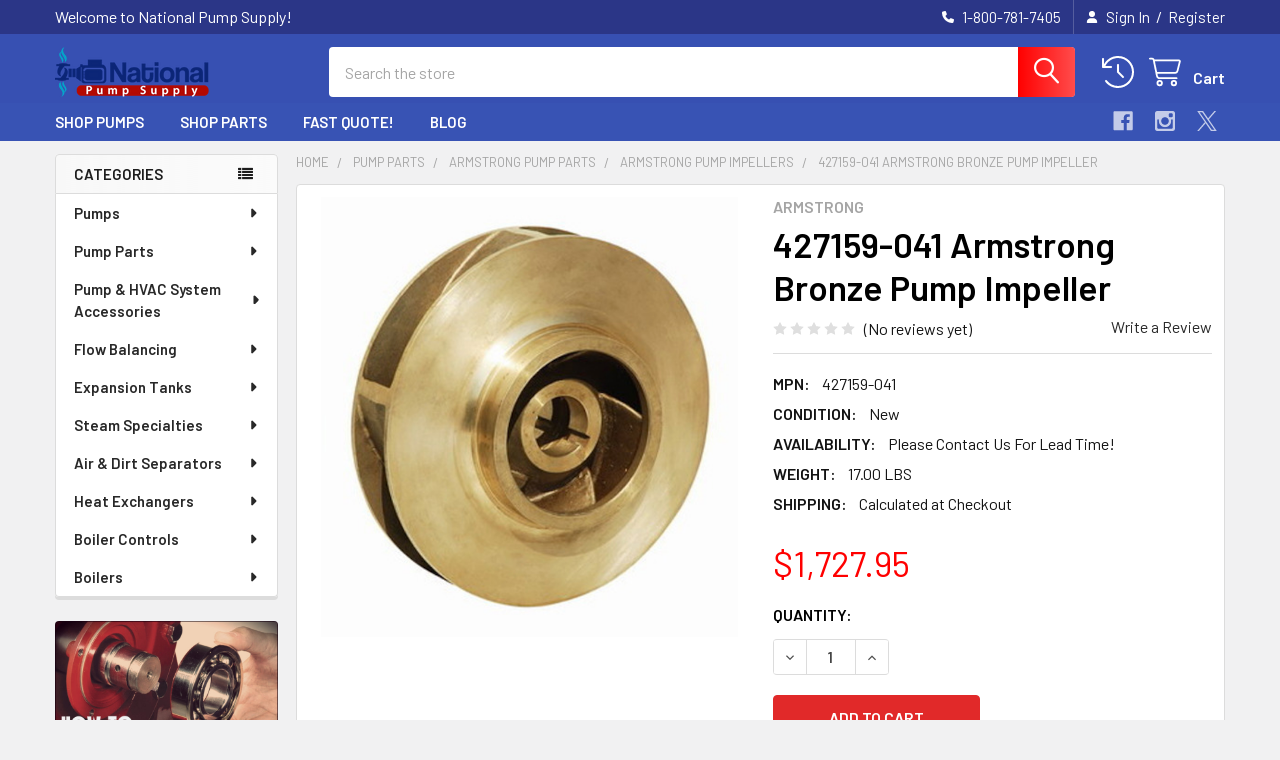

--- FILE ---
content_type: text/html; charset=UTF-8
request_url: https://www.nationalpumpsupply.com/427159-041-armstrong-bronze-pump-impeller/
body_size: 51853
content:

        <!DOCTYPE html>
<html class="no-js" lang="en">
        <head>
        <title>427159-041 Armstrong Bronze Pump Impeller | National Pump Supply</title>
        <link rel="dns-prefetch preconnect" href="https://cdn11.bigcommerce.com/s-lej68b8h" crossorigin><link rel="dns-prefetch preconnect" href="https://fonts.googleapis.com/" crossorigin><link rel="dns-prefetch preconnect" href="https://fonts.gstatic.com/" crossorigin>
        <meta property="product:price:amount" content="1727.95" /><meta property="product:price:currency" content="USD" /><meta property="og:url" content="https://www.nationalpumpsupply.com/427159-041-armstrong-bronze-pump-impeller/" /><meta property="og:site_name" content="National Pump Supply" /><meta name="keywords" content="427159-041, Armstrong, Bronze Pump Impeller"><meta name="description" content="We have great pricing on the 427159-041 Armstrong Bronze Pump Impeller. This item usually ships the same day."><link rel='canonical' href='https://www.nationalpumpsupply.com/427159-041-armstrong-bronze-pump-impeller/' /><meta name='platform' content='bigcommerce.stencil' /><meta property="og:type" content="product" />
<meta property="og:title" content="427159-041 Armstrong Bronze Pump Impeller" />
<meta property="og:description" content="We have great pricing on the 427159-041 Armstrong Bronze Pump Impeller. This item usually ships the same day." />
<meta property="og:image" content="https://cdn11.bigcommerce.com/s-lej68b8h/products/6594/images/9493/armstrong-bronze-pump-impeller-sh-pumps__53338.1532378488.380.380.png?c=3" />
<meta property="fb:admins" content="https://www.facebook.com/pages/edit/?id=420905657974256&amp;amp;amp;amp;amp;amp;amp;amp;amp;amp;amp;amp;amp;amp;amp;amp;amp;amp;amp;amp;amp;amp;amp;amp;amp;amp;amp;amp;amp;amp;amp;amp;amp;amp;amp;amp;amp;amp;amp;amp;amp;amp;amp;amp;amp;amp;amp;amp;amp;amp;amp;amp;amp;amp;amp;amp;amp;amp;amp;amp;amp;amp;amp;amp;amp;amp;amp;amp;amp;amp;amp;amp;amp;amp;amp;amp;amp;amp;amp;amp;amp;amp;amp;amp;amp;amp;amp;amp;amp;amp;amp;amp;amp;amp;amp;amp;amp;amp;amp;amp;amp;amp;amp;amp;amp;amp;amp;amp;amp;amp;amp;amp;amp;amp;amp;amp;amp;amp;amp;amp;amp;amp;amp;amp;amp;amp;amp;amp;amp;amp;amp;amp;amp;amp;amp;amp;amp;amp;amp;amp;amp;amp;amp;amp;amp;amp;amp;amp;amp;amp;amp;amp;amp;amp;amp;amp;amp;amp;amp;amp;amp;amp;amp;amp;amp;amp;amp;amp;amp;amp;amp;amp;amp;amp;amp;amp;amp;amp;amp;amp;amp;amp;amp;amp;amp;amp;amp;amp;amp;amp;amp;amp;amp;amp;amp;amp;amp;amp;amp;amp;amp;amp;amp;amp;amp;amp;amp;amp;amp;amp;amp;amp;amp;amp;amp;amp;amp;amp;amp;amp;amp;amp;amp;amp;amp;amp;amp;amp;amp;amp;amp;amp;amp;amp;amp;amp;amp;amp;amp;amp;amp;amp;amp;amp;amp;amp;amp;amp;amp;amp;amp;amp;amp;amp;amp;amp;amp;amp;amp;amp;amp;amp;amp;amp;amp;amp;amp;amp;amp;amp;amp;amp;amp;amp;amp;amp;amp;amp;amp;amp;amp;amp;amp;amp;amp;amp;amp;amp;amp;amp;amp;amp;amp;amp;amp;amp;amp;amp;amp;amp;amp;amp;amp;amp;amp;amp;amp;amp;amp;amp;amp;amp;amp;amp;amp;amp;amp;amp;amp;amp;amp;amp;amp;amp;amp;amp;amp;amp;amp;amp;amp;amp;amp;amp;amp;amp;amp;amp;amp;amp;amp;amp;amp;amp;amp;amp;amp;amp;amp;amp;amp;amp;amp;amp;amp;amp;amp;amp;amp;amp;amp;amp;amp;amp;amp;amp;amp;amp;amp;amp;amp;amp;amp;amp;amp;amp;amp;amp;amp;amp;amp;amp;amp;amp;amp;amp;amp;amp;amp;amp;amp;amp;amp;amp;amp;amp;amp;amp;amp;amp;amp;amp;amp;amp;amp;amp;amp;amp;amp;amp;amp;amp;amp;amp;amp;amp;amp;amp;amp;amp;amp;amp;amp;amp;amp;amp;amp;amp;amp;amp;amp;amp;amp;amp;amp;amp;amp;amp;amp;amp;amp;amp;amp;amp;amp;amp;amp;amp;amp;amp;amp;amp;amp;amp;amp;amp;amp;amp;amp;amp;amp;amp;amp;amp;amp;amp;amp;amp;amp;amp;amp;amp;amp;amp;amp;amp;amp;amp;amp;amp;amp;amp;amp;amp;amp;amp;amp;amp;amp;amp;amp;amp;amp;amp;amp;amp;amp;amp;amp;amp;amp;amp;amp;amp;amp;amp;amp;amp;amp;amp;amp;amp;amp;amp;amp;amp;amp;amp;amp;amp;amp;amp;amp;amp;amp;amp;sk=picture" />
<meta property="pinterest:richpins" content="disabled" />
        
         

        <link href="https://cdn11.bigcommerce.com/s-lej68b8h/product_images/favcon-national-pump-supply-pump-distributor.png?t=1753401505" rel="shortcut icon">
        <meta name="viewport" content="width=device-width, initial-scale=1">

        <script nonce="">
            document.documentElement.className = document.documentElement.className.replace('no-js', 'js');
        </script>

        <script nonce="">
    function browserSupportsAllFeatures() {
        return window.Promise
            && window.fetch
            && window.URL
            && window.URLSearchParams
            && window.WeakMap
            // object-fit support
            && ('objectFit' in document.documentElement.style);
    }

    function loadScript(src) {
        var js = document.createElement('script');
        js.src = src;
        js.nonce = '';
        js.onerror = function () {
            console.error('Failed to load polyfill script ' + src);
        };
        document.head.appendChild(js);
    }

    if (!browserSupportsAllFeatures()) {
        loadScript('https://cdn11.bigcommerce.com/s-lej68b8h/stencil/41613f50-80c7-013e-82e5-2eaef308828c/e/b4f73a30-17f6-013e-8d46-4665b11af8b8/dist/theme-bundle.polyfills.js');
    }
</script>
        <script nonce="">window.consentManagerTranslations = `{"locale":"en","locales":{"consent_manager.data_collection_warning":"en","consent_manager.accept_all_cookies":"en","consent_manager.gdpr_settings":"en","consent_manager.data_collection_preferences":"en","consent_manager.manage_data_collection_preferences":"en","consent_manager.use_data_by_cookies":"en","consent_manager.data_categories_table":"en","consent_manager.allow":"en","consent_manager.accept":"en","consent_manager.deny":"en","consent_manager.dismiss":"en","consent_manager.reject_all":"en","consent_manager.category":"en","consent_manager.purpose":"en","consent_manager.functional_category":"en","consent_manager.functional_purpose":"en","consent_manager.analytics_category":"en","consent_manager.analytics_purpose":"en","consent_manager.targeting_category":"en","consent_manager.advertising_category":"en","consent_manager.advertising_purpose":"en","consent_manager.essential_category":"en","consent_manager.esential_purpose":"en","consent_manager.yes":"en","consent_manager.no":"en","consent_manager.not_available":"en","consent_manager.cancel":"en","consent_manager.save":"en","consent_manager.back_to_preferences":"en","consent_manager.close_without_changes":"en","consent_manager.unsaved_changes":"en","consent_manager.by_using":"en","consent_manager.agree_on_data_collection":"en","consent_manager.change_preferences":"en","consent_manager.cancel_dialog_title":"en","consent_manager.privacy_policy":"en","consent_manager.allow_category_tracking":"en","consent_manager.disallow_category_tracking":"en"},"translations":{"consent_manager.data_collection_warning":"We use cookies (and other similar technologies) to collect data to improve your shopping experience.","consent_manager.accept_all_cookies":"Accept All Cookies","consent_manager.gdpr_settings":"Settings","consent_manager.data_collection_preferences":"Website Data Collection Preferences","consent_manager.manage_data_collection_preferences":"Manage Website Data Collection Preferences","consent_manager.use_data_by_cookies":" uses data collected by cookies and JavaScript libraries to improve your shopping experience.","consent_manager.data_categories_table":"The table below outlines how we use this data by category. To opt out of a category of data collection, select 'No' and save your preferences.","consent_manager.allow":"Allow","consent_manager.accept":"Accept","consent_manager.deny":"Deny","consent_manager.dismiss":"Dismiss","consent_manager.reject_all":"Reject all","consent_manager.category":"Category","consent_manager.purpose":"Purpose","consent_manager.functional_category":"Functional","consent_manager.functional_purpose":"Enables enhanced functionality, such as videos and live chat. If you do not allow these, then some or all of these functions may not work properly.","consent_manager.analytics_category":"Analytics","consent_manager.analytics_purpose":"Provide statistical information on site usage, e.g., web analytics so we can improve this website over time.","consent_manager.targeting_category":"Targeting","consent_manager.advertising_category":"Advertising","consent_manager.advertising_purpose":"Used to create profiles or personalize content to enhance your shopping experience.","consent_manager.essential_category":"Essential","consent_manager.esential_purpose":"Essential for the site and any requested services to work, but do not perform any additional or secondary function.","consent_manager.yes":"Yes","consent_manager.no":"No","consent_manager.not_available":"N/A","consent_manager.cancel":"Cancel","consent_manager.save":"Save","consent_manager.back_to_preferences":"Back to Preferences","consent_manager.close_without_changes":"You have unsaved changes to your data collection preferences. Are you sure you want to close without saving?","consent_manager.unsaved_changes":"You have unsaved changes","consent_manager.by_using":"By using our website, you're agreeing to our","consent_manager.agree_on_data_collection":"By using our website, you're agreeing to the collection of data as described in our ","consent_manager.change_preferences":"You can change your preferences at any time","consent_manager.cancel_dialog_title":"Are you sure you want to cancel?","consent_manager.privacy_policy":"Privacy Policy","consent_manager.allow_category_tracking":"Allow [CATEGORY_NAME] tracking","consent_manager.disallow_category_tracking":"Disallow [CATEGORY_NAME] tracking"}}`;</script>

        <script nonce="">
            window.lazySizesConfig = window.lazySizesConfig || {};
            window.lazySizesConfig.loadMode = 1;
        </script>
        <script async src="https://cdn11.bigcommerce.com/s-lej68b8h/stencil/41613f50-80c7-013e-82e5-2eaef308828c/e/b4f73a30-17f6-013e-8d46-4665b11af8b8/dist/theme-bundle.head_async.js" nonce=""></script>

            <script nonce="">
                (function() {
                    var el = document.createElement('head');
                    el.innerHTML = '<link href="https://fonts.googleapis.com/css?family=Barlow:600,400&display=swap" rel="stylesheet">'.replace('rel="stylesheet"', 'rel="preload" as="style" onload="this.onload=null;this.rel=\'stylesheet\'"');
                    el.children && el.children[0] && document.head.appendChild(el.children[0]);
                })();
            </script>
            <noscript><link href="https://fonts.googleapis.com/css?family=Barlow:600,400&display=swap" rel="stylesheet"></noscript>

            <link data-stencil-stylesheet href="https://cdn11.bigcommerce.com/s-lej68b8h/stencil/41613f50-80c7-013e-82e5-2eaef308828c/e/b4f73a30-17f6-013e-8d46-4665b11af8b8/css/theme-b55d6cd0-853e-013e-6ef3-62d9b75a350d.css" rel="stylesheet">

            <script nonce="">
                window.lazySizesConfig.loadHidden = false;
                window.lazySizesConfig.expand = 0;
            </script>
            <script nonce="">!function(n){"use strict";n.loadCSS||(n.loadCSS=function(){});var o=loadCSS.relpreload={};if(o.support=function(){var e;try{e=n.document.createElement("link").relList.supports("preload")}catch(t){e=!1}return function(){return e}}(),o.bindMediaToggle=function(t){var e=t.media||"all";function a(){t.addEventListener?t.removeEventListener("load",a):t.attachEvent&&t.detachEvent("onload",a),t.setAttribute("onload",null),t.media=e}t.addEventListener?t.addEventListener("load",a):t.attachEvent&&t.attachEvent("onload",a),setTimeout(function(){t.rel="stylesheet",t.media="only x"}),setTimeout(a,3e3)},o.poly=function(){if(!o.support())for(var t=n.document.getElementsByTagName("link"),e=0;e<t.length;e++){var a=t[e];"preload"!==a.rel||"style"!==a.getAttribute("as")||a.getAttribute("data-loadcss")||(a.setAttribute("data-loadcss",!0),o.bindMediaToggle(a))}},!o.support()){o.poly();var t=n.setInterval(o.poly,500);n.addEventListener?n.addEventListener("load",function(){o.poly(),n.clearInterval(t)}):n.attachEvent&&n.attachEvent("onload",function(){o.poly(),n.clearInterval(t)})}"undefined"!=typeof exports?exports.loadCSS=loadCSS:n.loadCSS=loadCSS}("undefined"!=typeof global?global:this);</script>            <!-- Start Tracking Code for analytics_googleanalytics -->

<!-- Google tag (gtag.js) -->
<script async src="https://www.googletagmanager.com/gtag/js?id=AW-1023515143"></script>
<script>
  window.dataLayer = window.dataLayer || [];
  function gtag(){dataLayer.push(arguments);}
  gtag('js', new Date());

  gtag('config', 'AW-1023515143');
</script>

<!-- End Tracking Code for analytics_googleanalytics -->

<!-- Start Tracking Code for analytics_googleanalytics4 -->

<script data-cfasync="false" src="https://cdn11.bigcommerce.com/shared/js/google_analytics4_bodl_subscribers-358423becf5d870b8b603a81de597c10f6bc7699.js" integrity="sha256-gtOfJ3Avc1pEE/hx6SKj/96cca7JvfqllWA9FTQJyfI=" crossorigin="anonymous"></script>
<script data-cfasync="false">
  (function () {
    window.dataLayer = window.dataLayer || [];

    function gtag(){
        dataLayer.push(arguments);
    }

    function initGA4(event) {
         function setupGtag() {
            function configureGtag() {
                gtag('js', new Date());
                gtag('set', 'developer_id.dMjk3Nj', true);
                gtag('config', 'G-3EDKVRCKHV');
            }

            var script = document.createElement('script');

            script.src = 'https://www.googletagmanager.com/gtag/js?id=G-3EDKVRCKHV';
            script.async = true;
            script.onload = configureGtag;

            document.head.appendChild(script);
        }

        setupGtag();

        if (typeof subscribeOnBodlEvents === 'function') {
            subscribeOnBodlEvents('G-3EDKVRCKHV', false);
        }

        window.removeEventListener(event.type, initGA4);
    }

    

    var eventName = document.readyState === 'complete' ? 'consentScriptsLoaded' : 'DOMContentLoaded';
    window.addEventListener(eventName, initGA4, false);
  })()
</script>

<!-- End Tracking Code for analytics_googleanalytics4 -->

<!-- Start Tracking Code for analytics_siteverification -->

<meta name="google-site-verification" content="DAq30-lPDQJZPZgQhgmobVDxXn0GA2YlRu2G-IN-3p0" />

<!-- End Tracking Code for analytics_siteverification -->


<script type="text/javascript" src="https://checkout-sdk.bigcommerce.com/v1/loader.js" defer ></script>
<script src="https://www.google.com/recaptcha/api.js" async defer></script>
<script type="text/javascript">
var BCData = {"product_attributes":{"sku":null,"upc":null,"mpn":"427159-041","gtin":"672807094065","weight":{"formatted":"17.00 LBS","value":17},"base":true,"image":null,"price":{"without_tax":{"formatted":"$1,727.95","value":1727.95,"currency":"USD"},"tax_label":"Tax"},"stock":null,"instock":true,"stock_message":null,"purchasable":true,"purchasing_message":null,"call_for_price_message":null}};
</script>
<!-- Global site tag (gtag.js) - Google Ads: 997084651 -->

<script async src="https://www.googletagmanager.com/gtag/js?id=AW-997084651"></script>
<script>
  window.dataLayer = window.dataLayer || [];
  function gtag(){dataLayer.push(arguments);}
  gtag('js', new Date());

  gtag('config', 'AW-997084651');('config', 'G-NF1J1YK9LM')
</script><script async custom-element="amp-analytics" src="https://cdn.ampproject.org/v0/amp-analytics-0.1.js"></script>
<script type="text/javascript">
_atrk_opts = { atrk_acct:"rTATl1a8FRh2Cs", domain:"nationalpumpsupply.com",dynamic: true};
(function() { var as = document.createElement('script'); as.type = 'text/javascript'; as.async = true; as.src = "https://certify-js.alexametrics.com/atrk.js"; var s = document.getElementsByTagName('script')[0];s.parentNode.insertBefore(as, s); })();
</script>
<script>
(function() {
var style = document.createElement('style');
style.innerHTML = '@media (max-width: 800px) {'
    + 'body { padding-top: 115px }'
    + '.emthemesModez-quickSearch--mobileOnly { position: fixed; top: 55px; width: 100%; z-index: 45; border-bottom: 1px solid #ddd }'
    + '}';
document.head.appendChild(style);
})();
</script><script>
    (function() {
        var css = document.createElement('style');
        css.innerHTML = '@media (max-width: 800px) {'
        	+ '.header .header-logo { margin-right: 160px }'
        	+ '.emthemesModez-header-topSection .navUser { z-index: 6; margin-right: 40px }'
			+ '.emthemesModez-header-topSection .navUser:last-child > .navUser-section:first-child > .navUser-item:first-child { display: block }'
			+ '.emthemesModez-header-topSection .navUser:last-child > .navUser-section:first-child > .navUser-item:first-child .navUser-item-icon { display: none }'
        	+ '.sidebarBlock--blog ~ .sidebarBlock { display: none }'
        	+ '.sidebarBlock--brands { display: none }'
        	+ '}';
        ;document.head.appendChild(css);
    })();
</script><script>
(function() {
var style = document.createElement('style');
style.innerHTML = ''
+ '@media (min-width: 801px) {'
+ '.papaSupermarket-pageType--category .page-sidebar--top nav { display: flex; flex-direction: column }'
+ '.papaSupermarket-pageType--category .page-sidebar--top nav .sidebarBlock { order: 1; margin: 0 0 1.5rem }'
+ '.papaSupermarket-pageType--category .page-sidebar--top nav .sidebarBlock--verticalCategories { order: 2 }'
+ '}'
;document.head.appendChild(style);
})();
</script><!-- Google tag (gtag.js) -->
<script async src="https://www.googletagmanager.com/gtag/js?id=AW-1023515143"></script>
<script>
  window.dataLayer = window.dataLayer || [];
  function gtag(){dataLayer.push(arguments);}
  gtag('js', new Date());

  gtag('config', 'AW-1023515143'); ('config', 'G-NF1J1YK9LM')
</script>
<!-- Event snippet for Google Conversions conversion page -->
<script>
  gtag('event', 'conversion', {'send_to': 'AW-1023515143/UPESCMer-bABEIe0hugD'});
</script>
<!-- Google tag (gtag.js) --> <script async src="https://www.googletagmanager.com/gtag/js?id=AW-997084651"></script> <script> window.dataLayer = window.dataLayer || []; function gtag(){dataLayer.push(arguments);} gtag('js', new Date()); gtag('config', 'AW-997084651'); </script><!-- Google Tag Manager -->
<script>(function(w,d,s,l,i){w[l]=w[l]||[];w[l].push({'gtm.start':
new Date().getTime(),event:'gtm.js'});var f=d.getElementsByTagName(s)[0],
j=d.createElement(s),dl=l!='dataLayer'?'&l='+l:'';j.async=true;j.src=
'https://www.googletagmanager.com/gtm.js?id='+i+dl;f.parentNode.insertBefore(j,f);
})(window,document,'script','dataLayer','GTM-K5WDLCMQ');</script>
<!-- End Google Tag Manager --><!-- Global site tag (gtag.js) - Google Ads: AW-997084651 -->
<script async src="https://www.googletagmanager.com/gtag/js?id=AW-997084651"></script>
<script>
    window.addEventListener("load", (event) => {
        window.dataLayer = window.dataLayer || [];
        function gtag(){dataLayer.push(arguments);}
        gtag('js', new Date());

        gtag('config', 'AW-997084651');
        gtag('set', 'developer_id.dMjk3Nj', true);
    });
</script>
<!-- GA4 Code Start: View Product Content -->
<script>
  gtag('event', 'view_item', {
    send_to: 'AW-997084651',
    ecomm_pagetype: 'product',
    currency: 'USD',
    items: [{
      id: '',
      name: '427159-041 Armstrong Bronze Pump Impeller',
      quantity: 1,
      google_business_vertical: 'retail',
      currency: "USD",
      price: 1727.95,
    }],
    value: 1727.95,
  });
</script>
<script id="wsa-rich-snippets-1-intro" nonce="">
/*
    Web Site Advantage: SEO Rich Snippets App 1 of 2 Graph [2.58.80028]
    https://bigcommerce.websiteadvantage.com.au/rich-snippets/
    Copyright (C) 2019 - 2025 Web Site Advantage
*/
</script>
<script type="application/ld+json" id="wsa-rich-snippets-jsonld-graph" nonce="">{"@context":"https://schema.org","@graph":[{"isPartOf":{"@id":"https://www.nationalpumpsupply.com/#WebSite"},"publisher":{"@id":"https://www.nationalpumpsupply.com/#Business"},"breadcrumb":{"@type":"BreadcrumbList","@id":"#BreadcrumbList","name":"Breadcrumbs (SEO Rich Snippets App)","itemListElement":[{"@type":"ListItem","position":1,"item":"https://www.nationalpumpsupply.com/pump-parts/","name":"Pump Parts" },{"@type":"ListItem","position":2,"item":"https://www.nationalpumpsupply.com/armstrong-pump-parts/","name":"Armstrong Pump Parts" },{"@type":"ListItem","position":3,"item":"https://www.nationalpumpsupply.com/armstrong-pump-impellers/","name":"Armstrong Pump Impellers" },{"@type":"ListItem","position":4,"name":"427159-041 Armstrong Bronze Pump Impeller" }] },"@id":"https://www.nationalpumpsupply.com/427159-041-armstrong-bronze-pump-impeller/#WebPage","url":"https://www.nationalpumpsupply.com/427159-041-armstrong-bronze-pump-impeller/","name":"427159-041 Armstrong Bronze Pump Impeller","primaryImageOfPage":{"@type":"ImageObject","contentUrl":"https://cdn11.bigcommerce.com/s-lej68b8h/images/stencil/original/products/6594/9493/armstrong-bronze-pump-impeller-sh-pumps__53338.1532378488.png?c=3" },"@type":"ItemPage" },{"@id":"https://www.nationalpumpsupply.com/#WebSite","url":"https://www.nationalpumpsupply.com/","name":"National Pump Supply","publisher":{"@id":"https://www.nationalpumpsupply.com/#Business"},"@type":"WebSite"},{"url":"https://www.nationalpumpsupply.com/","name":"National Pump Supply","hasMerchantReturnPolicy":[{"@id":"/#MerchantReturnPolicy1","returnPolicyCategory":"https://schema.org/MerchantReturnFiniteReturnWindow","applicableCountry":["US"],"returnPolicyCountry":["US"],"merchantReturnDays":30,"returnMethod":["https://schema.org/ReturnByMail"],"refundType":["https://schema.org/FullRefund"],"itemCondition":["https://schema.org/NewCondition"],"customerRemorseReturnFees":"https://schema.org/ReturnFeesCustomerResponsibility","customerRemorseReturnLabelSource":"https://schema.org/ReturnLabelCustomerResponsibility","itemDefectReturnFees":"https://schema.org/ReturnFeesCustomerResponsibility","itemDefectReturnLabelSource":"https://schema.org/ReturnLabelCustomerResponsibility","returnFees":"https://schema.org/ReturnFeesCustomerResponsibility","returnLabelSource":"https://schema.org/ReturnLabelCustomerResponsibility","@type":"MerchantReturnPolicy"}],"@type":"Organization","@id":"https://www.nationalpumpsupply.com/#Business"},{"shippingDestination":[{"addressCountry":"US","addressRegion":["AL","AZ","AR","CA","CO","CT","DE","FL","GA","ID","IL","IN","IA","KS","KY","LA","ME","MD","MA","MI","MN","MS","MO","MT","NE","NV","NH","NJ","NM","NY","NC","ND","OH","OK","OR","PA","RI","SC","SD","TN","TX","UT","VT","VA","WA","WV","WI","WY","DC"],"@type":"DefinedRegion"}],"shippingRate":{"@type":"MonetaryAmount","value":100.0,"currency":"USD"},"deliveryTime":{"handlingTime":{"@type":"QuantitativeValue","minValue":0,"maxValue":0,"unitCode":"DAY"},"transitTime":{"@type":"QuantitativeValue","minValue":0,"maxValue":7,"unitCode":"DAY"},"@type":"ShippingDeliveryTime"},"@type":"OfferShippingDetails","@id":"/#OfferShippingDetails1"}] }</script>
<script data-cfasync="false" data-dd-sm-ignore="true" id="wsa-rich-snippets-javascript" nonce="">var webSiteAdvantage=webSiteAdvantage||{};webSiteAdvantage.momentnow='2026-01-20T23:52:10+00:00';function wsa_error(m){console.error('SEO Rich Snippets: '+m,arguments)};function wsa_tryCatch(m,f){try{f()}catch(e){wsa_error(m,e)}};var wsa_jsonLdIdPostfix="";"use strict";webSiteAdvantage._offerPropertiesCount=0,webSiteAdvantage.addOfferExtras=function(e,t,i,a,r){wsa_tryCatch("addOfferExtras",(function(){var n=document.querySelector(".wsa-offer-pricevaliduntil"),o=null,d=new Date;if(i){var c=new Date(i);o=[c.getFullYear(),("0"+(c.getMonth()+1)).slice(-2),("0"+c.getDate()).slice(-2)].join("-")}else if(n)o=n.getAttribute("data-content");else if(a)if(a.ProductPriceValidUntilFixedDate)o=a.ProductPriceValidUntilFixedDate;else if(a.ProductPriceValidUntilDays){var l=new Date(d.getFullYear(),d.getMonth(),d.getDate()+a.ProductPriceValidUntilDays);o=[l.getFullYear(),("0"+(l.getMonth()+1)).slice(-2),("0"+l.getDate()).slice(-2)].join("-")}if(o&&new Date(o)>d){var s=[];if(s.push({"@context":"https://schema.org","@id":e+t,priceValidUntil:o}),r.forEach((function(i){s.push({"@context":"https://schema.org","@id":e+"?sku="+i+t,priceValidUntil:o})})),webSiteAdvantage._offerPropertiesCount++,!webSiteAdvantage.excludeProduct){var u=document.createElement("script");u.type="application/ld+json",u.id="wsa-rich-snippets-jsonld-product-offer-extras-"+webSiteAdvantage._offerPropertiesCount+window.wsa_jsonLdIdPostfix.toLowerCase(),u.text=JSON.stringify(s),document.querySelector("head").appendChild(u)}}}))};window.addEventListener('load',function(){webSiteAdvantage.addOfferExtras("https://www.nationalpumpsupply.com/427159-041-armstrong-bronze-pump-impeller/","#Offer",'',null,[])});webSiteAdvantage.richSnippetsApp=["lej68b8h","www.nationalpumpsupply.com",2777,"lej68b8h",""];webSiteAdvantage.bcReviews=true;webSiteAdvantage.classyCleanUp=webSiteAdvantage.classyCleanUp||{};webSiteAdvantage.classyCleanUp.options={removeMicrodata:true,removeJsonLd:true,removeDynamicJsonLd:false,removeJsonLdRegexExcludeIdPatterns:['^wsa-rich-snippets-.*$','reviewsWidgetProductSnippets'],removeJsonLdRegexExcludeClassPatterns:['^jdgm-.*$']};!function(d){var s=d.createElement('script');s.src='https://classyschema.org/2_15/cleanup.min.js';s.async=true;s.setAttribute('fetchpriority','high');d.getElementsByTagName('head')[0].appendChild(s)}(document);</script>
<script id="wsa-rich-snippets-meta-tags" nonce=""></script ><meta property="og:brand" content="Armstrong"/><meta property="product:brand" content="Armstrong"/>
<meta property="og:availability" content="instock">
<meta property="product:availability" content="in stock">
<meta property="product:condition" content="new">
<meta property="product:price:amount" content="1727.95">
<meta property="product:price:currency" content="USD">
<meta name="twitter:card" content="summary">
</script>
            
<script id="wsa-rich-snippets-2-intro" nonce="">
/*
    Web Site Advantage: SEO Rich Snippets App 2 of 2 Product [2.58.80029]
    https://bigcommerce.websiteadvantage.com.au/rich-snippets/
    Copyright (C) 2019 - 2025 Web Site Advantage
*/
</script>
<script type="application/ld+json" id="wsa-rich-snippets-jsonld-product" nonce="">{"@context":"https://schema.org","@type":"Product","@id":"https://www.nationalpumpsupply.com/427159-041-armstrong-bronze-pump-impeller/#Product","url":"https://www.nationalpumpsupply.com/427159-041-armstrong-bronze-pump-impeller/","name":"427159-041 Armstrong Bronze Pump Impeller","description":"427159-041 Armstrong Bronze Pump Impeller for Armstrong Series 4030 &nbsp;with 1-1/4\" shafts, size 6x5x10.\r\nPlease Contact Us For Lead Time!","image":["https://cdn11.bigcommerce.com/s-lej68b8h/images/stencil/original/products/6594/9493/armstrong-bronze-pump-impeller-sh-pumps__53338.1532378488.png?c=3","https://cdn11.bigcommerce.com/s-lej68b8h/images/stencil/1280w/products/6594/9493/armstrong-bronze-pump-impeller-sh-pumps__53338.1532378488.png?c=3","https://cdn11.bigcommerce.com/s-lej68b8h/images/stencil/1280x1280/products/6594/9493/armstrong-bronze-pump-impeller-sh-pumps__53338.1532378488.png?c=3","https://cdn11.bigcommerce.com/s-lej68b8h/images/stencil/608x608/products/6594/9493/armstrong-bronze-pump-impeller-sh-pumps__53338.1532378488.png?c=3"],"mpn":"427159-041","gtin":"672807094065","gtin12":"672807094065","category":["Pump Parts","Pump Parts/Armstrong Pump Parts","Pump Parts/Armstrong Pump Parts/Armstrong Pump Impellers","Impellers"],"brand":{"@type":"Brand","@id":"https://www.nationalpumpsupply.com/brands/Armstrong.html#Brand","url":"https://www.nationalpumpsupply.com/brands/Armstrong.html","name":"Armstrong" },"weight":{"@type":"QuantitativeValue","value":17,"unitCode":"LBR" },"offers":{"@id":"https://www.nationalpumpsupply.com/427159-041-armstrong-bronze-pump-impeller/#Offer","url":"https://www.nationalpumpsupply.com/427159-041-armstrong-bronze-pump-impeller/","offeredBy":{"@id":"/#Business"},"availability":"InStock","itemCondition":"NewCondition","price":1727.95,"priceCurrency":"USD","priceSpecification":[{"@type":"UnitPriceSpecification","disambiguatingDescription":"price without tax, unit price 1727.95, min quantity 1  ","priceCurrency":"USD","price":1727.95,"valueAddedTaxIncluded":"False"}],"hasMerchantReturnPolicy":[{"@id": "/#MerchantReturnPolicy1"}],"shippingDetails":[],"@type":"Offer"},"mainEntityOfPage":{"@id":"https://www.nationalpumpsupply.com/427159-041-armstrong-bronze-pump-impeller/#WebPage"}}</script>

 <script data-cfasync="false" src="https://microapps.bigcommerce.com/bodl-events/1.9.4/index.js" integrity="sha256-Y0tDj1qsyiKBRibKllwV0ZJ1aFlGYaHHGl/oUFoXJ7Y=" nonce="" crossorigin="anonymous"></script>
 <script data-cfasync="false" nonce="">

 (function() {
    function decodeBase64(base64) {
       const text = atob(base64);
       const length = text.length;
       const bytes = new Uint8Array(length);
       for (let i = 0; i < length; i++) {
          bytes[i] = text.charCodeAt(i);
       }
       const decoder = new TextDecoder();
       return decoder.decode(bytes);
    }
    window.bodl = JSON.parse(decodeBase64("[base64]"));
 })()

 </script>

<script nonce="">
(function () {
    var xmlHttp = new XMLHttpRequest();

    xmlHttp.open('POST', 'https://bes.gcp.data.bigcommerce.com/nobot');
    xmlHttp.setRequestHeader('Content-Type', 'application/json');
    xmlHttp.send('{"store_id":"462331","timezone_offset":"-7.0","timestamp":"2026-01-20T23:52:09.87736200Z","visit_id":"b877a4d6-f104-4473-84f2-1f9114b4588e","channel_id":1}');
})();
</script>



        <!-- snippet location htmlhead -->

                    <link href="https://cdn11.bigcommerce.com/s-lej68b8h/images/stencil/608x608/products/6594/9493/armstrong-bronze-pump-impeller-sh-pumps__53338.1532378488.png?c=3" rel="preload" as="image">

    </head>
    <body class="csscolumns papaSupermarket-layout--left-sidebar
        papaSupermarket-style--modern
        papaSupermarket-pageType--product
        papaSupermarket-page--pages-product
        emthemesModez-productUniform
        
        papaSupermarket--showAllCategoriesMenu
        
        
        
        
        
        
        " id="topOfPage">

<!-- Google Tag Manager (noscript) -->
<noscript><iframe src="https://www.googletagmanager.com/ns.html?id=GTM-K5WDLCMQ"
height="0" width="0" style="display:none;visibility:hidden"></iframe></noscript>
<!-- End Google Tag Manager (noscript) -->



        <!-- snippet location header -->
        <svg data-src="https://cdn11.bigcommerce.com/s-lej68b8h/stencil/41613f50-80c7-013e-82e5-2eaef308828c/e/b4f73a30-17f6-013e-8d46-4665b11af8b8/img/icon-sprite.svg" class="icons-svg-sprite"></svg>

            <div data-emthemesmodez-remote-banner="emthemesModezBannersBlockAdvTopHeader"></div>
<header class="header" role="banner" >
    <a href="#" class="mobileMenu-toggle" data-mobile-menu-toggle="menu">
        <span class="mobileMenu-toggleIcon">Toggle menu</span>
    </a>

        <div class="emthemesModez-header-topSection">
            <div class="container">
                <nav class="navUser navUser--storeInfo">
    <ul class="navUser-section">
        <li class="navUser-item">
            <span class="navUser-welcome">Welcome to National Pump Supply!</span>
        </li>
    </ul>
</nav>

<nav class="navUser">


        
    <ul class="navUser-section">
        

        <li class="navUser-item">
            <a class="navUser-action" href="tel:1-800-781-7405">
                <i class="icon"><svg><use href="#icon-phone-solid" /></svg></i>
                <span>1-800-781-7405</span>
            </a>
        </li>

        <li class="navUser-item navUser-item--account">
                <a class="navUser-action" href="/login.php">
                    <i class="icon"><svg><use href="#icon-user-solid" /></svg></i>
                    <span class="navUser-item-loginLabel">Sign In</span>
                </a>
                    <span class="navUser-or">/</span> <a class="navUser-action" href="/login.php?action=create_account">Register</a>
        </li>
    </ul>
</nav>            </div>
        </div>

    <div class="emthemesModez-header-userSection emthemesModez-header-userSection--logo-left" data-stickymenu>
        <div class="container">
                <div class="header-logo header-logo--left">
                    <a href="https://www.nationalpumpsupply.com/" data-instantload='{"page":"home"}'>
            <div class="header-logo-image-container">
                <img class="header-logo-image" src="https://cdn11.bigcommerce.com/s-lej68b8h/images/stencil/250x50/nationalpump2_dd72a1abach1_1524207689__61638.original.png" srcset="https://cdn11.bigcommerce.com/s-lej68b8h/images/stencil/250x50/nationalpump2_dd72a1abach1_1524207689__61638.original.png 1x, https://cdn11.bigcommerce.com/s-lej68b8h/images/stencil/500w/nationalpump2_dd72a1abach1_1524207689__61638.original.png 2x" alt="National Pump Supply" title="National Pump Supply">
            </div>
</a>
                </div>

            <nav class="navUser">
    
    <ul class="navUser-section navUser-section--alt">
        <li class="navUser-item navUser-item--recentlyViewed">
            <a class="navUser-action navUser-action--recentlyViewed" href="#recently-viewed" data-dropdown="recently-viewed-dropdown" data-options="align:right" title="Recently Viewed" style="display:none">
                <i class="icon"><svg><use href="#icon-recent-list" /></svg></i>
                <span class="navUser-item-recentlyViewedLabel"><span class='firstword'>Recently </span>Viewed</span>
            </a>
            <div class="dropdown-menu" id="recently-viewed-dropdown" data-dropdown-content aria-hidden="true"></div>
        </li>


        


        <li class="navUser-item navUser-item--cart">
            <a
                class="navUser-action navUser-action--cart"
                data-cart-preview
                data-dropdown="cart-preview-dropdown"
                data-options="align:right"
                href="/cart.php"
                title="Cart">
                <i class="icon"><svg><use href="#icon-cart" /></svg></i>
                <span class="_rows">
                    <span class="countPill cart-quantity"></span>
                    <span class="navUser-item-cartLabel">Cart</span>
                </span>
            </a>

            <div class="dropdown-menu" id="cart-preview-dropdown" data-dropdown-content aria-hidden="true"></div>
        </li>
    </ul>
</nav>

            <div class="emthemesModez-quickSearch" data-prevent-quick-search-close>
    <!-- snippet location forms_search -->
    <form class="form" action="/search.php">
        <fieldset class="form-fieldset">
            <div class="form-field">
                <label class="is-srOnly" for="search_query">Search</label>
                <div class="form-prefixPostfix wrap">
                    <input class="form-input" data-search-quick name="search_query" id="search_query" data-error-message="Search field cannot be empty." placeholder="Search the store" autocomplete="off">
                    <input type="submit" class="button button--primary form-prefixPostfix-button--postfix" value="Search" />
                </div>
            </div>
        </fieldset>
    </form>
</div>        </div>
    </div>

    <div class="navPages-container navPages-container--bg" id="menu" data-menu>
        <div class="container">
            <nav class="navPages">

        <div class="emthemesModez-navPages-verticalCategories-container">
            <a class="navPages-action has-subMenu" role="none">Categories</a>
            <div class="emthemesModez-verticalCategories is-open " id="emthemesModez-verticalCategories" data-emthemesmodez-fix-height="emthemesModez-section1-container">
                <ul class="navPages-list navPages-list--categories">

                            <li class="navPages-item navPages-item--standard">
                                <a class="navPages-action has-subMenu " href="https://www.nationalpumpsupply.com/pumps/"
    data-instantload
    
    data-collapsible="navPages-18"
    data-collapsible-disabled-breakpoint="medium"
    data-collapsible-disabled-state="open"
    data-collapsible-enabled-state="closed">
    Pumps <i class="icon navPages-action-moreIcon" aria-hidden="true"><svg><use href="#icon-caret-down" /></svg></i>
</a>
<div class="navPage-subMenu
            navPage-subMenu--standard
            " id="navPages-18" aria-hidden="true" tabindex="-1">
    <ul class="navPage-subMenu-list">
        <li class="navPage-subMenu-item">
            <a class="navPage-subMenu-action navPages-action" href="https://www.nationalpumpsupply.com/pumps/" data-instantload>All Pumps</a>
        </li>
            <li class="navPage-subMenu-item">
                    <a
                        class="navPage-subMenu-action navPages-action has-subMenu"
                        href="https://www.nationalpumpsupply.com/bell-gossett-pumps/"
                        data-instantload
                        
                        data-collapsible="navPages-19"
                        data-collapsible-disabled-breakpoint="medium"
                        data-collapsible-disabled-state="open"
                        data-collapsible-enabled-state="closed">
                        Bell &amp; Gossett Pumps <i class="icon navPages-action-moreIcon" aria-hidden="true"><svg><use href="#icon-caret-down" /></svg></i>
                    </a>
                    <ul class="navPage-childList" id="navPages-19">
                        <li class="navPage-childList-item">
                            <a class="navPage-childList-action navPages-action" href="https://www.nationalpumpsupply.com/bell-gossett-pumps/" data-instantload>All Bell &amp; Gossett Pumps</a>
                        </li>
                        <li class="navPage-childList-item">
                                <a
        class="navPage-childList-action navPages-action has-subMenu" 
        href="https://www.nationalpumpsupply.com/bell-gossett-circulating-pumps/"
        data-instantload
        
        data-collapsible="navPages-529"
        data-collapsible-disabled-breakpoint="medium"
        data-collapsible-disabled-state="open"
        data-collapsible-enabled-state="closed">
        Bell &amp; Gossett Circulating Pumps <i class="icon navPages-action-moreIcon" aria-hidden="true"><svg><use href="#icon-caret-down" /></svg></i>
    </a>
    <ul class="navPage-childList" id="navPages-529">
        <li class="navPage-childList-item">
            <a class="navPage-childList-action navPages-action" data-instantload href="https://www.nationalpumpsupply.com/bell-gossett-circulating-pumps/">All Bell &amp; Gossett Circulating Pumps</a>
        </li>
            <li class="navPage-childList-item">
                    <a
        class="navPage-childList-action navPages-action has-subMenu" 
        href="https://www.nationalpumpsupply.com/b-g-ecocirc-xl-circulating-pumps/"
        data-instantload
        
        data-collapsible="navPages-126"
        data-collapsible-disabled-breakpoint="medium"
        data-collapsible-disabled-state="open"
        data-collapsible-enabled-state="closed">
        B&amp;G Ecocirc XL Circulating Pumps <i class="icon navPages-action-moreIcon" aria-hidden="true"><svg><use href="#icon-caret-down" /></svg></i>
    </a>
    <ul class="navPage-childList" id="navPages-126">
        <li class="navPage-childList-item">
            <a class="navPage-childList-action navPages-action" data-instantload href="https://www.nationalpumpsupply.com/b-g-ecocirc-xl-circulating-pumps/">All B&amp;G Ecocirc XL Circulating Pumps</a>
        </li>
            <li class="navPage-childList-item">
                    <a class="navPage-childList-action navPages-action" data-instantload href="https://www.nationalpumpsupply.com/b-g-ecocirc-xl-cast-iron-body-pumps/" >B&amp;G Ecocirc XL Cast Iron Body Pumps</a>
            </li>
            <li class="navPage-childList-item">
                    <a class="navPage-childList-action navPages-action" data-instantload href="https://www.nationalpumpsupply.com/b-g-ecocirc-xl-stainless-steel-pumps/" >B&amp;G Ecocirc XL Stainless Steel Pumps</a>
            </li>
            <li class="navPage-childList-item">
                    <a class="navPage-childList-action navPages-action" data-instantload href="https://www.nationalpumpsupply.com/b-g-ecocirc-xl-3-phase-cast-iron-pumps" >B&amp;G Ecocirc XL 3 Phase Cast Iron Pumps</a>
            </li>
            <li class="navPage-childList-item">
                    <a class="navPage-childList-action navPages-action" data-instantload href="https://www.nationalpumpsupply.com/b-g-ecocirc-xl-3-phase-stainless-steel-pumps/" >B&amp;G Ecocirc XL 3 Phase Stainless Steel Pumps</a>
            </li>
            <li class="navPage-childList-item">
                    <a class="navPage-childList-action navPages-action" data-instantload href="https://www.nationalpumpsupply.com/ecocirc-xl-accessories/" >Ecocirc XL Accessories</a>
            </li>
    </ul>
            </li>
            <li class="navPage-childList-item">
                    <a class="navPage-childList-action navPages-action" data-instantload href="https://www.nationalpumpsupply.com/bell-gossett-series-100-nfi-hv-pump/" >B&amp;G Series 100 NFI - HV Pump</a>
            </li>
            <li class="navPage-childList-item">
                    <a class="navPage-childList-action navPages-action" data-instantload href="https://www.nationalpumpsupply.com/bell-gossett-series-100-pumps/" >B&amp;G Series 100 Pumps</a>
            </li>
            <li class="navPage-childList-item">
                    <a class="navPage-childList-action navPages-action" data-instantload href="https://www.nationalpumpsupply.com/b-g-series-nrf-nbf-ssf-circulators/" >B&amp;G Series NRF - NBF - SSF Circulators</a>
            </li>
            <li class="navPage-childList-item">
                    <a class="navPage-childList-action navPages-action" data-instantload href="https://www.nationalpumpsupply.com/b-g-series-pl-pumps/" >B&amp;G Series PL Pumps</a>
            </li>
            <li class="navPage-childList-item">
                    <a class="navPage-childList-action navPages-action" data-instantload href="https://www.nationalpumpsupply.com/b-g-series-lr-pumps/" >B&amp;G Series LR Pumps</a>
            </li>
            <li class="navPage-childList-item">
                    <a class="navPage-childList-action navPages-action" data-instantload href="https://www.nationalpumpsupply.com/b-g-series-2-booster-pumps/" >B&amp;G Series 2 Booster Pumps</a>
            </li>
            <li class="navPage-childList-item">
                    <a class="navPage-childList-action navPages-action" data-instantload href="https://www.nationalpumpsupply.com/b-g-series-pd-pumps/" >B&amp;G Series PD Pumps</a>
            </li>
            <li class="navPage-childList-item">
                    <a class="navPage-childList-action navPages-action" data-instantload href="https://www.nationalpumpsupply.com/ecocirc-20-18-variable-speed-ecm-smart-circulator/" >Ecocirc 20-18 Variable Speed ECM Smart Circulator</a>
            </li>
            <li class="navPage-childList-item">
                    <a class="navPage-childList-action navPages-action" data-instantload href="https://www.nationalpumpsupply.com/ecocirc-e3-whole-house-potable-water-circulators/" >Ecocirc e3 Whole House Potable Water Circulators</a>
            </li>
            <li class="navPage-childList-item">
                    <a class="navPage-childList-action navPages-action" data-instantload href="https://www.nationalpumpsupply.com/ecocirc-wireless-potable-hot-water-recirc-kit/" >Ecocirc Wireless Potable Hot Water Recirc Kit</a>
            </li>
            <li class="navPage-childList-item">
                    <a class="navPage-childList-action navPages-action" data-instantload href="https://www.nationalpumpsupply.com/ecocirc-solar-circulators-multi-speed/" >Ecocirc Solar Circulators Multi-Speed</a>
            </li>
            <li class="navPage-childList-item">
                    <a class="navPage-childList-action navPages-action" data-instantload href="https://www.nationalpumpsupply.com/autocirc-potable-water-recirculation-pump/" >Autocirc Potable Water Pump</a>
            </li>
            <li class="navPage-childList-item">
                    <a class="navPage-childList-action navPages-action" data-instantload href="https://www.nationalpumpsupply.com/b-g-heating-cooling-circulators/" >B&amp;G Heating &amp; Cooling Circulators</a>
            </li>
    </ul>
                        </li>
                        <li class="navPage-childList-item">
                                <a
        class="navPage-childList-action navPages-action has-subMenu" 
        href="https://www.nationalpumpsupply.com/b-g-in-line-pumps/"
        data-instantload
        
        data-collapsible="navPages-528"
        data-collapsible-disabled-breakpoint="medium"
        data-collapsible-disabled-state="open"
        data-collapsible-enabled-state="closed">
        B&amp;G In-Line Pumps <i class="icon navPages-action-moreIcon" aria-hidden="true"><svg><use href="#icon-caret-down" /></svg></i>
    </a>
    <ul class="navPage-childList" id="navPages-528">
        <li class="navPage-childList-item">
            <a class="navPage-childList-action navPages-action" data-instantload href="https://www.nationalpumpsupply.com/b-g-in-line-pumps/">All B&amp;G In-Line Pumps</a>
        </li>
            <li class="navPage-childList-item">
                    <a
        class="navPage-childList-action navPages-action has-subMenu" 
        href="https://www.nationalpumpsupply.com/b-g-series-e-60-pumps/"
        data-instantload
        
        data-collapsible="navPages-246"
        data-collapsible-disabled-breakpoint="medium"
        data-collapsible-disabled-state="open"
        data-collapsible-enabled-state="closed">
        B&amp;G Series e-60 Pumps <i class="icon navPages-action-moreIcon" aria-hidden="true"><svg><use href="#icon-caret-down" /></svg></i>
    </a>
    <ul class="navPage-childList" id="navPages-246">
        <li class="navPage-childList-item">
            <a class="navPage-childList-action navPages-action" data-instantload href="https://www.nationalpumpsupply.com/b-g-series-e-60-pumps/">All B&amp;G Series e-60 Pumps</a>
        </li>
            <li class="navPage-childList-item">
                    <a class="navPage-childList-action navPages-action" data-instantload href="https://www.nationalpumpsupply.com/b-g-series-e-60-bronze-fitted-pumps/" >B&amp;G Series e-60 Bronze Fitted Pumps</a>
            </li>
            <li class="navPage-childList-item">
                    <a class="navPage-childList-action navPages-action" data-instantload href="https://www.nationalpumpsupply.com/b-g-series-e-60-all-bronze-pumps/" >B&amp;G Series e-60 All Bronze Pumps</a>
            </li>
            <li class="navPage-childList-item">
                    <a class="navPage-childList-action navPages-action" data-instantload href="https://www.nationalpumpsupply.com/b-g-series-e-60-ecm-pumps/" >B&amp;G Series e-60 ECM Pumps</a>
            </li>
    </ul>
            </li>
            <li class="navPage-childList-item">
                    <a class="navPage-childList-action navPages-action" data-instantload href="https://www.nationalpumpsupply.com/b-g-series-60-pumps/" >B&amp;G Series 60 Pumps</a>
            </li>
            <li class="navPage-childList-item">
                    <a class="navPage-childList-action navPages-action" data-instantload href="https://www.nationalpumpsupply.com/b-g-e-80-e-80sc-pumps/" >B&amp;G e-80 &amp; e-80SC Pumps</a>
            </li>
            <li class="navPage-childList-item">
                    <a class="navPage-childList-action navPages-action" data-instantload href="https://www.nationalpumpsupply.com/b-g-series-e-80x-smart-pump/" >B&amp;G Series e-80X Smart Pump</a>
            </li>
            <li class="navPage-childList-item">
                    <a class="navPage-childList-action navPages-action" data-instantload href="https://www.nationalpumpsupply.com/b-g-series-80-pumps/" >B&amp;G Series 80 Pumps</a>
            </li>
            <li class="navPage-childList-item">
                    <a class="navPage-childList-action navPages-action" data-instantload href="https://www.nationalpumpsupply.com/b-g-series-e-90-pumps/" >B&amp;G Series e-90 Pumps</a>
            </li>
            <li class="navPage-childList-item">
                    <a class="navPage-childList-action navPages-action" data-instantload href="https://www.nationalpumpsupply.com/b-g-series-e-90-ecm-pumps/" >B&amp;G Series e-90 ECM Pumps</a>
            </li>
            <li class="navPage-childList-item">
                    <a class="navPage-childList-action navPages-action" data-instantload href="https://www.nationalpumpsupply.com/b-g-series-e-90e-smart-pump/" >B&amp;G Series e-90E Smart Pump</a>
            </li>
            <li class="navPage-childList-item">
                    <a class="navPage-childList-action navPages-action" data-instantload href="https://www.nationalpumpsupply.com/b-g-series-90-pumps/" >B&amp;G Series 90 Pumps</a>
            </li>
            <li class="navPage-childList-item">
                    <a class="navPage-childList-action navPages-action" data-instantload href="https://www.nationalpumpsupply.com/b-g-series-60-80-90/" >B&amp;G Series 60, 80, 90</a>
            </li>
    </ul>
                        </li>
                        <li class="navPage-childList-item">
                                <a
        class="navPage-childList-action navPages-action has-subMenu" 
        href="https://www.nationalpumpsupply.com/b-g-end-suction-pumps/"
        data-instantload
        
        data-collapsible="navPages-527"
        data-collapsible-disabled-breakpoint="medium"
        data-collapsible-disabled-state="open"
        data-collapsible-enabled-state="closed">
        B&amp;G End Suction Pumps <i class="icon navPages-action-moreIcon" aria-hidden="true"><svg><use href="#icon-caret-down" /></svg></i>
    </a>
    <ul class="navPage-childList" id="navPages-527">
        <li class="navPage-childList-item">
            <a class="navPage-childList-action navPages-action" data-instantload href="https://www.nationalpumpsupply.com/b-g-end-suction-pumps/">All B&amp;G End Suction Pumps</a>
        </li>
            <li class="navPage-childList-item">
                    <a class="navPage-childList-action navPages-action" data-instantload href="https://www.nationalpumpsupply.com/b-g-series-e-1510-pumps/" >B&amp;G Series e-1510 Pumps</a>
            </li>
            <li class="navPage-childList-item">
                    <a class="navPage-childList-action navPages-action" data-instantload href="https://www.nationalpumpsupply.com/b-g-series-1510-pumps/" >B&amp;G Series 1510 Pumps</a>
            </li>
            <li class="navPage-childList-item">
                    <a class="navPage-childList-action navPages-action" data-instantload href="https://www.nationalpumpsupply.com/b-g-series-e-1510x-smart-pump/" >B&amp;G Series e-1510X Smart Pump</a>
            </li>
            <li class="navPage-childList-item">
                    <a class="navPage-childList-action navPages-action" data-instantload href="https://www.nationalpumpsupply.com/b-g-series-1531-pumps/" >B&amp;G Series 1531 Pumps</a>
            </li>
            <li class="navPage-childList-item">
                    <a class="navPage-childList-action navPages-action" data-instantload href="https://www.nationalpumpsupply.com/b-g-series-e-1531-pumps/" >B&amp;G Series e-1531 Pumps</a>
            </li>
            <li class="navPage-childList-item">
                    <a class="navPage-childList-action navPages-action" data-instantload href="https://www.nationalpumpsupply.com/b-g-series-e-1535-pumps/" >B&amp;G Series e-1535 Pumps</a>
            </li>
            <li class="navPage-childList-item">
                    <a class="navPage-childList-action navPages-action" data-instantload href="https://www.nationalpumpsupply.com/b-g-series-e-1532-pumps/" >B&amp;G Series e-1532 Pumps</a>
            </li>
    </ul>
                        </li>
                        <li class="navPage-childList-item">
                                <a
        class="navPage-childList-action navPages-action has-subMenu" 
        href="https://www.nationalpumpsupply.com/b-g-double-suction-pumps/"
        data-instantload
        
        data-collapsible="navPages-531"
        data-collapsible-disabled-breakpoint="medium"
        data-collapsible-disabled-state="open"
        data-collapsible-enabled-state="closed">
        B&amp;G Double Suction Pumps <i class="icon navPages-action-moreIcon" aria-hidden="true"><svg><use href="#icon-caret-down" /></svg></i>
    </a>
    <ul class="navPage-childList" id="navPages-531">
        <li class="navPage-childList-item">
            <a class="navPage-childList-action navPages-action" data-instantload href="https://www.nationalpumpsupply.com/b-g-double-suction-pumps/">All B&amp;G Double Suction Pumps</a>
        </li>
            <li class="navPage-childList-item">
                    <a class="navPage-childList-action navPages-action" data-instantload href="https://www.nationalpumpsupply.com/b-g-series-vsx-vsc-vscs-pumps/" >B&amp;G Series VSX - VSC/VSCS Pumps</a>
            </li>
            <li class="navPage-childList-item">
                    <a class="navPage-childList-action navPages-action" data-instantload href="https://www.nationalpumpsupply.com/series-e-hsc-double-suction-centrifugal-pumps/" >Series e-HSC Double Suction Centrifugal Pumps</a>
            </li>
            <li class="navPage-childList-item">
                    <a class="navPage-childList-action navPages-action" data-instantload href="https://www.nationalpumpsupply.com/series-hscs-large-double-suction-pumps/" >Series HSCS Large Double Suction Pumps</a>
            </li>
            <li class="navPage-childList-item">
                    <a class="navPage-childList-action navPages-action" data-instantload href="https://www.nationalpumpsupply.com/series-hsc-s-small-medium-double-suction-pumps/" >Series HSC-S Small &amp; Medium Double Suction Pumps</a>
            </li>
            <li class="navPage-childList-item">
                    <a class="navPage-childList-action navPages-action" data-instantload href="https://www.nationalpumpsupply.com/b-g-series-hsc-pumps/" >B&amp;G Series HSC Pumps</a>
            </li>
    </ul>
                        </li>
                        <li class="navPage-childList-item">
                                <a
        class="navPage-childList-action navPages-action has-subMenu" 
        href="https://www.nationalpumpsupply.com/b-g-multi-stage-pumps/"
        data-instantload
        
        data-collapsible="navPages-535"
        data-collapsible-disabled-breakpoint="medium"
        data-collapsible-disabled-state="open"
        data-collapsible-enabled-state="closed">
        B&amp;G Multi-Stage Pumps <i class="icon navPages-action-moreIcon" aria-hidden="true"><svg><use href="#icon-caret-down" /></svg></i>
    </a>
    <ul class="navPage-childList" id="navPages-535">
        <li class="navPage-childList-item">
            <a class="navPage-childList-action navPages-action" data-instantload href="https://www.nationalpumpsupply.com/b-g-multi-stage-pumps/">All B&amp;G Multi-Stage Pumps</a>
        </li>
            <li class="navPage-childList-item">
                    <a class="navPage-childList-action navPages-action" data-instantload href="https://www.nationalpumpsupply.com/series-e-hm-multi-stage-pumps/" >Series e-HM Multi-stage Pumps</a>
            </li>
            <li class="navPage-childList-item">
                    <a class="navPage-childList-action navPages-action" data-instantload href="https://www.nationalpumpsupply.com/series-e-sv-vertical-multi-stage-pumps/" >Series e-SV Vertical Multi-stage Pumps</a>
            </li>
    </ul>
                        </li>
                        <li class="navPage-childList-item">
                                <a class="navPage-childList-action navPages-action" data-instantload href="https://www.nationalpumpsupply.com/b-g-glycol-make-up-units/" >B&amp;G Glycol Make-Up Units</a>
                        </li>
                    </ul>
            </li>
            <li class="navPage-subMenu-item">
                    <a
                        class="navPage-subMenu-action navPages-action has-subMenu"
                        href="https://www.nationalpumpsupply.com/armstrong-pumps/"
                        data-instantload
                        
                        data-collapsible="navPages-87"
                        data-collapsible-disabled-breakpoint="medium"
                        data-collapsible-disabled-state="open"
                        data-collapsible-enabled-state="closed">
                        Armstrong Pumps <i class="icon navPages-action-moreIcon" aria-hidden="true"><svg><use href="#icon-caret-down" /></svg></i>
                    </a>
                    <ul class="navPage-childList" id="navPages-87">
                        <li class="navPage-childList-item">
                            <a class="navPage-childList-action navPages-action" href="https://www.nationalpumpsupply.com/armstrong-pumps/" data-instantload>All Armstrong Pumps</a>
                        </li>
                        <li class="navPage-childList-item">
                                <a class="navPage-childList-action navPages-action" data-instantload href="https://www.nationalpumpsupply.com/compass-circulators/" >Compass Circulators</a>
                        </li>
                        <li class="navPage-childList-item">
                                <a class="navPage-childList-action navPages-action" data-instantload href="https://www.nationalpumpsupply.com/astro-2-pumps/" >Astro 2 Pumps</a>
                        </li>
                        <li class="navPage-childList-item">
                                <a class="navPage-childList-action navPages-action" data-instantload href="https://www.nationalpumpsupply.com/astro-express-2-system-2-pipe-install/" >Astro Express 2 System 2 Pipe Install</a>
                        </li>
                        <li class="navPage-childList-item">
                                <a
        class="navPage-childList-action navPages-action has-subMenu" 
        href="https://www.nationalpumpsupply.com/astro-2-hwr-systems-3-pipe-install/"
        data-instantload
        
        data-collapsible="navPages-171"
        data-collapsible-disabled-breakpoint="medium"
        data-collapsible-disabled-state="open"
        data-collapsible-enabled-state="closed">
        Astro 2 HWR Systems 3 Pipe Install <i class="icon navPages-action-moreIcon" aria-hidden="true"><svg><use href="#icon-caret-down" /></svg></i>
    </a>
    <ul class="navPage-childList" id="navPages-171">
        <li class="navPage-childList-item">
            <a class="navPage-childList-action navPages-action" data-instantload href="https://www.nationalpumpsupply.com/astro-2-hwr-systems-3-pipe-install/">All Astro 2 HWR Systems 3 Pipe Install</a>
        </li>
            <li class="navPage-childList-item">
                    <a class="navPage-childList-action navPages-action" data-instantload href="https://www.nationalpumpsupply.com/astro-2-hwr-with-timer-aquastat-line-cord/" >Astro 2 HWR With Timer Aquastat &amp; Line Cord</a>
            </li>
            <li class="navPage-childList-item">
                    <a class="navPage-childList-action navPages-action" data-instantload href="https://www.nationalpumpsupply.com/astro-2-hwr-with-timer-line-cord/" >Astro 2 HWR With Timer &amp; Line Cord</a>
            </li>
            <li class="navPage-childList-item">
                    <a class="navPage-childList-action navPages-action" data-instantload href="https://www.nationalpumpsupply.com/astro-2-hwr-with-line-cord/" >Astro 2 HWR With Line Cord</a>
            </li>
    </ul>
                        </li>
                        <li class="navPage-childList-item">
                                <a
        class="navPage-childList-action navPages-action has-subMenu" 
        href="https://www.nationalpumpsupply.com/e-2-series-pumps/"
        data-instantload
        
        data-collapsible="navPages-90"
        data-collapsible-disabled-breakpoint="medium"
        data-collapsible-disabled-state="open"
        data-collapsible-enabled-state="closed">
        E.2 Series Pumps <i class="icon navPages-action-moreIcon" aria-hidden="true"><svg><use href="#icon-caret-down" /></svg></i>
    </a>
    <ul class="navPage-childList" id="navPages-90">
        <li class="navPage-childList-item">
            <a class="navPage-childList-action navPages-action" data-instantload href="https://www.nationalpumpsupply.com/e-2-series-pumps/">All E.2 Series Pumps</a>
        </li>
            <li class="navPage-childList-item">
                    <a class="navPage-childList-action navPages-action" data-instantload href="https://www.nationalpumpsupply.com/cast-iron-e-2-series-pumps/" >Cast Iron E.2 Series Pumps</a>
            </li>
            <li class="navPage-childList-item">
                    <a class="navPage-childList-action navPages-action" data-instantload href="https://www.nationalpumpsupply.com/bronze-e-2-series-pumps/" >Bronze E.2 Series Pumps</a>
            </li>
    </ul>
                        </li>
                        <li class="navPage-childList-item">
                                <a class="navPage-childList-action navPages-action" data-instantload href="https://www.nationalpumpsupply.com/gold-series-s-h-pumps-less-volute/" >Gold Series S&amp;H Pumps Less Volute</a>
                        </li>
                        <li class="navPage-childList-item">
                                <a class="navPage-childList-action navPages-action" data-instantload href="https://www.nationalpumpsupply.com/series-s-circulating-pumps/" >Series S Circulating Pumps</a>
                        </li>
                        <li class="navPage-childList-item">
                                <a class="navPage-childList-action navPages-action" data-instantload href="https://www.nationalpumpsupply.com/series-h-circulating-pumps/" >Series H Circulating Pumps</a>
                        </li>
                        <li class="navPage-childList-item">
                                <a
        class="navPage-childList-action navPages-action has-subMenu" 
        href="https://www.nationalpumpsupply.com/1050-1060-series-circulating-pumps/"
        data-instantload
        
        data-collapsible="navPages-165"
        data-collapsible-disabled-breakpoint="medium"
        data-collapsible-disabled-state="open"
        data-collapsible-enabled-state="closed">
        1050/1060 Series Circulating Pumps <i class="icon navPages-action-moreIcon" aria-hidden="true"><svg><use href="#icon-caret-down" /></svg></i>
    </a>
    <ul class="navPage-childList" id="navPages-165">
        <li class="navPage-childList-item">
            <a class="navPage-childList-action navPages-action" data-instantload href="https://www.nationalpumpsupply.com/1050-1060-series-circulating-pumps/">All 1050/1060 Series Circulating Pumps</a>
        </li>
            <li class="navPage-childList-item">
                    <a class="navPage-childList-action navPages-action" data-instantload href="https://www.nationalpumpsupply.com/1050-series-cast-iron-circulating-pumps/" >1050 Series Cast Iron Circulating Pumps</a>
            </li>
            <li class="navPage-childList-item">
                    <a class="navPage-childList-action navPages-action" data-instantload href="https://www.nationalpumpsupply.com/1050-series-bronze-circulating-pumps/" >1050 Series Bronze Circulating Pumps</a>
            </li>
            <li class="navPage-childList-item">
                    <a class="navPage-childList-action navPages-action" data-instantload href="https://www.nationalpumpsupply.com/1060-series-cast-iron-circulating-pumps/" >1060 Series Cast Iron Circulating Pumps</a>
            </li>
            <li class="navPage-childList-item">
                    <a class="navPage-childList-action navPages-action" data-instantload href="https://www.nationalpumpsupply.com/1060-series-bronze-circulating-pumps/" >1060 Series Bronze Circulating Pumps</a>
            </li>
    </ul>
                        </li>
                        <li class="navPage-childList-item">
                                <a class="navPage-childList-action navPages-action" data-instantload href="https://www.nationalpumpsupply.com/4030-base-mounted-end-suction-pumps/" >4030 Base Mounted End Suction Pumps</a>
                        </li>
                        <li class="navPage-childList-item">
                                <a class="navPage-childList-action navPages-action" data-instantload href="https://www.nationalpumpsupply.com/4270-series-standard-pump/" >4270 Series Standard Pump</a>
                        </li>
                        <li class="navPage-childList-item">
                                <a class="navPage-childList-action navPages-action" data-instantload href="https://www.nationalpumpsupply.com/4280-motor-mounted-pumps/" >4280 Motor Mounted Pumps</a>
                        </li>
                        <li class="navPage-childList-item">
                                <a class="navPage-childList-action navPages-action" data-instantload href="https://www.nationalpumpsupply.com/4300-vertical-in-line-pumps/" >4300 Vertical In-Line Pumps</a>
                        </li>
                        <li class="navPage-childList-item">
                                <a class="navPage-childList-action navPages-action" data-instantload href="https://www.nationalpumpsupply.com/4300-design-envelope-pumps/" >4300 Design Envelope Pumps</a>
                        </li>
                        <li class="navPage-childList-item">
                                <a class="navPage-childList-action navPages-action" data-instantload href="https://www.nationalpumpsupply.com/4302-vertical-in-line-pump-unit/" >4302 Vertical In-Line Pump Unit</a>
                        </li>
                        <li class="navPage-childList-item">
                                <a class="navPage-childList-action navPages-action" data-instantload href="https://www.nationalpumpsupply.com/4360-4380-vertical-in-line-pumps/" >4360 - 4380 Vertical In-Line Pumps</a>
                        </li>
                    </ul>
            </li>
            <li class="navPage-subMenu-item">
                    <a
                        class="navPage-subMenu-action navPages-action has-subMenu"
                        href="https://www.nationalpumpsupply.com/taco-pumps/"
                        data-instantload
                        
                        data-collapsible="navPages-127"
                        data-collapsible-disabled-breakpoint="medium"
                        data-collapsible-disabled-state="open"
                        data-collapsible-enabled-state="closed">
                        Taco Pumps <i class="icon navPages-action-moreIcon" aria-hidden="true"><svg><use href="#icon-caret-down" /></svg></i>
                    </a>
                    <ul class="navPage-childList" id="navPages-127">
                        <li class="navPage-childList-item">
                            <a class="navPage-childList-action navPages-action" href="https://www.nationalpumpsupply.com/taco-pumps/" data-instantload>All Taco Pumps</a>
                        </li>
                        <li class="navPage-childList-item">
                                <a
        class="navPage-childList-action navPages-action has-subMenu" 
        href="https://www.nationalpumpsupply.com/1900e-series-ecm-high-efficiency-circulators/"
        data-instantload
        
        data-collapsible="navPages-649"
        data-collapsible-disabled-breakpoint="medium"
        data-collapsible-disabled-state="open"
        data-collapsible-enabled-state="closed">
        1900e Series ECM High-Efficiency Circulators <i class="icon navPages-action-moreIcon" aria-hidden="true"><svg><use href="#icon-caret-down" /></svg></i>
    </a>
    <ul class="navPage-childList" id="navPages-649">
        <li class="navPage-childList-item">
            <a class="navPage-childList-action navPages-action" data-instantload href="https://www.nationalpumpsupply.com/1900e-series-ecm-high-efficiency-circulators/">All 1900e Series ECM High-Efficiency Circulators</a>
        </li>
            <li class="navPage-childList-item">
                    <a class="navPage-childList-action navPages-action" data-instantload href="https://www.nationalpumpsupply.com/taco-1911e-ecm-high-efficiency-circulators/" >Taco 1911e ECM High-Efficiency Circulators</a>
            </li>
            <li class="navPage-childList-item">
                    <a class="navPage-childList-action navPages-action" data-instantload href="https://www.nationalpumpsupply.com/taco-1915e-ecm-high-efficiency-circulators/" >Taco 1915e ECM High-Efficiency Circulators</a>
            </li>
    </ul>
                        </li>
                        <li class="navPage-childList-item">
                                <a
        class="navPage-childList-action navPages-action has-subMenu" 
        href="https://www.nationalpumpsupply.com/taco-00e-vr-series-ecm-high-efficiency-circulators/"
        data-instantload
        
        data-collapsible="navPages-183"
        data-collapsible-disabled-breakpoint="medium"
        data-collapsible-disabled-state="open"
        data-collapsible-enabled-state="closed">
        Taco 00e VR Series ECM High Efficiency Circulators <i class="icon navPages-action-moreIcon" aria-hidden="true"><svg><use href="#icon-caret-down" /></svg></i>
    </a>
    <ul class="navPage-childList" id="navPages-183">
        <li class="navPage-childList-item">
            <a class="navPage-childList-action navPages-action" data-instantload href="https://www.nationalpumpsupply.com/taco-00e-vr-series-ecm-high-efficiency-circulators/">All Taco 00e VR Series ECM High Efficiency Circulators</a>
        </li>
            <li class="navPage-childList-item">
                    <a class="navPage-childList-action navPages-action" data-instantload href="https://www.nationalpumpsupply.com/taco-vr-series-15-ecm-high-efficiency-circulators/" >Taco VR Series 15 ECM High-Efficiency Circulators</a>
            </li>
            <li class="navPage-childList-item">
                    <a class="navPage-childList-action navPages-action" data-instantload href="https://www.nationalpumpsupply.com/taco-vr-series-20-ecm-high-efficiency-circulators/" >Taco VR Series 20 ECM High-Efficiency Circulators</a>
            </li>
            <li class="navPage-childList-item">
                    <a class="navPage-childList-action navPages-action" data-instantload href="https://www.nationalpumpsupply.com/taco-vr-series-25-ecm-high-efficiency-circulators/" >Taco VR Series 25 ECM High-Efficiency Circulators</a>
            </li>
            <li class="navPage-childList-item">
                    <a class="navPage-childList-action navPages-action" data-instantload href="https://www.nationalpumpsupply.com/taco-vr-series-30-ecm-high-efficiency-circulators/" >Taco VR Series 30 ECM High-Efficiency Circulators</a>
            </li>
    </ul>
                        </li>
                        <li class="navPage-childList-item">
                                <a
        class="navPage-childList-action navPages-action has-subMenu" 
        href="https://www.nationalpumpsupply.com/taco-00e-series-ecm-high-efficiency-circulators/"
        data-instantload
        
        data-collapsible="navPages-577"
        data-collapsible-disabled-breakpoint="medium"
        data-collapsible-disabled-state="open"
        data-collapsible-enabled-state="closed">
        Taco 00e Series ECM High Efficiency Circulators <i class="icon navPages-action-moreIcon" aria-hidden="true"><svg><use href="#icon-caret-down" /></svg></i>
    </a>
    <ul class="navPage-childList" id="navPages-577">
        <li class="navPage-childList-item">
            <a class="navPage-childList-action navPages-action" data-instantload href="https://www.nationalpumpsupply.com/taco-00e-series-ecm-high-efficiency-circulators/">All Taco 00e Series ECM High Efficiency Circulators</a>
        </li>
            <li class="navPage-childList-item">
                    <a class="navPage-childList-action navPages-action" data-instantload href="https://www.nationalpumpsupply.com/smartplus-e-ecm-instant-hot-water-system/" >SmartPlus-e ECM Instant Hot Water System</a>
            </li>
            <li class="navPage-childList-item">
                    <a class="navPage-childList-action navPages-action" data-instantload href="https://www.nationalpumpsupply.com/hot-linkplus-e-ecm-instant-hot-water-system/" >Hot-LinkPlus-e ECM Instant Hot Water System</a>
            </li>
            <li class="navPage-childList-item">
                    <a class="navPage-childList-action navPages-action" data-instantload href="https://www.nationalpumpsupply.com/taco-006e-ecm-high-efficiency-circulators/" >Taco 006e ECM High Efficiency Circulators</a>
            </li>
            <li class="navPage-childList-item">
                    <a class="navPage-childList-action navPages-action" data-instantload href="https://www.nationalpumpsupply.com/taco-007e-ecm-high-efficiency-circulators/" >Taco 007e ECM High Efficiency Circulators</a>
            </li>
            <li class="navPage-childList-item">
                    <a class="navPage-childList-action navPages-action" data-instantload href="https://www.nationalpumpsupply.com/taco-0015e-ecm-high-efficiency-circulators/" >Taco 0015e ECM High Efficiency Circulators</a>
            </li>
            <li class="navPage-childList-item">
                    <a class="navPage-childList-action navPages-action" data-instantload href="https://www.nationalpumpsupply.com/taco-0018e-ecm-high-efficiency-circulators/" >Taco 0018e ECM High Efficiency Circulators</a>
            </li>
            <li class="navPage-childList-item">
                    <a class="navPage-childList-action navPages-action" data-instantload href="https://www.nationalpumpsupply.com/taco-0026e-high-efficiency-circulators/" >Taco 0026e High Efficiency Circulators</a>
            </li>
            <li class="navPage-childList-item">
                    <a class="navPage-childList-action navPages-action" data-instantload href="https://www.nationalpumpsupply.com/taco-0034e-ecm-high-efficiency-circulators/" >Taco 0034e ECM High-Efficiency Circulators</a>
            </li>
            <li class="navPage-childList-item">
                    <a class="navPage-childList-action navPages-action" data-instantload href="https://www.nationalpumpsupply.com/taco-vr1816-ecm-high-efficiency-circulators/" >Taco VR1816 ECM High Efficiency Circulators</a>
            </li>
            <li class="navPage-childList-item">
                    <a class="navPage-childList-action navPages-action" data-instantload href="https://www.nationalpumpsupply.com/taco-vt2218-ecm-high-efficiency-circulators/" >Taco VT2218 ECM High Efficiency Circulators</a>
            </li>
            <li class="navPage-childList-item">
                    <a class="navPage-childList-action navPages-action" data-instantload href="https://www.nationalpumpsupply.com/taco-vr3452-ecm-high-efficiency-circulators/" >Taco VR3452 ECM High Efficiency Circulators</a>
            </li>
    </ul>
                        </li>
                        <li class="navPage-childList-item">
                                <a
        class="navPage-childList-action navPages-action has-subMenu" 
        href="https://www.nationalpumpsupply.com/taco-00-series-circulators/"
        data-instantload
        
        data-collapsible="navPages-142"
        data-collapsible-disabled-breakpoint="medium"
        data-collapsible-disabled-state="open"
        data-collapsible-enabled-state="closed">
        Taco 00 Series Circulators <i class="icon navPages-action-moreIcon" aria-hidden="true"><svg><use href="#icon-caret-down" /></svg></i>
    </a>
    <ul class="navPage-childList" id="navPages-142">
        <li class="navPage-childList-item">
            <a class="navPage-childList-action navPages-action" data-instantload href="https://www.nationalpumpsupply.com/taco-00-series-circulators/">All Taco 00 Series Circulators</a>
        </li>
            <li class="navPage-childList-item">
                    <a class="navPage-childList-action navPages-action" data-instantload href="https://www.nationalpumpsupply.com/taco-003-circulators/" >Taco 003 Circulators</a>
            </li>
            <li class="navPage-childList-item">
                    <a class="navPage-childList-action navPages-action" data-instantload href="https://www.nationalpumpsupply.com/taco-005-circulators/" >Taco 005 Circulators</a>
            </li>
            <li class="navPage-childList-item">
                    <a class="navPage-childList-action navPages-action" data-instantload href="https://www.nationalpumpsupply.com/taco-006-circulators/" >Taco 006 Circulators</a>
            </li>
            <li class="navPage-childList-item">
                    <a class="navPage-childList-action navPages-action" data-instantload href="https://www.nationalpumpsupply.com/taco-007-circulators/" >Taco 007 Circulators</a>
            </li>
            <li class="navPage-childList-item">
                    <a class="navPage-childList-action navPages-action" data-instantload href="https://www.nationalpumpsupply.com/taco-008-circulators/" >Taco 008 Circulators</a>
            </li>
            <li class="navPage-childList-item">
                    <a class="navPage-childList-action navPages-action" data-instantload href="https://www.nationalpumpsupply.com/taco-009-circulators/" >Taco 009 Circulators</a>
            </li>
            <li class="navPage-childList-item">
                    <a class="navPage-childList-action navPages-action" data-instantload href="https://www.nationalpumpsupply.com/taco-0010-circulators/" >Taco 0010 Circulators</a>
            </li>
            <li class="navPage-childList-item">
                    <a class="navPage-childList-action navPages-action" data-instantload href="https://www.nationalpumpsupply.com/taco-0011-circulators/" >Taco 0011 Circulators</a>
            </li>
            <li class="navPage-childList-item">
                    <a class="navPage-childList-action navPages-action" data-instantload href="https://www.nationalpumpsupply.com/taco-0012-circulators/" >Taco 0012 Circulators</a>
            </li>
            <li class="navPage-childList-item">
                    <a class="navPage-childList-action navPages-action" data-instantload href="https://www.nationalpumpsupply.com/taco-0013-circulators/" >Taco 0013 Circulators</a>
            </li>
            <li class="navPage-childList-item">
                    <a class="navPage-childList-action navPages-action" data-instantload href="https://www.nationalpumpsupply.com/taco-0014-circulators/" >Taco 0014 Circulators</a>
            </li>
            <li class="navPage-childList-item">
                    <a class="navPage-childList-action navPages-action" data-instantload href="https://www.nationalpumpsupply.com/taco-0015-circulators/" >Taco 0015 Circulators</a>
            </li>
            <li class="navPage-childList-item">
                    <a class="navPage-childList-action navPages-action" data-instantload href="https://www.nationalpumpsupply.com/00-series-3-speed-cartridge-circulators/" >00 Series 3-Speed Cartridge Circulators</a>
            </li>
            <li class="navPage-childList-item">
                    <a class="navPage-childList-action navPages-action" data-instantload href="https://www.nationalpumpsupply.com/priority-zoning-circulators-cast-iron/" >Priority Zoning Circulators-Cast Iron</a>
            </li>
            <li class="navPage-childList-item">
                    <a class="navPage-childList-action navPages-action" data-instantload href="https://www.nationalpumpsupply.com/taco-00-stainless-steel/" >Taco 00 Stainless Steel</a>
            </li>
            <li class="navPage-childList-item">
                    <a class="navPage-childList-action navPages-action" data-instantload href="https://www.nationalpumpsupply.com/taco-00-bronze/" >Taco 00 Bronze</a>
            </li>
            <li class="navPage-childList-item">
                    <a class="navPage-childList-action navPages-action" data-instantload href="https://www.nationalpumpsupply.com/taco-00-cast-iron/" >Taco 00 Cast Iron</a>
            </li>
    </ul>
                        </li>
                        <li class="navPage-childList-item">
                                <a
        class="navPage-childList-action navPages-action has-subMenu" 
        href="https://www.nationalpumpsupply.com/taco-plumb-n-plug-wet-rotor-circulators/"
        data-instantload
        
        data-collapsible="navPages-604"
        data-collapsible-disabled-breakpoint="medium"
        data-collapsible-disabled-state="open"
        data-collapsible-enabled-state="closed">
        Taco Plumb N Plug Wet Rotor Circulators <i class="icon navPages-action-moreIcon" aria-hidden="true"><svg><use href="#icon-caret-down" /></svg></i>
    </a>
    <ul class="navPage-childList" id="navPages-604">
        <li class="navPage-childList-item">
            <a class="navPage-childList-action navPages-action" data-instantload href="https://www.nationalpumpsupply.com/taco-plumb-n-plug-wet-rotor-circulators/">All Taco Plumb N Plug Wet Rotor Circulators</a>
        </li>
            <li class="navPage-childList-item">
                    <a class="navPage-childList-action navPages-action" data-instantload href="https://www.nationalpumpsupply.com/plumb-n-plug-line-cord-only/" >Plumb N Plug W/Line Cord Only</a>
            </li>
            <li class="navPage-childList-item">
                    <a class="navPage-childList-action navPages-action" data-instantload href="https://www.nationalpumpsupply.com/plum-n-plug-w-line-cord-ifc/" >Plum N Plug W/Line Cord/IFC</a>
            </li>
            <li class="navPage-childList-item">
                    <a class="navPage-childList-action navPages-action" data-instantload href="https://www.nationalpumpsupply.com/plumb-n-plug-w-line-cord-analog-timer/" >Plumb N Plug W/Line Cord/Analog Timer</a>
            </li>
            <li class="navPage-childList-item">
                    <a class="navPage-childList-action navPages-action" data-instantload href="https://www.nationalpumpsupply.com/plumb-n-plug-w-line-cord-analog-timer-ifc/" >Plumb N Plug W/Line Cord/Analog Timer/IFC</a>
            </li>
            <li class="navPage-childList-item">
                    <a class="navPage-childList-action navPages-action" data-instantload href="https://www.nationalpumpsupply.com/plumb-n-plug-w-line-cord-digital-timer/" >Plumb N Plug W/Line Cord/Digital Timer</a>
            </li>
            <li class="navPage-childList-item">
                    <a class="navPage-childList-action navPages-action" data-instantload href="https://www.nationalpumpsupply.com/plumb-n-plug-w-line-cord-digital-timer-ifc/" >Plumb N Plug W/Line Cord/Digital Timer/IFC</a>
            </li>
    </ul>
                        </li>
                        <li class="navPage-childList-item">
                                <a class="navPage-childList-action navPages-action" data-instantload href="https://www.nationalpumpsupply.com/taco-genie-hot-water-recirculation-systems/" >Taco Genie Hot Water Recirculation Systems</a>
                        </li>
                        <li class="navPage-childList-item">
                                <a
        class="navPage-childList-action navPages-action has-subMenu" 
        href="https://www.nationalpumpsupply.com/taco-100-series-pumps/"
        data-instantload
        
        data-collapsible="navPages-136"
        data-collapsible-disabled-breakpoint="medium"
        data-collapsible-disabled-state="open"
        data-collapsible-enabled-state="closed">
        Taco 100 Series Pumps <i class="icon navPages-action-moreIcon" aria-hidden="true"><svg><use href="#icon-caret-down" /></svg></i>
    </a>
    <ul class="navPage-childList" id="navPages-136">
        <li class="navPage-childList-item">
            <a class="navPage-childList-action navPages-action" data-instantload href="https://www.nationalpumpsupply.com/taco-100-series-pumps/">All Taco 100 Series Pumps</a>
        </li>
            <li class="navPage-childList-item">
                    <a class="navPage-childList-action navPages-action" data-instantload href="https://www.nationalpumpsupply.com/taco-100-series-cast-iron-pumps/" >Taco 100 Series Cast Iron Pumps</a>
            </li>
            <li class="navPage-childList-item">
                    <a class="navPage-childList-action navPages-action" data-instantload href="https://www.nationalpumpsupply.com/taco-100-series-stainless-steel-pumps/" >Taco 100 Series Stainless Steel Pumps</a>
            </li>
    </ul>
                        </li>
                        <li class="navPage-childList-item">
                                <a
        class="navPage-childList-action navPages-action has-subMenu" 
        href="https://www.nationalpumpsupply.com/taco-1600-series-in-line-pumps/"
        data-instantload
        
        data-collapsible="navPages-141"
        data-collapsible-disabled-breakpoint="medium"
        data-collapsible-disabled-state="open"
        data-collapsible-enabled-state="closed">
        Taco 1600 Series In-Line Pumps <i class="icon navPages-action-moreIcon" aria-hidden="true"><svg><use href="#icon-caret-down" /></svg></i>
    </a>
    <ul class="navPage-childList" id="navPages-141">
        <li class="navPage-childList-item">
            <a class="navPage-childList-action navPages-action" data-instantload href="https://www.nationalpumpsupply.com/taco-1600-series-in-line-pumps/">All Taco 1600 Series In-Line Pumps</a>
        </li>
            <li class="navPage-childList-item">
                    <a class="navPage-childList-action navPages-action" data-instantload href="https://www.nationalpumpsupply.com/taco-cast-iron-1600-series-pumps/" >Taco Cast Iron 1600 Series Pumps</a>
            </li>
            <li class="navPage-childList-item">
                    <a class="navPage-childList-action navPages-action" data-instantload href="https://www.nationalpumpsupply.com/taco-stainless-steel-1600-series-pumps/" >Taco Stainless Steel 1600 Series Pumps</a>
            </li>
    </ul>
                        </li>
                        <li class="navPage-childList-item">
                                <a
        class="navPage-childList-action navPages-action has-subMenu" 
        href="https://www.nationalpumpsupply.com/taco-1900-series-in-line-pumps/"
        data-instantload
        
        data-collapsible="navPages-140"
        data-collapsible-disabled-breakpoint="medium"
        data-collapsible-disabled-state="open"
        data-collapsible-enabled-state="closed">
        Taco 1900 Series In-Line Pumps <i class="icon navPages-action-moreIcon" aria-hidden="true"><svg><use href="#icon-caret-down" /></svg></i>
    </a>
    <ul class="navPage-childList" id="navPages-140">
        <li class="navPage-childList-item">
            <a class="navPage-childList-action navPages-action" data-instantload href="https://www.nationalpumpsupply.com/taco-1900-series-in-line-pumps/">All Taco 1900 Series In-Line Pumps</a>
        </li>
            <li class="navPage-childList-item">
                    <a class="navPage-childList-action navPages-action" data-instantload href="https://www.nationalpumpsupply.com/taco-cast-iron-1900-series-in-line-pumps/" >Taco Cast Iron 1900 Series In-Line Pumps</a>
            </li>
            <li class="navPage-childList-item">
                    <a class="navPage-childList-action navPages-action" data-instantload href="https://www.nationalpumpsupply.com/taco-stainless-steel-1900-series-in-line-pumps/" >Taco Stainless Steel 1900 Series In-Line Pumps</a>
            </li>
    </ul>
                        </li>
                        <li class="navPage-childList-item">
                                <a
        class="navPage-childList-action navPages-action has-subMenu" 
        href="https://www.nationalpumpsupply.com/taco-2400-series-pumps/"
        data-instantload
        
        data-collapsible="navPages-238"
        data-collapsible-disabled-breakpoint="medium"
        data-collapsible-disabled-state="open"
        data-collapsible-enabled-state="closed">
        Taco 2400 Series Pumps <i class="icon navPages-action-moreIcon" aria-hidden="true"><svg><use href="#icon-caret-down" /></svg></i>
    </a>
    <ul class="navPage-childList" id="navPages-238">
        <li class="navPage-childList-item">
            <a class="navPage-childList-action navPages-action" data-instantload href="https://www.nationalpumpsupply.com/taco-2400-series-pumps/">All Taco 2400 Series Pumps</a>
        </li>
            <li class="navPage-childList-item">
                    <a class="navPage-childList-action navPages-action" data-instantload href="https://www.nationalpumpsupply.com/taco-2400-series-cast-iron-pumps/" >Taco 2400 Series Cast Iron Pumps</a>
            </li>
            <li class="navPage-childList-item">
                    <a class="navPage-childList-action navPages-action" data-instantload href="https://www.nationalpumpsupply.com/taco-2400-series-stainless-steel-pumps/" >Taco 2400 Series Stainless Steel Pumps</a>
            </li>
    </ul>
                        </li>
                        <li class="navPage-childList-item">
                                <a class="navPage-childList-action navPages-action" data-instantload href="https://www.nationalpumpsupply.com/ci-series-pumps-end-suction-pumps/" >CI Series Pumps End Suction Pumps</a>
                        </li>
                        <li class="navPage-childList-item">
                                <a class="navPage-childList-action navPages-action" data-instantload href="https://www.nationalpumpsupply.com/fi-series-base-mounted-end-suction-pumps/" >FI Series Base Mounted End Suction Pumps</a>
                        </li>
                        <li class="navPage-childList-item">
                                <a class="navPage-childList-action navPages-action" data-instantload href="https://www.nationalpumpsupply.com/taco-kv-series-vertical-in-line-pumps/" >KV Series Vertical In-Line Pumps</a>
                        </li>
                        <li class="navPage-childList-item">
                                <a class="navPage-childList-action navPages-action" data-instantload href="https://www.nationalpumpsupply.com/ks-series-vertical-split-coupled-pumps/" >KS Series Vertical Split Coupled Pumps</a>
                        </li>
                        <li class="navPage-childList-item">
                                <a class="navPage-childList-action navPages-action" data-instantload href="https://www.nationalpumpsupply.com/ta-series-horizontal-split-case-pumps/" >TA Series Horizontal Split Case Pumps</a>
                        </li>
                        <li class="navPage-childList-item">
                                <a class="navPage-childList-action navPages-action" data-instantload href="https://www.nationalpumpsupply.com/tc-series-single-stage-double-suction-pumps/" >TC Series Single Stage Double Suction Pumps</a>
                        </li>
                        <li class="navPage-childList-item">
                                <a class="navPage-childList-action navPages-action" data-instantload href="https://www.nationalpumpsupply.com/cast-iron-pumps/" >Cast Iron Pumps</a>
                        </li>
                        <li class="navPage-childList-item">
                                <a class="navPage-childList-action navPages-action" data-instantload href="https://www.nationalpumpsupply.com/taco-stainless-steel-pumps/" >Stainless Steel Pumps</a>
                        </li>
                    </ul>
            </li>
            <li class="navPage-subMenu-item">
                    <a
                        class="navPage-subMenu-action navPages-action has-subMenu"
                        href="https://www.nationalpumpsupply.com/condensate-boiler-feed-pumps/"
                        data-instantload
                        
                        data-collapsible="navPages-27"
                        data-collapsible-disabled-breakpoint="medium"
                        data-collapsible-disabled-state="open"
                        data-collapsible-enabled-state="closed">
                        Condensate &amp; Boiler Feed Pumps <i class="icon navPages-action-moreIcon" aria-hidden="true"><svg><use href="#icon-caret-down" /></svg></i>
                    </a>
                    <ul class="navPage-childList" id="navPages-27">
                        <li class="navPage-childList-item">
                            <a class="navPage-childList-action navPages-action" href="https://www.nationalpumpsupply.com/condensate-boiler-feed-pumps/" data-instantload>All Condensate &amp; Boiler Feed Pumps</a>
                        </li>
                        <li class="navPage-childList-item">
                                <a class="navPage-childList-action navPages-action" data-instantload href="https://www.nationalpumpsupply.com/hoffman-watchman-condensate-pumps/" >Hoffman Watchman Condensate Pumps</a>
                        </li>
                        <li class="navPage-childList-item">
                                <a class="navPage-childList-action navPages-action" data-instantload href="https://www.nationalpumpsupply.com/domestic-pump/" >Domestic Pump</a>
                        </li>
                        <li class="navPage-childList-item">
                                <a class="navPage-childList-action navPages-action" data-instantload href="https://www.nationalpumpsupply.com/domestic-condensate-return-pump-series-cc/" >Domestic Condensate Return Pump Series CC</a>
                        </li>
                    </ul>
            </li>
            <li class="navPage-subMenu-item">
                    <a class="navPage-subMenu-action navPages-action" href="https://www.nationalpumpsupply.com/goulds-commercial-pumps/" data-instantload >Goulds Commercial Pumps</a>
            </li>
            <li class="navPage-subMenu-item">
                    <a
                        class="navPage-subMenu-action navPages-action has-subMenu"
                        href="https://www.nationalpumpsupply.com/shipco-pumps/"
                        data-instantload
                        
                        data-collapsible="navPages-161"
                        data-collapsible-disabled-breakpoint="medium"
                        data-collapsible-disabled-state="open"
                        data-collapsible-enabled-state="closed">
                        Shipco Pumps <i class="icon navPages-action-moreIcon" aria-hidden="true"><svg><use href="#icon-caret-down" /></svg></i>
                    </a>
                    <ul class="navPage-childList" id="navPages-161">
                        <li class="navPage-childList-item">
                            <a class="navPage-childList-action navPages-action" href="https://www.nationalpumpsupply.com/shipco-pumps/" data-instantload>All Shipco Pumps</a>
                        </li>
                        <li class="navPage-childList-item">
                                <a class="navPage-childList-action navPages-action" data-instantload href="https://www.nationalpumpsupply.com/shipco-type-ds-condensate-pump/" >Shipco Type DS Condensate Pump</a>
                        </li>
                        <li class="navPage-childList-item">
                                <a class="navPage-childList-action navPages-action" data-instantload href="https://www.nationalpumpsupply.com/shipco-type-lp-condensate-unit/" >Shipco Type LP Condensate Unit</a>
                        </li>
                    </ul>
            </li>
            <li class="navPage-subMenu-item">
                    <a class="navPage-subMenu-action navPages-action" href="https://www.nationalpumpsupply.com/sump-sewage-pumps/" data-instantload >Sump &amp; Sewage Pumps</a>
            </li>
            <li class="navPage-subMenu-item">
                    <a class="navPage-subMenu-action navPages-action" href="https://www.nationalpumpsupply.com/custom-built-pumps/" data-instantload >Custom Built Pumps</a>
            </li>
    </ul>
</div>
                            </li>
                            <li class="navPages-item navPages-item--standard">
                                <a class="navPages-action has-subMenu " href="https://www.nationalpumpsupply.com/pump-parts/"
    data-instantload
    
    data-collapsible="navPages-38"
    data-collapsible-disabled-breakpoint="medium"
    data-collapsible-disabled-state="open"
    data-collapsible-enabled-state="closed">
    Pump Parts <i class="icon navPages-action-moreIcon" aria-hidden="true"><svg><use href="#icon-caret-down" /></svg></i>
</a>
<div class="navPage-subMenu
            navPage-subMenu--standard
            " id="navPages-38" aria-hidden="true" tabindex="-1">
    <ul class="navPage-subMenu-list">
        <li class="navPage-subMenu-item">
            <a class="navPage-subMenu-action navPages-action" href="https://www.nationalpumpsupply.com/pump-parts/" data-instantload>All Pump Parts</a>
        </li>
            <li class="navPage-subMenu-item">
                    <a
                        class="navPage-subMenu-action navPages-action has-subMenu"
                        href="https://www.nationalpumpsupply.com/bell-gossett-pump-parts/"
                        data-instantload
                        
                        data-collapsible="navPages-39"
                        data-collapsible-disabled-breakpoint="medium"
                        data-collapsible-disabled-state="open"
                        data-collapsible-enabled-state="closed">
                        Bell &amp; Gossett Pump Parts <i class="icon navPages-action-moreIcon" aria-hidden="true"><svg><use href="#icon-caret-down" /></svg></i>
                    </a>
                    <ul class="navPage-childList" id="navPages-39">
                        <li class="navPage-childList-item">
                            <a class="navPage-childList-action navPages-action" href="https://www.nationalpumpsupply.com/bell-gossett-pump-parts/" data-instantload>All Bell &amp; Gossett Pump Parts</a>
                        </li>
                        <li class="navPage-childList-item">
                                <a class="navPage-childList-action navPages-action" data-instantload href="https://www.nationalpumpsupply.com/b-g-flanges/" >B&amp;G Flanges</a>
                        </li>
                        <li class="navPage-childList-item">
                                <a class="navPage-childList-action navPages-action" data-instantload href="https://www.nationalpumpsupply.com/isolation-flanges/" >Isolation Flanges</a>
                        </li>
                        <li class="navPage-childList-item">
                                <a class="navPage-childList-action navPages-action" data-instantload href="https://www.nationalpumpsupply.com/bell-and-gossett-seal-kits/" >B&amp;G Seal Kits</a>
                        </li>
                        <li class="navPage-childList-item">
                                <a class="navPage-childList-action navPages-action" data-instantload href="https://www.nationalpumpsupply.com/bell-gossett-bearing-assembly/" >B&amp;G Bearing Assembly</a>
                        </li>
                        <li class="navPage-childList-item">
                                <a class="navPage-childList-action navPages-action" data-instantload href="https://www.nationalpumpsupply.com/bell-gossett-impellers/" >B&amp;G Impellers</a>
                        </li>
                        <li class="navPage-childList-item">
                                <a class="navPage-childList-action navPages-action" data-instantload href="https://www.nationalpumpsupply.com/bell-gossett-motors/" >B&amp;G Motors</a>
                        </li>
                        <li class="navPage-childList-item">
                                <a
        class="navPage-childList-action navPages-action has-subMenu" 
        href="https://www.nationalpumpsupply.com/b-g-series-60-parts/"
        data-instantload
        
        data-collapsible="navPages-64"
        data-collapsible-disabled-breakpoint="medium"
        data-collapsible-disabled-state="open"
        data-collapsible-enabled-state="closed">
        B&amp;G Series 60 Parts <i class="icon navPages-action-moreIcon" aria-hidden="true"><svg><use href="#icon-caret-down" /></svg></i>
    </a>
    <ul class="navPage-childList" id="navPages-64">
        <li class="navPage-childList-item">
            <a class="navPage-childList-action navPages-action" data-instantload href="https://www.nationalpumpsupply.com/b-g-series-60-parts/">All B&amp;G Series 60 Parts</a>
        </li>
            <li class="navPage-childList-item">
                    <a class="navPage-childList-action navPages-action" data-instantload href="https://www.nationalpumpsupply.com/series-60-seal-kits/" >Series 60 Seal Kits</a>
            </li>
            <li class="navPage-childList-item">
                    <a class="navPage-childList-action navPages-action" data-instantload href="https://www.nationalpumpsupply.com/series-60-bearing-assemblies/" >Series 60 Bearing Assemblies</a>
            </li>
            <li class="navPage-childList-item">
                    <a class="navPage-childList-action navPages-action" data-instantload href="https://www.nationalpumpsupply.com/series-60-impellers/" >Series 60 Impellers</a>
            </li>
            <li class="navPage-childList-item">
                    <a class="navPage-childList-action navPages-action" data-instantload href="https://www.nationalpumpsupply.com/series-60-motors/" >Series 60 Motors</a>
            </li>
            <li class="navPage-childList-item">
                    <a class="navPage-childList-action navPages-action" data-instantload href="https://www.nationalpumpsupply.com/series-60-motor-mounts/" >Series 60 Motor Mounts</a>
            </li>
            <li class="navPage-childList-item">
                    <a class="navPage-childList-action navPages-action" data-instantload href="https://www.nationalpumpsupply.com/series-60-couplers/" >Series 60 Couplers</a>
            </li>
            <li class="navPage-childList-item">
                    <a class="navPage-childList-action navPages-action" data-instantload href="https://www.nationalpumpsupply.com/series-60-shafts-sleeves/" >Series 60 Shafts &amp; Sleeves</a>
            </li>
            <li class="navPage-childList-item">
                    <a class="navPage-childList-action navPages-action" data-instantload href="https://www.nationalpumpsupply.com/series-60-flanges/" >Series 60 Flanges</a>
            </li>
            <li class="navPage-childList-item">
                    <a class="navPage-childList-action navPages-action" data-instantload href="https://www.nationalpumpsupply.com/series-60-bearings/" >Series 60 Bearings</a>
            </li>
            <li class="navPage-childList-item">
                    <a class="navPage-childList-action navPages-action" data-instantload href="https://www.nationalpumpsupply.com/series-60-gaskets/" >Series 60 Gaskets</a>
            </li>
            <li class="navPage-childList-item">
                    <a class="navPage-childList-action navPages-action" data-instantload href="https://www.nationalpumpsupply.com/series-60-oil/" >Series 60 Oil</a>
            </li>
    </ul>
                        </li>
                        <li class="navPage-childList-item">
                                <a
        class="navPage-childList-action navPages-action has-subMenu" 
        href="https://www.nationalpumpsupply.com/b-g-series-e-60-parts/"
        data-instantload
        
        data-collapsible="navPages-453"
        data-collapsible-disabled-breakpoint="medium"
        data-collapsible-disabled-state="open"
        data-collapsible-enabled-state="closed">
        B&amp;G Series e-60 Parts <i class="icon navPages-action-moreIcon" aria-hidden="true"><svg><use href="#icon-caret-down" /></svg></i>
    </a>
    <ul class="navPage-childList" id="navPages-453">
        <li class="navPage-childList-item">
            <a class="navPage-childList-action navPages-action" data-instantload href="https://www.nationalpumpsupply.com/b-g-series-e-60-parts/">All B&amp;G Series e-60 Parts</a>
        </li>
            <li class="navPage-childList-item">
                    <a class="navPage-childList-action navPages-action" data-instantload href="https://www.nationalpumpsupply.com/series-e-60-seal-kits/" >Series e-60 Seal Kits</a>
            </li>
            <li class="navPage-childList-item">
                    <a class="navPage-childList-action navPages-action" data-instantload href="https://www.nationalpumpsupply.com/series-e-60-gaskets/" >Series e-60 Gaskets</a>
            </li>
            <li class="navPage-childList-item">
                    <a class="navPage-childList-action navPages-action" data-instantload href="https://www.nationalpumpsupply.com/series-e-60-bearing-assemblies/" >Series e-60 Bearing Assemblies</a>
            </li>
            <li class="navPage-childList-item">
                    <a class="navPage-childList-action navPages-action" data-instantload href="https://www.nationalpumpsupply.com/series-e-60-shaft-sleeves/" >Series e-60 Shaft Sleeves</a>
            </li>
            <li class="navPage-childList-item">
                    <a class="navPage-childList-action navPages-action" data-instantload href="https://www.nationalpumpsupply.com/series-e-60-impellers/" >Series e-60 Impellers</a>
            </li>
            <li class="navPage-childList-item">
                    <a class="navPage-childList-action navPages-action" data-instantload href="https://www.nationalpumpsupply.com/series-e-60-motors/" >Series e-60 Motors</a>
            </li>
            <li class="navPage-childList-item">
                    <a class="navPage-childList-action navPages-action" data-instantload href="https://www.nationalpumpsupply.com/series-e-60-motor-mounts/" >Series e-60 Motor Mounts</a>
            </li>
            <li class="navPage-childList-item">
                    <a class="navPage-childList-action navPages-action" data-instantload href="https://www.nationalpumpsupply.com/series-e-60-couplers/" >Series e-60 Couplers </a>
            </li>
            <li class="navPage-childList-item">
                    <a class="navPage-childList-action navPages-action" data-instantload href="https://www.nationalpumpsupply.com/series-e-60-flanges/" >Series e-60 Flanges</a>
            </li>
            <li class="navPage-childList-item">
                    <a class="navPage-childList-action navPages-action" data-instantload href="https://www.nationalpumpsupply.com/series-e-60-bearings/" >Series e-60 Bearings</a>
            </li>
            <li class="navPage-childList-item">
                    <a class="navPage-childList-action navPages-action" data-instantload href="https://www.nationalpumpsupply.com/series-e-60-oil/" >Series e-60 Oil</a>
            </li>
    </ul>
                        </li>
                        <li class="navPage-childList-item">
                                <a
        class="navPage-childList-action navPages-action has-subMenu" 
        href="https://www.nationalpumpsupply.com/bell-gossett-series-80-parts/"
        data-instantload
        
        data-collapsible="navPages-77"
        data-collapsible-disabled-breakpoint="medium"
        data-collapsible-disabled-state="open"
        data-collapsible-enabled-state="closed">
        B&amp;G Series 80 Parts <i class="icon navPages-action-moreIcon" aria-hidden="true"><svg><use href="#icon-caret-down" /></svg></i>
    </a>
    <ul class="navPage-childList" id="navPages-77">
        <li class="navPage-childList-item">
            <a class="navPage-childList-action navPages-action" data-instantload href="https://www.nationalpumpsupply.com/bell-gossett-series-80-parts/">All B&amp;G Series 80 Parts</a>
        </li>
            <li class="navPage-childList-item">
                    <a class="navPage-childList-action navPages-action" data-instantload href="https://www.nationalpumpsupply.com/series-80-seal-kits/" >Series 80 Seal Kits</a>
            </li>
            <li class="navPage-childList-item">
                    <a class="navPage-childList-action navPages-action" data-instantload href="https://www.nationalpumpsupply.com/series-80-shafts/" >Series 80 Shafts</a>
            </li>
            <li class="navPage-childList-item">
                    <a class="navPage-childList-action navPages-action" data-instantload href="https://www.nationalpumpsupply.com/series-80-sleeves/" >Series 80 Sleeves</a>
            </li>
            <li class="navPage-childList-item">
                    <a class="navPage-childList-action navPages-action" data-instantload href="https://www.nationalpumpsupply.com/series-80-impellers/" >Series 80 Impellers </a>
            </li>
            <li class="navPage-childList-item">
                    <a class="navPage-childList-action navPages-action" data-instantload href="https://www.nationalpumpsupply.com/series-80-impeller-keys/" >Series 80 Impeller Keys</a>
            </li>
            <li class="navPage-childList-item">
                    <a class="navPage-childList-action navPages-action" data-instantload href="https://www.nationalpumpsupply.com/series-80-body-gaskets/" >Series 80 Body Gaskets</a>
            </li>
            <li class="navPage-childList-item">
                    <a class="navPage-childList-action navPages-action" data-instantload href="https://www.nationalpumpsupply.com/series-80-water-slingers/" >Series 80 Water Slingers</a>
            </li>
            <li class="navPage-childList-item">
                    <a class="navPage-childList-action navPages-action" data-instantload href="https://www.nationalpumpsupply.com/series-80-motor-brackets/" >Series 80 Motor Brackets</a>
            </li>
    </ul>
                        </li>
                        <li class="navPage-childList-item">
                                <a
        class="navPage-childList-action navPages-action has-subMenu" 
        href="https://www.nationalpumpsupply.com/b-g-series-e-80-parts/"
        data-instantload
        
        data-collapsible="navPages-421"
        data-collapsible-disabled-breakpoint="medium"
        data-collapsible-disabled-state="open"
        data-collapsible-enabled-state="closed">
        B&amp;G Series e-80 Parts <i class="icon navPages-action-moreIcon" aria-hidden="true"><svg><use href="#icon-caret-down" /></svg></i>
    </a>
    <ul class="navPage-childList" id="navPages-421">
        <li class="navPage-childList-item">
            <a class="navPage-childList-action navPages-action" data-instantload href="https://www.nationalpumpsupply.com/b-g-series-e-80-parts/">All B&amp;G Series e-80 Parts</a>
        </li>
            <li class="navPage-childList-item">
                    <a class="navPage-childList-action navPages-action" data-instantload href="https://www.nationalpumpsupply.com/series-e-80-e-80sc-seal-kits/" >Series e-80 &amp; e-80SC Seal Kits</a>
            </li>
            <li class="navPage-childList-item">
                    <a class="navPage-childList-action navPages-action" data-instantload href="https://www.nationalpumpsupply.com/series-e-80-e-80sc-shafts/" >Series e-80 &amp; e-80SC Shafts</a>
            </li>
            <li class="navPage-childList-item">
                    <a class="navPage-childList-action navPages-action" data-instantload href="https://www.nationalpumpsupply.com/series-e-80-e-80sc-shaft-sleeves/" >Series e-80 &amp; e-80SC Shaft Sleeves</a>
            </li>
            <li class="navPage-childList-item">
                    <a class="navPage-childList-action navPages-action" data-instantload href="https://www.nationalpumpsupply.com/series-e-80-e-80sc-body-gaskets/" >Series e-80 &amp; e-80SC Body Gaskets</a>
            </li>
            <li class="navPage-childList-item">
                    <a class="navPage-childList-action navPages-action" data-instantload href="https://www.nationalpumpsupply.com/series-e-80-e-80sc-water-slingers/" >Series e-80 &amp; e-80SC Water Slingers</a>
            </li>
            <li class="navPage-childList-item">
                    <a class="navPage-childList-action navPages-action" data-instantload href="https://www.nationalpumpsupply.com/series-e-80-e-80sc-impellers/" >Series e-80 &amp; e-80SC Impellers</a>
            </li>
            <li class="navPage-childList-item">
                    <a class="navPage-childList-action navPages-action" data-instantload href="https://www.nationalpumpsupply.com/series-e-80-e-80sc-impeller-keys/" >Series e-80 &amp; e-80SC Impeller Keys</a>
            </li>
            <li class="navPage-childList-item">
                    <a class="navPage-childList-action navPages-action" data-instantload href="https://www.nationalpumpsupply.com/series-e-80-e-80sc-motor-brackets/" >Series e-80 &amp; e-80SC Motor Brackets</a>
            </li>
    </ul>
                        </li>
                        <li class="navPage-childList-item">
                                <a
        class="navPage-childList-action navPages-action has-subMenu" 
        href="https://www.nationalpumpsupply.com/b-g-series-90-parts/"
        data-instantload
        
        data-collapsible="navPages-76"
        data-collapsible-disabled-breakpoint="medium"
        data-collapsible-disabled-state="open"
        data-collapsible-enabled-state="closed">
        B&amp;G Series 90 Parts <i class="icon navPages-action-moreIcon" aria-hidden="true"><svg><use href="#icon-caret-down" /></svg></i>
    </a>
    <ul class="navPage-childList" id="navPages-76">
        <li class="navPage-childList-item">
            <a class="navPage-childList-action navPages-action" data-instantload href="https://www.nationalpumpsupply.com/b-g-series-90-parts/">All B&amp;G Series 90 Parts</a>
        </li>
            <li class="navPage-childList-item">
                    <a class="navPage-childList-action navPages-action" data-instantload href="https://www.nationalpumpsupply.com/series-90-seal-kits/" >Series 90 Seal Kits</a>
            </li>
            <li class="navPage-childList-item">
                    <a class="navPage-childList-action navPages-action" data-instantload href="https://www.nationalpumpsupply.com/series-90-sleeves/" >Series 90 Sleeves</a>
            </li>
            <li class="navPage-childList-item">
                    <a class="navPage-childList-action navPages-action" data-instantload href="https://www.nationalpumpsupply.com/series-90-impellers/" >Series 90 Impellers</a>
            </li>
            <li class="navPage-childList-item">
                    <a class="navPage-childList-action navPages-action" data-instantload href="https://www.nationalpumpsupply.com/series-90-impeller-keys/" >Series 90 Impeller Keys</a>
            </li>
            <li class="navPage-childList-item">
                    <a class="navPage-childList-action navPages-action" data-instantload href="https://www.nationalpumpsupply.com/series-90-body-gaskets/" >Series 90 Body Gaskets</a>
            </li>
            <li class="navPage-childList-item">
                    <a class="navPage-childList-action navPages-action" data-instantload href="https://www.nationalpumpsupply.com/series-90-water-slingers/" >Series 90 Water Slingers</a>
            </li>
            <li class="navPage-childList-item">
                    <a class="navPage-childList-action navPages-action" data-instantload href="https://www.nationalpumpsupply.com/series-90-flanges/" >Series 90 Flanges</a>
            </li>
            <li class="navPage-childList-item">
                    <a class="navPage-childList-action navPages-action" data-instantload href="https://www.nationalpumpsupply.com/series-90-flange-gaskets/" >Series 90 Flange Gaskets</a>
            </li>
            <li class="navPage-childList-item">
                    <a class="navPage-childList-action navPages-action" data-instantload href="https://www.nationalpumpsupply.com/series-90-motors/" >Series 90 Motors</a>
            </li>
            <li class="navPage-childList-item">
                    <a class="navPage-childList-action navPages-action" data-instantload href="https://www.nationalpumpsupply.com/series-90-motor-brackets/" >Series 90 Motor Brackets</a>
            </li>
    </ul>
                        </li>
                        <li class="navPage-childList-item">
                                <a
        class="navPage-childList-action navPages-action has-subMenu" 
        href="https://www.nationalpumpsupply.com/b-g-series-e-90-parts/"
        data-instantload
        
        data-collapsible="navPages-408"
        data-collapsible-disabled-breakpoint="medium"
        data-collapsible-disabled-state="open"
        data-collapsible-enabled-state="closed">
        B&amp;G Series e-90 Parts <i class="icon navPages-action-moreIcon" aria-hidden="true"><svg><use href="#icon-caret-down" /></svg></i>
    </a>
    <ul class="navPage-childList" id="navPages-408">
        <li class="navPage-childList-item">
            <a class="navPage-childList-action navPages-action" data-instantload href="https://www.nationalpumpsupply.com/b-g-series-e-90-parts/">All B&amp;G Series e-90 Parts</a>
        </li>
            <li class="navPage-childList-item">
                    <a class="navPage-childList-action navPages-action" data-instantload href="https://www.nationalpumpsupply.com/series-e-90-seal-kits/" >Series e-90 Seal Kits</a>
            </li>
            <li class="navPage-childList-item">
                    <a class="navPage-childList-action navPages-action" data-instantload href="https://www.nationalpumpsupply.com/series-e-90-shaft-sleeves/" >Series e-90 Shaft Sleeves</a>
            </li>
            <li class="navPage-childList-item">
                    <a class="navPage-childList-action navPages-action" data-instantload href="https://www.nationalpumpsupply.com/series-e-90-body-gaskets/" >Series e-90 Body Gaskets</a>
            </li>
            <li class="navPage-childList-item">
                    <a class="navPage-childList-action navPages-action" data-instantload href="https://www.nationalpumpsupply.com/series-e-90-water-slingers/" >Series e-90 Water Slingers</a>
            </li>
            <li class="navPage-childList-item">
                    <a class="navPage-childList-action navPages-action" data-instantload href="https://www.nationalpumpsupply.com/series-e-90-impellers/" >Series e-90 Impellers</a>
            </li>
            <li class="navPage-childList-item">
                    <a class="navPage-childList-action navPages-action" data-instantload href="https://www.nationalpumpsupply.com/series-e-90-impeller-keys/" >Series e-90 Impeller Keys</a>
            </li>
            <li class="navPage-childList-item">
                    <a class="navPage-childList-action navPages-action" data-instantload href="https://www.nationalpumpsupply.com/series-e-90-motors/" >Series e-90 Motors</a>
            </li>
            <li class="navPage-childList-item">
                    <a class="navPage-childList-action navPages-action" data-instantload href="https://www.nationalpumpsupply.com/series-e-90-motor-brackets/" >Series e-90 Motor Brackets</a>
            </li>
    </ul>
                        </li>
                        <li class="navPage-childList-item">
                                <a
        class="navPage-childList-action navPages-action has-subMenu" 
        href="https://www.nationalpumpsupply.com/bell-gossett-series-100-parts/"
        data-instantload
        
        data-collapsible="navPages-40"
        data-collapsible-disabled-breakpoint="medium"
        data-collapsible-disabled-state="open"
        data-collapsible-enabled-state="closed">
        B&amp;G Series 100 Parts <i class="icon navPages-action-moreIcon" aria-hidden="true"><svg><use href="#icon-caret-down" /></svg></i>
    </a>
    <ul class="navPage-childList" id="navPages-40">
        <li class="navPage-childList-item">
            <a class="navPage-childList-action navPages-action" data-instantload href="https://www.nationalpumpsupply.com/bell-gossett-series-100-parts/">All B&amp;G Series 100 Parts</a>
        </li>
            <li class="navPage-childList-item">
                    <a class="navPage-childList-action navPages-action" data-instantload href="https://www.nationalpumpsupply.com/series-100-seal-kits/" >Series 100 Seal Kits</a>
            </li>
            <li class="navPage-childList-item">
                    <a class="navPage-childList-action navPages-action" data-instantload href="https://www.nationalpumpsupply.com/series-100-bearing-assemblies/" >Series 100 Bearing Assemblies</a>
            </li>
            <li class="navPage-childList-item">
                    <a class="navPage-childList-action navPages-action" data-instantload href="https://www.nationalpumpsupply.com/series-100-impellers/" >Series 100 Impellers</a>
            </li>
            <li class="navPage-childList-item">
                    <a class="navPage-childList-action navPages-action" data-instantload href="https://www.nationalpumpsupply.com/series-100-shafts/" >Series 100 Shafts</a>
            </li>
            <li class="navPage-childList-item">
                    <a class="navPage-childList-action navPages-action" data-instantload href="https://www.nationalpumpsupply.com/series-100-shaft-sleeves/" >Series 100 Shaft Sleeves</a>
            </li>
            <li class="navPage-childList-item">
                    <a class="navPage-childList-action navPages-action" data-instantload href="https://www.nationalpumpsupply.com/series-100-motors/" >Series 100 Motors</a>
            </li>
            <li class="navPage-childList-item">
                    <a class="navPage-childList-action navPages-action" data-instantload href="https://www.nationalpumpsupply.com/series-100-motor-mounts/" >Series 100 Motor Mounts</a>
            </li>
            <li class="navPage-childList-item">
                    <a class="navPage-childList-action navPages-action" data-instantload href="https://www.nationalpumpsupply.com/series-100-body-gaskets/" >Series 100 Body Gaskets</a>
            </li>
            <li class="navPage-childList-item">
                    <a class="navPage-childList-action navPages-action" data-instantload href="https://www.nationalpumpsupply.com/series-100-couplers/" >Series 100 Couplers</a>
            </li>
            <li class="navPage-childList-item">
                    <a class="navPage-childList-action navPages-action" data-instantload href="https://www.nationalpumpsupply.com/series-100-flanges/" >Series 100 Flanges</a>
            </li>
            <li class="navPage-childList-item">
                    <a class="navPage-childList-action navPages-action" data-instantload href="https://www.nationalpumpsupply.com/series-100-flange-gaskets/" >Series 100 Flange Gaskets</a>
            </li>
            <li class="navPage-childList-item">
                    <a class="navPage-childList-action navPages-action" data-instantload href="https://www.nationalpumpsupply.com/series-100-oil/" >Series 100 Oil</a>
            </li>
    </ul>
                        </li>
                        <li class="navPage-childList-item">
                                <a
        class="navPage-childList-action navPages-action has-subMenu" 
        href="https://www.nationalpumpsupply.com/bell-gossett-series-2-parts/"
        data-instantload
        
        data-collapsible="navPages-65"
        data-collapsible-disabled-breakpoint="medium"
        data-collapsible-disabled-state="open"
        data-collapsible-enabled-state="closed">
        B&amp;G Series 2 Parts <i class="icon navPages-action-moreIcon" aria-hidden="true"><svg><use href="#icon-caret-down" /></svg></i>
    </a>
    <ul class="navPage-childList" id="navPages-65">
        <li class="navPage-childList-item">
            <a class="navPage-childList-action navPages-action" data-instantload href="https://www.nationalpumpsupply.com/bell-gossett-series-2-parts/">All B&amp;G Series 2 Parts</a>
        </li>
            <li class="navPage-childList-item">
                    <a class="navPage-childList-action navPages-action" data-instantload href="https://www.nationalpumpsupply.com/series-2-seal-kits/" >Series 2 Seal Kits</a>
            </li>
            <li class="navPage-childList-item">
                    <a class="navPage-childList-action navPages-action" data-instantload href="https://www.nationalpumpsupply.com/series-2-bearing-assemblies/" >Series 2 Bearing Assemblies</a>
            </li>
            <li class="navPage-childList-item">
                    <a class="navPage-childList-action navPages-action" data-instantload href="https://www.nationalpumpsupply.com/series-2-bearings/" >Series 2 Bearings</a>
            </li>
            <li class="navPage-childList-item">
                    <a class="navPage-childList-action navPages-action" data-instantload href="https://www.nationalpumpsupply.com/series-2-motors/" >Series 2 Motors </a>
            </li>
            <li class="navPage-childList-item">
                    <a class="navPage-childList-action navPages-action" data-instantload href="https://www.nationalpumpsupply.com/series-2-motor-mounts/" >Series 2 Motor Mounts</a>
            </li>
            <li class="navPage-childList-item">
                    <a class="navPage-childList-action navPages-action" data-instantload href="https://www.nationalpumpsupply.com/series-2-shafts/" >Series 2 Shafts </a>
            </li>
            <li class="navPage-childList-item">
                    <a class="navPage-childList-action navPages-action" data-instantload href="https://www.nationalpumpsupply.com/series-2-shaft-sleeves/" >Series 2 Shaft Sleeves</a>
            </li>
            <li class="navPage-childList-item">
                    <a class="navPage-childList-action navPages-action" data-instantload href="https://www.nationalpumpsupply.com/series-2-impellers/" >Series 2 Impellers</a>
            </li>
            <li class="navPage-childList-item">
                    <a class="navPage-childList-action navPages-action" data-instantload href="https://www.nationalpumpsupply.com/series-2-impeller-keys/" >Series 2 Impeller Keys</a>
            </li>
            <li class="navPage-childList-item">
                    <a class="navPage-childList-action navPages-action" data-instantload href="https://www.nationalpumpsupply.com/series-2-body-gaskets/" >Series 2 Body Gaskets</a>
            </li>
            <li class="navPage-childList-item">
                    <a class="navPage-childList-action navPages-action" data-instantload href="https://www.nationalpumpsupply.com/series-2-couplers/" >Series 2 Couplers</a>
            </li>
            <li class="navPage-childList-item">
                    <a class="navPage-childList-action navPages-action" data-instantload href="https://www.nationalpumpsupply.com/series-2-flanges/" >Series 2 Flanges</a>
            </li>
            <li class="navPage-childList-item">
                    <a class="navPage-childList-action navPages-action" data-instantload href="https://www.nationalpumpsupply.com/series-2-flange-gaskets/" >Series 2 Flange Gaskets</a>
            </li>
            <li class="navPage-childList-item">
                    <a class="navPage-childList-action navPages-action" data-instantload href="https://www.nationalpumpsupply.com/series-2-pump-oil/" >Series 2 Pump Oil</a>
            </li>
    </ul>
                        </li>
                        <li class="navPage-childList-item">
                                <a
        class="navPage-childList-action navPages-action has-subMenu" 
        href="https://www.nationalpumpsupply.com/b-g-series-hv-parts/"
        data-instantload
        
        data-collapsible="navPages-78"
        data-collapsible-disabled-breakpoint="medium"
        data-collapsible-disabled-state="open"
        data-collapsible-enabled-state="closed">
        B&amp;G Series HV Parts <i class="icon navPages-action-moreIcon" aria-hidden="true"><svg><use href="#icon-caret-down" /></svg></i>
    </a>
    <ul class="navPage-childList" id="navPages-78">
        <li class="navPage-childList-item">
            <a class="navPage-childList-action navPages-action" data-instantload href="https://www.nationalpumpsupply.com/b-g-series-hv-parts/">All B&amp;G Series HV Parts</a>
        </li>
            <li class="navPage-childList-item">
                    <a class="navPage-childList-action navPages-action" data-instantload href="https://www.nationalpumpsupply.com/series-hv-seal-kits/" >Series HV Seal Kits</a>
            </li>
            <li class="navPage-childList-item">
                    <a class="navPage-childList-action navPages-action" data-instantload href="https://www.nationalpumpsupply.com/series-hv-bearing-assemblies/" >Series HV Bearing Assemblies</a>
            </li>
            <li class="navPage-childList-item">
                    <a class="navPage-childList-action navPages-action" data-instantload href="https://www.nationalpumpsupply.com/series-hv-bearings/" >Series HV Bearings</a>
            </li>
            <li class="navPage-childList-item">
                    <a class="navPage-childList-action navPages-action" data-instantload href="https://www.nationalpumpsupply.com/series-hv-motors/" >Series HV Motors</a>
            </li>
            <li class="navPage-childList-item">
                    <a class="navPage-childList-action navPages-action" data-instantload href="https://www.nationalpumpsupply.com/series-hv-motor-mounts/" >Series HV Motor Mounts</a>
            </li>
            <li class="navPage-childList-item">
                    <a class="navPage-childList-action navPages-action" data-instantload href="https://www.nationalpumpsupply.com/series-hv-impellers/" >Series HV Impellers</a>
            </li>
            <li class="navPage-childList-item">
                    <a class="navPage-childList-action navPages-action" data-instantload href="https://www.nationalpumpsupply.com/series-hv-impeller-keys/" >Series HV Impeller Keys</a>
            </li>
            <li class="navPage-childList-item">
                    <a class="navPage-childList-action navPages-action" data-instantload href="https://www.nationalpumpsupply.com/series-hv-shafts/" >Series HV Shafts</a>
            </li>
            <li class="navPage-childList-item">
                    <a class="navPage-childList-action navPages-action" data-instantload href="https://www.nationalpumpsupply.com/series-hv-shaft-sleeves/" >Series HV Shaft Sleeves</a>
            </li>
            <li class="navPage-childList-item">
                    <a class="navPage-childList-action navPages-action" data-instantload href="https://www.nationalpumpsupply.com/series-hv-body-gaskets/" >Series HV Body Gaskets</a>
            </li>
            <li class="navPage-childList-item">
                    <a class="navPage-childList-action navPages-action" data-instantload href="https://www.nationalpumpsupply.com/series-hv-couplers/" >Series HV Couplers</a>
            </li>
            <li class="navPage-childList-item">
                    <a class="navPage-childList-action navPages-action" data-instantload href="https://www.nationalpumpsupply.com/series-hv-flanges/" >Series HV Flanges</a>
            </li>
            <li class="navPage-childList-item">
                    <a class="navPage-childList-action navPages-action" data-instantload href="https://www.nationalpumpsupply.com/series-hv-flange-gaskets/" >Series HV Flange Gaskets</a>
            </li>
            <li class="navPage-childList-item">
                    <a class="navPage-childList-action navPages-action" data-instantload href="https://www.nationalpumpsupply.com/series-hv-oil/" >Series HV Oil</a>
            </li>
    </ul>
                        </li>
                        <li class="navPage-childList-item">
                                <a
        class="navPage-childList-action navPages-action has-subMenu" 
        href="https://www.nationalpumpsupply.com/bell-gossett-series-pd-parts/"
        data-instantload
        
        data-collapsible="navPages-69"
        data-collapsible-disabled-breakpoint="medium"
        data-collapsible-disabled-state="open"
        data-collapsible-enabled-state="closed">
        B&amp;G Series PD Parts <i class="icon navPages-action-moreIcon" aria-hidden="true"><svg><use href="#icon-caret-down" /></svg></i>
    </a>
    <ul class="navPage-childList" id="navPages-69">
        <li class="navPage-childList-item">
            <a class="navPage-childList-action navPages-action" data-instantload href="https://www.nationalpumpsupply.com/bell-gossett-series-pd-parts/">All B&amp;G Series PD Parts</a>
        </li>
            <li class="navPage-childList-item">
                    <a class="navPage-childList-action navPages-action" data-instantload href="https://www.nationalpumpsupply.com/series-pd-seal-kits/" >Series PD Seal Kits</a>
            </li>
            <li class="navPage-childList-item">
                    <a class="navPage-childList-action navPages-action" data-instantload href="https://www.nationalpumpsupply.com/series-pd-bearing-assemblies/" >Series PD Bearing Assemblies</a>
            </li>
            <li class="navPage-childList-item">
                    <a class="navPage-childList-action navPages-action" data-instantload href="https://www.nationalpumpsupply.com/series-pd-bearing-assembly-repair-kit/" >Series PD Bearing Assembly Repair Kit</a>
            </li>
            <li class="navPage-childList-item">
                    <a class="navPage-childList-action navPages-action" data-instantload href="https://www.nationalpumpsupply.com/series-pd-shafts/" >Series PD Shafts</a>
            </li>
            <li class="navPage-childList-item">
                    <a class="navPage-childList-action navPages-action" data-instantload href="https://www.nationalpumpsupply.com/series-pd-shaft-sleeves/" >Series PD Shaft Sleeves</a>
            </li>
            <li class="navPage-childList-item">
                    <a class="navPage-childList-action navPages-action" data-instantload href="https://www.nationalpumpsupply.com/series-pd-impellers/" >Series PD Impellers</a>
            </li>
            <li class="navPage-childList-item">
                    <a class="navPage-childList-action navPages-action" data-instantload href="https://www.nationalpumpsupply.com/series-pd-impeller-keys/" >Series PD Impeller Keys</a>
            </li>
            <li class="navPage-childList-item">
                    <a class="navPage-childList-action navPages-action" data-instantload href="https://www.nationalpumpsupply.com/series-pd-motors/" >Series PD Motors</a>
            </li>
            <li class="navPage-childList-item">
                    <a class="navPage-childList-action navPages-action" data-instantload href="https://www.nationalpumpsupply.com/series-pd-motor-mounts/" >Series PD Motor Mounts</a>
            </li>
            <li class="navPage-childList-item">
                    <a class="navPage-childList-action navPages-action" data-instantload href="https://www.nationalpumpsupply.com/series-pd-bearings/" >Series PD Bearings</a>
            </li>
            <li class="navPage-childList-item">
                    <a class="navPage-childList-action navPages-action" data-instantload href="https://www.nationalpumpsupply.com/series-pd-body-gaskets/" >Series PD Body Gaskets</a>
            </li>
            <li class="navPage-childList-item">
                    <a class="navPage-childList-action navPages-action" data-instantload href="https://www.nationalpumpsupply.com/series-pd-couplers/" >Series PD Couplers</a>
            </li>
            <li class="navPage-childList-item">
                    <a class="navPage-childList-action navPages-action" data-instantload href="https://www.nationalpumpsupply.com/series-pd-flanges/" >Series PD Flanges</a>
            </li>
            <li class="navPage-childList-item">
                    <a class="navPage-childList-action navPages-action" data-instantload href="https://www.nationalpumpsupply.com/series-pd-flange-gaskets/" >Series PD Flange Gaskets</a>
            </li>
            <li class="navPage-childList-item">
                    <a class="navPage-childList-action navPages-action" data-instantload href="https://www.nationalpumpsupply.com/series-pd-oil/" >Series PD Oil</a>
            </li>
    </ul>
                        </li>
                        <li class="navPage-childList-item">
                                <a
        class="navPage-childList-action navPages-action has-subMenu" 
        href="https://www.nationalpumpsupply.com/b-g-series-pl-parts/"
        data-instantload
        
        data-collapsible="navPages-401"
        data-collapsible-disabled-breakpoint="medium"
        data-collapsible-disabled-state="open"
        data-collapsible-enabled-state="closed">
        B&amp;G Series PL Parts <i class="icon navPages-action-moreIcon" aria-hidden="true"><svg><use href="#icon-caret-down" /></svg></i>
    </a>
    <ul class="navPage-childList" id="navPages-401">
        <li class="navPage-childList-item">
            <a class="navPage-childList-action navPages-action" data-instantload href="https://www.nationalpumpsupply.com/b-g-series-pl-parts/">All B&amp;G Series PL Parts</a>
        </li>
            <li class="navPage-childList-item">
                    <a class="navPage-childList-action navPages-action" data-instantload href="https://www.nationalpumpsupply.com/series-pl-seal-kits/" >Series PL Seal Kits</a>
            </li>
            <li class="navPage-childList-item">
                    <a class="navPage-childList-action navPages-action" data-instantload href="https://www.nationalpumpsupply.com/series-pl-impellers/" >Series PL Impellers</a>
            </li>
            <li class="navPage-childList-item">
                    <a class="navPage-childList-action navPages-action" data-instantload href="https://www.nationalpumpsupply.com/series-pl-body-gaskets/" >Series PL Body Gaskets</a>
            </li>
            <li class="navPage-childList-item">
                    <a class="navPage-childList-action navPages-action" data-instantload href="https://www.nationalpumpsupply.com/series-pl-flanges/" >Series PL Flanges</a>
            </li>
            <li class="navPage-childList-item">
                    <a class="navPage-childList-action navPages-action" data-instantload href="https://www.nationalpumpsupply.com/series-pl-flange-gaskets/" >Series PL Flange Gaskets</a>
            </li>
    </ul>
                        </li>
                        <li class="navPage-childList-item">
                                <a
        class="navPage-childList-action navPages-action has-subMenu" 
        href="https://www.nationalpumpsupply.com/b-g-series-1510-parts/"
        data-instantload
        
        data-collapsible="navPages-42"
        data-collapsible-disabled-breakpoint="medium"
        data-collapsible-disabled-state="open"
        data-collapsible-enabled-state="closed">
        B&amp;G Series 1510 Parts <i class="icon navPages-action-moreIcon" aria-hidden="true"><svg><use href="#icon-caret-down" /></svg></i>
    </a>
    <ul class="navPage-childList" id="navPages-42">
        <li class="navPage-childList-item">
            <a class="navPage-childList-action navPages-action" data-instantload href="https://www.nationalpumpsupply.com/b-g-series-1510-parts/">All B&amp;G Series 1510 Parts</a>
        </li>
            <li class="navPage-childList-item">
                    <a class="navPage-childList-action navPages-action" data-instantload href="https://www.nationalpumpsupply.com/series-1510-seal-kits/" >Series 1510 Seal Kits</a>
            </li>
            <li class="navPage-childList-item">
                    <a class="navPage-childList-action navPages-action" data-instantload href="https://www.nationalpumpsupply.com/series-1510-couplers/" >Series 1510 Couplers</a>
            </li>
            <li class="navPage-childList-item">
                    <a class="navPage-childList-action navPages-action" data-instantload href="https://www.nationalpumpsupply.com/series-1510-bearing-assemblies/" >Series 1510 Bearing Assemblies</a>
            </li>
            <li class="navPage-childList-item">
                    <a class="navPage-childList-action navPages-action" data-instantload href="https://www.nationalpumpsupply.com/series-1510-bearings/" >Series 1510 Bearings</a>
            </li>
            <li class="navPage-childList-item">
                    <a class="navPage-childList-action navPages-action" data-instantload href="https://www.nationalpumpsupply.com/series-1510-sleeve-bearing-gaskets/" >Series 1510 Sleeve Bearing Gaskets</a>
            </li>
            <li class="navPage-childList-item">
                    <a class="navPage-childList-action navPages-action" data-instantload href="https://www.nationalpumpsupply.com/series-1510-impellers/" >Series 1510 Impellers</a>
            </li>
            <li class="navPage-childList-item">
                    <a class="navPage-childList-action navPages-action" data-instantload href="https://www.nationalpumpsupply.com/series-1510-impeller-keys/" >Series 1510 Impeller Keys</a>
            </li>
            <li class="navPage-childList-item">
                    <a class="navPage-childList-action navPages-action" data-instantload href="https://www.nationalpumpsupply.com/series-1510-shafts/" >Series 1510 Shafts</a>
            </li>
            <li class="navPage-childList-item">
                    <a class="navPage-childList-action navPages-action" data-instantload href="https://www.nationalpumpsupply.com/series-1510-shaft-sleeves/" >Series 1510 Shaft Sleeves</a>
            </li>
            <li class="navPage-childList-item">
                    <a class="navPage-childList-action navPages-action" data-instantload href="https://www.nationalpumpsupply.com/series-1510-volute-coverplates/" >Series 1510 Volute Coverplate&#x27;s</a>
            </li>
            <li class="navPage-childList-item">
                    <a class="navPage-childList-action navPages-action" data-instantload href="https://www.nationalpumpsupply.com/series-1510-volute-gaskets/" >Series 1510 Volute Gaskets</a>
            </li>
            <li class="navPage-childList-item">
                    <a class="navPage-childList-action navPages-action" data-instantload href="https://www.nationalpumpsupply.com/series-1510-body-gaskets/" >Series 1510 Body Gaskets</a>
            </li>
    </ul>
                        </li>
                        <li class="navPage-childList-item">
                                <a
        class="navPage-childList-action navPages-action has-subMenu" 
        href="https://www.nationalpumpsupply.com/b-g-series-e-1510-parts/"
        data-instantload
        
        data-collapsible="navPages-245"
        data-collapsible-disabled-breakpoint="medium"
        data-collapsible-disabled-state="open"
        data-collapsible-enabled-state="closed">
        B&amp;G Series e-1510 Parts <i class="icon navPages-action-moreIcon" aria-hidden="true"><svg><use href="#icon-caret-down" /></svg></i>
    </a>
    <ul class="navPage-childList" id="navPages-245">
        <li class="navPage-childList-item">
            <a class="navPage-childList-action navPages-action" data-instantload href="https://www.nationalpumpsupply.com/b-g-series-e-1510-parts/">All B&amp;G Series e-1510 Parts</a>
        </li>
            <li class="navPage-childList-item">
                    <a class="navPage-childList-action navPages-action" data-instantload href="https://www.nationalpumpsupply.com/series-e-1510-seal-kits/" >Series e-1510 Seal Kits</a>
            </li>
            <li class="navPage-childList-item">
                    <a class="navPage-childList-action navPages-action" data-instantload href="https://www.nationalpumpsupply.com/series-e-1510-bearing-assemblies/" >Series e-1510 Bearing Assemblies</a>
            </li>
            <li class="navPage-childList-item">
                    <a class="navPage-childList-action navPages-action" data-instantload href="https://www.nationalpumpsupply.com/series-e-1510-bearing-covers/" >Series e-1510 Bearing Covers</a>
            </li>
            <li class="navPage-childList-item">
                    <a class="navPage-childList-action navPages-action" data-instantload href="https://www.nationalpumpsupply.com/series-e-1510-bearings/" >Series e-1510 Bearings</a>
            </li>
            <li class="navPage-childList-item">
                    <a class="navPage-childList-action navPages-action" data-instantload href="https://www.nationalpumpsupply.com/series-e-1510-impellers/" >Series e-1510 Impellers</a>
            </li>
            <li class="navPage-childList-item">
                    <a class="navPage-childList-action navPages-action" data-instantload href="https://www.nationalpumpsupply.com/series-e-1510-impeller-keys/" >Series e-1510 Impeller Keys</a>
            </li>
            <li class="navPage-childList-item">
                    <a class="navPage-childList-action navPages-action" data-instantload href="https://www.nationalpumpsupply.com/series-e-1510-shafts/" >Series e-1510 Shafts</a>
            </li>
            <li class="navPage-childList-item">
                    <a class="navPage-childList-action navPages-action" data-instantload href="https://www.nationalpumpsupply.com/series-e-1510-shaft-sleeves/" >Series e-1510 Shaft Sleeves</a>
            </li>
            <li class="navPage-childList-item">
                    <a class="navPage-childList-action navPages-action" data-instantload href="https://www.nationalpumpsupply.com/series-e-1510-wear-rings/" >Series e-1510 Wear Rings</a>
            </li>
            <li class="navPage-childList-item">
                    <a class="navPage-childList-action navPages-action" data-instantload href="https://www.nationalpumpsupply.com/series-e-1510-volute-gaskets/" >Series e-1510 Volute Gaskets</a>
            </li>
            <li class="navPage-childList-item">
                    <a class="navPage-childList-action navPages-action" data-instantload href="https://www.nationalpumpsupply.com/series-e-1510-body-gaskets/" >Series e-1510 Body Gaskets</a>
            </li>
            <li class="navPage-childList-item">
                    <a class="navPage-childList-action navPages-action" data-instantload href="https://www.nationalpumpsupply.com/series-e-1510-couplers/" >Series e-1510 Couplers</a>
            </li>
    </ul>
                        </li>
                        <li class="navPage-childList-item">
                                <a
        class="navPage-childList-action navPages-action has-subMenu" 
        href="https://www.nationalpumpsupply.com/bell-gossett-series-1522-parts/"
        data-instantload
        
        data-collapsible="navPages-72"
        data-collapsible-disabled-breakpoint="medium"
        data-collapsible-disabled-state="open"
        data-collapsible-enabled-state="closed">
        B&amp;G Series 1522 Parts <i class="icon navPages-action-moreIcon" aria-hidden="true"><svg><use href="#icon-caret-down" /></svg></i>
    </a>
    <ul class="navPage-childList" id="navPages-72">
        <li class="navPage-childList-item">
            <a class="navPage-childList-action navPages-action" data-instantload href="https://www.nationalpumpsupply.com/bell-gossett-series-1522-parts/">All B&amp;G Series 1522 Parts</a>
        </li>
            <li class="navPage-childList-item">
                    <a class="navPage-childList-action navPages-action" data-instantload href="https://www.nationalpumpsupply.com/series-1522-seal-kits/" >Series 1522 Seal Kits</a>
            </li>
            <li class="navPage-childList-item">
                    <a class="navPage-childList-action navPages-action" data-instantload href="https://www.nationalpumpsupply.com/series-1522-shafts/" >Series 1522 Shafts</a>
            </li>
            <li class="navPage-childList-item">
                    <a class="navPage-childList-action navPages-action" data-instantload href="https://www.nationalpumpsupply.com/series-1522-shaft-sleeves/" >Series 1522 Shaft Sleeves</a>
            </li>
            <li class="navPage-childList-item">
                    <a class="navPage-childList-action navPages-action" data-instantload href="https://www.nationalpumpsupply.com/series-1522-bearing-assemblies/" >Series 1522 Bearing Assemblies</a>
            </li>
            <li class="navPage-childList-item">
                    <a class="navPage-childList-action navPages-action" data-instantload href="https://www.nationalpumpsupply.com/series-1522-bearings/" >Series 1522 Bearings</a>
            </li>
            <li class="navPage-childList-item">
                    <a class="navPage-childList-action navPages-action" data-instantload href="https://www.nationalpumpsupply.com/series-1522-impellers/" >Series 1522 Impellers</a>
            </li>
            <li class="navPage-childList-item">
                    <a class="navPage-childList-action navPages-action" data-instantload href="https://www.nationalpumpsupply.com/series-1522-impeller-keys/" >Series 1522 Impeller Keys</a>
            </li>
            <li class="navPage-childList-item">
                    <a class="navPage-childList-action navPages-action" data-instantload href="https://www.nationalpumpsupply.com/series-1522-motors/" >Series 1522 Motors</a>
            </li>
            <li class="navPage-childList-item">
                    <a class="navPage-childList-action navPages-action" data-instantload href="https://www.nationalpumpsupply.com/series-1522-motor-mounts/" >Series 1522 Motor Mounts</a>
            </li>
            <li class="navPage-childList-item">
                    <a class="navPage-childList-action navPages-action" data-instantload href="https://www.nationalpumpsupply.com/series-1522-body-gaskets/" >Series 1522 Body Gaskets</a>
            </li>
            <li class="navPage-childList-item">
                    <a class="navPage-childList-action navPages-action" data-instantload href="https://www.nationalpumpsupply.com/series-1522-couplers/" >Series 1522 Couplers</a>
            </li>
    </ul>
                        </li>
                        <li class="navPage-childList-item">
                                <a
        class="navPage-childList-action navPages-action has-subMenu" 
        href="https://www.nationalpumpsupply.com/bell-gossett-series-1535-parts/"
        data-instantload
        
        data-collapsible="navPages-80"
        data-collapsible-disabled-breakpoint="medium"
        data-collapsible-disabled-state="open"
        data-collapsible-enabled-state="closed">
        B&amp;G Series 1535 Parts <i class="icon navPages-action-moreIcon" aria-hidden="true"><svg><use href="#icon-caret-down" /></svg></i>
    </a>
    <ul class="navPage-childList" id="navPages-80">
        <li class="navPage-childList-item">
            <a class="navPage-childList-action navPages-action" data-instantload href="https://www.nationalpumpsupply.com/bell-gossett-series-1535-parts/">All B&amp;G Series 1535 Parts</a>
        </li>
            <li class="navPage-childList-item">
                    <a class="navPage-childList-action navPages-action" data-instantload href="https://www.nationalpumpsupply.com/series-1535-seal-kits/" >Series 1535 Seal Kits</a>
            </li>
            <li class="navPage-childList-item">
                    <a class="navPage-childList-action navPages-action" data-instantload href="https://www.nationalpumpsupply.com/series-1535-shaft-sleeves/" >Series 1535 Shaft Sleeves</a>
            </li>
            <li class="navPage-childList-item">
                    <a class="navPage-childList-action navPages-action" data-instantload href="https://www.nationalpumpsupply.com/series-1535-body-gaskets/" >Series 1535 Body Gaskets</a>
            </li>
            <li class="navPage-childList-item">
                    <a class="navPage-childList-action navPages-action" data-instantload href="https://www.nationalpumpsupply.com/series-1535-water-slingers/" >Series 1535 Water Slingers</a>
            </li>
            <li class="navPage-childList-item">
                    <a class="navPage-childList-action navPages-action" data-instantload href="https://www.nationalpumpsupply.com/series-1535-impellers/" >Series 1535 Impellers</a>
            </li>
            <li class="navPage-childList-item">
                    <a class="navPage-childList-action navPages-action" data-instantload href="https://www.nationalpumpsupply.com/series-1535-impeller-keys/" >Series 1535 Impeller Keys</a>
            </li>
            <li class="navPage-childList-item">
                    <a class="navPage-childList-action navPages-action" data-instantload href="https://www.nationalpumpsupply.com/series-1535-motors/" >Series 1535 Motors</a>
            </li>
            <li class="navPage-childList-item">
                    <a class="navPage-childList-action navPages-action" data-instantload href="https://www.nationalpumpsupply.com/series-1535-motor-brackets/" >Series 1535 Motor Brackets</a>
            </li>
    </ul>
                        </li>
                        <li class="navPage-childList-item">
                                <a
        class="navPage-childList-action navPages-action has-subMenu" 
        href="https://www.nationalpumpsupply.com/bell-gossett-series-1531-parts/"
        data-instantload
        
        data-collapsible="navPages-43"
        data-collapsible-disabled-breakpoint="medium"
        data-collapsible-disabled-state="open"
        data-collapsible-enabled-state="closed">
        B&amp;G Series 1531 Parts <i class="icon navPages-action-moreIcon" aria-hidden="true"><svg><use href="#icon-caret-down" /></svg></i>
    </a>
    <ul class="navPage-childList" id="navPages-43">
        <li class="navPage-childList-item">
            <a class="navPage-childList-action navPages-action" data-instantload href="https://www.nationalpumpsupply.com/bell-gossett-series-1531-parts/">All B&amp;G Series 1531 Parts</a>
        </li>
            <li class="navPage-childList-item">
                    <a class="navPage-childList-action navPages-action" data-instantload href="https://www.nationalpumpsupply.com/series-1531-seal-kits/" >Series 1531 Seal Kits</a>
            </li>
            <li class="navPage-childList-item">
                    <a class="navPage-childList-action navPages-action" data-instantload href="https://www.nationalpumpsupply.com/series-1531-impellers/" >Series 1531 Impellers</a>
            </li>
            <li class="navPage-childList-item">
                    <a class="navPage-childList-action navPages-action" data-instantload href="https://www.nationalpumpsupply.com/series-1531-impeller-keys/" >Series 1531 Impeller Keys</a>
            </li>
            <li class="navPage-childList-item">
                    <a class="navPage-childList-action navPages-action" data-instantload href="https://www.nationalpumpsupply.com/series-1531-shaft-sleeves/" >Series 1531 Shaft Sleeves</a>
            </li>
            <li class="navPage-childList-item">
                    <a class="navPage-childList-action navPages-action" data-instantload href="https://www.nationalpumpsupply.com/series-1531-body-gaskets/" >Series 1531 Body Gaskets</a>
            </li>
            <li class="navPage-childList-item">
                    <a class="navPage-childList-action navPages-action" data-instantload href="https://www.nationalpumpsupply.com/series-1531-water-slingers/" >Series 1531 Water Slingers</a>
            </li>
            <li class="navPage-childList-item">
                    <a class="navPage-childList-action navPages-action" data-instantload href="https://www.nationalpumpsupply.com/series-1531-motor-brackets/" >Series 1531 Motor Brackets</a>
            </li>
    </ul>
                        </li>
                        <li class="navPage-childList-item">
                                <a
        class="navPage-childList-action navPages-action has-subMenu" 
        href="https://www.nationalpumpsupply.com/b-g-series-vsx-vsc-vscs-parts/"
        data-instantload
        
        data-collapsible="navPages-75"
        data-collapsible-disabled-breakpoint="medium"
        data-collapsible-disabled-state="open"
        data-collapsible-enabled-state="closed">
        B&amp;G Series VSX - VSC/VSCS Parts <i class="icon navPages-action-moreIcon" aria-hidden="true"><svg><use href="#icon-caret-down" /></svg></i>
    </a>
    <ul class="navPage-childList" id="navPages-75">
        <li class="navPage-childList-item">
            <a class="navPage-childList-action navPages-action" data-instantload href="https://www.nationalpumpsupply.com/b-g-series-vsx-vsc-vscs-parts/">All B&amp;G Series VSX - VSC/VSCS Parts</a>
        </li>
            <li class="navPage-childList-item">
                    <a class="navPage-childList-action navPages-action" data-instantload href="https://www.nationalpumpsupply.com/series-ehsc-hsc-s-wear-wear-ring-impeller/" >Series eHSC/HSC-S Wear Wear Ring Impeller</a>
            </li>
            <li class="navPage-childList-item">
                    <a class="navPage-childList-action navPages-action" data-instantload href="https://www.nationalpumpsupply.com/series-vsx-vsc-vscs-seal-kits/" >Series VSX - VSC/VSCS Seal Kits</a>
            </li>
            <li class="navPage-childList-item">
                    <a class="navPage-childList-action navPages-action" data-instantload href="https://www.nationalpumpsupply.com/series-vsx-vsc-vscs-shafts/" >Series VSX - VSC/VSCS Shafts</a>
            </li>
            <li class="navPage-childList-item">
                    <a class="navPage-childList-action navPages-action" data-instantload href="https://www.nationalpumpsupply.com/series-vsx-vsc-vscs-shaft-sleeves/" >Series VSX - VSC/VSCS Shaft Sleeves</a>
            </li>
            <li class="navPage-childList-item">
                    <a class="navPage-childList-action navPages-action" data-instantload href="https://www.nationalpumpsupply.com/series-vsx-vsc-vscs-bearings/" >Series VSX - VSC/VSCS Bearings</a>
            </li>
            <li class="navPage-childList-item">
                    <a class="navPage-childList-action navPages-action" data-instantload href="https://www.nationalpumpsupply.com/series-vsx-vsc-vscs-bearing-housings/" >Series VSX - VSC/VSCS Bearing Housings</a>
            </li>
            <li class="navPage-childList-item">
                    <a class="navPage-childList-action navPages-action" data-instantload href="https://www.nationalpumpsupply.com/series-vsx-vsc-vscs-bearing-brackets/" >Series VSX - VSC/VSCS Bearing Brackets</a>
            </li>
            <li class="navPage-childList-item">
                    <a class="navPage-childList-action navPages-action" data-instantload href="https://www.nationalpumpsupply.com/series-vsx-vsc-vscs-bearing-covers/" >Series VSX - VSC/VSCS Bearing Covers</a>
            </li>
            <li class="navPage-childList-item">
                    <a class="navPage-childList-action navPages-action" data-instantload href="https://www.nationalpumpsupply.com/series-vsx-vsc-vscs-couplers/" >Series VSX - VSC/VSCS Couplers</a>
            </li>
            <li class="navPage-childList-item">
                    <a class="navPage-childList-action navPages-action" data-instantload href="https://www.nationalpumpsupply.com/series-vsx-vsc-vscs-gaskets/" >Series VSX - VSC/VSCS Gaskets</a>
            </li>
            <li class="navPage-childList-item">
                    <a class="navPage-childList-action navPages-action" data-instantload href="https://www.nationalpumpsupply.com/series-vsx-vsc-vscs-impellers/" >Series VSX - VSC/VSCS Impellers</a>
            </li>
            <li class="navPage-childList-item">
                    <a class="navPage-childList-action navPages-action" data-instantload href="https://www.nationalpumpsupply.com/series-vsx-vsc-vscs-impeller-keys/" >Series VSX - VSC/VSCS Impeller Keys</a>
            </li>
            <li class="navPage-childList-item">
                    <a class="navPage-childList-action navPages-action" data-instantload href="https://www.nationalpumpsupply.com/series-vsx-vsc-vscs-wear-rings/" >Series VSX - VSC/VSCS Wear Rings</a>
            </li>
            <li class="navPage-childList-item">
                    <a class="navPage-childList-action navPages-action" data-instantload href="https://www.nationalpumpsupply.com/series-vsx-vsc-vscs-volutes/" >Series VSX - VSC/VSCS Volutes</a>
            </li>
            <li class="navPage-childList-item">
                    <a class="navPage-childList-action navPages-action" data-instantload href="https://www.nationalpumpsupply.com/series-vsx-vsc-vscs-volute-coverplates/" >Series VSX - VSC/VSCS Volute Coverplate&#x27;s</a>
            </li>
            <li class="navPage-childList-item">
                    <a class="navPage-childList-action navPages-action" data-instantload href="https://www.nationalpumpsupply.com/series-vsx-vsc-vscs-water-slingers/" >Series VSX - VSC/VSCS Water Slingers</a>
            </li>
            <li class="navPage-childList-item">
                    <a class="navPage-childList-action navPages-action" data-instantload href="https://www.nationalpumpsupply.com/series-vsx-vsc-vscs-oil/" >Series VSX - VSC/VSCS Oil</a>
            </li>
    </ul>
                        </li>
                        <li class="navPage-childList-item">
                                <a
        class="navPage-childList-action navPages-action has-subMenu" 
        href="https://www.nationalpumpsupply.com/b-g-series-ehsc-hsc-s-pump-parts/"
        data-instantload
        
        data-collapsible="navPages-249"
        data-collapsible-disabled-breakpoint="medium"
        data-collapsible-disabled-state="open"
        data-collapsible-enabled-state="closed">
        B&amp;G Series eHSC/HSC-S Pump Parts <i class="icon navPages-action-moreIcon" aria-hidden="true"><svg><use href="#icon-caret-down" /></svg></i>
    </a>
    <ul class="navPage-childList" id="navPages-249">
        <li class="navPage-childList-item">
            <a class="navPage-childList-action navPages-action" data-instantload href="https://www.nationalpumpsupply.com/b-g-series-ehsc-hsc-s-pump-parts/">All B&amp;G Series eHSC/HSC-S Pump Parts</a>
        </li>
            <li class="navPage-childList-item">
                    <a class="navPage-childList-action navPages-action" data-instantload href="https://www.nationalpumpsupply.com/series-ehsc-hsc-s-gaskets/" >Series eHSC/HSC-S Gaskets</a>
            </li>
            <li class="navPage-childList-item">
                    <a class="navPage-childList-action navPages-action" data-instantload href="https://www.nationalpumpsupply.com/series-ehsc-hsc-s-mechanical-seal-assemblies/" >Series eHSC/HSC-S Mechanical Seal Assemblies</a>
            </li>
            <li class="navPage-childList-item">
                    <a class="navPage-childList-action navPages-action" data-instantload href="https://www.nationalpumpsupply.com/series-ehsc-hsc-s-shafts-shaft-sleeves/" >Series eHSC/HSC-S Shafts/Shaft Sleeves</a>
            </li>
            <li class="navPage-childList-item">
                    <a class="navPage-childList-action navPages-action" data-instantload href="https://www.nationalpumpsupply.com/series-ehsc-hsc-s-casing-wear-ring-assemblies/" >Series eHSC/HSC-S Casing Wear Ring Assemblies</a>
            </li>
            <li class="navPage-childList-item">
                    <a class="navPage-childList-action navPages-action" data-instantload href="https://www.nationalpumpsupply.com/series-ehsc-hsc-s-impeller-wear-rings/" >Series eHSC/HSC-S Impeller Wear Rings</a>
            </li>
            <li class="navPage-childList-item">
                    <a class="navPage-childList-action navPages-action" data-instantload href="https://www.nationalpumpsupply.com/series-ehsc-hsc-s-impellers/" >Series eHSC/HSC-S Impellers</a>
            </li>
            <li class="navPage-childList-item">
                    <a class="navPage-childList-action navPages-action" data-instantload href="https://www.nationalpumpsupply.com/series-ehsc-hsc-s-couplings/" >Series eHSC/HSC-S Couplings</a>
            </li>
            <li class="navPage-childList-item">
                    <a class="navPage-childList-action navPages-action" data-instantload href="https://www.nationalpumpsupply.com/series-ehsc-hsc-s-bearing-housings/" >Series eHSC/HSC-S Bearing Housings</a>
            </li>
            <li class="navPage-childList-item">
                    <a class="navPage-childList-action navPages-action" data-instantload href="https://www.nationalpumpsupply.com/series-ehsc-hsc-s-stuffing-box-assemblies/" >Series eHSC/HSC-S Stuffing Box Assemblies</a>
            </li>
            <li class="navPage-childList-item">
                    <a class="navPage-childList-action navPages-action" data-instantload href="https://www.nationalpumpsupply.com/series-ehsc-hsc-s-casings/" >Series eHSC/HSC-S Casings</a>
            </li>
            <li class="navPage-childList-item">
                    <a class="navPage-childList-action navPages-action" data-instantload href="https://www.nationalpumpsupply.com/series-ehsc-hsc-s-guard-kits/" >Series eHSC/HSC-S Guard Kits</a>
            </li>
    </ul>
                        </li>
                        <li class="navPage-childList-item">
                                <a class="navPage-childList-action navPages-action" data-instantload href="https://www.nationalpumpsupply.com/bell-gossett-ecocirc-xl-pump-parts/" >B&amp;G Ecocirc XL Pump Parts</a>
                        </li>
                        <li class="navPage-childList-item">
                                <a class="navPage-childList-action navPages-action" data-instantload href="https://www.nationalpumpsupply.com/b-g-check-trol-isolation-valve/" >B&amp;G Check-Trol Isolation Valve</a>
                        </li>
                        <li class="navPage-childList-item">
                                <a class="navPage-childList-action navPages-action" data-instantload href="https://www.nationalpumpsupply.com/ecocirc-3-series-timer/" >Ecocirc 3  Series Timer</a>
                        </li>
                    </ul>
            </li>
            <li class="navPage-subMenu-item">
                    <a
                        class="navPage-subMenu-action navPages-action has-subMenu"
                        href="https://www.nationalpumpsupply.com/armstrong-pump-parts/"
                        data-instantload
                        
                        data-collapsible="navPages-86"
                        data-collapsible-disabled-breakpoint="medium"
                        data-collapsible-disabled-state="open"
                        data-collapsible-enabled-state="closed">
                        Armstrong Pump Parts <i class="icon navPages-action-moreIcon" aria-hidden="true"><svg><use href="#icon-caret-down" /></svg></i>
                    </a>
                    <ul class="navPage-childList" id="navPages-86">
                        <li class="navPage-childList-item">
                            <a class="navPage-childList-action navPages-action" href="https://www.nationalpumpsupply.com/armstrong-pump-parts/" data-instantload>All Armstrong Pump Parts</a>
                        </li>
                        <li class="navPage-childList-item">
                                <a
        class="navPage-childList-action navPages-action has-subMenu" 
        href="https://www.nationalpumpsupply.com/armstrong-seal-kits/"
        data-instantload
        
        data-collapsible="navPages-97"
        data-collapsible-disabled-breakpoint="medium"
        data-collapsible-disabled-state="open"
        data-collapsible-enabled-state="closed">
        Armstrong Seal Kits <i class="icon navPages-action-moreIcon" aria-hidden="true"><svg><use href="#icon-caret-down" /></svg></i>
    </a>
    <ul class="navPage-childList" id="navPages-97">
        <li class="navPage-childList-item">
            <a class="navPage-childList-action navPages-action" data-instantload href="https://www.nationalpumpsupply.com/armstrong-seal-kits/">All Armstrong Seal Kits</a>
        </li>
            <li class="navPage-childList-item">
                    <a class="navPage-childList-action navPages-action" data-instantload href="https://www.nationalpumpsupply.com/series-e-2-seal-kits/" >Series E.2 Seal Kits</a>
            </li>
            <li class="navPage-childList-item">
                    <a class="navPage-childList-action navPages-action" data-instantload href="https://www.nationalpumpsupply.com/series-s-seal-kits/" >Series S Seal Kits</a>
            </li>
            <li class="navPage-childList-item">
                    <a class="navPage-childList-action navPages-action" data-instantload href="https://www.nationalpumpsupply.com/series-h-seal-kits/" >Series H Seal Kits</a>
            </li>
            <li class="navPage-childList-item">
                    <a class="navPage-childList-action navPages-action" data-instantload href="https://www.nationalpumpsupply.com/series-1050-seal-kits/" >Series 1050 Seal Kits</a>
            </li>
            <li class="navPage-childList-item">
                    <a class="navPage-childList-action navPages-action" data-instantload href="https://www.nationalpumpsupply.com/series-1060-seal-kits/" >Series 1060 Seal Kits</a>
            </li>
            <li class="navPage-childList-item">
                    <a class="navPage-childList-action navPages-action" data-instantload href="https://www.nationalpumpsupply.com/series-4030-seal-kits/" >Series 4030 Seal Kits</a>
            </li>
            <li class="navPage-childList-item">
                    <a class="navPage-childList-action navPages-action" data-instantload href="https://www.nationalpumpsupply.com/series-4270-seal-kits/" >Series 4270 Seal Kits</a>
            </li>
            <li class="navPage-childList-item">
                    <a class="navPage-childList-action navPages-action" data-instantload href="https://www.nationalpumpsupply.com/series-4280-seal-kits/" >Series 4280 Seal Kits</a>
            </li>
            <li class="navPage-childList-item">
                    <a class="navPage-childList-action navPages-action" data-instantload href="https://www.nationalpumpsupply.com/series-4360-seal-kits/" >Series 4360 Seal Kits</a>
            </li>
            <li class="navPage-childList-item">
                    <a class="navPage-childList-action navPages-action" data-instantload href="https://www.nationalpumpsupply.com/series-4380-seal-kits/" >Series 4380 Seal Kits</a>
            </li>
    </ul>
                        </li>
                        <li class="navPage-childList-item">
                                <a
        class="navPage-childList-action navPages-action has-subMenu" 
        href="https://www.nationalpumpsupply.com/armstrong-bearing-assemblies/"
        data-instantload
        
        data-collapsible="navPages-100"
        data-collapsible-disabled-breakpoint="medium"
        data-collapsible-disabled-state="open"
        data-collapsible-enabled-state="closed">
        Armstrong Bearing Assemblies <i class="icon navPages-action-moreIcon" aria-hidden="true"><svg><use href="#icon-caret-down" /></svg></i>
    </a>
    <ul class="navPage-childList" id="navPages-100">
        <li class="navPage-childList-item">
            <a class="navPage-childList-action navPages-action" data-instantload href="https://www.nationalpumpsupply.com/armstrong-bearing-assemblies/">All Armstrong Bearing Assemblies</a>
        </li>
            <li class="navPage-childList-item">
                    <a class="navPage-childList-action navPages-action" data-instantload href="https://www.nationalpumpsupply.com/series-s-bearing-assemblies/" >Series S Bearing Assemblies</a>
            </li>
            <li class="navPage-childList-item">
                    <a class="navPage-childList-action navPages-action" data-instantload href="https://www.nationalpumpsupply.com/series-h-bearing-assemblies/" >Series H Bearing Assemblies</a>
            </li>
            <li class="navPage-childList-item">
                    <a class="navPage-childList-action navPages-action" data-instantload href="https://www.nationalpumpsupply.com/series-4030-bearing-assemblies/" >Series 4030 Bearing Assemblies</a>
            </li>
    </ul>
                        </li>
                        <li class="navPage-childList-item">
                                <a
        class="navPage-childList-action navPages-action has-subMenu" 
        href="https://www.nationalpumpsupply.com/armstrong-pump-motors/"
        data-instantload
        
        data-collapsible="navPages-96"
        data-collapsible-disabled-breakpoint="medium"
        data-collapsible-disabled-state="open"
        data-collapsible-enabled-state="closed">
        Armstrong Pump Motors <i class="icon navPages-action-moreIcon" aria-hidden="true"><svg><use href="#icon-caret-down" /></svg></i>
    </a>
    <ul class="navPage-childList" id="navPages-96">
        <li class="navPage-childList-item">
            <a class="navPage-childList-action navPages-action" data-instantload href="https://www.nationalpumpsupply.com/armstrong-pump-motors/">All Armstrong Pump Motors</a>
        </li>
            <li class="navPage-childList-item">
                    <a class="navPage-childList-action navPages-action" data-instantload href="https://www.nationalpumpsupply.com/series-s-motors/" >Series S Motors</a>
            </li>
            <li class="navPage-childList-item">
                    <a class="navPage-childList-action navPages-action" data-instantload href="https://www.nationalpumpsupply.com/series-h-motors/" >Series H Motors</a>
            </li>
            <li class="navPage-childList-item">
                    <a class="navPage-childList-action navPages-action" data-instantload href="https://www.nationalpumpsupply.com/series-1050-motors/" >Series 1050 Motors</a>
            </li>
            <li class="navPage-childList-item">
                    <a class="navPage-childList-action navPages-action" data-instantload href="https://www.nationalpumpsupply.com/series-1060-motors/" >Series 1060 Motors</a>
            </li>
    </ul>
                        </li>
                        <li class="navPage-childList-item">
                                <a class="navPage-childList-action navPages-action" data-instantload href="https://www.nationalpumpsupply.com/armstrong-pump-impellers/" >Armstrong Pump Impellers</a>
                        </li>
                        <li class="navPage-childList-item">
                                <a class="navPage-childList-action navPages-action" data-instantload href="https://www.nationalpumpsupply.com/armstrong-pump-flange-sets/" >Armstrong Pump Flange Sets</a>
                        </li>
                    </ul>
            </li>
            <li class="navPage-subMenu-item">
                    <a
                        class="navPage-subMenu-action navPages-action has-subMenu"
                        href="https://www.nationalpumpsupply.com/taco-pump-parts/"
                        data-instantload
                        
                        data-collapsible="navPages-144"
                        data-collapsible-disabled-breakpoint="medium"
                        data-collapsible-disabled-state="open"
                        data-collapsible-enabled-state="closed">
                        Taco Pump Parts <i class="icon navPages-action-moreIcon" aria-hidden="true"><svg><use href="#icon-caret-down" /></svg></i>
                    </a>
                    <ul class="navPage-childList" id="navPages-144">
                        <li class="navPage-childList-item">
                            <a class="navPage-childList-action navPages-action" href="https://www.nationalpumpsupply.com/taco-pump-parts/" data-instantload>All Taco Pump Parts</a>
                        </li>
                        <li class="navPage-childList-item">
                                <a class="navPage-childList-action navPages-action" data-instantload href="https://www.nationalpumpsupply.com/taco-pump-flanges/" >Taco Pump Flanges</a>
                        </li>
                        <li class="navPage-childList-item">
                                <a class="navPage-childList-action navPages-action" data-instantload href="https://www.nationalpumpsupply.com/00-series-replacement-cartridges/" >00 Series Replacement Cartridges</a>
                        </li>
                        <li class="navPage-childList-item">
                                <a class="navPage-childList-action navPages-action" data-instantload href="https://www.nationalpumpsupply.com/taco-00-series-parts/" >Taco 00 Series Parts</a>
                        </li>
                        <li class="navPage-childList-item">
                                <a
        class="navPage-childList-action navPages-action has-subMenu" 
        href="https://www.nationalpumpsupply.com/taco-1600-series-pump-parts/"
        data-instantload
        
        data-collapsible="navPages-234"
        data-collapsible-disabled-breakpoint="medium"
        data-collapsible-disabled-state="open"
        data-collapsible-enabled-state="closed">
        Taco 1600 Series Pump Parts <i class="icon navPages-action-moreIcon" aria-hidden="true"><svg><use href="#icon-caret-down" /></svg></i>
    </a>
    <ul class="navPage-childList" id="navPages-234">
        <li class="navPage-childList-item">
            <a class="navPage-childList-action navPages-action" data-instantload href="https://www.nationalpumpsupply.com/taco-1600-series-pump-parts/">All Taco 1600 Series Pump Parts</a>
        </li>
            <li class="navPage-childList-item">
                    <a class="navPage-childList-action navPages-action" data-instantload href="https://www.nationalpumpsupply.com/series-1600-flange-gaskets/" >Series 1600 Flange Gaskets</a>
            </li>
            <li class="navPage-childList-item">
                    <a class="navPage-childList-action navPages-action" data-instantload href="https://www.nationalpumpsupply.com/series-1600-seal-kits/" >Series 1600 Seal Kits</a>
            </li>
            <li class="navPage-childList-item">
                    <a class="navPage-childList-action navPages-action" data-instantload href="https://www.nationalpumpsupply.com/series-1600-flange-sets/" >Series 1600 Flange Sets</a>
            </li>
            <li class="navPage-childList-item">
                    <a class="navPage-childList-action navPages-action" data-instantload href="https://www.nationalpumpsupply.com/series-1600-couplers/" >Series 1600 Couplers</a>
            </li>
            <li class="navPage-childList-item">
                    <a class="navPage-childList-action navPages-action" data-instantload href="https://www.nationalpumpsupply.com/series-1600-coupler-inserts/" >Series 1600 Coupler Inserts</a>
            </li>
            <li class="navPage-childList-item">
                    <a class="navPage-childList-action navPages-action" data-instantload href="https://www.nationalpumpsupply.com/series-1600-impeller-assemblies/" >Series 1600 Impeller Assemblies</a>
            </li>
            <li class="navPage-childList-item">
                    <a class="navPage-childList-action navPages-action" data-instantload href="https://www.nationalpumpsupply.com/series-1600-motor-assemblies/" >Series 1600 Motor Assemblies</a>
            </li>
            <li class="navPage-childList-item">
                    <a class="navPage-childList-action navPages-action" data-instantload href="https://www.nationalpumpsupply.com/series-1600-motor-assemblies-less-motor/" >Series 1600 Motor Assemblies Less Motor</a>
            </li>
            <li class="navPage-childList-item">
                    <a class="navPage-childList-action navPages-action" data-instantload href="https://www.nationalpumpsupply.com/series-1600-cartridge-assembly/" >Series 1600 Cartridge Assembly</a>
            </li>
            <li class="navPage-childList-item">
                    <a class="navPage-childList-action navPages-action" data-instantload href="https://www.nationalpumpsupply.com/series-1600-modernization-kits/" >Series 1600 Modernization Kits</a>
            </li>
            <li class="navPage-childList-item">
                    <a class="navPage-childList-action navPages-action" data-instantload href="https://www.nationalpumpsupply.com/series-1600-shaft-sleeves/" >Series 1600 Shaft Sleeves</a>
            </li>
            <li class="navPage-childList-item">
                    <a class="navPage-childList-action navPages-action" data-instantload href="https://www.nationalpumpsupply.com/series-1600-brackets/" >Series 1600 Brackets</a>
            </li>
            <li class="navPage-childList-item">
                    <a class="navPage-childList-action navPages-action" data-instantload href="https://www.nationalpumpsupply.com/series-1600-adapter-plates/" >Series 1600 Adapter Plates</a>
            </li>
            <li class="navPage-childList-item">
                    <a class="navPage-childList-action navPages-action" data-instantload href="https://www.nationalpumpsupply.com/series-1600-body-gaskets/" >Series 1600 Body Gaskets</a>
            </li>
            <li class="navPage-childList-item">
                    <a class="navPage-childList-action navPages-action" data-instantload href="https://www.nationalpumpsupply.com/series-1600-gasket-kits/" >Series 1600 Gasket Kits</a>
            </li>
    </ul>
                        </li>
                        <li class="navPage-childList-item">
                                <a
        class="navPage-childList-action navPages-action has-subMenu" 
        href="https://www.nationalpumpsupply.com/taco-1900-series-pump-parts/"
        data-instantload
        
        data-collapsible="navPages-506"
        data-collapsible-disabled-breakpoint="medium"
        data-collapsible-disabled-state="open"
        data-collapsible-enabled-state="closed">
        Taco 1900 Series Pump Parts <i class="icon navPages-action-moreIcon" aria-hidden="true"><svg><use href="#icon-caret-down" /></svg></i>
    </a>
    <ul class="navPage-childList" id="navPages-506">
        <li class="navPage-childList-item">
            <a class="navPage-childList-action navPages-action" data-instantload href="https://www.nationalpumpsupply.com/taco-1900-series-pump-parts/">All Taco 1900 Series Pump Parts</a>
        </li>
            <li class="navPage-childList-item">
                    <a class="navPage-childList-action navPages-action" data-instantload href="https://www.nationalpumpsupply.com/series-1900-seal-kits/" >Series 1900 Seal Kits</a>
            </li>
            <li class="navPage-childList-item">
                    <a class="navPage-childList-action navPages-action" data-instantload href="https://www.nationalpumpsupply.com/taco-series-1900-flange-sets/" >Taco Series 1900 Flange Sets</a>
            </li>
            <li class="navPage-childList-item">
                    <a class="navPage-childList-action navPages-action" data-instantload href="https://www.nationalpumpsupply.com/series-1900-flange-gaskets/" >Series 1900 Flange Gaskets</a>
            </li>
            <li class="navPage-childList-item">
                    <a class="navPage-childList-action navPages-action" data-instantload href="https://www.nationalpumpsupply.com/series-1900-impeller-assemblies/" >Series 1900 Impeller Assemblies</a>
            </li>
            <li class="navPage-childList-item">
                    <a class="navPage-childList-action navPages-action" data-instantload href="https://www.nationalpumpsupply.com/series-1900-motor-assemblies/" >Series 1900 Motor Assemblies</a>
            </li>
            <li class="navPage-childList-item">
                    <a class="navPage-childList-action navPages-action" data-instantload href="https://www.nationalpumpsupply.com/series-1900-shaft-sleeves/" >Series 1900 Shaft Sleeves</a>
            </li>
            <li class="navPage-childList-item">
                    <a class="navPage-childList-action navPages-action" data-instantload href="https://www.nationalpumpsupply.com/series-1900-shaft-adapters/" >Series 1900 Shaft Adapters</a>
            </li>
            <li class="navPage-childList-item">
                    <a class="navPage-childList-action navPages-action" data-instantload href="https://www.nationalpumpsupply.com/series-1900-brackets/" >Series 1900 Brackets</a>
            </li>
            <li class="navPage-childList-item">
                    <a class="navPage-childList-action navPages-action" data-instantload href="https://www.nationalpumpsupply.com/series-1900-body-gaskets/" >Series 1900 Body Gaskets</a>
            </li>
            <li class="navPage-childList-item">
                    <a class="navPage-childList-action navPages-action" data-instantload href="https://www.nationalpumpsupply.com/series-1900-gasket-kits/" >Series 1900 Gasket Kits</a>
            </li>
    </ul>
                        </li>
                        <li class="navPage-childList-item">
                                <a class="navPage-childList-action navPages-action" data-instantload href="https://www.nationalpumpsupply.com/taco-2400-series-pump-parts/" >Taco 2400 Series Pump Parts</a>
                        </li>
                        <li class="navPage-childList-item">
                                <a class="navPage-childList-action navPages-action" data-instantload href="https://www.nationalpumpsupply.com/taco-fi-series-pump-parts/" >Taco FI Series Pump Parts</a>
                        </li>
                        <li class="navPage-childList-item">
                                <a class="navPage-childList-action navPages-action" data-instantload href="https://www.nationalpumpsupply.com/taco-kv-series-pump-parts/" >Taco KV Series Pump Parts</a>
                        </li>
                        <li class="navPage-childList-item">
                                <a class="navPage-childList-action navPages-action" data-instantload href="https://www.nationalpumpsupply.com/taco-ci-series-pump-parts/" >Taco CI Series Pump Parts</a>
                        </li>
                    </ul>
            </li>
            <li class="navPage-subMenu-item">
                    <a class="navPage-subMenu-action navPages-action" href="https://www.nationalpumpsupply.com/hoffman-pump-parts/" data-instantload >Hoffman Pump Parts</a>
            </li>
            <li class="navPage-subMenu-item">
                    <a class="navPage-subMenu-action navPages-action" href="https://www.nationalpumpsupply.com/mcdonnell-miller-parts/" data-instantload >Mcdonnell &amp; Miller Parts</a>
            </li>
            <li class="navPage-subMenu-item">
                    <a class="navPage-subMenu-action navPages-action" href="https://www.nationalpumpsupply.com/goulds-pump-parts/" data-instantload >Goulds Pump Parts</a>
            </li>
    </ul>
</div>
                            </li>
                            <li class="navPages-item navPages-item--standard">
                                <a class="navPages-action has-subMenu " href="https://www.nationalpumpsupply.com/pump-hvac-system-accessories/"
    data-instantload
    
    data-collapsible="navPages-571"
    data-collapsible-disabled-breakpoint="medium"
    data-collapsible-disabled-state="open"
    data-collapsible-enabled-state="closed">
    Pump &amp; HVAC System Accessories  <i class="icon navPages-action-moreIcon" aria-hidden="true"><svg><use href="#icon-caret-down" /></svg></i>
</a>
<div class="navPage-subMenu
            navPage-subMenu--standard
            " id="navPages-571" aria-hidden="true" tabindex="-1">
    <ul class="navPage-subMenu-list">
        <li class="navPage-subMenu-item">
            <a class="navPage-subMenu-action navPages-action" href="https://www.nationalpumpsupply.com/pump-hvac-system-accessories/" data-instantload>All Pump &amp; HVAC System Accessories </a>
        </li>
            <li class="navPage-subMenu-item">
                    <a
                        class="navPage-subMenu-action navPages-action has-subMenu"
                        href="https://www.nationalpumpsupply.com/b-g-pump-hvac-system-products/"
                        data-instantload
                        
                        data-collapsible="navPages-572"
                        data-collapsible-disabled-breakpoint="medium"
                        data-collapsible-disabled-state="open"
                        data-collapsible-enabled-state="closed">
                        B&amp;G Pump &amp; HVAC System Products <i class="icon navPages-action-moreIcon" aria-hidden="true"><svg><use href="#icon-caret-down" /></svg></i>
                    </a>
                    <ul class="navPage-childList" id="navPages-572">
                        <li class="navPage-childList-item">
                            <a class="navPage-childList-action navPages-action" href="https://www.nationalpumpsupply.com/b-g-pump-hvac-system-products/" data-instantload>All B&amp;G Pump &amp; HVAC System Products</a>
                        </li>
                        <li class="navPage-childList-item">
                                <a class="navPage-childList-action navPages-action" data-instantload href="https://www.nationalpumpsupply.com/bell-gossett-triple-duty-valves/" >Bell &amp; Gossett Triple Duty Valves</a>
                        </li>
                        <li class="navPage-childList-item">
                                <a class="navPage-childList-action navPages-action" data-instantload href="https://www.nationalpumpsupply.com/bell-gossett-suction-diffuser-plus/" >Bell &amp; Gossett Suction Diffuser Plus</a>
                        </li>
                        <li class="navPage-childList-item">
                                <a class="navPage-childList-action navPages-action" data-instantload href="https://www.nationalpumpsupply.com/bell-gossett-strainers/" >Bell &amp; Gossett Strainers</a>
                        </li>
                        <li class="navPage-childList-item">
                                <a class="navPage-childList-action navPages-action" data-instantload href="https://www.nationalpumpsupply.com/bell-gossett-baffles/" >Bell &amp; Gossett Baffles</a>
                        </li>
                        <li class="navPage-childList-item">
                                <a class="navPage-childList-action navPages-action" data-instantload href="https://www.nationalpumpsupply.com/asme-safety-relief-valves/" >ASME Safety Relief Valves</a>
                        </li>
                        <li class="navPage-childList-item">
                                <a class="navPage-childList-action navPages-action" data-instantload href="https://www.nationalpumpsupply.com/pressure-reducing-valves/" >Pressure Reducing Valves</a>
                        </li>
                        <li class="navPage-childList-item">
                                <a class="navPage-childList-action navPages-action" data-instantload href="https://www.nationalpumpsupply.com/flo-control-valves/" >Flo Control Valves</a>
                        </li>
                        <li class="navPage-childList-item">
                                <a class="navPage-childList-action navPages-action" data-instantload href="https://www.nationalpumpsupply.com/hvac-system-air-vents/" >HVAC System Air Vents</a>
                        </li>
                        <li class="navPage-childList-item">
                                <a class="navPage-childList-action navPages-action" data-instantload href="https://www.nationalpumpsupply.com/bell-gossett-primary-secondary-header/" >Bell &amp; Gossett Primary Secondary Header</a>
                        </li>
                        <li class="navPage-childList-item">
                                <a class="navPage-childList-action navPages-action" data-instantload href="https://www.nationalpumpsupply.com/hydrotrol-flo-control-valves/" >Hydrotrol Flo Control Valves</a>
                        </li>
                        <li class="navPage-childList-item">
                                <a class="navPage-childList-action navPages-action" data-instantload href="https://www.nationalpumpsupply.com/snap-zone-valves/" >Snap Zone Valves</a>
                        </li>
                    </ul>
            </li>
            <li class="navPage-subMenu-item">
                    <a
                        class="navPage-subMenu-action navPages-action has-subMenu"
                        href="https://www.nationalpumpsupply.com/taco-hydronic-plumbing-accessories/"
                        data-instantload
                        
                        data-collapsible="navPages-215"
                        data-collapsible-disabled-breakpoint="medium"
                        data-collapsible-disabled-state="open"
                        data-collapsible-enabled-state="closed">
                        Taco Hydronic &amp; Plumbing Accessories <i class="icon navPages-action-moreIcon" aria-hidden="true"><svg><use href="#icon-caret-down" /></svg></i>
                    </a>
                    <ul class="navPage-childList" id="navPages-215">
                        <li class="navPage-childList-item">
                            <a class="navPage-childList-action navPages-action" href="https://www.nationalpumpsupply.com/taco-hydronic-plumbing-accessories/" data-instantload>All Taco Hydronic &amp; Plumbing Accessories</a>
                        </li>
                        <li class="navPage-childList-item">
                                <a
        class="navPage-childList-action navPages-action has-subMenu" 
        href="https://www.nationalpumpsupply.com/taco-flow-control/"
        data-instantload
        
        data-collapsible="navPages-611"
        data-collapsible-disabled-breakpoint="medium"
        data-collapsible-disabled-state="open"
        data-collapsible-enabled-state="closed">
        Taco Flow Control  <i class="icon navPages-action-moreIcon" aria-hidden="true"><svg><use href="#icon-caret-down" /></svg></i>
    </a>
    <ul class="navPage-childList" id="navPages-611">
        <li class="navPage-childList-item">
            <a class="navPage-childList-action navPages-action" data-instantload href="https://www.nationalpumpsupply.com/taco-flow-control/">All Taco Flow Control </a>
        </li>
            <li class="navPage-childList-item">
                    <a class="navPage-childList-action navPages-action" data-instantload href="https://www.nationalpumpsupply.com/taco-iseries-mixing-valves/" >Taco iSeries Mixing Valves</a>
            </li>
            <li class="navPage-childList-item">
                    <a class="navPage-childList-action navPages-action" data-instantload href="https://www.nationalpumpsupply.com/taco-mixing-valves-series-5000/" >Taco Mixing Valves Series 5000</a>
            </li>
            <li class="navPage-childList-item">
                    <a class="navPage-childList-action navPages-action" data-instantload href="https://www.nationalpumpsupply.com/taco-isolation-freedom-flanges/" >Taco Isolation Freedom Flanges</a>
            </li>
            <li class="navPage-childList-item">
                    <a class="navPage-childList-action navPages-action" data-instantload href="https://www.nationalpumpsupply.com/taco-leakbreaker-water-heater-shut-off/" >Taco LeakBreaker Water Heater Shut-Off</a>
            </li>
            <li class="navPage-childList-item">
                    <a class="navPage-childList-action navPages-action" data-instantload href="https://www.nationalpumpsupply.com/taco-floodbreaker-whole-house-water-shut-off/" >Taco FloodBreaker Whole House Water Shut-Off</a>
            </li>
    </ul>
                        </li>
                        <li class="navPage-childList-item">
                                <a class="navPage-childList-action navPages-action" data-instantload href="https://www.nationalpumpsupply.com/taco-radiant-mixing-block/" >Taco Radiant Mixing Block</a>
                        </li>
                        <li class="navPage-childList-item">
                                <a class="navPage-childList-action navPages-action" data-instantload href="https://www.nationalpumpsupply.com/taco-radiant-systems-x-pump-block/" >Taco Radiant Systems X-Pump Block</a>
                        </li>
                        <li class="navPage-childList-item">
                                <a class="navPage-childList-action navPages-action" data-instantload href="https://www.nationalpumpsupply.com/taco-mpv-plus-two-valves/" >Taco MPV Plus Two Valves</a>
                        </li>
                        <li class="navPage-childList-item">
                                <a class="navPage-childList-action navPages-action" data-instantload href="https://www.nationalpumpsupply.com/taco-suction-diffusers/" >Taco Suction Diffusers</a>
                        </li>
                        <li class="navPage-childList-item">
                                <a class="navPage-childList-action navPages-action" data-instantload href="https://www.nationalpumpsupply.com/taco-suction-diffuser-strainers/" >Taco Suction Diffuser Strainers</a>
                        </li>
                    </ul>
            </li>
            <li class="navPage-subMenu-item">
                    <a
                        class="navPage-subMenu-action navPages-action has-subMenu"
                        href="https://www.nationalpumpsupply.com/armstrong-pump-hvac-system-products/"
                        data-instantload
                        
                        data-collapsible="navPages-573"
                        data-collapsible-disabled-breakpoint="medium"
                        data-collapsible-disabled-state="open"
                        data-collapsible-enabled-state="closed">
                        Armstrong Pump &amp; HVAC System Products <i class="icon navPages-action-moreIcon" aria-hidden="true"><svg><use href="#icon-caret-down" /></svg></i>
                    </a>
                    <ul class="navPage-childList" id="navPages-573">
                        <li class="navPage-childList-item">
                            <a class="navPage-childList-action navPages-action" href="https://www.nationalpumpsupply.com/armstrong-pump-hvac-system-products/" data-instantload>All Armstrong Pump &amp; HVAC System Products</a>
                        </li>
                        <li class="navPage-childList-item">
                                <a class="navPage-childList-action navPages-action" data-instantload href="https://www.nationalpumpsupply.com/armstrong-flo-trex-valves/" >Armstrong Flo-Trex Valves</a>
                        </li>
                        <li class="navPage-childList-item">
                                <a class="navPage-childList-action navPages-action" data-instantload href="https://www.nationalpumpsupply.com/armstrong-suction-diffusers/" >Armstrong Suction Diffusers</a>
                        </li>
                        <li class="navPage-childList-item">
                                <a class="navPage-childList-action navPages-action" data-instantload href="https://www.nationalpumpsupply.com/armstrong-air-vents/" >Armstrong Air Vents</a>
                        </li>
                        <li class="navPage-childList-item">
                                <a class="navPage-childList-action navPages-action" data-instantload href="https://www.nationalpumpsupply.com/gp-2000-pressure-reducing-valves/" >GP-2000 Pressure Reducing Valves</a>
                        </li>
                        <li class="navPage-childList-item">
                                <a class="navPage-childList-action navPages-action" data-instantload href="https://www.nationalpumpsupply.com/armstrong-direct-acting-pressure-reducing-valves/" >Armstrong Direct Acting Pressure Reducing Valves</a>
                        </li>
                    </ul>
            </li>
            <li class="navPage-subMenu-item">
                    <a class="navPage-subMenu-action navPages-action" href="https://www.nationalpumpsupply.com/metraflex-engineered-piping-components/" data-instantload >Metraflex Engineered Piping Components</a>
            </li>
    </ul>
</div>
                            </li>
                            <li class="navPages-item navPages-item--standard">
                                <a class="navPages-action has-subMenu " href="https://www.nationalpumpsupply.com/flow-balancing/"
    data-instantload
    
    data-collapsible="navPages-35"
    data-collapsible-disabled-breakpoint="medium"
    data-collapsible-disabled-state="open"
    data-collapsible-enabled-state="closed">
    Flow Balancing <i class="icon navPages-action-moreIcon" aria-hidden="true"><svg><use href="#icon-caret-down" /></svg></i>
</a>
<div class="navPage-subMenu
            navPage-subMenu--standard
            " id="navPages-35" aria-hidden="true" tabindex="-1">
    <ul class="navPage-subMenu-list">
        <li class="navPage-subMenu-item">
            <a class="navPage-subMenu-action navPages-action" href="https://www.nationalpumpsupply.com/flow-balancing/" data-instantload>All Flow Balancing</a>
        </li>
            <li class="navPage-subMenu-item">
                    <a
                        class="navPage-subMenu-action navPages-action has-subMenu"
                        href="https://www.nationalpumpsupply.com/bell-gossett-flow-balancing-products/"
                        data-instantload
                        
                        data-collapsible="navPages-213"
                        data-collapsible-disabled-breakpoint="medium"
                        data-collapsible-disabled-state="open"
                        data-collapsible-enabled-state="closed">
                        Bell &amp; Gossett Flow Balancing Products <i class="icon navPages-action-moreIcon" aria-hidden="true"><svg><use href="#icon-caret-down" /></svg></i>
                    </a>
                    <ul class="navPage-childList" id="navPages-213">
                        <li class="navPage-childList-item">
                            <a class="navPage-childList-action navPages-action" href="https://www.nationalpumpsupply.com/bell-gossett-flow-balancing-products/" data-instantload>All Bell &amp; Gossett Flow Balancing Products</a>
                        </li>
                        <li class="navPage-childList-item">
                                <a class="navPage-childList-action navPages-action" data-instantload href="https://www.nationalpumpsupply.com/bell-gossett-circuit-setter-plus-valves/" >Bell &amp; Gossett Circuit Setter Plus Valves</a>
                        </li>
                        <li class="navPage-childList-item">
                                <a class="navPage-childList-action navPages-action" data-instantload href="https://www.nationalpumpsupply.com/b-g-thermostatic-balance-valves-temp-setter/" >B&amp;G Thermostatic Balance Valves Temp Setter</a>
                        </li>
                        <li class="navPage-childList-item">
                                <a class="navPage-childList-action navPages-action" data-instantload href="https://www.nationalpumpsupply.com/bell-gossett-flo-setter-valves/" >Bell &amp; Gossett Flo Setter Valves</a>
                        </li>
                        <li class="navPage-childList-item">
                                <a class="navPage-childList-action navPages-action" data-instantload href="https://www.nationalpumpsupply.com/db-differential-bypass-valves/" >DB-Differential Bypass Valves</a>
                        </li>
                        <li class="navPage-childList-item">
                                <a class="navPage-childList-action navPages-action" data-instantload href="https://www.nationalpumpsupply.com/bell-gossett-circuit-sensor-flow-meters/" >Circuit Sensor Flow Meters</a>
                        </li>
                        <li class="navPage-childList-item">
                                <a class="navPage-childList-action navPages-action" data-instantload href="https://www.nationalpumpsupply.com/bell-gossett-thermoflo-indicator/" >Bell &amp; Gossett Thermoflo Indicator</a>
                        </li>
                    </ul>
            </li>
            <li class="navPage-subMenu-item">
                    <a
                        class="navPage-subMenu-action navPages-action has-subMenu"
                        href="https://www.nationalpumpsupply.com/armstrong-flow-control/"
                        data-instantload
                        
                        data-collapsible="navPages-448"
                        data-collapsible-disabled-breakpoint="medium"
                        data-collapsible-disabled-state="open"
                        data-collapsible-enabled-state="closed">
                        Armstrong Flow Control <i class="icon navPages-action-moreIcon" aria-hidden="true"><svg><use href="#icon-caret-down" /></svg></i>
                    </a>
                    <ul class="navPage-childList" id="navPages-448">
                        <li class="navPage-childList-item">
                            <a class="navPage-childList-action navPages-action" href="https://www.nationalpumpsupply.com/armstrong-flow-control/" data-instantload>All Armstrong Flow Control</a>
                        </li>
                        <li class="navPage-childList-item">
                                <a class="navPage-childList-action navPages-action" data-instantload href="https://www.nationalpumpsupply.com/armstrong-balancing-valves/" >Armstrong CBV Balancing Valves</a>
                        </li>
                    </ul>
            </li>
            <li class="navPage-subMenu-item">
                    <a
                        class="navPage-subMenu-action navPages-action has-subMenu"
                        href="https://www.nationalpumpsupply.com/taco-flow-balancing-products/"
                        data-instantload
                        
                        data-collapsible="navPages-574"
                        data-collapsible-disabled-breakpoint="medium"
                        data-collapsible-disabled-state="open"
                        data-collapsible-enabled-state="closed">
                        Taco Flow Balancing Products <i class="icon navPages-action-moreIcon" aria-hidden="true"><svg><use href="#icon-caret-down" /></svg></i>
                    </a>
                    <ul class="navPage-childList" id="navPages-574">
                        <li class="navPage-childList-item">
                            <a class="navPage-childList-action navPages-action" href="https://www.nationalpumpsupply.com/taco-flow-balancing-products/" data-instantload>All Taco Flow Balancing Products</a>
                        </li>
                        <li class="navPage-childList-item">
                                <a class="navPage-childList-action navPages-action" data-instantload href="https://www.nationalpumpsupply.com/taco-accu-flo-balancing-valves/" >Taco ACCU-FLO Balancing Valves</a>
                        </li>
                    </ul>
            </li>
            <li class="navPage-subMenu-item">
                    <a class="navPage-subMenu-action navPages-action" href="https://www.nationalpumpsupply.com/hci-manual-balancing-valves/" data-instantload >HCI Manual Balancing Valves</a>
            </li>
            <li class="navPage-subMenu-item">
                    <a class="navPage-subMenu-action navPages-action" href="https://www.nationalpumpsupply.com/goulds-control-panels/" data-instantload >Goulds Control Panels</a>
            </li>
            <li class="navPage-subMenu-item">
                    <a
                        class="navPage-subMenu-action navPages-action has-subMenu"
                        href="https://www.nationalpumpsupply.com/axiom-hydronic-system-products/"
                        data-instantload
                        
                        data-collapsible="navPages-507"
                        data-collapsible-disabled-breakpoint="medium"
                        data-collapsible-disabled-state="open"
                        data-collapsible-enabled-state="closed">
                        Axiom Hydronic System Products <i class="icon navPages-action-moreIcon" aria-hidden="true"><svg><use href="#icon-caret-down" /></svg></i>
                    </a>
                    <ul class="navPage-childList" id="navPages-507">
                        <li class="navPage-childList-item">
                            <a class="navPage-childList-action navPages-action" href="https://www.nationalpumpsupply.com/axiom-hydronic-system-products/" data-instantload>All Axiom Hydronic System Products</a>
                        </li>
                        <li class="navPage-childList-item">
                                <a class="navPage-childList-action navPages-action" data-instantload href="https://www.nationalpumpsupply.com/axiom-digital-mini-feeders/" >Axiom Digital Mini Feeders</a>
                        </li>
                        <li class="navPage-childList-item">
                                <a class="navPage-childList-action navPages-action" data-instantload href="https://www.nationalpumpsupply.com/axiom-mini-feeders/" >Axiom Mini Feeders</a>
                        </li>
                        <li class="navPage-childList-item">
                                <a class="navPage-childList-action navPages-action" data-instantload href="https://www.nationalpumpsupply.com/axiom-system-feeders/" >Axiom System Feeders</a>
                        </li>
                    </ul>
            </li>
    </ul>
</div>
                            </li>
                            <li class="navPages-item navPages-item--standard">
                                <a class="navPages-action has-subMenu " href="https://www.nationalpumpsupply.com/expansion-tanks/"
    data-instantload
    
    data-collapsible="navPages-30"
    data-collapsible-disabled-breakpoint="medium"
    data-collapsible-disabled-state="open"
    data-collapsible-enabled-state="closed">
    Expansion Tanks <i class="icon navPages-action-moreIcon" aria-hidden="true"><svg><use href="#icon-caret-down" /></svg></i>
</a>
<div class="navPage-subMenu
            navPage-subMenu--standard
            " id="navPages-30" aria-hidden="true" tabindex="-1">
    <ul class="navPage-subMenu-list">
        <li class="navPage-subMenu-item">
            <a class="navPage-subMenu-action navPages-action" href="https://www.nationalpumpsupply.com/expansion-tanks/" data-instantload>All Expansion Tanks</a>
        </li>
            <li class="navPage-subMenu-item">
                    <a
                        class="navPage-subMenu-action navPages-action has-subMenu"
                        href="https://www.nationalpumpsupply.com/bell-gossett-expansion-tanks/"
                        data-instantload
                        
                        data-collapsible="navPages-50"
                        data-collapsible-disabled-breakpoint="medium"
                        data-collapsible-disabled-state="open"
                        data-collapsible-enabled-state="closed">
                        Bell &amp; Gossett Expansion Tanks <i class="icon navPages-action-moreIcon" aria-hidden="true"><svg><use href="#icon-caret-down" /></svg></i>
                    </a>
                    <ul class="navPage-childList" id="navPages-50">
                        <li class="navPage-childList-item">
                            <a class="navPage-childList-action navPages-action" href="https://www.nationalpumpsupply.com/bell-gossett-expansion-tanks/" data-instantload>All Bell &amp; Gossett Expansion Tanks</a>
                        </li>
                        <li class="navPage-childList-item">
                                <a
        class="navPage-childList-action navPages-action has-subMenu" 
        href="https://www.nationalpumpsupply.com/bell-gossett-commercial-expansion-tanks/"
        data-instantload
        
        data-collapsible="navPages-641"
        data-collapsible-disabled-breakpoint="medium"
        data-collapsible-disabled-state="open"
        data-collapsible-enabled-state="closed">
        Bell &amp; Gossett Commercial Expansion Tanks <i class="icon navPages-action-moreIcon" aria-hidden="true"><svg><use href="#icon-caret-down" /></svg></i>
    </a>
    <ul class="navPage-childList" id="navPages-641">
        <li class="navPage-childList-item">
            <a class="navPage-childList-action navPages-action" data-instantload href="https://www.nationalpumpsupply.com/bell-gossett-commercial-expansion-tanks/">All Bell &amp; Gossett Commercial Expansion Tanks</a>
        </li>
            <li class="navPage-childList-item">
                    <a class="navPage-childList-action navPages-action" data-instantload href="https://www.nationalpumpsupply.com/b-g-series-b-d-b-la-bladder-diaphragm-asme-tanks/" >B&amp;G Series B,D,B-LA Bladder &amp; Diaphragm ASME Tanks</a>
            </li>
            <li class="navPage-childList-item">
                    <a class="navPage-childList-action navPages-action" data-instantload href="https://www.nationalpumpsupply.com/b-g-plain-steel-asme-compression-tanks/" >B&amp;G Plain Steel ASME Compression Tanks</a>
            </li>
            <li class="navPage-childList-item">
                    <a class="navPage-childList-action navPages-action" data-instantload href="https://www.nationalpumpsupply.com/bell-gossett-hvac-expansion-tanks/" >Bell &amp; Gossett HVAC Expansion Tanks</a>
            </li>
    </ul>
                        </li>
                        <li class="navPage-childList-item">
                                <a
        class="navPage-childList-action navPages-action has-subMenu" 
        href="https://www.nationalpumpsupply.com/bell-gossett-residential-expansion-tanks/"
        data-instantload
        
        data-collapsible="navPages-642"
        data-collapsible-disabled-breakpoint="medium"
        data-collapsible-disabled-state="open"
        data-collapsible-enabled-state="closed">
        Bell &amp; Gossett Residential Expansion Tanks <i class="icon navPages-action-moreIcon" aria-hidden="true"><svg><use href="#icon-caret-down" /></svg></i>
    </a>
    <ul class="navPage-childList" id="navPages-642">
        <li class="navPage-childList-item">
            <a class="navPage-childList-action navPages-action" data-instantload href="https://www.nationalpumpsupply.com/bell-gossett-residential-expansion-tanks/">All Bell &amp; Gossett Residential Expansion Tanks</a>
        </li>
            <li class="navPage-childList-item">
                    <a
        class="navPage-childList-action navPages-action has-subMenu" 
        href="https://www.nationalpumpsupply.com/b-g-plumbing-system-potable-water-tanks/"
        data-instantload
        
        data-collapsible="navPages-618"
        data-collapsible-disabled-breakpoint="medium"
        data-collapsible-disabled-state="open"
        data-collapsible-enabled-state="closed">
        B&amp;G Plumbing System Potable Water Tanks <i class="icon navPages-action-moreIcon" aria-hidden="true"><svg><use href="#icon-caret-down" /></svg></i>
    </a>
    <ul class="navPage-childList" id="navPages-618">
        <li class="navPage-childList-item">
            <a class="navPage-childList-action navPages-action" data-instantload href="https://www.nationalpumpsupply.com/b-g-plumbing-system-potable-water-tanks/">All B&amp;G Plumbing System Potable Water Tanks</a>
        </li>
            <li class="navPage-childList-item">
                    <a class="navPage-childList-action navPages-action" data-instantload href="https://www.nationalpumpsupply.com/bell-gossett-series-pt-potable-water-tanks/" >Bell &amp; Gossett  Series PT Potable Water Tanks</a>
            </li>
            <li class="navPage-childList-item">
                    <a class="navPage-childList-action navPages-action" data-instantload href="https://www.nationalpumpsupply.com/bell-gossett-asme-pta-potable-water-tanks/" >Bell &amp; Gossett  ASME PTA Potable Water Tanks</a>
            </li>
            <li class="navPage-childList-item">
                    <a class="navPage-childList-action navPages-action" data-instantload href="https://www.nationalpumpsupply.com/b-g-small-diaphragm-tanks-non-code-hft/" >B&amp;G Small Diaphragm Tanks - Non Code (HFT)</a>
            </li>
    </ul>
            </li>
            <li class="navPage-childList-item">
                    <a
        class="navPage-childList-action navPages-action has-subMenu" 
        href="https://www.nationalpumpsupply.com/b-g-well-water-system-potable-water-tanks/"
        data-instantload
        
        data-collapsible="navPages-619"
        data-collapsible-disabled-breakpoint="medium"
        data-collapsible-disabled-state="open"
        data-collapsible-enabled-state="closed">
        B&amp;G Well Water System Potable Water Tanks <i class="icon navPages-action-moreIcon" aria-hidden="true"><svg><use href="#icon-caret-down" /></svg></i>
    </a>
    <ul class="navPage-childList" id="navPages-619">
        <li class="navPage-childList-item">
            <a class="navPage-childList-action navPages-action" data-instantload href="https://www.nationalpumpsupply.com/b-g-well-water-system-potable-water-tanks/">All B&amp;G Well Water System Potable Water Tanks</a>
        </li>
            <li class="navPage-childList-item">
                    <a class="navPage-childList-action navPages-action" data-instantload href="https://www.nationalpumpsupply.com/bell-gossett-wta-well-water-tanks/" >Bell &amp; Gossett WTA Well Water Tanks</a>
            </li>
            <li class="navPage-childList-item">
                    <a class="navPage-childList-action navPages-action" data-instantload href="https://www.nationalpumpsupply.com/bell-gossett-wt-well-water-tanks/" >Bell &amp; Gossett  WT Well Water Tanks</a>
            </li>
            <li class="navPage-childList-item">
                    <a class="navPage-childList-action navPages-action" data-instantload href="https://www.nationalpumpsupply.com/bell-gossett-non-code-wtx-potable-well-tanks/" >Bell &amp; Gossett  Non Code WTX Potable Well Tanks</a>
            </li>
    </ul>
            </li>
    </ul>
                        </li>
                    </ul>
            </li>
            <li class="navPage-subMenu-item">
                    <a
                        class="navPage-subMenu-action navPages-action has-subMenu"
                        href="https://www.nationalpumpsupply.com/armstrong-expansion-tanks/"
                        data-instantload
                        
                        data-collapsible="navPages-106"
                        data-collapsible-disabled-breakpoint="medium"
                        data-collapsible-disabled-state="open"
                        data-collapsible-enabled-state="closed">
                        Armstrong Expansion Tanks <i class="icon navPages-action-moreIcon" aria-hidden="true"><svg><use href="#icon-caret-down" /></svg></i>
                    </a>
                    <ul class="navPage-childList" id="navPages-106">
                        <li class="navPage-childList-item">
                            <a class="navPage-childList-action navPages-action" href="https://www.nationalpumpsupply.com/armstrong-expansion-tanks/" data-instantload>All Armstrong Expansion Tanks</a>
                        </li>
                        <li class="navPage-childList-item">
                                <a class="navPage-childList-action navPages-action" data-instantload href="https://www.nationalpumpsupply.com/armstrong-series-l-bladder-tanks/" >Armstrong Series L Bladder Tanks</a>
                        </li>
                        <li class="navPage-childList-item">
                                <a class="navPage-childList-action navPages-action" data-instantload href="https://www.nationalpumpsupply.com/armstrong-series-wx-l-bladder-tanks/" >Armstrong Series WX-L Bladder Tanks</a>
                        </li>
                        <li class="navPage-childList-item">
                                <a class="navPage-childList-action navPages-action" data-instantload href="https://www.nationalpumpsupply.com/armstrong-series-aet-expansion-tanks/" >Armstrong Series AET Expansion Tanks</a>
                        </li>
                        <li class="navPage-childList-item">
                                <a class="navPage-childList-action navPages-action" data-instantload href="https://www.nationalpumpsupply.com/armstrong-series-ast-pre-charged-tanks/" >Armstrong Series AST Pre Charged Tanks</a>
                        </li>
                        <li class="navPage-childList-item">
                                <a class="navPage-childList-action navPages-action" data-instantload href="https://www.nationalpumpsupply.com/armstrong-series-sx-diaphragm-tanks/" >Armstrong Series SX Diaphragm Tanks</a>
                        </li>
                        <li class="navPage-childList-item">
                                <a class="navPage-childList-action navPages-action" data-instantload href="https://www.nationalpumpsupply.com/armstrong-series-ax-ax-v-diaphragm-tanks/" >Armstrong Series AX &amp; AX-V Diaphragm Tanks</a>
                        </li>
                    </ul>
            </li>
            <li class="navPage-subMenu-item">
                    <a
                        class="navPage-subMenu-action navPages-action has-subMenu"
                        href="https://www.nationalpumpsupply.com/taco-expansion-tanks/"
                        data-instantload
                        
                        data-collapsible="navPages-187"
                        data-collapsible-disabled-breakpoint="medium"
                        data-collapsible-disabled-state="open"
                        data-collapsible-enabled-state="closed">
                        Taco Expansion Tanks <i class="icon navPages-action-moreIcon" aria-hidden="true"><svg><use href="#icon-caret-down" /></svg></i>
                    </a>
                    <ul class="navPage-childList" id="navPages-187">
                        <li class="navPage-childList-item">
                            <a class="navPage-childList-action navPages-action" href="https://www.nationalpumpsupply.com/taco-expansion-tanks/" data-instantload>All Taco Expansion Tanks</a>
                        </li>
                        <li class="navPage-childList-item">
                                <a class="navPage-childList-action navPages-action" data-instantload href="https://www.nationalpumpsupply.com/taco-series-pax-bladder-type-expansion-tanks/" >Taco Series PAX Bladder Type Expansion Tanks</a>
                        </li>
                        <li class="navPage-childList-item">
                                <a class="navPage-childList-action navPages-action" data-instantload href="https://www.nationalpumpsupply.com/taco-series-ca-bladder-expansion-tanks/" >Taco Series CA Bladder Expansion Tanks</a>
                        </li>
                        <li class="navPage-childList-item">
                                <a class="navPage-childList-action navPages-action" data-instantload href="https://www.nationalpumpsupply.com/taco-series-cbx-bladder-expansion-tanks/" >Taco Series CBX Bladder Expansion Tanks</a>
                        </li>
                        <li class="navPage-childList-item">
                                <a class="navPage-childList-action navPages-action" data-instantload href="https://www.nationalpumpsupply.com/taco-series-cx-expansion-tanks/" >Taco Series CX Expansion Tanks</a>
                        </li>
                        <li class="navPage-childList-item">
                                <a class="navPage-childList-action navPages-action" data-instantload href="https://www.nationalpumpsupply.com/taco-series-ps-plain-steel-expansion-tanks/" >Taco Series PS Plain Steel Expansion Tanks</a>
                        </li>
                    </ul>
            </li>
            <li class="navPage-subMenu-item">
                    <a class="navPage-subMenu-action navPages-action" href="https://www.nationalpumpsupply.com/boiler-buddy-buffer-tanks/" data-instantload >Boiler Buddy Buffer Tanks</a>
            </li>
            <li class="navPage-subMenu-item">
                    <a
                        class="navPage-subMenu-action navPages-action has-subMenu"
                        href="https://www.nationalpumpsupply.com/wessels-expansion-tanks/"
                        data-instantload
                        
                        data-collapsible="navPages-544"
                        data-collapsible-disabled-breakpoint="medium"
                        data-collapsible-disabled-state="open"
                        data-collapsible-enabled-state="closed">
                        Wessels Expansion Tanks <i class="icon navPages-action-moreIcon" aria-hidden="true"><svg><use href="#icon-caret-down" /></svg></i>
                    </a>
                    <ul class="navPage-childList" id="navPages-544">
                        <li class="navPage-childList-item">
                            <a class="navPage-childList-action navPages-action" href="https://www.nationalpumpsupply.com/wessels-expansion-tanks/" data-instantload>All Wessels Expansion Tanks</a>
                        </li>
                        <li class="navPage-childList-item">
                                <a class="navPage-childList-action navPages-action" data-instantload href="https://www.nationalpumpsupply.com/wessels-bladder-expansion-tanks/" >Wessels Bladder Expansion Tanks</a>
                        </li>
                        <li class="navPage-childList-item">
                                <a class="navPage-childList-action navPages-action" data-instantload href="https://www.nationalpumpsupply.com/wessels-compression-expansion-tanks/" >Wessels Compression Expansion Tanks</a>
                        </li>
                        <li class="navPage-childList-item">
                                <a class="navPage-childList-action navPages-action" data-instantload href="https://www.nationalpumpsupply.com/wessels-hvac-diaphragm-expansion-tanks/" >Wessels HVAC Diaphragm Expansion Tanks</a>
                        </li>
                    </ul>
            </li>
            <li class="navPage-subMenu-item">
                    <a
                        class="navPage-subMenu-action navPages-action has-subMenu"
                        href="https://www.nationalpumpsupply.com/tank-fittings/"
                        data-instantload
                        
                        data-collapsible="navPages-198"
                        data-collapsible-disabled-breakpoint="medium"
                        data-collapsible-disabled-state="open"
                        data-collapsible-enabled-state="closed">
                        Tank Fittings <i class="icon navPages-action-moreIcon" aria-hidden="true"><svg><use href="#icon-caret-down" /></svg></i>
                    </a>
                    <ul class="navPage-childList" id="navPages-198">
                        <li class="navPage-childList-item">
                            <a class="navPage-childList-action navPages-action" href="https://www.nationalpumpsupply.com/tank-fittings/" data-instantload>All Tank Fittings</a>
                        </li>
                        <li class="navPage-childList-item">
                                <a class="navPage-childList-action navPages-action" data-instantload href="https://www.nationalpumpsupply.com/bell-gossett-airtrol-tank-fittings/" >Bell &amp; Gossett Airtrol Tank Fittings</a>
                        </li>
                        <li class="navPage-childList-item">
                                <a class="navPage-childList-action navPages-action" data-instantload href="https://www.nationalpumpsupply.com/bell-gossett-tank-purge-valves/" >Bell &amp; Gossett Tank Purge Valves</a>
                        </li>
                    </ul>
            </li>
    </ul>
</div>
                            </li>
                            <li class="navPages-item navPages-item--standard">
                                <a class="navPages-action has-subMenu " href="https://www.nationalpumpsupply.com/steam-specialties/"
    data-instantload
    
    data-collapsible="navPages-33"
    data-collapsible-disabled-breakpoint="medium"
    data-collapsible-disabled-state="open"
    data-collapsible-enabled-state="closed">
    Steam Specialties <i class="icon navPages-action-moreIcon" aria-hidden="true"><svg><use href="#icon-caret-down" /></svg></i>
</a>
<div class="navPage-subMenu
            navPage-subMenu--standard
            " id="navPages-33" aria-hidden="true" tabindex="-1">
    <ul class="navPage-subMenu-list">
        <li class="navPage-subMenu-item">
            <a class="navPage-subMenu-action navPages-action" href="https://www.nationalpumpsupply.com/steam-specialties/" data-instantload>All Steam Specialties</a>
        </li>
            <li class="navPage-subMenu-item">
                    <a
                        class="navPage-subMenu-action navPages-action has-subMenu"
                        href="https://www.nationalpumpsupply.com/armstrong-steam-condensate/"
                        data-instantload
                        
                        data-collapsible="navPages-176"
                        data-collapsible-disabled-breakpoint="medium"
                        data-collapsible-disabled-state="open"
                        data-collapsible-enabled-state="closed">
                        Armstrong Steam &amp; Condensate <i class="icon navPages-action-moreIcon" aria-hidden="true"><svg><use href="#icon-caret-down" /></svg></i>
                    </a>
                    <ul class="navPage-childList" id="navPages-176">
                        <li class="navPage-childList-item">
                            <a class="navPage-childList-action navPages-action" href="https://www.nationalpumpsupply.com/armstrong-steam-condensate/" data-instantload>All Armstrong Steam &amp; Condensate</a>
                        </li>
                        <li class="navPage-childList-item">
                                <a class="navPage-childList-action navPages-action" data-instantload href="https://www.nationalpumpsupply.com/armstrong-liquid-drainers/" >Armstrong Liquid Drainers</a>
                        </li>
                        <li class="navPage-childList-item">
                                <a class="navPage-childList-action navPages-action" data-instantload href="https://www.nationalpumpsupply.com/armstrong-inverted-bucket-steam-traps/" >Armstrong Inverted Bucket Steam Traps</a>
                        </li>
                        <li class="navPage-childList-item">
                                <a class="navPage-childList-action navPages-action" data-instantload href="https://www.nationalpumpsupply.com/armstrong-float-thermostatic-steam-traps/" >Armstrong Float &amp; Thermostatic Steam Traps</a>
                        </li>
                        <li class="navPage-childList-item">
                                <a class="navPage-childList-action navPages-action" data-instantload href="https://www.nationalpumpsupply.com/armstrong-steam-trap-repair-parts/" >Armstrong Steam Trap Repair Parts </a>
                        </li>
                        <li class="navPage-childList-item">
                                <a
        class="navPage-childList-action navPages-action has-subMenu" 
        href="https://www.nationalpumpsupply.com/armstrong-differential-condensate-controllers/"
        data-instantload
        
        data-collapsible="navPages-615"
        data-collapsible-disabled-breakpoint="medium"
        data-collapsible-disabled-state="open"
        data-collapsible-enabled-state="closed">
        Armstrong Differential Condensate Controllers <i class="icon navPages-action-moreIcon" aria-hidden="true"><svg><use href="#icon-caret-down" /></svg></i>
    </a>
    <ul class="navPage-childList" id="navPages-615">
        <li class="navPage-childList-item">
            <a class="navPage-childList-action navPages-action" data-instantload href="https://www.nationalpumpsupply.com/armstrong-differential-condensate-controllers/">All Armstrong Differential Condensate Controllers</a>
        </li>
            <li class="navPage-childList-item">
                    <a class="navPage-childList-action navPages-action" data-instantload href="https://www.nationalpumpsupply.com/80-dc-series-differential-condensate-controllers/" >80-DC Series Differential Condensate Controllers</a>
            </li>
    </ul>
                        </li>
                    </ul>
            </li>
            <li class="navPage-subMenu-item">
                    <a
                        class="navPage-subMenu-action navPages-action has-subMenu"
                        href="https://www.nationalpumpsupply.com/hoffman-steam-specialties/"
                        data-instantload
                        
                        data-collapsible="navPages-520"
                        data-collapsible-disabled-breakpoint="medium"
                        data-collapsible-disabled-state="open"
                        data-collapsible-enabled-state="closed">
                        Hoffman Steam Specialties <i class="icon navPages-action-moreIcon" aria-hidden="true"><svg><use href="#icon-caret-down" /></svg></i>
                    </a>
                    <ul class="navPage-childList" id="navPages-520">
                        <li class="navPage-childList-item">
                            <a class="navPage-childList-action navPages-action" href="https://www.nationalpumpsupply.com/hoffman-steam-specialties/" data-instantload>All Hoffman Steam Specialties</a>
                        </li>
                        <li class="navPage-childList-item">
                                <a
        class="navPage-childList-action navPages-action has-subMenu" 
        href="https://www.nationalpumpsupply.com/hoffman-steam-traps/"
        data-instantload
        
        data-collapsible="navPages-173"
        data-collapsible-disabled-breakpoint="medium"
        data-collapsible-disabled-state="open"
        data-collapsible-enabled-state="closed">
        Hoffman Steam Traps <i class="icon navPages-action-moreIcon" aria-hidden="true"><svg><use href="#icon-caret-down" /></svg></i>
    </a>
    <ul class="navPage-childList" id="navPages-173">
        <li class="navPage-childList-item">
            <a class="navPage-childList-action navPages-action" data-instantload href="https://www.nationalpumpsupply.com/hoffman-steam-traps/">All Hoffman Steam Traps</a>
        </li>
            <li class="navPage-childList-item">
                    <a class="navPage-childList-action navPages-action" data-instantload href="https://www.nationalpumpsupply.com/thermostatic-steam-traps/" >Thermostatic  Steam Traps</a>
            </li>
            <li class="navPage-childList-item">
                    <a class="navPage-childList-action navPages-action" data-instantload href="https://www.nationalpumpsupply.com/thermodisc-bear-trap/" >Thermodisc Bear Trap</a>
            </li>
            <li class="navPage-childList-item">
                    <a class="navPage-childList-action navPages-action" data-instantload href="https://www.nationalpumpsupply.com/inverted-bucket-steam-traps-series-b/" >Inverted Bucket Steam Traps Series B</a>
            </li>
            <li class="navPage-childList-item">
                    <a class="navPage-childList-action navPages-action" data-instantload href="https://www.nationalpumpsupply.com/float-thermostatic-steam-traps-series-h/" >Float &amp; Thermostatic Steam Traps Series H</a>
            </li>
            <li class="navPage-childList-item">
                    <a class="navPage-childList-action navPages-action" data-instantload href="https://www.nationalpumpsupply.com/float-thermostatic-steam-traps-series-i-c-x/" >Float &amp; Thermostatic Steam Traps Series I, C &amp; X</a>
            </li>
    </ul>
                        </li>
                        <li class="navPage-childList-item">
                                <a
        class="navPage-childList-action navPages-action has-subMenu" 
        href="https://www.nationalpumpsupply.com/hoffman-specialty-regulators/"
        data-instantload
        
        data-collapsible="navPages-549"
        data-collapsible-disabled-breakpoint="medium"
        data-collapsible-disabled-state="open"
        data-collapsible-enabled-state="closed">
        Hoffman Specialty Regulators <i class="icon navPages-action-moreIcon" aria-hidden="true"><svg><use href="#icon-caret-down" /></svg></i>
    </a>
    <ul class="navPage-childList" id="navPages-549">
        <li class="navPage-childList-item">
            <a class="navPage-childList-action navPages-action" data-instantload href="https://www.nationalpumpsupply.com/hoffman-specialty-regulators/">All Hoffman Specialty Regulators</a>
        </li>
            <li class="navPage-childList-item">
                    <a
        class="navPage-childList-action navPages-action has-subMenu" 
        href="https://www.nationalpumpsupply.com/pressure-reducing-valves-series-2000/"
        data-instantload
        
        data-collapsible="navPages-550"
        data-collapsible-disabled-breakpoint="medium"
        data-collapsible-disabled-state="open"
        data-collapsible-enabled-state="closed">
        Pressure Reducing Valves Series 2000 <i class="icon navPages-action-moreIcon" aria-hidden="true"><svg><use href="#icon-caret-down" /></svg></i>
    </a>
    <ul class="navPage-childList" id="navPages-550">
        <li class="navPage-childList-item">
            <a class="navPage-childList-action navPages-action" data-instantload href="https://www.nationalpumpsupply.com/pressure-reducing-valves-series-2000/">All Pressure Reducing Valves Series 2000</a>
        </li>
            <li class="navPage-childList-item">
                    <a class="navPage-childList-action navPages-action" data-instantload href="https://www.nationalpumpsupply.com/series-2100-pressure-reducing-valves/" >Series 2100 Pressure Reducing Valves</a>
            </li>
            <li class="navPage-childList-item">
                    <a class="navPage-childList-action navPages-action" data-instantload href="https://www.nationalpumpsupply.com/series-2150-pressure-reducing-valves/" >Series 2150 Pressure Reducing Valves</a>
            </li>
            <li class="navPage-childList-item">
                    <a class="navPage-childList-action navPages-action" data-instantload href="https://www.nationalpumpsupply.com/series-2200-pressure-reducing-valves/" >Series 2200 Pressure Reducing Valves</a>
            </li>
            <li class="navPage-childList-item">
                    <a class="navPage-childList-action navPages-action" data-instantload href="https://www.nationalpumpsupply.com/series-2250-pressure-reducing-valves/" >Series 2250 Pressure Reducing Valves</a>
            </li>
            <li class="navPage-childList-item">
                    <a class="navPage-childList-action navPages-action" data-instantload href="https://www.nationalpumpsupply.com/series-2300-pressure-reducing-valves/" >Series 2300 Pressure Reducing Valves</a>
            </li>
    </ul>
            </li>
    </ul>
                        </li>
                        <li class="navPage-childList-item">
                                <a
        class="navPage-childList-action navPages-action has-subMenu" 
        href="https://www.nationalpumpsupply.com/hoffman-vents-vacuum-breakers/"
        data-instantload
        
        data-collapsible="navPages-521"
        data-collapsible-disabled-breakpoint="medium"
        data-collapsible-disabled-state="open"
        data-collapsible-enabled-state="closed">
        Hoffman Vents &amp; Vacuum Breakers <i class="icon navPages-action-moreIcon" aria-hidden="true"><svg><use href="#icon-caret-down" /></svg></i>
    </a>
    <ul class="navPage-childList" id="navPages-521">
        <li class="navPage-childList-item">
            <a class="navPage-childList-action navPages-action" data-instantload href="https://www.nationalpumpsupply.com/hoffman-vents-vacuum-breakers/">All Hoffman Vents &amp; Vacuum Breakers</a>
        </li>
            <li class="navPage-childList-item">
                    <a class="navPage-childList-action navPages-action" data-instantload href="https://www.nationalpumpsupply.com/hoffman-main-steam-vents/" >Hoffman Main Steam Vents</a>
            </li>
            <li class="navPage-childList-item">
                    <a class="navPage-childList-action navPages-action" data-instantload href="https://www.nationalpumpsupply.com/hoffman-radiator-steam-vents/" >Hoffman Radiator Steam Vents</a>
            </li>
            <li class="navPage-childList-item">
                    <a class="navPage-childList-action navPages-action" data-instantload href="https://www.nationalpumpsupply.com/hoffman-vacuum-breakers/" >Hoffman Vacuum Breakers</a>
            </li>
            <li class="navPage-childList-item">
                    <a class="navPage-childList-action navPages-action" data-instantload href="https://www.nationalpumpsupply.com/hoffman-convector-steam-vents/" >Hoffman Convector Steam Vents</a>
            </li>
    </ul>
                        </li>
                        <li class="navPage-childList-item">
                                <a class="navPage-childList-action navPages-action" data-instantload href="https://www.nationalpumpsupply.com/hoffman-water-vents/" >Hoffman Water Vents</a>
                        </li>
                        <li class="navPage-childList-item">
                                <a class="navPage-childList-action navPages-action" data-instantload href="https://www.nationalpumpsupply.com/hoffman-water-vent-valves/" >Hoffman Water Vent Valves</a>
                        </li>
                        <li class="navPage-childList-item">
                                <a class="navPage-childList-action navPages-action" data-instantload href="https://www.nationalpumpsupply.com/hoffman-y-strainers/" >Hoffman Y-Strainers</a>
                        </li>
                    </ul>
            </li>
    </ul>
</div>
                            </li>
                            <li class="navPages-item navPages-item--standard">
                                <a class="navPages-action has-subMenu " href="https://www.nationalpumpsupply.com/air-dirt-separators/"
    data-instantload
    
    data-collapsible="navPages-55"
    data-collapsible-disabled-breakpoint="medium"
    data-collapsible-disabled-state="open"
    data-collapsible-enabled-state="closed">
    Air &amp; Dirt Separators <i class="icon navPages-action-moreIcon" aria-hidden="true"><svg><use href="#icon-caret-down" /></svg></i>
</a>
<div class="navPage-subMenu
            navPage-subMenu--standard
            " id="navPages-55" aria-hidden="true" tabindex="-1">
    <ul class="navPage-subMenu-list">
        <li class="navPage-subMenu-item">
            <a class="navPage-subMenu-action navPages-action" href="https://www.nationalpumpsupply.com/air-dirt-separators/" data-instantload>All Air &amp; Dirt Separators</a>
        </li>
            <li class="navPage-subMenu-item">
                    <a class="navPage-subMenu-action navPages-action" href="https://www.nationalpumpsupply.com/boilermag-air-dirt-magnetic-separators/" data-instantload >BoilerMag Air Dirt &amp; Magnetic Separators</a>
            </li>
            <li class="navPage-subMenu-item">
                    <a class="navPage-subMenu-action navPages-action" href="https://www.nationalpumpsupply.com/armstrong-vortex-air-separators/" data-instantload >Armstrong Vortex Air Separators</a>
            </li>
            <li class="navPage-subMenu-item">
                    <a class="navPage-subMenu-action navPages-action" href="https://www.nationalpumpsupply.com/bell-gossett-rolairtrol-air-separators/" data-instantload >Bell &amp; Gossett Rolairtrol Air Separators</a>
            </li>
            <li class="navPage-subMenu-item">
                    <a class="navPage-subMenu-action navPages-action" href="https://www.nationalpumpsupply.com/bell-gossett-enhanced-air-separators/" data-instantload >Bell &amp; Gossett Enhanced Air Separators</a>
            </li>
            <li class="navPage-subMenu-item">
                    <a class="navPage-subMenu-action navPages-action" href="https://www.nationalpumpsupply.com/bell-gossett-in-line-air-separators/" data-instantload >Bell &amp; Gossett In-Line Air Separators</a>
            </li>
            <li class="navPage-subMenu-item">
                    <a class="navPage-subMenu-action navPages-action" href="https://www.nationalpumpsupply.com/taco-4900-series-bronze-air-separators/" data-instantload >Taco 4900 Series Bronze Air Separators</a>
            </li>
            <li class="navPage-subMenu-item">
                    <a class="navPage-subMenu-action navPages-action" href="https://www.nationalpumpsupply.com/taco-4900-series-commercial-air-separators/" data-instantload >Taco 4900 Series Commercial Air Separators</a>
            </li>
            <li class="navPage-subMenu-item">
                    <a class="navPage-subMenu-action navPages-action" href="https://www.nationalpumpsupply.com/taco-ac-series-tank-type-air-separators/" data-instantload >Taco AC Series Tank Type Air Separators</a>
            </li>
            <li class="navPage-subMenu-item">
                    <a class="navPage-subMenu-action navPages-action" href="https://www.nationalpumpsupply.com/taco-act-tangential-air-separators/" data-instantload >Taco ACT Tangential Air Separators</a>
            </li>
    </ul>
</div>
                            </li>
                            <li class="navPages-item navPages-item--standard">
                                <a class="navPages-action has-subMenu " href="https://www.nationalpumpsupply.com/heat-exchangers/"
    data-instantload
    
    data-collapsible="navPages-32"
    data-collapsible-disabled-breakpoint="medium"
    data-collapsible-disabled-state="open"
    data-collapsible-enabled-state="closed">
    Heat Exchangers <i class="icon navPages-action-moreIcon" aria-hidden="true"><svg><use href="#icon-caret-down" /></svg></i>
</a>
<div class="navPage-subMenu
            navPage-subMenu--standard
            " id="navPages-32" aria-hidden="true" tabindex="-1">
    <ul class="navPage-subMenu-list">
        <li class="navPage-subMenu-item">
            <a class="navPage-subMenu-action navPages-action" href="https://www.nationalpumpsupply.com/heat-exchangers/" data-instantload>All Heat Exchangers</a>
        </li>
            <li class="navPage-subMenu-item">
                    <a
                        class="navPage-subMenu-action navPages-action has-subMenu"
                        href="https://www.nationalpumpsupply.com/bell-gossett-heat-exchangers/"
                        data-instantload
                        
                        data-collapsible="navPages-218"
                        data-collapsible-disabled-breakpoint="medium"
                        data-collapsible-disabled-state="open"
                        data-collapsible-enabled-state="closed">
                        Bell &amp; Gossett Heat Exchangers <i class="icon navPages-action-moreIcon" aria-hidden="true"><svg><use href="#icon-caret-down" /></svg></i>
                    </a>
                    <ul class="navPage-childList" id="navPages-218">
                        <li class="navPage-childList-item">
                            <a class="navPage-childList-action navPages-action" href="https://www.nationalpumpsupply.com/bell-gossett-heat-exchangers/" data-instantload>All Bell &amp; Gossett Heat Exchangers</a>
                        </li>
                        <li class="navPage-childList-item">
                                <a class="navPage-childList-action navPages-action" data-instantload href="https://www.nationalpumpsupply.com/bell-gossett-brazed-plate-heat-exchangers/" >Bell &amp; Gossett Brazed Plate Heat Exchangers</a>
                        </li>
                        <li class="navPage-childList-item">
                                <a class="navPage-childList-action navPages-action" data-instantload href="https://www.nationalpumpsupply.com/bell-gossett-su-wu-shell-tube-heat-exchangers/" >Bell &amp; Gossett SU/WU Shell &amp; Tube Heat Exchangers</a>
                        </li>
                        <li class="navPage-childList-item">
                                <a class="navPage-childList-action navPages-action" data-instantload href="https://www.nationalpumpsupply.com/bell-gossett-tube-bundles/" >Bell &amp; Gossett Tube Bundles</a>
                        </li>
                    </ul>
            </li>
            <li class="navPage-subMenu-item">
                    <a
                        class="navPage-subMenu-action navPages-action has-subMenu"
                        href="https://www.nationalpumpsupply.com/taco-heat-exchangers/"
                        data-instantload
                        
                        data-collapsible="navPages-154"
                        data-collapsible-disabled-breakpoint="medium"
                        data-collapsible-disabled-state="open"
                        data-collapsible-enabled-state="closed">
                        Taco Heat Exchangers <i class="icon navPages-action-moreIcon" aria-hidden="true"><svg><use href="#icon-caret-down" /></svg></i>
                    </a>
                    <ul class="navPage-childList" id="navPages-154">
                        <li class="navPage-childList-item">
                            <a class="navPage-childList-action navPages-action" href="https://www.nationalpumpsupply.com/taco-heat-exchangers/" data-instantload>All Taco Heat Exchangers</a>
                        </li>
                        <li class="navPage-childList-item">
                                <a
        class="navPage-childList-action navPages-action has-subMenu" 
        href="https://www.nationalpumpsupply.com/taco-brazed-plate-heat-exchangers/"
        data-instantload
        
        data-collapsible="navPages-223"
        data-collapsible-disabled-breakpoint="medium"
        data-collapsible-disabled-state="open"
        data-collapsible-enabled-state="closed">
        Taco Brazed Plate Heat Exchangers <i class="icon navPages-action-moreIcon" aria-hidden="true"><svg><use href="#icon-caret-down" /></svg></i>
    </a>
    <ul class="navPage-childList" id="navPages-223">
        <li class="navPage-childList-item">
            <a class="navPage-childList-action navPages-action" data-instantload href="https://www.nationalpumpsupply.com/taco-brazed-plate-heat-exchangers/">All Taco Brazed Plate Heat Exchangers</a>
        </li>
            <li class="navPage-childList-item">
                    <a class="navPage-childList-action navPages-action" data-instantload href="https://www.nationalpumpsupply.com/taco-tb-series-brazed-plate-heat-exchangers/" >Taco TB Series Brazed Plate Heat Exchangers</a>
            </li>
    </ul>
                        </li>
                        <li class="navPage-childList-item">
                                <a class="navPage-childList-action navPages-action" data-instantload href="https://www.nationalpumpsupply.com/taco-double-wall-leak-gaurd-liquid-to-liquid/" >Taco Double Wall Leak Gaurd Liquid-to-Liquid</a>
                        </li>
                        <li class="navPage-childList-item">
                                <a class="navPage-childList-action navPages-action" data-instantload href="https://www.nationalpumpsupply.com/taco-double-wall-leak-guard-steam-to-liquid/" >Taco Double Wall Leak Guard Steam-to-Liquid</a>
                        </li>
                        <li class="navPage-childList-item">
                                <a class="navPage-childList-action navPages-action" data-instantload href="https://www.nationalpumpsupply.com/taco-liquid-to-liquid-u-tube-heat-exchangers/" >Taco Liquid To Liquid U-Tube Heat Exchangers</a>
                        </li>
                        <li class="navPage-childList-item">
                                <a class="navPage-childList-action navPages-action" data-instantload href="https://www.nationalpumpsupply.com/taco-steam-to-liquid-u-tube-heat-exchangers/" >Taco Steam To Liquid U-Tube Heat Exchangers</a>
                        </li>
                        <li class="navPage-childList-item">
                                <a class="navPage-childList-action navPages-action" data-instantload href="https://www.nationalpumpsupply.com/taco-pf-series-plate-frame-heat-exchangers/" >Taco PF Series Plate &amp; Frame Heat Exchangers</a>
                        </li>
                        <li class="navPage-childList-item">
                                <a class="navPage-childList-action navPages-action" data-instantload href="https://www.nationalpumpsupply.com/taco-leak-guard-double-wall-tank-heating-units/" >Taco Leak Guard Double Wall Tank Heating Units</a>
                        </li>
                    </ul>
            </li>
            <li class="navPage-subMenu-item">
                    <a
                        class="navPage-subMenu-action navPages-action has-subMenu"
                        href="https://www.nationalpumpsupply.com/armstrong-heat-exchangers/"
                        data-instantload
                        
                        data-collapsible="navPages-153"
                        data-collapsible-disabled-breakpoint="medium"
                        data-collapsible-disabled-state="open"
                        data-collapsible-enabled-state="closed">
                        Armstrong Heat Exchangers <i class="icon navPages-action-moreIcon" aria-hidden="true"><svg><use href="#icon-caret-down" /></svg></i>
                    </a>
                    <ul class="navPage-childList" id="navPages-153">
                        <li class="navPage-childList-item">
                            <a class="navPage-childList-action navPages-action" href="https://www.nationalpumpsupply.com/armstrong-heat-exchangers/" data-instantload>All Armstrong Heat Exchangers</a>
                        </li>
                        <li class="navPage-childList-item">
                                <a class="navPage-childList-action navPages-action" data-instantload href="https://www.nationalpumpsupply.com/armstrong-brazed-plate-heat-exchangers/" >Armstrong Brazed Plate Heat Exchangers</a>
                        </li>
                        <li class="navPage-childList-item">
                                <a class="navPage-childList-action navPages-action" data-instantload href="https://www.nationalpumpsupply.com/armstrong-shell-tube-heat-exchangers/" >Armstrong Shell &amp; Tube Heat Exchangers</a>
                        </li>
                    </ul>
            </li>
    </ul>
</div>
                            </li>
                            <li class="navPages-item navPages-item--standard">
                                <a class="navPages-action has-subMenu " href="https://www.nationalpumpsupply.com/boiler-controls/"
    data-instantload
    
    data-collapsible="navPages-53"
    data-collapsible-disabled-breakpoint="medium"
    data-collapsible-disabled-state="open"
    data-collapsible-enabled-state="closed">
    Boiler Controls <i class="icon navPages-action-moreIcon" aria-hidden="true"><svg><use href="#icon-caret-down" /></svg></i>
</a>
<div class="navPage-subMenu
            navPage-subMenu--standard
            " id="navPages-53" aria-hidden="true" tabindex="-1">
    <ul class="navPage-subMenu-list">
        <li class="navPage-subMenu-item">
            <a class="navPage-subMenu-action navPages-action" href="https://www.nationalpumpsupply.com/boiler-controls/" data-instantload>All Boiler Controls</a>
        </li>
            <li class="navPage-subMenu-item">
                    <a class="navPage-subMenu-action navPages-action" href="https://www.nationalpumpsupply.com/air-vents/" data-instantload >Air Vents</a>
            </li>
            <li class="navPage-subMenu-item">
                    <a class="navPage-subMenu-action navPages-action" href="https://www.nationalpumpsupply.com/mcdonnell-miller/" data-instantload >McDonnell &amp; Miller</a>
            </li>
            <li class="navPage-subMenu-item">
                    <a class="navPage-subMenu-action navPages-action" href="https://www.nationalpumpsupply.com/flow-switches/" data-instantload >Flow Switches</a>
            </li>
            <li class="navPage-subMenu-item">
                    <a class="navPage-subMenu-action navPages-action" href="https://www.nationalpumpsupply.com/low-water-cut-offs/" data-instantload >Low Water Cut Off&#x27;s</a>
            </li>
            <li class="navPage-subMenu-item">
                    <a class="navPage-subMenu-action navPages-action" href="https://www.nationalpumpsupply.com/water-feeders/" data-instantload >Water Feeders</a>
            </li>
            <li class="navPage-subMenu-item">
                    <a class="navPage-subMenu-action navPages-action" href="https://www.nationalpumpsupply.com/mechanical-level-boiler-controls/" data-instantload >Mechanical Level &amp; Boiler Controls</a>
            </li>
            <li class="navPage-subMenu-item">
                    <a class="navPage-subMenu-action navPages-action" href="https://www.nationalpumpsupply.com/hi-pressure-level-controls/" data-instantload >Hi Pressure Level Controls</a>
            </li>
            <li class="navPage-subMenu-item">
                    <a class="navPage-subMenu-action navPages-action" href="https://www.nationalpumpsupply.com/mcdonnell-miller-probe-control/" data-instantload >Probe Control&#x27;s</a>
            </li>
    </ul>
</div>
                            </li>
                            <li class="navPages-item navPages-item--standard">
                                <a class="navPages-action has-subMenu " href="https://www.nationalpumpsupply.com/boilers/"
    data-instantload
    
    data-collapsible="navPages-85"
    data-collapsible-disabled-breakpoint="medium"
    data-collapsible-disabled-state="open"
    data-collapsible-enabled-state="closed">
    Boilers <i class="icon navPages-action-moreIcon" aria-hidden="true"><svg><use href="#icon-caret-down" /></svg></i>
</a>
<div class="navPage-subMenu
            navPage-subMenu--standard
            " id="navPages-85" aria-hidden="true" tabindex="-1">
    <ul class="navPage-subMenu-list">
        <li class="navPage-subMenu-item">
            <a class="navPage-subMenu-action navPages-action" href="https://www.nationalpumpsupply.com/boilers/" data-instantload>All Boilers</a>
        </li>
            <li class="navPage-subMenu-item">
                    <a
                        class="navPage-subMenu-action navPages-action has-subMenu"
                        href="https://www.nationalpumpsupply.com/thermolec-electric-boilers/"
                        data-instantload
                        
                        data-collapsible="navPages-511"
                        data-collapsible-disabled-breakpoint="medium"
                        data-collapsible-disabled-state="open"
                        data-collapsible-enabled-state="closed">
                        Thermolec Electric Boilers <i class="icon navPages-action-moreIcon" aria-hidden="true"><svg><use href="#icon-caret-down" /></svg></i>
                    </a>
                    <ul class="navPage-childList" id="navPages-511">
                        <li class="navPage-childList-item">
                            <a class="navPage-childList-action navPages-action" href="https://www.nationalpumpsupply.com/thermolec-electric-boilers/" data-instantload>All Thermolec Electric Boilers</a>
                        </li>
                        <li class="navPage-childList-item">
                                <a class="navPage-childList-action navPages-action" data-instantload href="https://www.nationalpumpsupply.com/thermolec-model-tmb-boilers/" >Thermolec Model TMB Boilers</a>
                        </li>
                        <li class="navPage-childList-item">
                                <a class="navPage-childList-action navPages-action" data-instantload href="https://www.nationalpumpsupply.com/thermolec-model-ffb-boilers/" >Thermolec Model FFB Boilers</a>
                        </li>
                    </ul>
            </li>
    </ul>
</div>
                            </li>
                    
                </ul>
            </div>
        </div>
    
    
        <ul class="navPages-list">
                <li class="navPages-item">
                    <a class="navPages-action" data-instantload href="https://www.nationalpumpsupply.com/pumps/">Shop Pumps</a>
                </li>
                <li class="navPages-item">
                    <a class="navPages-action" data-instantload href="https://www.nationalpumpsupply.com/parts/">Shop Parts</a>
                </li>
                <li class="navPages-item">
                    <a class="navPages-action" data-instantload href="https://www.nationalpumpsupply.com/fast-quote/">Fast Quote!</a>
                </li>
                <li class="navPages-item">
                    <a class="navPages-action" data-instantload href="https://www.nationalpumpsupply.com/blog/">Blog</a>
                </li>
        </ul>
    <ul class="navPages-list navPages-list--user ">
            <li class="navPages-item">
                <a class="navPages-action" href="/login.php">Sign In</a>
                    <a class="navPages-action" href="/login.php?action=create_account">Register</a>
            </li>

        <li class="navPages-item navPages-item--phone">
            <a class="navPages-action" href="tel:1-800-781-7405">
                <i class="icon"><svg><use href="#icon-phone-solid" /></svg></i>
                <span>1-800-781-7405</span>
            </a>
        </li>
    </ul>

    <div class="navPages-socials">
            <ul class="socialLinks socialLinks--dark">
                <li class="socialLinks-item">
                    <a class="icon icon--facebook"
                    href="https://www.facebook.com/nationalpumpsupply/"
                    target="_blank"
                    rel="noopener"
                    title="Facebook"
                    >
                        <span class="aria-description--hidden">Facebook</span>
                        <svg>
                            <use href="#icon-facebook"/>
                        </svg>
                    </a>
                </li>
                <li class="socialLinks-item">
                    <a class="icon icon--instagram"
                    href="https://www.instagram.com/nationalpumpsupply"
                    target="_blank"
                    rel="noopener"
                    title="Instagram"
                    >
                        <span class="aria-description--hidden">Instagram</span>
                        <svg>
                            <use href="#icon-instagram"/>
                        </svg>
                    </a>
                </li>
                <li class="socialLinks-item">
                    <a class="icon icon--x"
                    href="https://www.twitter.com/nationalpump"
                    target="_blank"
                    rel="noopener"
                    title="X"
                    >
                        <span class="aria-description--hidden">X</span>
                        <svg>
                            <use href="#icon-x"/>
                        </svg>
                    </a>
                </li>
    </ul>
    </div>
</nav>
        </div>
    </div>

    <div data-content-region="header_navigation_bottom--global"></div>
</header>

<div class="emthemesModez-quickSearch emthemesModez-quickSearch--mobileOnly" data-prevent-quick-search-close>
    <!-- snippet location forms_search -->
    <form class="form" action="/search.php">
        <fieldset class="form-fieldset">
            <div class="form-field">
                <label class="is-srOnly" for="search_query_mobile">Search</label>
                <div class="form-prefixPostfix wrap">
                    <input class="form-input" data-search-quick name="search_query" id="search_query_mobile" data-error-message="Search field cannot be empty." placeholder="Search the store" autocomplete="off">
                    <input type="submit" class="button button--primary form-prefixPostfix-button--postfix" value="Search" />
                </div>
            </div>
        </fieldset>
    </form>
</div>
<div class="dropdown dropdown--quickSearch" id="quickSearch" aria-hidden="true" tabindex="-1" data-prevent-quick-search-close>
    <div class="container">
        <section class="quickSearchResults" data-bind="html: results"></section>
    </div>
</div>
<div class="emthemesModez-overlay"></div>

<div data-content-region="header_bottom--global"></div>
<div data-content-region="header_bottom"></div>

        <div class="body" data-currency-code="USD">
     
    <div class="container">
        
        <div class="page">
            <div class="page-sidebar">
                <nav class="navList navList--aside">
    <h2 class="is-srOnly">Sidebar</h2>
    <div data-content-region="home_sidebar_top--global"></div>
    <div data-content-region="home_sidebar_top"></div>

    <div class="sidebarBlock sidebarBlock--verticalCategories sidebarBlock--verticalAllCategories">
    <div class="emthemesModez-navPages-verticalCategories-container">
        <a class="navPages-action has-subMenu" role="none">Categories</a>
        <div class="emthemesModez-verticalCategories emthemesModez-verticalCategories--open" id="emthemesModez-verticalCategories-sidebar">
            <ul class="navPages-list navPages-list--categories">
                        <li class="navPages-item navPages-item--standard">
                            <a class="navPages-action has-subMenu " href="https://www.nationalpumpsupply.com/pumps/"
    data-instantload
    
    data-collapsible="navPages-18-sidebar"
    data-collapsible-disabled-breakpoint="medium"
    data-collapsible-disabled-state="open"
    data-collapsible-enabled-state="closed">
    Pumps <i class="icon navPages-action-moreIcon" aria-hidden="true"><svg><use href="#icon-caret-down" /></svg></i>
</a>
<div class="navPage-subMenu
            navPage-subMenu--standard
            " id="navPages-18-sidebar" aria-hidden="true" tabindex="-1">
    <ul class="navPage-subMenu-list">
        <li class="navPage-subMenu-item">
            <a class="navPage-subMenu-action navPages-action" href="https://www.nationalpumpsupply.com/pumps/" data-instantload>All Pumps</a>
        </li>
            <li class="navPage-subMenu-item">
                    <a
                        class="navPage-subMenu-action navPages-action has-subMenu"
                        href="https://www.nationalpumpsupply.com/bell-gossett-pumps/"
                        data-instantload
                        
                        data-collapsible="navPages-19-sidebar"
                        data-collapsible-disabled-breakpoint="medium"
                        data-collapsible-disabled-state="open"
                        data-collapsible-enabled-state="closed">
                        Bell &amp; Gossett Pumps <i class="icon navPages-action-moreIcon" aria-hidden="true"><svg><use href="#icon-caret-down" /></svg></i>
                    </a>
                    <ul class="navPage-childList" id="navPages-19-sidebar">
                        <li class="navPage-childList-item">
                            <a class="navPage-childList-action navPages-action" href="https://www.nationalpumpsupply.com/bell-gossett-pumps/" data-instantload>All Bell &amp; Gossett Pumps</a>
                        </li>
                        <li class="navPage-childList-item">
                                <a
        class="navPage-childList-action navPages-action has-subMenu" 
        href="https://www.nationalpumpsupply.com/bell-gossett-circulating-pumps/"
        data-instantload
        
        data-collapsible="navPages-529-sidebar"
        data-collapsible-disabled-breakpoint="medium"
        data-collapsible-disabled-state="open"
        data-collapsible-enabled-state="closed">
        Bell &amp; Gossett Circulating Pumps <i class="icon navPages-action-moreIcon" aria-hidden="true"><svg><use href="#icon-caret-down" /></svg></i>
    </a>
    <ul class="navPage-childList" id="navPages-529-sidebar">
        <li class="navPage-childList-item">
            <a class="navPage-childList-action navPages-action" data-instantload href="https://www.nationalpumpsupply.com/bell-gossett-circulating-pumps/">All Bell &amp; Gossett Circulating Pumps</a>
        </li>
            <li class="navPage-childList-item">
                    <a
        class="navPage-childList-action navPages-action has-subMenu" 
        href="https://www.nationalpumpsupply.com/b-g-ecocirc-xl-circulating-pumps/"
        data-instantload
        
        data-collapsible="navPages-126-sidebar"
        data-collapsible-disabled-breakpoint="medium"
        data-collapsible-disabled-state="open"
        data-collapsible-enabled-state="closed">
        B&amp;G Ecocirc XL Circulating Pumps <i class="icon navPages-action-moreIcon" aria-hidden="true"><svg><use href="#icon-caret-down" /></svg></i>
    </a>
    <ul class="navPage-childList" id="navPages-126-sidebar">
        <li class="navPage-childList-item">
            <a class="navPage-childList-action navPages-action" data-instantload href="https://www.nationalpumpsupply.com/b-g-ecocirc-xl-circulating-pumps/">All B&amp;G Ecocirc XL Circulating Pumps</a>
        </li>
            <li class="navPage-childList-item">
                    <a class="navPage-childList-action navPages-action" data-instantload href="https://www.nationalpumpsupply.com/b-g-ecocirc-xl-cast-iron-body-pumps/" >B&amp;G Ecocirc XL Cast Iron Body Pumps</a>
            </li>
            <li class="navPage-childList-item">
                    <a class="navPage-childList-action navPages-action" data-instantload href="https://www.nationalpumpsupply.com/b-g-ecocirc-xl-stainless-steel-pumps/" >B&amp;G Ecocirc XL Stainless Steel Pumps</a>
            </li>
            <li class="navPage-childList-item">
                    <a class="navPage-childList-action navPages-action" data-instantload href="https://www.nationalpumpsupply.com/b-g-ecocirc-xl-3-phase-cast-iron-pumps" >B&amp;G Ecocirc XL 3 Phase Cast Iron Pumps</a>
            </li>
            <li class="navPage-childList-item">
                    <a class="navPage-childList-action navPages-action" data-instantload href="https://www.nationalpumpsupply.com/b-g-ecocirc-xl-3-phase-stainless-steel-pumps/" >B&amp;G Ecocirc XL 3 Phase Stainless Steel Pumps</a>
            </li>
            <li class="navPage-childList-item">
                    <a class="navPage-childList-action navPages-action" data-instantload href="https://www.nationalpumpsupply.com/ecocirc-xl-accessories/" >Ecocirc XL Accessories</a>
            </li>
    </ul>
            </li>
            <li class="navPage-childList-item">
                    <a class="navPage-childList-action navPages-action" data-instantload href="https://www.nationalpumpsupply.com/bell-gossett-series-100-nfi-hv-pump/" >B&amp;G Series 100 NFI - HV Pump</a>
            </li>
            <li class="navPage-childList-item">
                    <a class="navPage-childList-action navPages-action" data-instantload href="https://www.nationalpumpsupply.com/bell-gossett-series-100-pumps/" >B&amp;G Series 100 Pumps</a>
            </li>
            <li class="navPage-childList-item">
                    <a class="navPage-childList-action navPages-action" data-instantload href="https://www.nationalpumpsupply.com/b-g-series-nrf-nbf-ssf-circulators/" >B&amp;G Series NRF - NBF - SSF Circulators</a>
            </li>
            <li class="navPage-childList-item">
                    <a class="navPage-childList-action navPages-action" data-instantload href="https://www.nationalpumpsupply.com/b-g-series-pl-pumps/" >B&amp;G Series PL Pumps</a>
            </li>
            <li class="navPage-childList-item">
                    <a class="navPage-childList-action navPages-action" data-instantload href="https://www.nationalpumpsupply.com/b-g-series-lr-pumps/" >B&amp;G Series LR Pumps</a>
            </li>
            <li class="navPage-childList-item">
                    <a class="navPage-childList-action navPages-action" data-instantload href="https://www.nationalpumpsupply.com/b-g-series-2-booster-pumps/" >B&amp;G Series 2 Booster Pumps</a>
            </li>
            <li class="navPage-childList-item">
                    <a class="navPage-childList-action navPages-action" data-instantload href="https://www.nationalpumpsupply.com/b-g-series-pd-pumps/" >B&amp;G Series PD Pumps</a>
            </li>
            <li class="navPage-childList-item">
                    <a class="navPage-childList-action navPages-action" data-instantload href="https://www.nationalpumpsupply.com/ecocirc-20-18-variable-speed-ecm-smart-circulator/" >Ecocirc 20-18 Variable Speed ECM Smart Circulator</a>
            </li>
            <li class="navPage-childList-item">
                    <a class="navPage-childList-action navPages-action" data-instantload href="https://www.nationalpumpsupply.com/ecocirc-e3-whole-house-potable-water-circulators/" >Ecocirc e3 Whole House Potable Water Circulators</a>
            </li>
            <li class="navPage-childList-item">
                    <a class="navPage-childList-action navPages-action" data-instantload href="https://www.nationalpumpsupply.com/ecocirc-wireless-potable-hot-water-recirc-kit/" >Ecocirc Wireless Potable Hot Water Recirc Kit</a>
            </li>
            <li class="navPage-childList-item">
                    <a class="navPage-childList-action navPages-action" data-instantload href="https://www.nationalpumpsupply.com/ecocirc-solar-circulators-multi-speed/" >Ecocirc Solar Circulators Multi-Speed</a>
            </li>
            <li class="navPage-childList-item">
                    <a class="navPage-childList-action navPages-action" data-instantload href="https://www.nationalpumpsupply.com/autocirc-potable-water-recirculation-pump/" >Autocirc Potable Water Pump</a>
            </li>
            <li class="navPage-childList-item">
                    <a class="navPage-childList-action navPages-action" data-instantload href="https://www.nationalpumpsupply.com/b-g-heating-cooling-circulators/" >B&amp;G Heating &amp; Cooling Circulators</a>
            </li>
    </ul>
                        </li>
                        <li class="navPage-childList-item">
                                <a
        class="navPage-childList-action navPages-action has-subMenu" 
        href="https://www.nationalpumpsupply.com/b-g-in-line-pumps/"
        data-instantload
        
        data-collapsible="navPages-528-sidebar"
        data-collapsible-disabled-breakpoint="medium"
        data-collapsible-disabled-state="open"
        data-collapsible-enabled-state="closed">
        B&amp;G In-Line Pumps <i class="icon navPages-action-moreIcon" aria-hidden="true"><svg><use href="#icon-caret-down" /></svg></i>
    </a>
    <ul class="navPage-childList" id="navPages-528-sidebar">
        <li class="navPage-childList-item">
            <a class="navPage-childList-action navPages-action" data-instantload href="https://www.nationalpumpsupply.com/b-g-in-line-pumps/">All B&amp;G In-Line Pumps</a>
        </li>
            <li class="navPage-childList-item">
                    <a
        class="navPage-childList-action navPages-action has-subMenu" 
        href="https://www.nationalpumpsupply.com/b-g-series-e-60-pumps/"
        data-instantload
        
        data-collapsible="navPages-246-sidebar"
        data-collapsible-disabled-breakpoint="medium"
        data-collapsible-disabled-state="open"
        data-collapsible-enabled-state="closed">
        B&amp;G Series e-60 Pumps <i class="icon navPages-action-moreIcon" aria-hidden="true"><svg><use href="#icon-caret-down" /></svg></i>
    </a>
    <ul class="navPage-childList" id="navPages-246-sidebar">
        <li class="navPage-childList-item">
            <a class="navPage-childList-action navPages-action" data-instantload href="https://www.nationalpumpsupply.com/b-g-series-e-60-pumps/">All B&amp;G Series e-60 Pumps</a>
        </li>
            <li class="navPage-childList-item">
                    <a class="navPage-childList-action navPages-action" data-instantload href="https://www.nationalpumpsupply.com/b-g-series-e-60-bronze-fitted-pumps/" >B&amp;G Series e-60 Bronze Fitted Pumps</a>
            </li>
            <li class="navPage-childList-item">
                    <a class="navPage-childList-action navPages-action" data-instantload href="https://www.nationalpumpsupply.com/b-g-series-e-60-all-bronze-pumps/" >B&amp;G Series e-60 All Bronze Pumps</a>
            </li>
            <li class="navPage-childList-item">
                    <a class="navPage-childList-action navPages-action" data-instantload href="https://www.nationalpumpsupply.com/b-g-series-e-60-ecm-pumps/" >B&amp;G Series e-60 ECM Pumps</a>
            </li>
    </ul>
            </li>
            <li class="navPage-childList-item">
                    <a class="navPage-childList-action navPages-action" data-instantload href="https://www.nationalpumpsupply.com/b-g-series-60-pumps/" >B&amp;G Series 60 Pumps</a>
            </li>
            <li class="navPage-childList-item">
                    <a class="navPage-childList-action navPages-action" data-instantload href="https://www.nationalpumpsupply.com/b-g-e-80-e-80sc-pumps/" >B&amp;G e-80 &amp; e-80SC Pumps</a>
            </li>
            <li class="navPage-childList-item">
                    <a class="navPage-childList-action navPages-action" data-instantload href="https://www.nationalpumpsupply.com/b-g-series-e-80x-smart-pump/" >B&amp;G Series e-80X Smart Pump</a>
            </li>
            <li class="navPage-childList-item">
                    <a class="navPage-childList-action navPages-action" data-instantload href="https://www.nationalpumpsupply.com/b-g-series-80-pumps/" >B&amp;G Series 80 Pumps</a>
            </li>
            <li class="navPage-childList-item">
                    <a class="navPage-childList-action navPages-action" data-instantload href="https://www.nationalpumpsupply.com/b-g-series-e-90-pumps/" >B&amp;G Series e-90 Pumps</a>
            </li>
            <li class="navPage-childList-item">
                    <a class="navPage-childList-action navPages-action" data-instantload href="https://www.nationalpumpsupply.com/b-g-series-e-90-ecm-pumps/" >B&amp;G Series e-90 ECM Pumps</a>
            </li>
            <li class="navPage-childList-item">
                    <a class="navPage-childList-action navPages-action" data-instantload href="https://www.nationalpumpsupply.com/b-g-series-e-90e-smart-pump/" >B&amp;G Series e-90E Smart Pump</a>
            </li>
            <li class="navPage-childList-item">
                    <a class="navPage-childList-action navPages-action" data-instantload href="https://www.nationalpumpsupply.com/b-g-series-90-pumps/" >B&amp;G Series 90 Pumps</a>
            </li>
            <li class="navPage-childList-item">
                    <a class="navPage-childList-action navPages-action" data-instantload href="https://www.nationalpumpsupply.com/b-g-series-60-80-90/" >B&amp;G Series 60, 80, 90</a>
            </li>
    </ul>
                        </li>
                        <li class="navPage-childList-item">
                                <a
        class="navPage-childList-action navPages-action has-subMenu" 
        href="https://www.nationalpumpsupply.com/b-g-end-suction-pumps/"
        data-instantload
        
        data-collapsible="navPages-527-sidebar"
        data-collapsible-disabled-breakpoint="medium"
        data-collapsible-disabled-state="open"
        data-collapsible-enabled-state="closed">
        B&amp;G End Suction Pumps <i class="icon navPages-action-moreIcon" aria-hidden="true"><svg><use href="#icon-caret-down" /></svg></i>
    </a>
    <ul class="navPage-childList" id="navPages-527-sidebar">
        <li class="navPage-childList-item">
            <a class="navPage-childList-action navPages-action" data-instantload href="https://www.nationalpumpsupply.com/b-g-end-suction-pumps/">All B&amp;G End Suction Pumps</a>
        </li>
            <li class="navPage-childList-item">
                    <a class="navPage-childList-action navPages-action" data-instantload href="https://www.nationalpumpsupply.com/b-g-series-e-1510-pumps/" >B&amp;G Series e-1510 Pumps</a>
            </li>
            <li class="navPage-childList-item">
                    <a class="navPage-childList-action navPages-action" data-instantload href="https://www.nationalpumpsupply.com/b-g-series-1510-pumps/" >B&amp;G Series 1510 Pumps</a>
            </li>
            <li class="navPage-childList-item">
                    <a class="navPage-childList-action navPages-action" data-instantload href="https://www.nationalpumpsupply.com/b-g-series-e-1510x-smart-pump/" >B&amp;G Series e-1510X Smart Pump</a>
            </li>
            <li class="navPage-childList-item">
                    <a class="navPage-childList-action navPages-action" data-instantload href="https://www.nationalpumpsupply.com/b-g-series-1531-pumps/" >B&amp;G Series 1531 Pumps</a>
            </li>
            <li class="navPage-childList-item">
                    <a class="navPage-childList-action navPages-action" data-instantload href="https://www.nationalpumpsupply.com/b-g-series-e-1531-pumps/" >B&amp;G Series e-1531 Pumps</a>
            </li>
            <li class="navPage-childList-item">
                    <a class="navPage-childList-action navPages-action" data-instantload href="https://www.nationalpumpsupply.com/b-g-series-e-1535-pumps/" >B&amp;G Series e-1535 Pumps</a>
            </li>
            <li class="navPage-childList-item">
                    <a class="navPage-childList-action navPages-action" data-instantload href="https://www.nationalpumpsupply.com/b-g-series-e-1532-pumps/" >B&amp;G Series e-1532 Pumps</a>
            </li>
    </ul>
                        </li>
                        <li class="navPage-childList-item">
                                <a
        class="navPage-childList-action navPages-action has-subMenu" 
        href="https://www.nationalpumpsupply.com/b-g-double-suction-pumps/"
        data-instantload
        
        data-collapsible="navPages-531-sidebar"
        data-collapsible-disabled-breakpoint="medium"
        data-collapsible-disabled-state="open"
        data-collapsible-enabled-state="closed">
        B&amp;G Double Suction Pumps <i class="icon navPages-action-moreIcon" aria-hidden="true"><svg><use href="#icon-caret-down" /></svg></i>
    </a>
    <ul class="navPage-childList" id="navPages-531-sidebar">
        <li class="navPage-childList-item">
            <a class="navPage-childList-action navPages-action" data-instantload href="https://www.nationalpumpsupply.com/b-g-double-suction-pumps/">All B&amp;G Double Suction Pumps</a>
        </li>
            <li class="navPage-childList-item">
                    <a class="navPage-childList-action navPages-action" data-instantload href="https://www.nationalpumpsupply.com/b-g-series-vsx-vsc-vscs-pumps/" >B&amp;G Series VSX - VSC/VSCS Pumps</a>
            </li>
            <li class="navPage-childList-item">
                    <a class="navPage-childList-action navPages-action" data-instantload href="https://www.nationalpumpsupply.com/series-e-hsc-double-suction-centrifugal-pumps/" >Series e-HSC Double Suction Centrifugal Pumps</a>
            </li>
            <li class="navPage-childList-item">
                    <a class="navPage-childList-action navPages-action" data-instantload href="https://www.nationalpumpsupply.com/series-hscs-large-double-suction-pumps/" >Series HSCS Large Double Suction Pumps</a>
            </li>
            <li class="navPage-childList-item">
                    <a class="navPage-childList-action navPages-action" data-instantload href="https://www.nationalpumpsupply.com/series-hsc-s-small-medium-double-suction-pumps/" >Series HSC-S Small &amp; Medium Double Suction Pumps</a>
            </li>
            <li class="navPage-childList-item">
                    <a class="navPage-childList-action navPages-action" data-instantload href="https://www.nationalpumpsupply.com/b-g-series-hsc-pumps/" >B&amp;G Series HSC Pumps</a>
            </li>
    </ul>
                        </li>
                        <li class="navPage-childList-item">
                                <a
        class="navPage-childList-action navPages-action has-subMenu" 
        href="https://www.nationalpumpsupply.com/b-g-multi-stage-pumps/"
        data-instantload
        
        data-collapsible="navPages-535-sidebar"
        data-collapsible-disabled-breakpoint="medium"
        data-collapsible-disabled-state="open"
        data-collapsible-enabled-state="closed">
        B&amp;G Multi-Stage Pumps <i class="icon navPages-action-moreIcon" aria-hidden="true"><svg><use href="#icon-caret-down" /></svg></i>
    </a>
    <ul class="navPage-childList" id="navPages-535-sidebar">
        <li class="navPage-childList-item">
            <a class="navPage-childList-action navPages-action" data-instantload href="https://www.nationalpumpsupply.com/b-g-multi-stage-pumps/">All B&amp;G Multi-Stage Pumps</a>
        </li>
            <li class="navPage-childList-item">
                    <a class="navPage-childList-action navPages-action" data-instantload href="https://www.nationalpumpsupply.com/series-e-hm-multi-stage-pumps/" >Series e-HM Multi-stage Pumps</a>
            </li>
            <li class="navPage-childList-item">
                    <a class="navPage-childList-action navPages-action" data-instantload href="https://www.nationalpumpsupply.com/series-e-sv-vertical-multi-stage-pumps/" >Series e-SV Vertical Multi-stage Pumps</a>
            </li>
    </ul>
                        </li>
                        <li class="navPage-childList-item">
                                <a class="navPage-childList-action navPages-action" data-instantload href="https://www.nationalpumpsupply.com/b-g-glycol-make-up-units/" >B&amp;G Glycol Make-Up Units</a>
                        </li>
                    </ul>
            </li>
            <li class="navPage-subMenu-item">
                    <a
                        class="navPage-subMenu-action navPages-action has-subMenu"
                        href="https://www.nationalpumpsupply.com/armstrong-pumps/"
                        data-instantload
                        
                        data-collapsible="navPages-87-sidebar"
                        data-collapsible-disabled-breakpoint="medium"
                        data-collapsible-disabled-state="open"
                        data-collapsible-enabled-state="closed">
                        Armstrong Pumps <i class="icon navPages-action-moreIcon" aria-hidden="true"><svg><use href="#icon-caret-down" /></svg></i>
                    </a>
                    <ul class="navPage-childList" id="navPages-87-sidebar">
                        <li class="navPage-childList-item">
                            <a class="navPage-childList-action navPages-action" href="https://www.nationalpumpsupply.com/armstrong-pumps/" data-instantload>All Armstrong Pumps</a>
                        </li>
                        <li class="navPage-childList-item">
                                <a class="navPage-childList-action navPages-action" data-instantload href="https://www.nationalpumpsupply.com/compass-circulators/" >Compass Circulators</a>
                        </li>
                        <li class="navPage-childList-item">
                                <a class="navPage-childList-action navPages-action" data-instantload href="https://www.nationalpumpsupply.com/astro-2-pumps/" >Astro 2 Pumps</a>
                        </li>
                        <li class="navPage-childList-item">
                                <a class="navPage-childList-action navPages-action" data-instantload href="https://www.nationalpumpsupply.com/astro-express-2-system-2-pipe-install/" >Astro Express 2 System 2 Pipe Install</a>
                        </li>
                        <li class="navPage-childList-item">
                                <a
        class="navPage-childList-action navPages-action has-subMenu" 
        href="https://www.nationalpumpsupply.com/astro-2-hwr-systems-3-pipe-install/"
        data-instantload
        
        data-collapsible="navPages-171-sidebar"
        data-collapsible-disabled-breakpoint="medium"
        data-collapsible-disabled-state="open"
        data-collapsible-enabled-state="closed">
        Astro 2 HWR Systems 3 Pipe Install <i class="icon navPages-action-moreIcon" aria-hidden="true"><svg><use href="#icon-caret-down" /></svg></i>
    </a>
    <ul class="navPage-childList" id="navPages-171-sidebar">
        <li class="navPage-childList-item">
            <a class="navPage-childList-action navPages-action" data-instantload href="https://www.nationalpumpsupply.com/astro-2-hwr-systems-3-pipe-install/">All Astro 2 HWR Systems 3 Pipe Install</a>
        </li>
            <li class="navPage-childList-item">
                    <a class="navPage-childList-action navPages-action" data-instantload href="https://www.nationalpumpsupply.com/astro-2-hwr-with-timer-aquastat-line-cord/" >Astro 2 HWR With Timer Aquastat &amp; Line Cord</a>
            </li>
            <li class="navPage-childList-item">
                    <a class="navPage-childList-action navPages-action" data-instantload href="https://www.nationalpumpsupply.com/astro-2-hwr-with-timer-line-cord/" >Astro 2 HWR With Timer &amp; Line Cord</a>
            </li>
            <li class="navPage-childList-item">
                    <a class="navPage-childList-action navPages-action" data-instantload href="https://www.nationalpumpsupply.com/astro-2-hwr-with-line-cord/" >Astro 2 HWR With Line Cord</a>
            </li>
    </ul>
                        </li>
                        <li class="navPage-childList-item">
                                <a
        class="navPage-childList-action navPages-action has-subMenu" 
        href="https://www.nationalpumpsupply.com/e-2-series-pumps/"
        data-instantload
        
        data-collapsible="navPages-90-sidebar"
        data-collapsible-disabled-breakpoint="medium"
        data-collapsible-disabled-state="open"
        data-collapsible-enabled-state="closed">
        E.2 Series Pumps <i class="icon navPages-action-moreIcon" aria-hidden="true"><svg><use href="#icon-caret-down" /></svg></i>
    </a>
    <ul class="navPage-childList" id="navPages-90-sidebar">
        <li class="navPage-childList-item">
            <a class="navPage-childList-action navPages-action" data-instantload href="https://www.nationalpumpsupply.com/e-2-series-pumps/">All E.2 Series Pumps</a>
        </li>
            <li class="navPage-childList-item">
                    <a class="navPage-childList-action navPages-action" data-instantload href="https://www.nationalpumpsupply.com/cast-iron-e-2-series-pumps/" >Cast Iron E.2 Series Pumps</a>
            </li>
            <li class="navPage-childList-item">
                    <a class="navPage-childList-action navPages-action" data-instantload href="https://www.nationalpumpsupply.com/bronze-e-2-series-pumps/" >Bronze E.2 Series Pumps</a>
            </li>
    </ul>
                        </li>
                        <li class="navPage-childList-item">
                                <a class="navPage-childList-action navPages-action" data-instantload href="https://www.nationalpumpsupply.com/gold-series-s-h-pumps-less-volute/" >Gold Series S&amp;H Pumps Less Volute</a>
                        </li>
                        <li class="navPage-childList-item">
                                <a class="navPage-childList-action navPages-action" data-instantload href="https://www.nationalpumpsupply.com/series-s-circulating-pumps/" >Series S Circulating Pumps</a>
                        </li>
                        <li class="navPage-childList-item">
                                <a class="navPage-childList-action navPages-action" data-instantload href="https://www.nationalpumpsupply.com/series-h-circulating-pumps/" >Series H Circulating Pumps</a>
                        </li>
                        <li class="navPage-childList-item">
                                <a
        class="navPage-childList-action navPages-action has-subMenu" 
        href="https://www.nationalpumpsupply.com/1050-1060-series-circulating-pumps/"
        data-instantload
        
        data-collapsible="navPages-165-sidebar"
        data-collapsible-disabled-breakpoint="medium"
        data-collapsible-disabled-state="open"
        data-collapsible-enabled-state="closed">
        1050/1060 Series Circulating Pumps <i class="icon navPages-action-moreIcon" aria-hidden="true"><svg><use href="#icon-caret-down" /></svg></i>
    </a>
    <ul class="navPage-childList" id="navPages-165-sidebar">
        <li class="navPage-childList-item">
            <a class="navPage-childList-action navPages-action" data-instantload href="https://www.nationalpumpsupply.com/1050-1060-series-circulating-pumps/">All 1050/1060 Series Circulating Pumps</a>
        </li>
            <li class="navPage-childList-item">
                    <a class="navPage-childList-action navPages-action" data-instantload href="https://www.nationalpumpsupply.com/1050-series-cast-iron-circulating-pumps/" >1050 Series Cast Iron Circulating Pumps</a>
            </li>
            <li class="navPage-childList-item">
                    <a class="navPage-childList-action navPages-action" data-instantload href="https://www.nationalpumpsupply.com/1050-series-bronze-circulating-pumps/" >1050 Series Bronze Circulating Pumps</a>
            </li>
            <li class="navPage-childList-item">
                    <a class="navPage-childList-action navPages-action" data-instantload href="https://www.nationalpumpsupply.com/1060-series-cast-iron-circulating-pumps/" >1060 Series Cast Iron Circulating Pumps</a>
            </li>
            <li class="navPage-childList-item">
                    <a class="navPage-childList-action navPages-action" data-instantload href="https://www.nationalpumpsupply.com/1060-series-bronze-circulating-pumps/" >1060 Series Bronze Circulating Pumps</a>
            </li>
    </ul>
                        </li>
                        <li class="navPage-childList-item">
                                <a class="navPage-childList-action navPages-action" data-instantload href="https://www.nationalpumpsupply.com/4030-base-mounted-end-suction-pumps/" >4030 Base Mounted End Suction Pumps</a>
                        </li>
                        <li class="navPage-childList-item">
                                <a class="navPage-childList-action navPages-action" data-instantload href="https://www.nationalpumpsupply.com/4270-series-standard-pump/" >4270 Series Standard Pump</a>
                        </li>
                        <li class="navPage-childList-item">
                                <a class="navPage-childList-action navPages-action" data-instantload href="https://www.nationalpumpsupply.com/4280-motor-mounted-pumps/" >4280 Motor Mounted Pumps</a>
                        </li>
                        <li class="navPage-childList-item">
                                <a class="navPage-childList-action navPages-action" data-instantload href="https://www.nationalpumpsupply.com/4300-vertical-in-line-pumps/" >4300 Vertical In-Line Pumps</a>
                        </li>
                        <li class="navPage-childList-item">
                                <a class="navPage-childList-action navPages-action" data-instantload href="https://www.nationalpumpsupply.com/4300-design-envelope-pumps/" >4300 Design Envelope Pumps</a>
                        </li>
                        <li class="navPage-childList-item">
                                <a class="navPage-childList-action navPages-action" data-instantload href="https://www.nationalpumpsupply.com/4302-vertical-in-line-pump-unit/" >4302 Vertical In-Line Pump Unit</a>
                        </li>
                        <li class="navPage-childList-item">
                                <a class="navPage-childList-action navPages-action" data-instantload href="https://www.nationalpumpsupply.com/4360-4380-vertical-in-line-pumps/" >4360 - 4380 Vertical In-Line Pumps</a>
                        </li>
                    </ul>
            </li>
            <li class="navPage-subMenu-item">
                    <a
                        class="navPage-subMenu-action navPages-action has-subMenu"
                        href="https://www.nationalpumpsupply.com/taco-pumps/"
                        data-instantload
                        
                        data-collapsible="navPages-127-sidebar"
                        data-collapsible-disabled-breakpoint="medium"
                        data-collapsible-disabled-state="open"
                        data-collapsible-enabled-state="closed">
                        Taco Pumps <i class="icon navPages-action-moreIcon" aria-hidden="true"><svg><use href="#icon-caret-down" /></svg></i>
                    </a>
                    <ul class="navPage-childList" id="navPages-127-sidebar">
                        <li class="navPage-childList-item">
                            <a class="navPage-childList-action navPages-action" href="https://www.nationalpumpsupply.com/taco-pumps/" data-instantload>All Taco Pumps</a>
                        </li>
                        <li class="navPage-childList-item">
                                <a
        class="navPage-childList-action navPages-action has-subMenu" 
        href="https://www.nationalpumpsupply.com/1900e-series-ecm-high-efficiency-circulators/"
        data-instantload
        
        data-collapsible="navPages-649-sidebar"
        data-collapsible-disabled-breakpoint="medium"
        data-collapsible-disabled-state="open"
        data-collapsible-enabled-state="closed">
        1900e Series ECM High-Efficiency Circulators <i class="icon navPages-action-moreIcon" aria-hidden="true"><svg><use href="#icon-caret-down" /></svg></i>
    </a>
    <ul class="navPage-childList" id="navPages-649-sidebar">
        <li class="navPage-childList-item">
            <a class="navPage-childList-action navPages-action" data-instantload href="https://www.nationalpumpsupply.com/1900e-series-ecm-high-efficiency-circulators/">All 1900e Series ECM High-Efficiency Circulators</a>
        </li>
            <li class="navPage-childList-item">
                    <a class="navPage-childList-action navPages-action" data-instantload href="https://www.nationalpumpsupply.com/taco-1911e-ecm-high-efficiency-circulators/" >Taco 1911e ECM High-Efficiency Circulators</a>
            </li>
            <li class="navPage-childList-item">
                    <a class="navPage-childList-action navPages-action" data-instantload href="https://www.nationalpumpsupply.com/taco-1915e-ecm-high-efficiency-circulators/" >Taco 1915e ECM High-Efficiency Circulators</a>
            </li>
    </ul>
                        </li>
                        <li class="navPage-childList-item">
                                <a
        class="navPage-childList-action navPages-action has-subMenu" 
        href="https://www.nationalpumpsupply.com/taco-00e-vr-series-ecm-high-efficiency-circulators/"
        data-instantload
        
        data-collapsible="navPages-183-sidebar"
        data-collapsible-disabled-breakpoint="medium"
        data-collapsible-disabled-state="open"
        data-collapsible-enabled-state="closed">
        Taco 00e VR Series ECM High Efficiency Circulators <i class="icon navPages-action-moreIcon" aria-hidden="true"><svg><use href="#icon-caret-down" /></svg></i>
    </a>
    <ul class="navPage-childList" id="navPages-183-sidebar">
        <li class="navPage-childList-item">
            <a class="navPage-childList-action navPages-action" data-instantload href="https://www.nationalpumpsupply.com/taco-00e-vr-series-ecm-high-efficiency-circulators/">All Taco 00e VR Series ECM High Efficiency Circulators</a>
        </li>
            <li class="navPage-childList-item">
                    <a class="navPage-childList-action navPages-action" data-instantload href="https://www.nationalpumpsupply.com/taco-vr-series-15-ecm-high-efficiency-circulators/" >Taco VR Series 15 ECM High-Efficiency Circulators</a>
            </li>
            <li class="navPage-childList-item">
                    <a class="navPage-childList-action navPages-action" data-instantload href="https://www.nationalpumpsupply.com/taco-vr-series-20-ecm-high-efficiency-circulators/" >Taco VR Series 20 ECM High-Efficiency Circulators</a>
            </li>
            <li class="navPage-childList-item">
                    <a class="navPage-childList-action navPages-action" data-instantload href="https://www.nationalpumpsupply.com/taco-vr-series-25-ecm-high-efficiency-circulators/" >Taco VR Series 25 ECM High-Efficiency Circulators</a>
            </li>
            <li class="navPage-childList-item">
                    <a class="navPage-childList-action navPages-action" data-instantload href="https://www.nationalpumpsupply.com/taco-vr-series-30-ecm-high-efficiency-circulators/" >Taco VR Series 30 ECM High-Efficiency Circulators</a>
            </li>
    </ul>
                        </li>
                        <li class="navPage-childList-item">
                                <a
        class="navPage-childList-action navPages-action has-subMenu" 
        href="https://www.nationalpumpsupply.com/taco-00e-series-ecm-high-efficiency-circulators/"
        data-instantload
        
        data-collapsible="navPages-577-sidebar"
        data-collapsible-disabled-breakpoint="medium"
        data-collapsible-disabled-state="open"
        data-collapsible-enabled-state="closed">
        Taco 00e Series ECM High Efficiency Circulators <i class="icon navPages-action-moreIcon" aria-hidden="true"><svg><use href="#icon-caret-down" /></svg></i>
    </a>
    <ul class="navPage-childList" id="navPages-577-sidebar">
        <li class="navPage-childList-item">
            <a class="navPage-childList-action navPages-action" data-instantload href="https://www.nationalpumpsupply.com/taco-00e-series-ecm-high-efficiency-circulators/">All Taco 00e Series ECM High Efficiency Circulators</a>
        </li>
            <li class="navPage-childList-item">
                    <a class="navPage-childList-action navPages-action" data-instantload href="https://www.nationalpumpsupply.com/smartplus-e-ecm-instant-hot-water-system/" >SmartPlus-e ECM Instant Hot Water System</a>
            </li>
            <li class="navPage-childList-item">
                    <a class="navPage-childList-action navPages-action" data-instantload href="https://www.nationalpumpsupply.com/hot-linkplus-e-ecm-instant-hot-water-system/" >Hot-LinkPlus-e ECM Instant Hot Water System</a>
            </li>
            <li class="navPage-childList-item">
                    <a class="navPage-childList-action navPages-action" data-instantload href="https://www.nationalpumpsupply.com/taco-006e-ecm-high-efficiency-circulators/" >Taco 006e ECM High Efficiency Circulators</a>
            </li>
            <li class="navPage-childList-item">
                    <a class="navPage-childList-action navPages-action" data-instantload href="https://www.nationalpumpsupply.com/taco-007e-ecm-high-efficiency-circulators/" >Taco 007e ECM High Efficiency Circulators</a>
            </li>
            <li class="navPage-childList-item">
                    <a class="navPage-childList-action navPages-action" data-instantload href="https://www.nationalpumpsupply.com/taco-0015e-ecm-high-efficiency-circulators/" >Taco 0015e ECM High Efficiency Circulators</a>
            </li>
            <li class="navPage-childList-item">
                    <a class="navPage-childList-action navPages-action" data-instantload href="https://www.nationalpumpsupply.com/taco-0018e-ecm-high-efficiency-circulators/" >Taco 0018e ECM High Efficiency Circulators</a>
            </li>
            <li class="navPage-childList-item">
                    <a class="navPage-childList-action navPages-action" data-instantload href="https://www.nationalpumpsupply.com/taco-0026e-high-efficiency-circulators/" >Taco 0026e High Efficiency Circulators</a>
            </li>
            <li class="navPage-childList-item">
                    <a class="navPage-childList-action navPages-action" data-instantload href="https://www.nationalpumpsupply.com/taco-0034e-ecm-high-efficiency-circulators/" >Taco 0034e ECM High-Efficiency Circulators</a>
            </li>
            <li class="navPage-childList-item">
                    <a class="navPage-childList-action navPages-action" data-instantload href="https://www.nationalpumpsupply.com/taco-vr1816-ecm-high-efficiency-circulators/" >Taco VR1816 ECM High Efficiency Circulators</a>
            </li>
            <li class="navPage-childList-item">
                    <a class="navPage-childList-action navPages-action" data-instantload href="https://www.nationalpumpsupply.com/taco-vt2218-ecm-high-efficiency-circulators/" >Taco VT2218 ECM High Efficiency Circulators</a>
            </li>
            <li class="navPage-childList-item">
                    <a class="navPage-childList-action navPages-action" data-instantload href="https://www.nationalpumpsupply.com/taco-vr3452-ecm-high-efficiency-circulators/" >Taco VR3452 ECM High Efficiency Circulators</a>
            </li>
    </ul>
                        </li>
                        <li class="navPage-childList-item">
                                <a
        class="navPage-childList-action navPages-action has-subMenu" 
        href="https://www.nationalpumpsupply.com/taco-00-series-circulators/"
        data-instantload
        
        data-collapsible="navPages-142-sidebar"
        data-collapsible-disabled-breakpoint="medium"
        data-collapsible-disabled-state="open"
        data-collapsible-enabled-state="closed">
        Taco 00 Series Circulators <i class="icon navPages-action-moreIcon" aria-hidden="true"><svg><use href="#icon-caret-down" /></svg></i>
    </a>
    <ul class="navPage-childList" id="navPages-142-sidebar">
        <li class="navPage-childList-item">
            <a class="navPage-childList-action navPages-action" data-instantload href="https://www.nationalpumpsupply.com/taco-00-series-circulators/">All Taco 00 Series Circulators</a>
        </li>
            <li class="navPage-childList-item">
                    <a class="navPage-childList-action navPages-action" data-instantload href="https://www.nationalpumpsupply.com/taco-003-circulators/" >Taco 003 Circulators</a>
            </li>
            <li class="navPage-childList-item">
                    <a class="navPage-childList-action navPages-action" data-instantload href="https://www.nationalpumpsupply.com/taco-005-circulators/" >Taco 005 Circulators</a>
            </li>
            <li class="navPage-childList-item">
                    <a class="navPage-childList-action navPages-action" data-instantload href="https://www.nationalpumpsupply.com/taco-006-circulators/" >Taco 006 Circulators</a>
            </li>
            <li class="navPage-childList-item">
                    <a class="navPage-childList-action navPages-action" data-instantload href="https://www.nationalpumpsupply.com/taco-007-circulators/" >Taco 007 Circulators</a>
            </li>
            <li class="navPage-childList-item">
                    <a class="navPage-childList-action navPages-action" data-instantload href="https://www.nationalpumpsupply.com/taco-008-circulators/" >Taco 008 Circulators</a>
            </li>
            <li class="navPage-childList-item">
                    <a class="navPage-childList-action navPages-action" data-instantload href="https://www.nationalpumpsupply.com/taco-009-circulators/" >Taco 009 Circulators</a>
            </li>
            <li class="navPage-childList-item">
                    <a class="navPage-childList-action navPages-action" data-instantload href="https://www.nationalpumpsupply.com/taco-0010-circulators/" >Taco 0010 Circulators</a>
            </li>
            <li class="navPage-childList-item">
                    <a class="navPage-childList-action navPages-action" data-instantload href="https://www.nationalpumpsupply.com/taco-0011-circulators/" >Taco 0011 Circulators</a>
            </li>
            <li class="navPage-childList-item">
                    <a class="navPage-childList-action navPages-action" data-instantload href="https://www.nationalpumpsupply.com/taco-0012-circulators/" >Taco 0012 Circulators</a>
            </li>
            <li class="navPage-childList-item">
                    <a class="navPage-childList-action navPages-action" data-instantload href="https://www.nationalpumpsupply.com/taco-0013-circulators/" >Taco 0013 Circulators</a>
            </li>
            <li class="navPage-childList-item">
                    <a class="navPage-childList-action navPages-action" data-instantload href="https://www.nationalpumpsupply.com/taco-0014-circulators/" >Taco 0014 Circulators</a>
            </li>
            <li class="navPage-childList-item">
                    <a class="navPage-childList-action navPages-action" data-instantload href="https://www.nationalpumpsupply.com/taco-0015-circulators/" >Taco 0015 Circulators</a>
            </li>
            <li class="navPage-childList-item">
                    <a class="navPage-childList-action navPages-action" data-instantload href="https://www.nationalpumpsupply.com/00-series-3-speed-cartridge-circulators/" >00 Series 3-Speed Cartridge Circulators</a>
            </li>
            <li class="navPage-childList-item">
                    <a class="navPage-childList-action navPages-action" data-instantload href="https://www.nationalpumpsupply.com/priority-zoning-circulators-cast-iron/" >Priority Zoning Circulators-Cast Iron</a>
            </li>
            <li class="navPage-childList-item">
                    <a class="navPage-childList-action navPages-action" data-instantload href="https://www.nationalpumpsupply.com/taco-00-stainless-steel/" >Taco 00 Stainless Steel</a>
            </li>
            <li class="navPage-childList-item">
                    <a class="navPage-childList-action navPages-action" data-instantload href="https://www.nationalpumpsupply.com/taco-00-bronze/" >Taco 00 Bronze</a>
            </li>
            <li class="navPage-childList-item">
                    <a class="navPage-childList-action navPages-action" data-instantload href="https://www.nationalpumpsupply.com/taco-00-cast-iron/" >Taco 00 Cast Iron</a>
            </li>
    </ul>
                        </li>
                        <li class="navPage-childList-item">
                                <a
        class="navPage-childList-action navPages-action has-subMenu" 
        href="https://www.nationalpumpsupply.com/taco-plumb-n-plug-wet-rotor-circulators/"
        data-instantload
        
        data-collapsible="navPages-604-sidebar"
        data-collapsible-disabled-breakpoint="medium"
        data-collapsible-disabled-state="open"
        data-collapsible-enabled-state="closed">
        Taco Plumb N Plug Wet Rotor Circulators <i class="icon navPages-action-moreIcon" aria-hidden="true"><svg><use href="#icon-caret-down" /></svg></i>
    </a>
    <ul class="navPage-childList" id="navPages-604-sidebar">
        <li class="navPage-childList-item">
            <a class="navPage-childList-action navPages-action" data-instantload href="https://www.nationalpumpsupply.com/taco-plumb-n-plug-wet-rotor-circulators/">All Taco Plumb N Plug Wet Rotor Circulators</a>
        </li>
            <li class="navPage-childList-item">
                    <a class="navPage-childList-action navPages-action" data-instantload href="https://www.nationalpumpsupply.com/plumb-n-plug-line-cord-only/" >Plumb N Plug W/Line Cord Only</a>
            </li>
            <li class="navPage-childList-item">
                    <a class="navPage-childList-action navPages-action" data-instantload href="https://www.nationalpumpsupply.com/plum-n-plug-w-line-cord-ifc/" >Plum N Plug W/Line Cord/IFC</a>
            </li>
            <li class="navPage-childList-item">
                    <a class="navPage-childList-action navPages-action" data-instantload href="https://www.nationalpumpsupply.com/plumb-n-plug-w-line-cord-analog-timer/" >Plumb N Plug W/Line Cord/Analog Timer</a>
            </li>
            <li class="navPage-childList-item">
                    <a class="navPage-childList-action navPages-action" data-instantload href="https://www.nationalpumpsupply.com/plumb-n-plug-w-line-cord-analog-timer-ifc/" >Plumb N Plug W/Line Cord/Analog Timer/IFC</a>
            </li>
            <li class="navPage-childList-item">
                    <a class="navPage-childList-action navPages-action" data-instantload href="https://www.nationalpumpsupply.com/plumb-n-plug-w-line-cord-digital-timer/" >Plumb N Plug W/Line Cord/Digital Timer</a>
            </li>
            <li class="navPage-childList-item">
                    <a class="navPage-childList-action navPages-action" data-instantload href="https://www.nationalpumpsupply.com/plumb-n-plug-w-line-cord-digital-timer-ifc/" >Plumb N Plug W/Line Cord/Digital Timer/IFC</a>
            </li>
    </ul>
                        </li>
                        <li class="navPage-childList-item">
                                <a class="navPage-childList-action navPages-action" data-instantload href="https://www.nationalpumpsupply.com/taco-genie-hot-water-recirculation-systems/" >Taco Genie Hot Water Recirculation Systems</a>
                        </li>
                        <li class="navPage-childList-item">
                                <a
        class="navPage-childList-action navPages-action has-subMenu" 
        href="https://www.nationalpumpsupply.com/taco-100-series-pumps/"
        data-instantload
        
        data-collapsible="navPages-136-sidebar"
        data-collapsible-disabled-breakpoint="medium"
        data-collapsible-disabled-state="open"
        data-collapsible-enabled-state="closed">
        Taco 100 Series Pumps <i class="icon navPages-action-moreIcon" aria-hidden="true"><svg><use href="#icon-caret-down" /></svg></i>
    </a>
    <ul class="navPage-childList" id="navPages-136-sidebar">
        <li class="navPage-childList-item">
            <a class="navPage-childList-action navPages-action" data-instantload href="https://www.nationalpumpsupply.com/taco-100-series-pumps/">All Taco 100 Series Pumps</a>
        </li>
            <li class="navPage-childList-item">
                    <a class="navPage-childList-action navPages-action" data-instantload href="https://www.nationalpumpsupply.com/taco-100-series-cast-iron-pumps/" >Taco 100 Series Cast Iron Pumps</a>
            </li>
            <li class="navPage-childList-item">
                    <a class="navPage-childList-action navPages-action" data-instantload href="https://www.nationalpumpsupply.com/taco-100-series-stainless-steel-pumps/" >Taco 100 Series Stainless Steel Pumps</a>
            </li>
    </ul>
                        </li>
                        <li class="navPage-childList-item">
                                <a
        class="navPage-childList-action navPages-action has-subMenu" 
        href="https://www.nationalpumpsupply.com/taco-1600-series-in-line-pumps/"
        data-instantload
        
        data-collapsible="navPages-141-sidebar"
        data-collapsible-disabled-breakpoint="medium"
        data-collapsible-disabled-state="open"
        data-collapsible-enabled-state="closed">
        Taco 1600 Series In-Line Pumps <i class="icon navPages-action-moreIcon" aria-hidden="true"><svg><use href="#icon-caret-down" /></svg></i>
    </a>
    <ul class="navPage-childList" id="navPages-141-sidebar">
        <li class="navPage-childList-item">
            <a class="navPage-childList-action navPages-action" data-instantload href="https://www.nationalpumpsupply.com/taco-1600-series-in-line-pumps/">All Taco 1600 Series In-Line Pumps</a>
        </li>
            <li class="navPage-childList-item">
                    <a class="navPage-childList-action navPages-action" data-instantload href="https://www.nationalpumpsupply.com/taco-cast-iron-1600-series-pumps/" >Taco Cast Iron 1600 Series Pumps</a>
            </li>
            <li class="navPage-childList-item">
                    <a class="navPage-childList-action navPages-action" data-instantload href="https://www.nationalpumpsupply.com/taco-stainless-steel-1600-series-pumps/" >Taco Stainless Steel 1600 Series Pumps</a>
            </li>
    </ul>
                        </li>
                        <li class="navPage-childList-item">
                                <a
        class="navPage-childList-action navPages-action has-subMenu" 
        href="https://www.nationalpumpsupply.com/taco-1900-series-in-line-pumps/"
        data-instantload
        
        data-collapsible="navPages-140-sidebar"
        data-collapsible-disabled-breakpoint="medium"
        data-collapsible-disabled-state="open"
        data-collapsible-enabled-state="closed">
        Taco 1900 Series In-Line Pumps <i class="icon navPages-action-moreIcon" aria-hidden="true"><svg><use href="#icon-caret-down" /></svg></i>
    </a>
    <ul class="navPage-childList" id="navPages-140-sidebar">
        <li class="navPage-childList-item">
            <a class="navPage-childList-action navPages-action" data-instantload href="https://www.nationalpumpsupply.com/taco-1900-series-in-line-pumps/">All Taco 1900 Series In-Line Pumps</a>
        </li>
            <li class="navPage-childList-item">
                    <a class="navPage-childList-action navPages-action" data-instantload href="https://www.nationalpumpsupply.com/taco-cast-iron-1900-series-in-line-pumps/" >Taco Cast Iron 1900 Series In-Line Pumps</a>
            </li>
            <li class="navPage-childList-item">
                    <a class="navPage-childList-action navPages-action" data-instantload href="https://www.nationalpumpsupply.com/taco-stainless-steel-1900-series-in-line-pumps/" >Taco Stainless Steel 1900 Series In-Line Pumps</a>
            </li>
    </ul>
                        </li>
                        <li class="navPage-childList-item">
                                <a
        class="navPage-childList-action navPages-action has-subMenu" 
        href="https://www.nationalpumpsupply.com/taco-2400-series-pumps/"
        data-instantload
        
        data-collapsible="navPages-238-sidebar"
        data-collapsible-disabled-breakpoint="medium"
        data-collapsible-disabled-state="open"
        data-collapsible-enabled-state="closed">
        Taco 2400 Series Pumps <i class="icon navPages-action-moreIcon" aria-hidden="true"><svg><use href="#icon-caret-down" /></svg></i>
    </a>
    <ul class="navPage-childList" id="navPages-238-sidebar">
        <li class="navPage-childList-item">
            <a class="navPage-childList-action navPages-action" data-instantload href="https://www.nationalpumpsupply.com/taco-2400-series-pumps/">All Taco 2400 Series Pumps</a>
        </li>
            <li class="navPage-childList-item">
                    <a class="navPage-childList-action navPages-action" data-instantload href="https://www.nationalpumpsupply.com/taco-2400-series-cast-iron-pumps/" >Taco 2400 Series Cast Iron Pumps</a>
            </li>
            <li class="navPage-childList-item">
                    <a class="navPage-childList-action navPages-action" data-instantload href="https://www.nationalpumpsupply.com/taco-2400-series-stainless-steel-pumps/" >Taco 2400 Series Stainless Steel Pumps</a>
            </li>
    </ul>
                        </li>
                        <li class="navPage-childList-item">
                                <a class="navPage-childList-action navPages-action" data-instantload href="https://www.nationalpumpsupply.com/ci-series-pumps-end-suction-pumps/" >CI Series Pumps End Suction Pumps</a>
                        </li>
                        <li class="navPage-childList-item">
                                <a class="navPage-childList-action navPages-action" data-instantload href="https://www.nationalpumpsupply.com/fi-series-base-mounted-end-suction-pumps/" >FI Series Base Mounted End Suction Pumps</a>
                        </li>
                        <li class="navPage-childList-item">
                                <a class="navPage-childList-action navPages-action" data-instantload href="https://www.nationalpumpsupply.com/taco-kv-series-vertical-in-line-pumps/" >KV Series Vertical In-Line Pumps</a>
                        </li>
                        <li class="navPage-childList-item">
                                <a class="navPage-childList-action navPages-action" data-instantload href="https://www.nationalpumpsupply.com/ks-series-vertical-split-coupled-pumps/" >KS Series Vertical Split Coupled Pumps</a>
                        </li>
                        <li class="navPage-childList-item">
                                <a class="navPage-childList-action navPages-action" data-instantload href="https://www.nationalpumpsupply.com/ta-series-horizontal-split-case-pumps/" >TA Series Horizontal Split Case Pumps</a>
                        </li>
                        <li class="navPage-childList-item">
                                <a class="navPage-childList-action navPages-action" data-instantload href="https://www.nationalpumpsupply.com/tc-series-single-stage-double-suction-pumps/" >TC Series Single Stage Double Suction Pumps</a>
                        </li>
                        <li class="navPage-childList-item">
                                <a class="navPage-childList-action navPages-action" data-instantload href="https://www.nationalpumpsupply.com/cast-iron-pumps/" >Cast Iron Pumps</a>
                        </li>
                        <li class="navPage-childList-item">
                                <a class="navPage-childList-action navPages-action" data-instantload href="https://www.nationalpumpsupply.com/taco-stainless-steel-pumps/" >Stainless Steel Pumps</a>
                        </li>
                    </ul>
            </li>
            <li class="navPage-subMenu-item">
                    <a
                        class="navPage-subMenu-action navPages-action has-subMenu"
                        href="https://www.nationalpumpsupply.com/condensate-boiler-feed-pumps/"
                        data-instantload
                        
                        data-collapsible="navPages-27-sidebar"
                        data-collapsible-disabled-breakpoint="medium"
                        data-collapsible-disabled-state="open"
                        data-collapsible-enabled-state="closed">
                        Condensate &amp; Boiler Feed Pumps <i class="icon navPages-action-moreIcon" aria-hidden="true"><svg><use href="#icon-caret-down" /></svg></i>
                    </a>
                    <ul class="navPage-childList" id="navPages-27-sidebar">
                        <li class="navPage-childList-item">
                            <a class="navPage-childList-action navPages-action" href="https://www.nationalpumpsupply.com/condensate-boiler-feed-pumps/" data-instantload>All Condensate &amp; Boiler Feed Pumps</a>
                        </li>
                        <li class="navPage-childList-item">
                                <a class="navPage-childList-action navPages-action" data-instantload href="https://www.nationalpumpsupply.com/hoffman-watchman-condensate-pumps/" >Hoffman Watchman Condensate Pumps</a>
                        </li>
                        <li class="navPage-childList-item">
                                <a class="navPage-childList-action navPages-action" data-instantload href="https://www.nationalpumpsupply.com/domestic-pump/" >Domestic Pump</a>
                        </li>
                        <li class="navPage-childList-item">
                                <a class="navPage-childList-action navPages-action" data-instantload href="https://www.nationalpumpsupply.com/domestic-condensate-return-pump-series-cc/" >Domestic Condensate Return Pump Series CC</a>
                        </li>
                    </ul>
            </li>
            <li class="navPage-subMenu-item">
                    <a class="navPage-subMenu-action navPages-action" href="https://www.nationalpumpsupply.com/goulds-commercial-pumps/" data-instantload >Goulds Commercial Pumps</a>
            </li>
            <li class="navPage-subMenu-item">
                    <a
                        class="navPage-subMenu-action navPages-action has-subMenu"
                        href="https://www.nationalpumpsupply.com/shipco-pumps/"
                        data-instantload
                        
                        data-collapsible="navPages-161-sidebar"
                        data-collapsible-disabled-breakpoint="medium"
                        data-collapsible-disabled-state="open"
                        data-collapsible-enabled-state="closed">
                        Shipco Pumps <i class="icon navPages-action-moreIcon" aria-hidden="true"><svg><use href="#icon-caret-down" /></svg></i>
                    </a>
                    <ul class="navPage-childList" id="navPages-161-sidebar">
                        <li class="navPage-childList-item">
                            <a class="navPage-childList-action navPages-action" href="https://www.nationalpumpsupply.com/shipco-pumps/" data-instantload>All Shipco Pumps</a>
                        </li>
                        <li class="navPage-childList-item">
                                <a class="navPage-childList-action navPages-action" data-instantload href="https://www.nationalpumpsupply.com/shipco-type-ds-condensate-pump/" >Shipco Type DS Condensate Pump</a>
                        </li>
                        <li class="navPage-childList-item">
                                <a class="navPage-childList-action navPages-action" data-instantload href="https://www.nationalpumpsupply.com/shipco-type-lp-condensate-unit/" >Shipco Type LP Condensate Unit</a>
                        </li>
                    </ul>
            </li>
            <li class="navPage-subMenu-item">
                    <a class="navPage-subMenu-action navPages-action" href="https://www.nationalpumpsupply.com/sump-sewage-pumps/" data-instantload >Sump &amp; Sewage Pumps</a>
            </li>
            <li class="navPage-subMenu-item">
                    <a class="navPage-subMenu-action navPages-action" href="https://www.nationalpumpsupply.com/custom-built-pumps/" data-instantload >Custom Built Pumps</a>
            </li>
    </ul>
</div>
                        </li>
                        <li class="navPages-item navPages-item--standard">
                            <a class="navPages-action has-subMenu " href="https://www.nationalpumpsupply.com/pump-parts/"
    data-instantload
    
    data-collapsible="navPages-38-sidebar"
    data-collapsible-disabled-breakpoint="medium"
    data-collapsible-disabled-state="open"
    data-collapsible-enabled-state="closed">
    Pump Parts <i class="icon navPages-action-moreIcon" aria-hidden="true"><svg><use href="#icon-caret-down" /></svg></i>
</a>
<div class="navPage-subMenu
            navPage-subMenu--standard
            " id="navPages-38-sidebar" aria-hidden="true" tabindex="-1">
    <ul class="navPage-subMenu-list">
        <li class="navPage-subMenu-item">
            <a class="navPage-subMenu-action navPages-action" href="https://www.nationalpumpsupply.com/pump-parts/" data-instantload>All Pump Parts</a>
        </li>
            <li class="navPage-subMenu-item">
                    <a
                        class="navPage-subMenu-action navPages-action has-subMenu"
                        href="https://www.nationalpumpsupply.com/bell-gossett-pump-parts/"
                        data-instantload
                        
                        data-collapsible="navPages-39-sidebar"
                        data-collapsible-disabled-breakpoint="medium"
                        data-collapsible-disabled-state="open"
                        data-collapsible-enabled-state="closed">
                        Bell &amp; Gossett Pump Parts <i class="icon navPages-action-moreIcon" aria-hidden="true"><svg><use href="#icon-caret-down" /></svg></i>
                    </a>
                    <ul class="navPage-childList" id="navPages-39-sidebar">
                        <li class="navPage-childList-item">
                            <a class="navPage-childList-action navPages-action" href="https://www.nationalpumpsupply.com/bell-gossett-pump-parts/" data-instantload>All Bell &amp; Gossett Pump Parts</a>
                        </li>
                        <li class="navPage-childList-item">
                                <a class="navPage-childList-action navPages-action" data-instantload href="https://www.nationalpumpsupply.com/b-g-flanges/" >B&amp;G Flanges</a>
                        </li>
                        <li class="navPage-childList-item">
                                <a class="navPage-childList-action navPages-action" data-instantload href="https://www.nationalpumpsupply.com/isolation-flanges/" >Isolation Flanges</a>
                        </li>
                        <li class="navPage-childList-item">
                                <a class="navPage-childList-action navPages-action" data-instantload href="https://www.nationalpumpsupply.com/bell-and-gossett-seal-kits/" >B&amp;G Seal Kits</a>
                        </li>
                        <li class="navPage-childList-item">
                                <a class="navPage-childList-action navPages-action" data-instantload href="https://www.nationalpumpsupply.com/bell-gossett-bearing-assembly/" >B&amp;G Bearing Assembly</a>
                        </li>
                        <li class="navPage-childList-item">
                                <a class="navPage-childList-action navPages-action" data-instantload href="https://www.nationalpumpsupply.com/bell-gossett-impellers/" >B&amp;G Impellers</a>
                        </li>
                        <li class="navPage-childList-item">
                                <a class="navPage-childList-action navPages-action" data-instantload href="https://www.nationalpumpsupply.com/bell-gossett-motors/" >B&amp;G Motors</a>
                        </li>
                        <li class="navPage-childList-item">
                                <a
        class="navPage-childList-action navPages-action has-subMenu" 
        href="https://www.nationalpumpsupply.com/b-g-series-60-parts/"
        data-instantload
        
        data-collapsible="navPages-64-sidebar"
        data-collapsible-disabled-breakpoint="medium"
        data-collapsible-disabled-state="open"
        data-collapsible-enabled-state="closed">
        B&amp;G Series 60 Parts <i class="icon navPages-action-moreIcon" aria-hidden="true"><svg><use href="#icon-caret-down" /></svg></i>
    </a>
    <ul class="navPage-childList" id="navPages-64-sidebar">
        <li class="navPage-childList-item">
            <a class="navPage-childList-action navPages-action" data-instantload href="https://www.nationalpumpsupply.com/b-g-series-60-parts/">All B&amp;G Series 60 Parts</a>
        </li>
            <li class="navPage-childList-item">
                    <a class="navPage-childList-action navPages-action" data-instantload href="https://www.nationalpumpsupply.com/series-60-seal-kits/" >Series 60 Seal Kits</a>
            </li>
            <li class="navPage-childList-item">
                    <a class="navPage-childList-action navPages-action" data-instantload href="https://www.nationalpumpsupply.com/series-60-bearing-assemblies/" >Series 60 Bearing Assemblies</a>
            </li>
            <li class="navPage-childList-item">
                    <a class="navPage-childList-action navPages-action" data-instantload href="https://www.nationalpumpsupply.com/series-60-impellers/" >Series 60 Impellers</a>
            </li>
            <li class="navPage-childList-item">
                    <a class="navPage-childList-action navPages-action" data-instantload href="https://www.nationalpumpsupply.com/series-60-motors/" >Series 60 Motors</a>
            </li>
            <li class="navPage-childList-item">
                    <a class="navPage-childList-action navPages-action" data-instantload href="https://www.nationalpumpsupply.com/series-60-motor-mounts/" >Series 60 Motor Mounts</a>
            </li>
            <li class="navPage-childList-item">
                    <a class="navPage-childList-action navPages-action" data-instantload href="https://www.nationalpumpsupply.com/series-60-couplers/" >Series 60 Couplers</a>
            </li>
            <li class="navPage-childList-item">
                    <a class="navPage-childList-action navPages-action" data-instantload href="https://www.nationalpumpsupply.com/series-60-shafts-sleeves/" >Series 60 Shafts &amp; Sleeves</a>
            </li>
            <li class="navPage-childList-item">
                    <a class="navPage-childList-action navPages-action" data-instantload href="https://www.nationalpumpsupply.com/series-60-flanges/" >Series 60 Flanges</a>
            </li>
            <li class="navPage-childList-item">
                    <a class="navPage-childList-action navPages-action" data-instantload href="https://www.nationalpumpsupply.com/series-60-bearings/" >Series 60 Bearings</a>
            </li>
            <li class="navPage-childList-item">
                    <a class="navPage-childList-action navPages-action" data-instantload href="https://www.nationalpumpsupply.com/series-60-gaskets/" >Series 60 Gaskets</a>
            </li>
            <li class="navPage-childList-item">
                    <a class="navPage-childList-action navPages-action" data-instantload href="https://www.nationalpumpsupply.com/series-60-oil/" >Series 60 Oil</a>
            </li>
    </ul>
                        </li>
                        <li class="navPage-childList-item">
                                <a
        class="navPage-childList-action navPages-action has-subMenu" 
        href="https://www.nationalpumpsupply.com/b-g-series-e-60-parts/"
        data-instantload
        
        data-collapsible="navPages-453-sidebar"
        data-collapsible-disabled-breakpoint="medium"
        data-collapsible-disabled-state="open"
        data-collapsible-enabled-state="closed">
        B&amp;G Series e-60 Parts <i class="icon navPages-action-moreIcon" aria-hidden="true"><svg><use href="#icon-caret-down" /></svg></i>
    </a>
    <ul class="navPage-childList" id="navPages-453-sidebar">
        <li class="navPage-childList-item">
            <a class="navPage-childList-action navPages-action" data-instantload href="https://www.nationalpumpsupply.com/b-g-series-e-60-parts/">All B&amp;G Series e-60 Parts</a>
        </li>
            <li class="navPage-childList-item">
                    <a class="navPage-childList-action navPages-action" data-instantload href="https://www.nationalpumpsupply.com/series-e-60-seal-kits/" >Series e-60 Seal Kits</a>
            </li>
            <li class="navPage-childList-item">
                    <a class="navPage-childList-action navPages-action" data-instantload href="https://www.nationalpumpsupply.com/series-e-60-gaskets/" >Series e-60 Gaskets</a>
            </li>
            <li class="navPage-childList-item">
                    <a class="navPage-childList-action navPages-action" data-instantload href="https://www.nationalpumpsupply.com/series-e-60-bearing-assemblies/" >Series e-60 Bearing Assemblies</a>
            </li>
            <li class="navPage-childList-item">
                    <a class="navPage-childList-action navPages-action" data-instantload href="https://www.nationalpumpsupply.com/series-e-60-shaft-sleeves/" >Series e-60 Shaft Sleeves</a>
            </li>
            <li class="navPage-childList-item">
                    <a class="navPage-childList-action navPages-action" data-instantload href="https://www.nationalpumpsupply.com/series-e-60-impellers/" >Series e-60 Impellers</a>
            </li>
            <li class="navPage-childList-item">
                    <a class="navPage-childList-action navPages-action" data-instantload href="https://www.nationalpumpsupply.com/series-e-60-motors/" >Series e-60 Motors</a>
            </li>
            <li class="navPage-childList-item">
                    <a class="navPage-childList-action navPages-action" data-instantload href="https://www.nationalpumpsupply.com/series-e-60-motor-mounts/" >Series e-60 Motor Mounts</a>
            </li>
            <li class="navPage-childList-item">
                    <a class="navPage-childList-action navPages-action" data-instantload href="https://www.nationalpumpsupply.com/series-e-60-couplers/" >Series e-60 Couplers </a>
            </li>
            <li class="navPage-childList-item">
                    <a class="navPage-childList-action navPages-action" data-instantload href="https://www.nationalpumpsupply.com/series-e-60-flanges/" >Series e-60 Flanges</a>
            </li>
            <li class="navPage-childList-item">
                    <a class="navPage-childList-action navPages-action" data-instantload href="https://www.nationalpumpsupply.com/series-e-60-bearings/" >Series e-60 Bearings</a>
            </li>
            <li class="navPage-childList-item">
                    <a class="navPage-childList-action navPages-action" data-instantload href="https://www.nationalpumpsupply.com/series-e-60-oil/" >Series e-60 Oil</a>
            </li>
    </ul>
                        </li>
                        <li class="navPage-childList-item">
                                <a
        class="navPage-childList-action navPages-action has-subMenu" 
        href="https://www.nationalpumpsupply.com/bell-gossett-series-80-parts/"
        data-instantload
        
        data-collapsible="navPages-77-sidebar"
        data-collapsible-disabled-breakpoint="medium"
        data-collapsible-disabled-state="open"
        data-collapsible-enabled-state="closed">
        B&amp;G Series 80 Parts <i class="icon navPages-action-moreIcon" aria-hidden="true"><svg><use href="#icon-caret-down" /></svg></i>
    </a>
    <ul class="navPage-childList" id="navPages-77-sidebar">
        <li class="navPage-childList-item">
            <a class="navPage-childList-action navPages-action" data-instantload href="https://www.nationalpumpsupply.com/bell-gossett-series-80-parts/">All B&amp;G Series 80 Parts</a>
        </li>
            <li class="navPage-childList-item">
                    <a class="navPage-childList-action navPages-action" data-instantload href="https://www.nationalpumpsupply.com/series-80-seal-kits/" >Series 80 Seal Kits</a>
            </li>
            <li class="navPage-childList-item">
                    <a class="navPage-childList-action navPages-action" data-instantload href="https://www.nationalpumpsupply.com/series-80-shafts/" >Series 80 Shafts</a>
            </li>
            <li class="navPage-childList-item">
                    <a class="navPage-childList-action navPages-action" data-instantload href="https://www.nationalpumpsupply.com/series-80-sleeves/" >Series 80 Sleeves</a>
            </li>
            <li class="navPage-childList-item">
                    <a class="navPage-childList-action navPages-action" data-instantload href="https://www.nationalpumpsupply.com/series-80-impellers/" >Series 80 Impellers </a>
            </li>
            <li class="navPage-childList-item">
                    <a class="navPage-childList-action navPages-action" data-instantload href="https://www.nationalpumpsupply.com/series-80-impeller-keys/" >Series 80 Impeller Keys</a>
            </li>
            <li class="navPage-childList-item">
                    <a class="navPage-childList-action navPages-action" data-instantload href="https://www.nationalpumpsupply.com/series-80-body-gaskets/" >Series 80 Body Gaskets</a>
            </li>
            <li class="navPage-childList-item">
                    <a class="navPage-childList-action navPages-action" data-instantload href="https://www.nationalpumpsupply.com/series-80-water-slingers/" >Series 80 Water Slingers</a>
            </li>
            <li class="navPage-childList-item">
                    <a class="navPage-childList-action navPages-action" data-instantload href="https://www.nationalpumpsupply.com/series-80-motor-brackets/" >Series 80 Motor Brackets</a>
            </li>
    </ul>
                        </li>
                        <li class="navPage-childList-item">
                                <a
        class="navPage-childList-action navPages-action has-subMenu" 
        href="https://www.nationalpumpsupply.com/b-g-series-e-80-parts/"
        data-instantload
        
        data-collapsible="navPages-421-sidebar"
        data-collapsible-disabled-breakpoint="medium"
        data-collapsible-disabled-state="open"
        data-collapsible-enabled-state="closed">
        B&amp;G Series e-80 Parts <i class="icon navPages-action-moreIcon" aria-hidden="true"><svg><use href="#icon-caret-down" /></svg></i>
    </a>
    <ul class="navPage-childList" id="navPages-421-sidebar">
        <li class="navPage-childList-item">
            <a class="navPage-childList-action navPages-action" data-instantload href="https://www.nationalpumpsupply.com/b-g-series-e-80-parts/">All B&amp;G Series e-80 Parts</a>
        </li>
            <li class="navPage-childList-item">
                    <a class="navPage-childList-action navPages-action" data-instantload href="https://www.nationalpumpsupply.com/series-e-80-e-80sc-seal-kits/" >Series e-80 &amp; e-80SC Seal Kits</a>
            </li>
            <li class="navPage-childList-item">
                    <a class="navPage-childList-action navPages-action" data-instantload href="https://www.nationalpumpsupply.com/series-e-80-e-80sc-shafts/" >Series e-80 &amp; e-80SC Shafts</a>
            </li>
            <li class="navPage-childList-item">
                    <a class="navPage-childList-action navPages-action" data-instantload href="https://www.nationalpumpsupply.com/series-e-80-e-80sc-shaft-sleeves/" >Series e-80 &amp; e-80SC Shaft Sleeves</a>
            </li>
            <li class="navPage-childList-item">
                    <a class="navPage-childList-action navPages-action" data-instantload href="https://www.nationalpumpsupply.com/series-e-80-e-80sc-body-gaskets/" >Series e-80 &amp; e-80SC Body Gaskets</a>
            </li>
            <li class="navPage-childList-item">
                    <a class="navPage-childList-action navPages-action" data-instantload href="https://www.nationalpumpsupply.com/series-e-80-e-80sc-water-slingers/" >Series e-80 &amp; e-80SC Water Slingers</a>
            </li>
            <li class="navPage-childList-item">
                    <a class="navPage-childList-action navPages-action" data-instantload href="https://www.nationalpumpsupply.com/series-e-80-e-80sc-impellers/" >Series e-80 &amp; e-80SC Impellers</a>
            </li>
            <li class="navPage-childList-item">
                    <a class="navPage-childList-action navPages-action" data-instantload href="https://www.nationalpumpsupply.com/series-e-80-e-80sc-impeller-keys/" >Series e-80 &amp; e-80SC Impeller Keys</a>
            </li>
            <li class="navPage-childList-item">
                    <a class="navPage-childList-action navPages-action" data-instantload href="https://www.nationalpumpsupply.com/series-e-80-e-80sc-motor-brackets/" >Series e-80 &amp; e-80SC Motor Brackets</a>
            </li>
    </ul>
                        </li>
                        <li class="navPage-childList-item">
                                <a
        class="navPage-childList-action navPages-action has-subMenu" 
        href="https://www.nationalpumpsupply.com/b-g-series-90-parts/"
        data-instantload
        
        data-collapsible="navPages-76-sidebar"
        data-collapsible-disabled-breakpoint="medium"
        data-collapsible-disabled-state="open"
        data-collapsible-enabled-state="closed">
        B&amp;G Series 90 Parts <i class="icon navPages-action-moreIcon" aria-hidden="true"><svg><use href="#icon-caret-down" /></svg></i>
    </a>
    <ul class="navPage-childList" id="navPages-76-sidebar">
        <li class="navPage-childList-item">
            <a class="navPage-childList-action navPages-action" data-instantload href="https://www.nationalpumpsupply.com/b-g-series-90-parts/">All B&amp;G Series 90 Parts</a>
        </li>
            <li class="navPage-childList-item">
                    <a class="navPage-childList-action navPages-action" data-instantload href="https://www.nationalpumpsupply.com/series-90-seal-kits/" >Series 90 Seal Kits</a>
            </li>
            <li class="navPage-childList-item">
                    <a class="navPage-childList-action navPages-action" data-instantload href="https://www.nationalpumpsupply.com/series-90-sleeves/" >Series 90 Sleeves</a>
            </li>
            <li class="navPage-childList-item">
                    <a class="navPage-childList-action navPages-action" data-instantload href="https://www.nationalpumpsupply.com/series-90-impellers/" >Series 90 Impellers</a>
            </li>
            <li class="navPage-childList-item">
                    <a class="navPage-childList-action navPages-action" data-instantload href="https://www.nationalpumpsupply.com/series-90-impeller-keys/" >Series 90 Impeller Keys</a>
            </li>
            <li class="navPage-childList-item">
                    <a class="navPage-childList-action navPages-action" data-instantload href="https://www.nationalpumpsupply.com/series-90-body-gaskets/" >Series 90 Body Gaskets</a>
            </li>
            <li class="navPage-childList-item">
                    <a class="navPage-childList-action navPages-action" data-instantload href="https://www.nationalpumpsupply.com/series-90-water-slingers/" >Series 90 Water Slingers</a>
            </li>
            <li class="navPage-childList-item">
                    <a class="navPage-childList-action navPages-action" data-instantload href="https://www.nationalpumpsupply.com/series-90-flanges/" >Series 90 Flanges</a>
            </li>
            <li class="navPage-childList-item">
                    <a class="navPage-childList-action navPages-action" data-instantload href="https://www.nationalpumpsupply.com/series-90-flange-gaskets/" >Series 90 Flange Gaskets</a>
            </li>
            <li class="navPage-childList-item">
                    <a class="navPage-childList-action navPages-action" data-instantload href="https://www.nationalpumpsupply.com/series-90-motors/" >Series 90 Motors</a>
            </li>
            <li class="navPage-childList-item">
                    <a class="navPage-childList-action navPages-action" data-instantload href="https://www.nationalpumpsupply.com/series-90-motor-brackets/" >Series 90 Motor Brackets</a>
            </li>
    </ul>
                        </li>
                        <li class="navPage-childList-item">
                                <a
        class="navPage-childList-action navPages-action has-subMenu" 
        href="https://www.nationalpumpsupply.com/b-g-series-e-90-parts/"
        data-instantload
        
        data-collapsible="navPages-408-sidebar"
        data-collapsible-disabled-breakpoint="medium"
        data-collapsible-disabled-state="open"
        data-collapsible-enabled-state="closed">
        B&amp;G Series e-90 Parts <i class="icon navPages-action-moreIcon" aria-hidden="true"><svg><use href="#icon-caret-down" /></svg></i>
    </a>
    <ul class="navPage-childList" id="navPages-408-sidebar">
        <li class="navPage-childList-item">
            <a class="navPage-childList-action navPages-action" data-instantload href="https://www.nationalpumpsupply.com/b-g-series-e-90-parts/">All B&amp;G Series e-90 Parts</a>
        </li>
            <li class="navPage-childList-item">
                    <a class="navPage-childList-action navPages-action" data-instantload href="https://www.nationalpumpsupply.com/series-e-90-seal-kits/" >Series e-90 Seal Kits</a>
            </li>
            <li class="navPage-childList-item">
                    <a class="navPage-childList-action navPages-action" data-instantload href="https://www.nationalpumpsupply.com/series-e-90-shaft-sleeves/" >Series e-90 Shaft Sleeves</a>
            </li>
            <li class="navPage-childList-item">
                    <a class="navPage-childList-action navPages-action" data-instantload href="https://www.nationalpumpsupply.com/series-e-90-body-gaskets/" >Series e-90 Body Gaskets</a>
            </li>
            <li class="navPage-childList-item">
                    <a class="navPage-childList-action navPages-action" data-instantload href="https://www.nationalpumpsupply.com/series-e-90-water-slingers/" >Series e-90 Water Slingers</a>
            </li>
            <li class="navPage-childList-item">
                    <a class="navPage-childList-action navPages-action" data-instantload href="https://www.nationalpumpsupply.com/series-e-90-impellers/" >Series e-90 Impellers</a>
            </li>
            <li class="navPage-childList-item">
                    <a class="navPage-childList-action navPages-action" data-instantload href="https://www.nationalpumpsupply.com/series-e-90-impeller-keys/" >Series e-90 Impeller Keys</a>
            </li>
            <li class="navPage-childList-item">
                    <a class="navPage-childList-action navPages-action" data-instantload href="https://www.nationalpumpsupply.com/series-e-90-motors/" >Series e-90 Motors</a>
            </li>
            <li class="navPage-childList-item">
                    <a class="navPage-childList-action navPages-action" data-instantload href="https://www.nationalpumpsupply.com/series-e-90-motor-brackets/" >Series e-90 Motor Brackets</a>
            </li>
    </ul>
                        </li>
                        <li class="navPage-childList-item">
                                <a
        class="navPage-childList-action navPages-action has-subMenu" 
        href="https://www.nationalpumpsupply.com/bell-gossett-series-100-parts/"
        data-instantload
        
        data-collapsible="navPages-40-sidebar"
        data-collapsible-disabled-breakpoint="medium"
        data-collapsible-disabled-state="open"
        data-collapsible-enabled-state="closed">
        B&amp;G Series 100 Parts <i class="icon navPages-action-moreIcon" aria-hidden="true"><svg><use href="#icon-caret-down" /></svg></i>
    </a>
    <ul class="navPage-childList" id="navPages-40-sidebar">
        <li class="navPage-childList-item">
            <a class="navPage-childList-action navPages-action" data-instantload href="https://www.nationalpumpsupply.com/bell-gossett-series-100-parts/">All B&amp;G Series 100 Parts</a>
        </li>
            <li class="navPage-childList-item">
                    <a class="navPage-childList-action navPages-action" data-instantload href="https://www.nationalpumpsupply.com/series-100-seal-kits/" >Series 100 Seal Kits</a>
            </li>
            <li class="navPage-childList-item">
                    <a class="navPage-childList-action navPages-action" data-instantload href="https://www.nationalpumpsupply.com/series-100-bearing-assemblies/" >Series 100 Bearing Assemblies</a>
            </li>
            <li class="navPage-childList-item">
                    <a class="navPage-childList-action navPages-action" data-instantload href="https://www.nationalpumpsupply.com/series-100-impellers/" >Series 100 Impellers</a>
            </li>
            <li class="navPage-childList-item">
                    <a class="navPage-childList-action navPages-action" data-instantload href="https://www.nationalpumpsupply.com/series-100-shafts/" >Series 100 Shafts</a>
            </li>
            <li class="navPage-childList-item">
                    <a class="navPage-childList-action navPages-action" data-instantload href="https://www.nationalpumpsupply.com/series-100-shaft-sleeves/" >Series 100 Shaft Sleeves</a>
            </li>
            <li class="navPage-childList-item">
                    <a class="navPage-childList-action navPages-action" data-instantload href="https://www.nationalpumpsupply.com/series-100-motors/" >Series 100 Motors</a>
            </li>
            <li class="navPage-childList-item">
                    <a class="navPage-childList-action navPages-action" data-instantload href="https://www.nationalpumpsupply.com/series-100-motor-mounts/" >Series 100 Motor Mounts</a>
            </li>
            <li class="navPage-childList-item">
                    <a class="navPage-childList-action navPages-action" data-instantload href="https://www.nationalpumpsupply.com/series-100-body-gaskets/" >Series 100 Body Gaskets</a>
            </li>
            <li class="navPage-childList-item">
                    <a class="navPage-childList-action navPages-action" data-instantload href="https://www.nationalpumpsupply.com/series-100-couplers/" >Series 100 Couplers</a>
            </li>
            <li class="navPage-childList-item">
                    <a class="navPage-childList-action navPages-action" data-instantload href="https://www.nationalpumpsupply.com/series-100-flanges/" >Series 100 Flanges</a>
            </li>
            <li class="navPage-childList-item">
                    <a class="navPage-childList-action navPages-action" data-instantload href="https://www.nationalpumpsupply.com/series-100-flange-gaskets/" >Series 100 Flange Gaskets</a>
            </li>
            <li class="navPage-childList-item">
                    <a class="navPage-childList-action navPages-action" data-instantload href="https://www.nationalpumpsupply.com/series-100-oil/" >Series 100 Oil</a>
            </li>
    </ul>
                        </li>
                        <li class="navPage-childList-item">
                                <a
        class="navPage-childList-action navPages-action has-subMenu" 
        href="https://www.nationalpumpsupply.com/bell-gossett-series-2-parts/"
        data-instantload
        
        data-collapsible="navPages-65-sidebar"
        data-collapsible-disabled-breakpoint="medium"
        data-collapsible-disabled-state="open"
        data-collapsible-enabled-state="closed">
        B&amp;G Series 2 Parts <i class="icon navPages-action-moreIcon" aria-hidden="true"><svg><use href="#icon-caret-down" /></svg></i>
    </a>
    <ul class="navPage-childList" id="navPages-65-sidebar">
        <li class="navPage-childList-item">
            <a class="navPage-childList-action navPages-action" data-instantload href="https://www.nationalpumpsupply.com/bell-gossett-series-2-parts/">All B&amp;G Series 2 Parts</a>
        </li>
            <li class="navPage-childList-item">
                    <a class="navPage-childList-action navPages-action" data-instantload href="https://www.nationalpumpsupply.com/series-2-seal-kits/" >Series 2 Seal Kits</a>
            </li>
            <li class="navPage-childList-item">
                    <a class="navPage-childList-action navPages-action" data-instantload href="https://www.nationalpumpsupply.com/series-2-bearing-assemblies/" >Series 2 Bearing Assemblies</a>
            </li>
            <li class="navPage-childList-item">
                    <a class="navPage-childList-action navPages-action" data-instantload href="https://www.nationalpumpsupply.com/series-2-bearings/" >Series 2 Bearings</a>
            </li>
            <li class="navPage-childList-item">
                    <a class="navPage-childList-action navPages-action" data-instantload href="https://www.nationalpumpsupply.com/series-2-motors/" >Series 2 Motors </a>
            </li>
            <li class="navPage-childList-item">
                    <a class="navPage-childList-action navPages-action" data-instantload href="https://www.nationalpumpsupply.com/series-2-motor-mounts/" >Series 2 Motor Mounts</a>
            </li>
            <li class="navPage-childList-item">
                    <a class="navPage-childList-action navPages-action" data-instantload href="https://www.nationalpumpsupply.com/series-2-shafts/" >Series 2 Shafts </a>
            </li>
            <li class="navPage-childList-item">
                    <a class="navPage-childList-action navPages-action" data-instantload href="https://www.nationalpumpsupply.com/series-2-shaft-sleeves/" >Series 2 Shaft Sleeves</a>
            </li>
            <li class="navPage-childList-item">
                    <a class="navPage-childList-action navPages-action" data-instantload href="https://www.nationalpumpsupply.com/series-2-impellers/" >Series 2 Impellers</a>
            </li>
            <li class="navPage-childList-item">
                    <a class="navPage-childList-action navPages-action" data-instantload href="https://www.nationalpumpsupply.com/series-2-impeller-keys/" >Series 2 Impeller Keys</a>
            </li>
            <li class="navPage-childList-item">
                    <a class="navPage-childList-action navPages-action" data-instantload href="https://www.nationalpumpsupply.com/series-2-body-gaskets/" >Series 2 Body Gaskets</a>
            </li>
            <li class="navPage-childList-item">
                    <a class="navPage-childList-action navPages-action" data-instantload href="https://www.nationalpumpsupply.com/series-2-couplers/" >Series 2 Couplers</a>
            </li>
            <li class="navPage-childList-item">
                    <a class="navPage-childList-action navPages-action" data-instantload href="https://www.nationalpumpsupply.com/series-2-flanges/" >Series 2 Flanges</a>
            </li>
            <li class="navPage-childList-item">
                    <a class="navPage-childList-action navPages-action" data-instantload href="https://www.nationalpumpsupply.com/series-2-flange-gaskets/" >Series 2 Flange Gaskets</a>
            </li>
            <li class="navPage-childList-item">
                    <a class="navPage-childList-action navPages-action" data-instantload href="https://www.nationalpumpsupply.com/series-2-pump-oil/" >Series 2 Pump Oil</a>
            </li>
    </ul>
                        </li>
                        <li class="navPage-childList-item">
                                <a
        class="navPage-childList-action navPages-action has-subMenu" 
        href="https://www.nationalpumpsupply.com/b-g-series-hv-parts/"
        data-instantload
        
        data-collapsible="navPages-78-sidebar"
        data-collapsible-disabled-breakpoint="medium"
        data-collapsible-disabled-state="open"
        data-collapsible-enabled-state="closed">
        B&amp;G Series HV Parts <i class="icon navPages-action-moreIcon" aria-hidden="true"><svg><use href="#icon-caret-down" /></svg></i>
    </a>
    <ul class="navPage-childList" id="navPages-78-sidebar">
        <li class="navPage-childList-item">
            <a class="navPage-childList-action navPages-action" data-instantload href="https://www.nationalpumpsupply.com/b-g-series-hv-parts/">All B&amp;G Series HV Parts</a>
        </li>
            <li class="navPage-childList-item">
                    <a class="navPage-childList-action navPages-action" data-instantload href="https://www.nationalpumpsupply.com/series-hv-seal-kits/" >Series HV Seal Kits</a>
            </li>
            <li class="navPage-childList-item">
                    <a class="navPage-childList-action navPages-action" data-instantload href="https://www.nationalpumpsupply.com/series-hv-bearing-assemblies/" >Series HV Bearing Assemblies</a>
            </li>
            <li class="navPage-childList-item">
                    <a class="navPage-childList-action navPages-action" data-instantload href="https://www.nationalpumpsupply.com/series-hv-bearings/" >Series HV Bearings</a>
            </li>
            <li class="navPage-childList-item">
                    <a class="navPage-childList-action navPages-action" data-instantload href="https://www.nationalpumpsupply.com/series-hv-motors/" >Series HV Motors</a>
            </li>
            <li class="navPage-childList-item">
                    <a class="navPage-childList-action navPages-action" data-instantload href="https://www.nationalpumpsupply.com/series-hv-motor-mounts/" >Series HV Motor Mounts</a>
            </li>
            <li class="navPage-childList-item">
                    <a class="navPage-childList-action navPages-action" data-instantload href="https://www.nationalpumpsupply.com/series-hv-impellers/" >Series HV Impellers</a>
            </li>
            <li class="navPage-childList-item">
                    <a class="navPage-childList-action navPages-action" data-instantload href="https://www.nationalpumpsupply.com/series-hv-impeller-keys/" >Series HV Impeller Keys</a>
            </li>
            <li class="navPage-childList-item">
                    <a class="navPage-childList-action navPages-action" data-instantload href="https://www.nationalpumpsupply.com/series-hv-shafts/" >Series HV Shafts</a>
            </li>
            <li class="navPage-childList-item">
                    <a class="navPage-childList-action navPages-action" data-instantload href="https://www.nationalpumpsupply.com/series-hv-shaft-sleeves/" >Series HV Shaft Sleeves</a>
            </li>
            <li class="navPage-childList-item">
                    <a class="navPage-childList-action navPages-action" data-instantload href="https://www.nationalpumpsupply.com/series-hv-body-gaskets/" >Series HV Body Gaskets</a>
            </li>
            <li class="navPage-childList-item">
                    <a class="navPage-childList-action navPages-action" data-instantload href="https://www.nationalpumpsupply.com/series-hv-couplers/" >Series HV Couplers</a>
            </li>
            <li class="navPage-childList-item">
                    <a class="navPage-childList-action navPages-action" data-instantload href="https://www.nationalpumpsupply.com/series-hv-flanges/" >Series HV Flanges</a>
            </li>
            <li class="navPage-childList-item">
                    <a class="navPage-childList-action navPages-action" data-instantload href="https://www.nationalpumpsupply.com/series-hv-flange-gaskets/" >Series HV Flange Gaskets</a>
            </li>
            <li class="navPage-childList-item">
                    <a class="navPage-childList-action navPages-action" data-instantload href="https://www.nationalpumpsupply.com/series-hv-oil/" >Series HV Oil</a>
            </li>
    </ul>
                        </li>
                        <li class="navPage-childList-item">
                                <a
        class="navPage-childList-action navPages-action has-subMenu" 
        href="https://www.nationalpumpsupply.com/bell-gossett-series-pd-parts/"
        data-instantload
        
        data-collapsible="navPages-69-sidebar"
        data-collapsible-disabled-breakpoint="medium"
        data-collapsible-disabled-state="open"
        data-collapsible-enabled-state="closed">
        B&amp;G Series PD Parts <i class="icon navPages-action-moreIcon" aria-hidden="true"><svg><use href="#icon-caret-down" /></svg></i>
    </a>
    <ul class="navPage-childList" id="navPages-69-sidebar">
        <li class="navPage-childList-item">
            <a class="navPage-childList-action navPages-action" data-instantload href="https://www.nationalpumpsupply.com/bell-gossett-series-pd-parts/">All B&amp;G Series PD Parts</a>
        </li>
            <li class="navPage-childList-item">
                    <a class="navPage-childList-action navPages-action" data-instantload href="https://www.nationalpumpsupply.com/series-pd-seal-kits/" >Series PD Seal Kits</a>
            </li>
            <li class="navPage-childList-item">
                    <a class="navPage-childList-action navPages-action" data-instantload href="https://www.nationalpumpsupply.com/series-pd-bearing-assemblies/" >Series PD Bearing Assemblies</a>
            </li>
            <li class="navPage-childList-item">
                    <a class="navPage-childList-action navPages-action" data-instantload href="https://www.nationalpumpsupply.com/series-pd-bearing-assembly-repair-kit/" >Series PD Bearing Assembly Repair Kit</a>
            </li>
            <li class="navPage-childList-item">
                    <a class="navPage-childList-action navPages-action" data-instantload href="https://www.nationalpumpsupply.com/series-pd-shafts/" >Series PD Shafts</a>
            </li>
            <li class="navPage-childList-item">
                    <a class="navPage-childList-action navPages-action" data-instantload href="https://www.nationalpumpsupply.com/series-pd-shaft-sleeves/" >Series PD Shaft Sleeves</a>
            </li>
            <li class="navPage-childList-item">
                    <a class="navPage-childList-action navPages-action" data-instantload href="https://www.nationalpumpsupply.com/series-pd-impellers/" >Series PD Impellers</a>
            </li>
            <li class="navPage-childList-item">
                    <a class="navPage-childList-action navPages-action" data-instantload href="https://www.nationalpumpsupply.com/series-pd-impeller-keys/" >Series PD Impeller Keys</a>
            </li>
            <li class="navPage-childList-item">
                    <a class="navPage-childList-action navPages-action" data-instantload href="https://www.nationalpumpsupply.com/series-pd-motors/" >Series PD Motors</a>
            </li>
            <li class="navPage-childList-item">
                    <a class="navPage-childList-action navPages-action" data-instantload href="https://www.nationalpumpsupply.com/series-pd-motor-mounts/" >Series PD Motor Mounts</a>
            </li>
            <li class="navPage-childList-item">
                    <a class="navPage-childList-action navPages-action" data-instantload href="https://www.nationalpumpsupply.com/series-pd-bearings/" >Series PD Bearings</a>
            </li>
            <li class="navPage-childList-item">
                    <a class="navPage-childList-action navPages-action" data-instantload href="https://www.nationalpumpsupply.com/series-pd-body-gaskets/" >Series PD Body Gaskets</a>
            </li>
            <li class="navPage-childList-item">
                    <a class="navPage-childList-action navPages-action" data-instantload href="https://www.nationalpumpsupply.com/series-pd-couplers/" >Series PD Couplers</a>
            </li>
            <li class="navPage-childList-item">
                    <a class="navPage-childList-action navPages-action" data-instantload href="https://www.nationalpumpsupply.com/series-pd-flanges/" >Series PD Flanges</a>
            </li>
            <li class="navPage-childList-item">
                    <a class="navPage-childList-action navPages-action" data-instantload href="https://www.nationalpumpsupply.com/series-pd-flange-gaskets/" >Series PD Flange Gaskets</a>
            </li>
            <li class="navPage-childList-item">
                    <a class="navPage-childList-action navPages-action" data-instantload href="https://www.nationalpumpsupply.com/series-pd-oil/" >Series PD Oil</a>
            </li>
    </ul>
                        </li>
                        <li class="navPage-childList-item">
                                <a
        class="navPage-childList-action navPages-action has-subMenu" 
        href="https://www.nationalpumpsupply.com/b-g-series-pl-parts/"
        data-instantload
        
        data-collapsible="navPages-401-sidebar"
        data-collapsible-disabled-breakpoint="medium"
        data-collapsible-disabled-state="open"
        data-collapsible-enabled-state="closed">
        B&amp;G Series PL Parts <i class="icon navPages-action-moreIcon" aria-hidden="true"><svg><use href="#icon-caret-down" /></svg></i>
    </a>
    <ul class="navPage-childList" id="navPages-401-sidebar">
        <li class="navPage-childList-item">
            <a class="navPage-childList-action navPages-action" data-instantload href="https://www.nationalpumpsupply.com/b-g-series-pl-parts/">All B&amp;G Series PL Parts</a>
        </li>
            <li class="navPage-childList-item">
                    <a class="navPage-childList-action navPages-action" data-instantload href="https://www.nationalpumpsupply.com/series-pl-seal-kits/" >Series PL Seal Kits</a>
            </li>
            <li class="navPage-childList-item">
                    <a class="navPage-childList-action navPages-action" data-instantload href="https://www.nationalpumpsupply.com/series-pl-impellers/" >Series PL Impellers</a>
            </li>
            <li class="navPage-childList-item">
                    <a class="navPage-childList-action navPages-action" data-instantload href="https://www.nationalpumpsupply.com/series-pl-body-gaskets/" >Series PL Body Gaskets</a>
            </li>
            <li class="navPage-childList-item">
                    <a class="navPage-childList-action navPages-action" data-instantload href="https://www.nationalpumpsupply.com/series-pl-flanges/" >Series PL Flanges</a>
            </li>
            <li class="navPage-childList-item">
                    <a class="navPage-childList-action navPages-action" data-instantload href="https://www.nationalpumpsupply.com/series-pl-flange-gaskets/" >Series PL Flange Gaskets</a>
            </li>
    </ul>
                        </li>
                        <li class="navPage-childList-item">
                                <a
        class="navPage-childList-action navPages-action has-subMenu" 
        href="https://www.nationalpumpsupply.com/b-g-series-1510-parts/"
        data-instantload
        
        data-collapsible="navPages-42-sidebar"
        data-collapsible-disabled-breakpoint="medium"
        data-collapsible-disabled-state="open"
        data-collapsible-enabled-state="closed">
        B&amp;G Series 1510 Parts <i class="icon navPages-action-moreIcon" aria-hidden="true"><svg><use href="#icon-caret-down" /></svg></i>
    </a>
    <ul class="navPage-childList" id="navPages-42-sidebar">
        <li class="navPage-childList-item">
            <a class="navPage-childList-action navPages-action" data-instantload href="https://www.nationalpumpsupply.com/b-g-series-1510-parts/">All B&amp;G Series 1510 Parts</a>
        </li>
            <li class="navPage-childList-item">
                    <a class="navPage-childList-action navPages-action" data-instantload href="https://www.nationalpumpsupply.com/series-1510-seal-kits/" >Series 1510 Seal Kits</a>
            </li>
            <li class="navPage-childList-item">
                    <a class="navPage-childList-action navPages-action" data-instantload href="https://www.nationalpumpsupply.com/series-1510-couplers/" >Series 1510 Couplers</a>
            </li>
            <li class="navPage-childList-item">
                    <a class="navPage-childList-action navPages-action" data-instantload href="https://www.nationalpumpsupply.com/series-1510-bearing-assemblies/" >Series 1510 Bearing Assemblies</a>
            </li>
            <li class="navPage-childList-item">
                    <a class="navPage-childList-action navPages-action" data-instantload href="https://www.nationalpumpsupply.com/series-1510-bearings/" >Series 1510 Bearings</a>
            </li>
            <li class="navPage-childList-item">
                    <a class="navPage-childList-action navPages-action" data-instantload href="https://www.nationalpumpsupply.com/series-1510-sleeve-bearing-gaskets/" >Series 1510 Sleeve Bearing Gaskets</a>
            </li>
            <li class="navPage-childList-item">
                    <a class="navPage-childList-action navPages-action" data-instantload href="https://www.nationalpumpsupply.com/series-1510-impellers/" >Series 1510 Impellers</a>
            </li>
            <li class="navPage-childList-item">
                    <a class="navPage-childList-action navPages-action" data-instantload href="https://www.nationalpumpsupply.com/series-1510-impeller-keys/" >Series 1510 Impeller Keys</a>
            </li>
            <li class="navPage-childList-item">
                    <a class="navPage-childList-action navPages-action" data-instantload href="https://www.nationalpumpsupply.com/series-1510-shafts/" >Series 1510 Shafts</a>
            </li>
            <li class="navPage-childList-item">
                    <a class="navPage-childList-action navPages-action" data-instantload href="https://www.nationalpumpsupply.com/series-1510-shaft-sleeves/" >Series 1510 Shaft Sleeves</a>
            </li>
            <li class="navPage-childList-item">
                    <a class="navPage-childList-action navPages-action" data-instantload href="https://www.nationalpumpsupply.com/series-1510-volute-coverplates/" >Series 1510 Volute Coverplate&#x27;s</a>
            </li>
            <li class="navPage-childList-item">
                    <a class="navPage-childList-action navPages-action" data-instantload href="https://www.nationalpumpsupply.com/series-1510-volute-gaskets/" >Series 1510 Volute Gaskets</a>
            </li>
            <li class="navPage-childList-item">
                    <a class="navPage-childList-action navPages-action" data-instantload href="https://www.nationalpumpsupply.com/series-1510-body-gaskets/" >Series 1510 Body Gaskets</a>
            </li>
    </ul>
                        </li>
                        <li class="navPage-childList-item">
                                <a
        class="navPage-childList-action navPages-action has-subMenu" 
        href="https://www.nationalpumpsupply.com/b-g-series-e-1510-parts/"
        data-instantload
        
        data-collapsible="navPages-245-sidebar"
        data-collapsible-disabled-breakpoint="medium"
        data-collapsible-disabled-state="open"
        data-collapsible-enabled-state="closed">
        B&amp;G Series e-1510 Parts <i class="icon navPages-action-moreIcon" aria-hidden="true"><svg><use href="#icon-caret-down" /></svg></i>
    </a>
    <ul class="navPage-childList" id="navPages-245-sidebar">
        <li class="navPage-childList-item">
            <a class="navPage-childList-action navPages-action" data-instantload href="https://www.nationalpumpsupply.com/b-g-series-e-1510-parts/">All B&amp;G Series e-1510 Parts</a>
        </li>
            <li class="navPage-childList-item">
                    <a class="navPage-childList-action navPages-action" data-instantload href="https://www.nationalpumpsupply.com/series-e-1510-seal-kits/" >Series e-1510 Seal Kits</a>
            </li>
            <li class="navPage-childList-item">
                    <a class="navPage-childList-action navPages-action" data-instantload href="https://www.nationalpumpsupply.com/series-e-1510-bearing-assemblies/" >Series e-1510 Bearing Assemblies</a>
            </li>
            <li class="navPage-childList-item">
                    <a class="navPage-childList-action navPages-action" data-instantload href="https://www.nationalpumpsupply.com/series-e-1510-bearing-covers/" >Series e-1510 Bearing Covers</a>
            </li>
            <li class="navPage-childList-item">
                    <a class="navPage-childList-action navPages-action" data-instantload href="https://www.nationalpumpsupply.com/series-e-1510-bearings/" >Series e-1510 Bearings</a>
            </li>
            <li class="navPage-childList-item">
                    <a class="navPage-childList-action navPages-action" data-instantload href="https://www.nationalpumpsupply.com/series-e-1510-impellers/" >Series e-1510 Impellers</a>
            </li>
            <li class="navPage-childList-item">
                    <a class="navPage-childList-action navPages-action" data-instantload href="https://www.nationalpumpsupply.com/series-e-1510-impeller-keys/" >Series e-1510 Impeller Keys</a>
            </li>
            <li class="navPage-childList-item">
                    <a class="navPage-childList-action navPages-action" data-instantload href="https://www.nationalpumpsupply.com/series-e-1510-shafts/" >Series e-1510 Shafts</a>
            </li>
            <li class="navPage-childList-item">
                    <a class="navPage-childList-action navPages-action" data-instantload href="https://www.nationalpumpsupply.com/series-e-1510-shaft-sleeves/" >Series e-1510 Shaft Sleeves</a>
            </li>
            <li class="navPage-childList-item">
                    <a class="navPage-childList-action navPages-action" data-instantload href="https://www.nationalpumpsupply.com/series-e-1510-wear-rings/" >Series e-1510 Wear Rings</a>
            </li>
            <li class="navPage-childList-item">
                    <a class="navPage-childList-action navPages-action" data-instantload href="https://www.nationalpumpsupply.com/series-e-1510-volute-gaskets/" >Series e-1510 Volute Gaskets</a>
            </li>
            <li class="navPage-childList-item">
                    <a class="navPage-childList-action navPages-action" data-instantload href="https://www.nationalpumpsupply.com/series-e-1510-body-gaskets/" >Series e-1510 Body Gaskets</a>
            </li>
            <li class="navPage-childList-item">
                    <a class="navPage-childList-action navPages-action" data-instantload href="https://www.nationalpumpsupply.com/series-e-1510-couplers/" >Series e-1510 Couplers</a>
            </li>
    </ul>
                        </li>
                        <li class="navPage-childList-item">
                                <a
        class="navPage-childList-action navPages-action has-subMenu" 
        href="https://www.nationalpumpsupply.com/bell-gossett-series-1522-parts/"
        data-instantload
        
        data-collapsible="navPages-72-sidebar"
        data-collapsible-disabled-breakpoint="medium"
        data-collapsible-disabled-state="open"
        data-collapsible-enabled-state="closed">
        B&amp;G Series 1522 Parts <i class="icon navPages-action-moreIcon" aria-hidden="true"><svg><use href="#icon-caret-down" /></svg></i>
    </a>
    <ul class="navPage-childList" id="navPages-72-sidebar">
        <li class="navPage-childList-item">
            <a class="navPage-childList-action navPages-action" data-instantload href="https://www.nationalpumpsupply.com/bell-gossett-series-1522-parts/">All B&amp;G Series 1522 Parts</a>
        </li>
            <li class="navPage-childList-item">
                    <a class="navPage-childList-action navPages-action" data-instantload href="https://www.nationalpumpsupply.com/series-1522-seal-kits/" >Series 1522 Seal Kits</a>
            </li>
            <li class="navPage-childList-item">
                    <a class="navPage-childList-action navPages-action" data-instantload href="https://www.nationalpumpsupply.com/series-1522-shafts/" >Series 1522 Shafts</a>
            </li>
            <li class="navPage-childList-item">
                    <a class="navPage-childList-action navPages-action" data-instantload href="https://www.nationalpumpsupply.com/series-1522-shaft-sleeves/" >Series 1522 Shaft Sleeves</a>
            </li>
            <li class="navPage-childList-item">
                    <a class="navPage-childList-action navPages-action" data-instantload href="https://www.nationalpumpsupply.com/series-1522-bearing-assemblies/" >Series 1522 Bearing Assemblies</a>
            </li>
            <li class="navPage-childList-item">
                    <a class="navPage-childList-action navPages-action" data-instantload href="https://www.nationalpumpsupply.com/series-1522-bearings/" >Series 1522 Bearings</a>
            </li>
            <li class="navPage-childList-item">
                    <a class="navPage-childList-action navPages-action" data-instantload href="https://www.nationalpumpsupply.com/series-1522-impellers/" >Series 1522 Impellers</a>
            </li>
            <li class="navPage-childList-item">
                    <a class="navPage-childList-action navPages-action" data-instantload href="https://www.nationalpumpsupply.com/series-1522-impeller-keys/" >Series 1522 Impeller Keys</a>
            </li>
            <li class="navPage-childList-item">
                    <a class="navPage-childList-action navPages-action" data-instantload href="https://www.nationalpumpsupply.com/series-1522-motors/" >Series 1522 Motors</a>
            </li>
            <li class="navPage-childList-item">
                    <a class="navPage-childList-action navPages-action" data-instantload href="https://www.nationalpumpsupply.com/series-1522-motor-mounts/" >Series 1522 Motor Mounts</a>
            </li>
            <li class="navPage-childList-item">
                    <a class="navPage-childList-action navPages-action" data-instantload href="https://www.nationalpumpsupply.com/series-1522-body-gaskets/" >Series 1522 Body Gaskets</a>
            </li>
            <li class="navPage-childList-item">
                    <a class="navPage-childList-action navPages-action" data-instantload href="https://www.nationalpumpsupply.com/series-1522-couplers/" >Series 1522 Couplers</a>
            </li>
    </ul>
                        </li>
                        <li class="navPage-childList-item">
                                <a
        class="navPage-childList-action navPages-action has-subMenu" 
        href="https://www.nationalpumpsupply.com/bell-gossett-series-1535-parts/"
        data-instantload
        
        data-collapsible="navPages-80-sidebar"
        data-collapsible-disabled-breakpoint="medium"
        data-collapsible-disabled-state="open"
        data-collapsible-enabled-state="closed">
        B&amp;G Series 1535 Parts <i class="icon navPages-action-moreIcon" aria-hidden="true"><svg><use href="#icon-caret-down" /></svg></i>
    </a>
    <ul class="navPage-childList" id="navPages-80-sidebar">
        <li class="navPage-childList-item">
            <a class="navPage-childList-action navPages-action" data-instantload href="https://www.nationalpumpsupply.com/bell-gossett-series-1535-parts/">All B&amp;G Series 1535 Parts</a>
        </li>
            <li class="navPage-childList-item">
                    <a class="navPage-childList-action navPages-action" data-instantload href="https://www.nationalpumpsupply.com/series-1535-seal-kits/" >Series 1535 Seal Kits</a>
            </li>
            <li class="navPage-childList-item">
                    <a class="navPage-childList-action navPages-action" data-instantload href="https://www.nationalpumpsupply.com/series-1535-shaft-sleeves/" >Series 1535 Shaft Sleeves</a>
            </li>
            <li class="navPage-childList-item">
                    <a class="navPage-childList-action navPages-action" data-instantload href="https://www.nationalpumpsupply.com/series-1535-body-gaskets/" >Series 1535 Body Gaskets</a>
            </li>
            <li class="navPage-childList-item">
                    <a class="navPage-childList-action navPages-action" data-instantload href="https://www.nationalpumpsupply.com/series-1535-water-slingers/" >Series 1535 Water Slingers</a>
            </li>
            <li class="navPage-childList-item">
                    <a class="navPage-childList-action navPages-action" data-instantload href="https://www.nationalpumpsupply.com/series-1535-impellers/" >Series 1535 Impellers</a>
            </li>
            <li class="navPage-childList-item">
                    <a class="navPage-childList-action navPages-action" data-instantload href="https://www.nationalpumpsupply.com/series-1535-impeller-keys/" >Series 1535 Impeller Keys</a>
            </li>
            <li class="navPage-childList-item">
                    <a class="navPage-childList-action navPages-action" data-instantload href="https://www.nationalpumpsupply.com/series-1535-motors/" >Series 1535 Motors</a>
            </li>
            <li class="navPage-childList-item">
                    <a class="navPage-childList-action navPages-action" data-instantload href="https://www.nationalpumpsupply.com/series-1535-motor-brackets/" >Series 1535 Motor Brackets</a>
            </li>
    </ul>
                        </li>
                        <li class="navPage-childList-item">
                                <a
        class="navPage-childList-action navPages-action has-subMenu" 
        href="https://www.nationalpumpsupply.com/bell-gossett-series-1531-parts/"
        data-instantload
        
        data-collapsible="navPages-43-sidebar"
        data-collapsible-disabled-breakpoint="medium"
        data-collapsible-disabled-state="open"
        data-collapsible-enabled-state="closed">
        B&amp;G Series 1531 Parts <i class="icon navPages-action-moreIcon" aria-hidden="true"><svg><use href="#icon-caret-down" /></svg></i>
    </a>
    <ul class="navPage-childList" id="navPages-43-sidebar">
        <li class="navPage-childList-item">
            <a class="navPage-childList-action navPages-action" data-instantload href="https://www.nationalpumpsupply.com/bell-gossett-series-1531-parts/">All B&amp;G Series 1531 Parts</a>
        </li>
            <li class="navPage-childList-item">
                    <a class="navPage-childList-action navPages-action" data-instantload href="https://www.nationalpumpsupply.com/series-1531-seal-kits/" >Series 1531 Seal Kits</a>
            </li>
            <li class="navPage-childList-item">
                    <a class="navPage-childList-action navPages-action" data-instantload href="https://www.nationalpumpsupply.com/series-1531-impellers/" >Series 1531 Impellers</a>
            </li>
            <li class="navPage-childList-item">
                    <a class="navPage-childList-action navPages-action" data-instantload href="https://www.nationalpumpsupply.com/series-1531-impeller-keys/" >Series 1531 Impeller Keys</a>
            </li>
            <li class="navPage-childList-item">
                    <a class="navPage-childList-action navPages-action" data-instantload href="https://www.nationalpumpsupply.com/series-1531-shaft-sleeves/" >Series 1531 Shaft Sleeves</a>
            </li>
            <li class="navPage-childList-item">
                    <a class="navPage-childList-action navPages-action" data-instantload href="https://www.nationalpumpsupply.com/series-1531-body-gaskets/" >Series 1531 Body Gaskets</a>
            </li>
            <li class="navPage-childList-item">
                    <a class="navPage-childList-action navPages-action" data-instantload href="https://www.nationalpumpsupply.com/series-1531-water-slingers/" >Series 1531 Water Slingers</a>
            </li>
            <li class="navPage-childList-item">
                    <a class="navPage-childList-action navPages-action" data-instantload href="https://www.nationalpumpsupply.com/series-1531-motor-brackets/" >Series 1531 Motor Brackets</a>
            </li>
    </ul>
                        </li>
                        <li class="navPage-childList-item">
                                <a
        class="navPage-childList-action navPages-action has-subMenu" 
        href="https://www.nationalpumpsupply.com/b-g-series-vsx-vsc-vscs-parts/"
        data-instantload
        
        data-collapsible="navPages-75-sidebar"
        data-collapsible-disabled-breakpoint="medium"
        data-collapsible-disabled-state="open"
        data-collapsible-enabled-state="closed">
        B&amp;G Series VSX - VSC/VSCS Parts <i class="icon navPages-action-moreIcon" aria-hidden="true"><svg><use href="#icon-caret-down" /></svg></i>
    </a>
    <ul class="navPage-childList" id="navPages-75-sidebar">
        <li class="navPage-childList-item">
            <a class="navPage-childList-action navPages-action" data-instantload href="https://www.nationalpumpsupply.com/b-g-series-vsx-vsc-vscs-parts/">All B&amp;G Series VSX - VSC/VSCS Parts</a>
        </li>
            <li class="navPage-childList-item">
                    <a class="navPage-childList-action navPages-action" data-instantload href="https://www.nationalpumpsupply.com/series-ehsc-hsc-s-wear-wear-ring-impeller/" >Series eHSC/HSC-S Wear Wear Ring Impeller</a>
            </li>
            <li class="navPage-childList-item">
                    <a class="navPage-childList-action navPages-action" data-instantload href="https://www.nationalpumpsupply.com/series-vsx-vsc-vscs-seal-kits/" >Series VSX - VSC/VSCS Seal Kits</a>
            </li>
            <li class="navPage-childList-item">
                    <a class="navPage-childList-action navPages-action" data-instantload href="https://www.nationalpumpsupply.com/series-vsx-vsc-vscs-shafts/" >Series VSX - VSC/VSCS Shafts</a>
            </li>
            <li class="navPage-childList-item">
                    <a class="navPage-childList-action navPages-action" data-instantload href="https://www.nationalpumpsupply.com/series-vsx-vsc-vscs-shaft-sleeves/" >Series VSX - VSC/VSCS Shaft Sleeves</a>
            </li>
            <li class="navPage-childList-item">
                    <a class="navPage-childList-action navPages-action" data-instantload href="https://www.nationalpumpsupply.com/series-vsx-vsc-vscs-bearings/" >Series VSX - VSC/VSCS Bearings</a>
            </li>
            <li class="navPage-childList-item">
                    <a class="navPage-childList-action navPages-action" data-instantload href="https://www.nationalpumpsupply.com/series-vsx-vsc-vscs-bearing-housings/" >Series VSX - VSC/VSCS Bearing Housings</a>
            </li>
            <li class="navPage-childList-item">
                    <a class="navPage-childList-action navPages-action" data-instantload href="https://www.nationalpumpsupply.com/series-vsx-vsc-vscs-bearing-brackets/" >Series VSX - VSC/VSCS Bearing Brackets</a>
            </li>
            <li class="navPage-childList-item">
                    <a class="navPage-childList-action navPages-action" data-instantload href="https://www.nationalpumpsupply.com/series-vsx-vsc-vscs-bearing-covers/" >Series VSX - VSC/VSCS Bearing Covers</a>
            </li>
            <li class="navPage-childList-item">
                    <a class="navPage-childList-action navPages-action" data-instantload href="https://www.nationalpumpsupply.com/series-vsx-vsc-vscs-couplers/" >Series VSX - VSC/VSCS Couplers</a>
            </li>
            <li class="navPage-childList-item">
                    <a class="navPage-childList-action navPages-action" data-instantload href="https://www.nationalpumpsupply.com/series-vsx-vsc-vscs-gaskets/" >Series VSX - VSC/VSCS Gaskets</a>
            </li>
            <li class="navPage-childList-item">
                    <a class="navPage-childList-action navPages-action" data-instantload href="https://www.nationalpumpsupply.com/series-vsx-vsc-vscs-impellers/" >Series VSX - VSC/VSCS Impellers</a>
            </li>
            <li class="navPage-childList-item">
                    <a class="navPage-childList-action navPages-action" data-instantload href="https://www.nationalpumpsupply.com/series-vsx-vsc-vscs-impeller-keys/" >Series VSX - VSC/VSCS Impeller Keys</a>
            </li>
            <li class="navPage-childList-item">
                    <a class="navPage-childList-action navPages-action" data-instantload href="https://www.nationalpumpsupply.com/series-vsx-vsc-vscs-wear-rings/" >Series VSX - VSC/VSCS Wear Rings</a>
            </li>
            <li class="navPage-childList-item">
                    <a class="navPage-childList-action navPages-action" data-instantload href="https://www.nationalpumpsupply.com/series-vsx-vsc-vscs-volutes/" >Series VSX - VSC/VSCS Volutes</a>
            </li>
            <li class="navPage-childList-item">
                    <a class="navPage-childList-action navPages-action" data-instantload href="https://www.nationalpumpsupply.com/series-vsx-vsc-vscs-volute-coverplates/" >Series VSX - VSC/VSCS Volute Coverplate&#x27;s</a>
            </li>
            <li class="navPage-childList-item">
                    <a class="navPage-childList-action navPages-action" data-instantload href="https://www.nationalpumpsupply.com/series-vsx-vsc-vscs-water-slingers/" >Series VSX - VSC/VSCS Water Slingers</a>
            </li>
            <li class="navPage-childList-item">
                    <a class="navPage-childList-action navPages-action" data-instantload href="https://www.nationalpumpsupply.com/series-vsx-vsc-vscs-oil/" >Series VSX - VSC/VSCS Oil</a>
            </li>
    </ul>
                        </li>
                        <li class="navPage-childList-item">
                                <a
        class="navPage-childList-action navPages-action has-subMenu" 
        href="https://www.nationalpumpsupply.com/b-g-series-ehsc-hsc-s-pump-parts/"
        data-instantload
        
        data-collapsible="navPages-249-sidebar"
        data-collapsible-disabled-breakpoint="medium"
        data-collapsible-disabled-state="open"
        data-collapsible-enabled-state="closed">
        B&amp;G Series eHSC/HSC-S Pump Parts <i class="icon navPages-action-moreIcon" aria-hidden="true"><svg><use href="#icon-caret-down" /></svg></i>
    </a>
    <ul class="navPage-childList" id="navPages-249-sidebar">
        <li class="navPage-childList-item">
            <a class="navPage-childList-action navPages-action" data-instantload href="https://www.nationalpumpsupply.com/b-g-series-ehsc-hsc-s-pump-parts/">All B&amp;G Series eHSC/HSC-S Pump Parts</a>
        </li>
            <li class="navPage-childList-item">
                    <a class="navPage-childList-action navPages-action" data-instantload href="https://www.nationalpumpsupply.com/series-ehsc-hsc-s-gaskets/" >Series eHSC/HSC-S Gaskets</a>
            </li>
            <li class="navPage-childList-item">
                    <a class="navPage-childList-action navPages-action" data-instantload href="https://www.nationalpumpsupply.com/series-ehsc-hsc-s-mechanical-seal-assemblies/" >Series eHSC/HSC-S Mechanical Seal Assemblies</a>
            </li>
            <li class="navPage-childList-item">
                    <a class="navPage-childList-action navPages-action" data-instantload href="https://www.nationalpumpsupply.com/series-ehsc-hsc-s-shafts-shaft-sleeves/" >Series eHSC/HSC-S Shafts/Shaft Sleeves</a>
            </li>
            <li class="navPage-childList-item">
                    <a class="navPage-childList-action navPages-action" data-instantload href="https://www.nationalpumpsupply.com/series-ehsc-hsc-s-casing-wear-ring-assemblies/" >Series eHSC/HSC-S Casing Wear Ring Assemblies</a>
            </li>
            <li class="navPage-childList-item">
                    <a class="navPage-childList-action navPages-action" data-instantload href="https://www.nationalpumpsupply.com/series-ehsc-hsc-s-impeller-wear-rings/" >Series eHSC/HSC-S Impeller Wear Rings</a>
            </li>
            <li class="navPage-childList-item">
                    <a class="navPage-childList-action navPages-action" data-instantload href="https://www.nationalpumpsupply.com/series-ehsc-hsc-s-impellers/" >Series eHSC/HSC-S Impellers</a>
            </li>
            <li class="navPage-childList-item">
                    <a class="navPage-childList-action navPages-action" data-instantload href="https://www.nationalpumpsupply.com/series-ehsc-hsc-s-couplings/" >Series eHSC/HSC-S Couplings</a>
            </li>
            <li class="navPage-childList-item">
                    <a class="navPage-childList-action navPages-action" data-instantload href="https://www.nationalpumpsupply.com/series-ehsc-hsc-s-bearing-housings/" >Series eHSC/HSC-S Bearing Housings</a>
            </li>
            <li class="navPage-childList-item">
                    <a class="navPage-childList-action navPages-action" data-instantload href="https://www.nationalpumpsupply.com/series-ehsc-hsc-s-stuffing-box-assemblies/" >Series eHSC/HSC-S Stuffing Box Assemblies</a>
            </li>
            <li class="navPage-childList-item">
                    <a class="navPage-childList-action navPages-action" data-instantload href="https://www.nationalpumpsupply.com/series-ehsc-hsc-s-casings/" >Series eHSC/HSC-S Casings</a>
            </li>
            <li class="navPage-childList-item">
                    <a class="navPage-childList-action navPages-action" data-instantload href="https://www.nationalpumpsupply.com/series-ehsc-hsc-s-guard-kits/" >Series eHSC/HSC-S Guard Kits</a>
            </li>
    </ul>
                        </li>
                        <li class="navPage-childList-item">
                                <a class="navPage-childList-action navPages-action" data-instantload href="https://www.nationalpumpsupply.com/bell-gossett-ecocirc-xl-pump-parts/" >B&amp;G Ecocirc XL Pump Parts</a>
                        </li>
                        <li class="navPage-childList-item">
                                <a class="navPage-childList-action navPages-action" data-instantload href="https://www.nationalpumpsupply.com/b-g-check-trol-isolation-valve/" >B&amp;G Check-Trol Isolation Valve</a>
                        </li>
                        <li class="navPage-childList-item">
                                <a class="navPage-childList-action navPages-action" data-instantload href="https://www.nationalpumpsupply.com/ecocirc-3-series-timer/" >Ecocirc 3  Series Timer</a>
                        </li>
                    </ul>
            </li>
            <li class="navPage-subMenu-item">
                    <a
                        class="navPage-subMenu-action navPages-action has-subMenu"
                        href="https://www.nationalpumpsupply.com/armstrong-pump-parts/"
                        data-instantload
                        
                        data-collapsible="navPages-86-sidebar"
                        data-collapsible-disabled-breakpoint="medium"
                        data-collapsible-disabled-state="open"
                        data-collapsible-enabled-state="closed">
                        Armstrong Pump Parts <i class="icon navPages-action-moreIcon" aria-hidden="true"><svg><use href="#icon-caret-down" /></svg></i>
                    </a>
                    <ul class="navPage-childList" id="navPages-86-sidebar">
                        <li class="navPage-childList-item">
                            <a class="navPage-childList-action navPages-action" href="https://www.nationalpumpsupply.com/armstrong-pump-parts/" data-instantload>All Armstrong Pump Parts</a>
                        </li>
                        <li class="navPage-childList-item">
                                <a
        class="navPage-childList-action navPages-action has-subMenu" 
        href="https://www.nationalpumpsupply.com/armstrong-seal-kits/"
        data-instantload
        
        data-collapsible="navPages-97-sidebar"
        data-collapsible-disabled-breakpoint="medium"
        data-collapsible-disabled-state="open"
        data-collapsible-enabled-state="closed">
        Armstrong Seal Kits <i class="icon navPages-action-moreIcon" aria-hidden="true"><svg><use href="#icon-caret-down" /></svg></i>
    </a>
    <ul class="navPage-childList" id="navPages-97-sidebar">
        <li class="navPage-childList-item">
            <a class="navPage-childList-action navPages-action" data-instantload href="https://www.nationalpumpsupply.com/armstrong-seal-kits/">All Armstrong Seal Kits</a>
        </li>
            <li class="navPage-childList-item">
                    <a class="navPage-childList-action navPages-action" data-instantload href="https://www.nationalpumpsupply.com/series-e-2-seal-kits/" >Series E.2 Seal Kits</a>
            </li>
            <li class="navPage-childList-item">
                    <a class="navPage-childList-action navPages-action" data-instantload href="https://www.nationalpumpsupply.com/series-s-seal-kits/" >Series S Seal Kits</a>
            </li>
            <li class="navPage-childList-item">
                    <a class="navPage-childList-action navPages-action" data-instantload href="https://www.nationalpumpsupply.com/series-h-seal-kits/" >Series H Seal Kits</a>
            </li>
            <li class="navPage-childList-item">
                    <a class="navPage-childList-action navPages-action" data-instantload href="https://www.nationalpumpsupply.com/series-1050-seal-kits/" >Series 1050 Seal Kits</a>
            </li>
            <li class="navPage-childList-item">
                    <a class="navPage-childList-action navPages-action" data-instantload href="https://www.nationalpumpsupply.com/series-1060-seal-kits/" >Series 1060 Seal Kits</a>
            </li>
            <li class="navPage-childList-item">
                    <a class="navPage-childList-action navPages-action" data-instantload href="https://www.nationalpumpsupply.com/series-4030-seal-kits/" >Series 4030 Seal Kits</a>
            </li>
            <li class="navPage-childList-item">
                    <a class="navPage-childList-action navPages-action" data-instantload href="https://www.nationalpumpsupply.com/series-4270-seal-kits/" >Series 4270 Seal Kits</a>
            </li>
            <li class="navPage-childList-item">
                    <a class="navPage-childList-action navPages-action" data-instantload href="https://www.nationalpumpsupply.com/series-4280-seal-kits/" >Series 4280 Seal Kits</a>
            </li>
            <li class="navPage-childList-item">
                    <a class="navPage-childList-action navPages-action" data-instantload href="https://www.nationalpumpsupply.com/series-4360-seal-kits/" >Series 4360 Seal Kits</a>
            </li>
            <li class="navPage-childList-item">
                    <a class="navPage-childList-action navPages-action" data-instantload href="https://www.nationalpumpsupply.com/series-4380-seal-kits/" >Series 4380 Seal Kits</a>
            </li>
    </ul>
                        </li>
                        <li class="navPage-childList-item">
                                <a
        class="navPage-childList-action navPages-action has-subMenu" 
        href="https://www.nationalpumpsupply.com/armstrong-bearing-assemblies/"
        data-instantload
        
        data-collapsible="navPages-100-sidebar"
        data-collapsible-disabled-breakpoint="medium"
        data-collapsible-disabled-state="open"
        data-collapsible-enabled-state="closed">
        Armstrong Bearing Assemblies <i class="icon navPages-action-moreIcon" aria-hidden="true"><svg><use href="#icon-caret-down" /></svg></i>
    </a>
    <ul class="navPage-childList" id="navPages-100-sidebar">
        <li class="navPage-childList-item">
            <a class="navPage-childList-action navPages-action" data-instantload href="https://www.nationalpumpsupply.com/armstrong-bearing-assemblies/">All Armstrong Bearing Assemblies</a>
        </li>
            <li class="navPage-childList-item">
                    <a class="navPage-childList-action navPages-action" data-instantload href="https://www.nationalpumpsupply.com/series-s-bearing-assemblies/" >Series S Bearing Assemblies</a>
            </li>
            <li class="navPage-childList-item">
                    <a class="navPage-childList-action navPages-action" data-instantload href="https://www.nationalpumpsupply.com/series-h-bearing-assemblies/" >Series H Bearing Assemblies</a>
            </li>
            <li class="navPage-childList-item">
                    <a class="navPage-childList-action navPages-action" data-instantload href="https://www.nationalpumpsupply.com/series-4030-bearing-assemblies/" >Series 4030 Bearing Assemblies</a>
            </li>
    </ul>
                        </li>
                        <li class="navPage-childList-item">
                                <a
        class="navPage-childList-action navPages-action has-subMenu" 
        href="https://www.nationalpumpsupply.com/armstrong-pump-motors/"
        data-instantload
        
        data-collapsible="navPages-96-sidebar"
        data-collapsible-disabled-breakpoint="medium"
        data-collapsible-disabled-state="open"
        data-collapsible-enabled-state="closed">
        Armstrong Pump Motors <i class="icon navPages-action-moreIcon" aria-hidden="true"><svg><use href="#icon-caret-down" /></svg></i>
    </a>
    <ul class="navPage-childList" id="navPages-96-sidebar">
        <li class="navPage-childList-item">
            <a class="navPage-childList-action navPages-action" data-instantload href="https://www.nationalpumpsupply.com/armstrong-pump-motors/">All Armstrong Pump Motors</a>
        </li>
            <li class="navPage-childList-item">
                    <a class="navPage-childList-action navPages-action" data-instantload href="https://www.nationalpumpsupply.com/series-s-motors/" >Series S Motors</a>
            </li>
            <li class="navPage-childList-item">
                    <a class="navPage-childList-action navPages-action" data-instantload href="https://www.nationalpumpsupply.com/series-h-motors/" >Series H Motors</a>
            </li>
            <li class="navPage-childList-item">
                    <a class="navPage-childList-action navPages-action" data-instantload href="https://www.nationalpumpsupply.com/series-1050-motors/" >Series 1050 Motors</a>
            </li>
            <li class="navPage-childList-item">
                    <a class="navPage-childList-action navPages-action" data-instantload href="https://www.nationalpumpsupply.com/series-1060-motors/" >Series 1060 Motors</a>
            </li>
    </ul>
                        </li>
                        <li class="navPage-childList-item">
                                <a class="navPage-childList-action navPages-action" data-instantload href="https://www.nationalpumpsupply.com/armstrong-pump-impellers/" >Armstrong Pump Impellers</a>
                        </li>
                        <li class="navPage-childList-item">
                                <a class="navPage-childList-action navPages-action" data-instantload href="https://www.nationalpumpsupply.com/armstrong-pump-flange-sets/" >Armstrong Pump Flange Sets</a>
                        </li>
                    </ul>
            </li>
            <li class="navPage-subMenu-item">
                    <a
                        class="navPage-subMenu-action navPages-action has-subMenu"
                        href="https://www.nationalpumpsupply.com/taco-pump-parts/"
                        data-instantload
                        
                        data-collapsible="navPages-144-sidebar"
                        data-collapsible-disabled-breakpoint="medium"
                        data-collapsible-disabled-state="open"
                        data-collapsible-enabled-state="closed">
                        Taco Pump Parts <i class="icon navPages-action-moreIcon" aria-hidden="true"><svg><use href="#icon-caret-down" /></svg></i>
                    </a>
                    <ul class="navPage-childList" id="navPages-144-sidebar">
                        <li class="navPage-childList-item">
                            <a class="navPage-childList-action navPages-action" href="https://www.nationalpumpsupply.com/taco-pump-parts/" data-instantload>All Taco Pump Parts</a>
                        </li>
                        <li class="navPage-childList-item">
                                <a class="navPage-childList-action navPages-action" data-instantload href="https://www.nationalpumpsupply.com/taco-pump-flanges/" >Taco Pump Flanges</a>
                        </li>
                        <li class="navPage-childList-item">
                                <a class="navPage-childList-action navPages-action" data-instantload href="https://www.nationalpumpsupply.com/00-series-replacement-cartridges/" >00 Series Replacement Cartridges</a>
                        </li>
                        <li class="navPage-childList-item">
                                <a class="navPage-childList-action navPages-action" data-instantload href="https://www.nationalpumpsupply.com/taco-00-series-parts/" >Taco 00 Series Parts</a>
                        </li>
                        <li class="navPage-childList-item">
                                <a
        class="navPage-childList-action navPages-action has-subMenu" 
        href="https://www.nationalpumpsupply.com/taco-1600-series-pump-parts/"
        data-instantload
        
        data-collapsible="navPages-234-sidebar"
        data-collapsible-disabled-breakpoint="medium"
        data-collapsible-disabled-state="open"
        data-collapsible-enabled-state="closed">
        Taco 1600 Series Pump Parts <i class="icon navPages-action-moreIcon" aria-hidden="true"><svg><use href="#icon-caret-down" /></svg></i>
    </a>
    <ul class="navPage-childList" id="navPages-234-sidebar">
        <li class="navPage-childList-item">
            <a class="navPage-childList-action navPages-action" data-instantload href="https://www.nationalpumpsupply.com/taco-1600-series-pump-parts/">All Taco 1600 Series Pump Parts</a>
        </li>
            <li class="navPage-childList-item">
                    <a class="navPage-childList-action navPages-action" data-instantload href="https://www.nationalpumpsupply.com/series-1600-flange-gaskets/" >Series 1600 Flange Gaskets</a>
            </li>
            <li class="navPage-childList-item">
                    <a class="navPage-childList-action navPages-action" data-instantload href="https://www.nationalpumpsupply.com/series-1600-seal-kits/" >Series 1600 Seal Kits</a>
            </li>
            <li class="navPage-childList-item">
                    <a class="navPage-childList-action navPages-action" data-instantload href="https://www.nationalpumpsupply.com/series-1600-flange-sets/" >Series 1600 Flange Sets</a>
            </li>
            <li class="navPage-childList-item">
                    <a class="navPage-childList-action navPages-action" data-instantload href="https://www.nationalpumpsupply.com/series-1600-couplers/" >Series 1600 Couplers</a>
            </li>
            <li class="navPage-childList-item">
                    <a class="navPage-childList-action navPages-action" data-instantload href="https://www.nationalpumpsupply.com/series-1600-coupler-inserts/" >Series 1600 Coupler Inserts</a>
            </li>
            <li class="navPage-childList-item">
                    <a class="navPage-childList-action navPages-action" data-instantload href="https://www.nationalpumpsupply.com/series-1600-impeller-assemblies/" >Series 1600 Impeller Assemblies</a>
            </li>
            <li class="navPage-childList-item">
                    <a class="navPage-childList-action navPages-action" data-instantload href="https://www.nationalpumpsupply.com/series-1600-motor-assemblies/" >Series 1600 Motor Assemblies</a>
            </li>
            <li class="navPage-childList-item">
                    <a class="navPage-childList-action navPages-action" data-instantload href="https://www.nationalpumpsupply.com/series-1600-motor-assemblies-less-motor/" >Series 1600 Motor Assemblies Less Motor</a>
            </li>
            <li class="navPage-childList-item">
                    <a class="navPage-childList-action navPages-action" data-instantload href="https://www.nationalpumpsupply.com/series-1600-cartridge-assembly/" >Series 1600 Cartridge Assembly</a>
            </li>
            <li class="navPage-childList-item">
                    <a class="navPage-childList-action navPages-action" data-instantload href="https://www.nationalpumpsupply.com/series-1600-modernization-kits/" >Series 1600 Modernization Kits</a>
            </li>
            <li class="navPage-childList-item">
                    <a class="navPage-childList-action navPages-action" data-instantload href="https://www.nationalpumpsupply.com/series-1600-shaft-sleeves/" >Series 1600 Shaft Sleeves</a>
            </li>
            <li class="navPage-childList-item">
                    <a class="navPage-childList-action navPages-action" data-instantload href="https://www.nationalpumpsupply.com/series-1600-brackets/" >Series 1600 Brackets</a>
            </li>
            <li class="navPage-childList-item">
                    <a class="navPage-childList-action navPages-action" data-instantload href="https://www.nationalpumpsupply.com/series-1600-adapter-plates/" >Series 1600 Adapter Plates</a>
            </li>
            <li class="navPage-childList-item">
                    <a class="navPage-childList-action navPages-action" data-instantload href="https://www.nationalpumpsupply.com/series-1600-body-gaskets/" >Series 1600 Body Gaskets</a>
            </li>
            <li class="navPage-childList-item">
                    <a class="navPage-childList-action navPages-action" data-instantload href="https://www.nationalpumpsupply.com/series-1600-gasket-kits/" >Series 1600 Gasket Kits</a>
            </li>
    </ul>
                        </li>
                        <li class="navPage-childList-item">
                                <a
        class="navPage-childList-action navPages-action has-subMenu" 
        href="https://www.nationalpumpsupply.com/taco-1900-series-pump-parts/"
        data-instantload
        
        data-collapsible="navPages-506-sidebar"
        data-collapsible-disabled-breakpoint="medium"
        data-collapsible-disabled-state="open"
        data-collapsible-enabled-state="closed">
        Taco 1900 Series Pump Parts <i class="icon navPages-action-moreIcon" aria-hidden="true"><svg><use href="#icon-caret-down" /></svg></i>
    </a>
    <ul class="navPage-childList" id="navPages-506-sidebar">
        <li class="navPage-childList-item">
            <a class="navPage-childList-action navPages-action" data-instantload href="https://www.nationalpumpsupply.com/taco-1900-series-pump-parts/">All Taco 1900 Series Pump Parts</a>
        </li>
            <li class="navPage-childList-item">
                    <a class="navPage-childList-action navPages-action" data-instantload href="https://www.nationalpumpsupply.com/series-1900-seal-kits/" >Series 1900 Seal Kits</a>
            </li>
            <li class="navPage-childList-item">
                    <a class="navPage-childList-action navPages-action" data-instantload href="https://www.nationalpumpsupply.com/taco-series-1900-flange-sets/" >Taco Series 1900 Flange Sets</a>
            </li>
            <li class="navPage-childList-item">
                    <a class="navPage-childList-action navPages-action" data-instantload href="https://www.nationalpumpsupply.com/series-1900-flange-gaskets/" >Series 1900 Flange Gaskets</a>
            </li>
            <li class="navPage-childList-item">
                    <a class="navPage-childList-action navPages-action" data-instantload href="https://www.nationalpumpsupply.com/series-1900-impeller-assemblies/" >Series 1900 Impeller Assemblies</a>
            </li>
            <li class="navPage-childList-item">
                    <a class="navPage-childList-action navPages-action" data-instantload href="https://www.nationalpumpsupply.com/series-1900-motor-assemblies/" >Series 1900 Motor Assemblies</a>
            </li>
            <li class="navPage-childList-item">
                    <a class="navPage-childList-action navPages-action" data-instantload href="https://www.nationalpumpsupply.com/series-1900-shaft-sleeves/" >Series 1900 Shaft Sleeves</a>
            </li>
            <li class="navPage-childList-item">
                    <a class="navPage-childList-action navPages-action" data-instantload href="https://www.nationalpumpsupply.com/series-1900-shaft-adapters/" >Series 1900 Shaft Adapters</a>
            </li>
            <li class="navPage-childList-item">
                    <a class="navPage-childList-action navPages-action" data-instantload href="https://www.nationalpumpsupply.com/series-1900-brackets/" >Series 1900 Brackets</a>
            </li>
            <li class="navPage-childList-item">
                    <a class="navPage-childList-action navPages-action" data-instantload href="https://www.nationalpumpsupply.com/series-1900-body-gaskets/" >Series 1900 Body Gaskets</a>
            </li>
            <li class="navPage-childList-item">
                    <a class="navPage-childList-action navPages-action" data-instantload href="https://www.nationalpumpsupply.com/series-1900-gasket-kits/" >Series 1900 Gasket Kits</a>
            </li>
    </ul>
                        </li>
                        <li class="navPage-childList-item">
                                <a class="navPage-childList-action navPages-action" data-instantload href="https://www.nationalpumpsupply.com/taco-2400-series-pump-parts/" >Taco 2400 Series Pump Parts</a>
                        </li>
                        <li class="navPage-childList-item">
                                <a class="navPage-childList-action navPages-action" data-instantload href="https://www.nationalpumpsupply.com/taco-fi-series-pump-parts/" >Taco FI Series Pump Parts</a>
                        </li>
                        <li class="navPage-childList-item">
                                <a class="navPage-childList-action navPages-action" data-instantload href="https://www.nationalpumpsupply.com/taco-kv-series-pump-parts/" >Taco KV Series Pump Parts</a>
                        </li>
                        <li class="navPage-childList-item">
                                <a class="navPage-childList-action navPages-action" data-instantload href="https://www.nationalpumpsupply.com/taco-ci-series-pump-parts/" >Taco CI Series Pump Parts</a>
                        </li>
                    </ul>
            </li>
            <li class="navPage-subMenu-item">
                    <a class="navPage-subMenu-action navPages-action" href="https://www.nationalpumpsupply.com/hoffman-pump-parts/" data-instantload >Hoffman Pump Parts</a>
            </li>
            <li class="navPage-subMenu-item">
                    <a class="navPage-subMenu-action navPages-action" href="https://www.nationalpumpsupply.com/mcdonnell-miller-parts/" data-instantload >Mcdonnell &amp; Miller Parts</a>
            </li>
            <li class="navPage-subMenu-item">
                    <a class="navPage-subMenu-action navPages-action" href="https://www.nationalpumpsupply.com/goulds-pump-parts/" data-instantload >Goulds Pump Parts</a>
            </li>
    </ul>
</div>
                        </li>
                        <li class="navPages-item navPages-item--standard">
                            <a class="navPages-action has-subMenu " href="https://www.nationalpumpsupply.com/pump-hvac-system-accessories/"
    data-instantload
    
    data-collapsible="navPages-571-sidebar"
    data-collapsible-disabled-breakpoint="medium"
    data-collapsible-disabled-state="open"
    data-collapsible-enabled-state="closed">
    Pump &amp; HVAC System Accessories  <i class="icon navPages-action-moreIcon" aria-hidden="true"><svg><use href="#icon-caret-down" /></svg></i>
</a>
<div class="navPage-subMenu
            navPage-subMenu--standard
            " id="navPages-571-sidebar" aria-hidden="true" tabindex="-1">
    <ul class="navPage-subMenu-list">
        <li class="navPage-subMenu-item">
            <a class="navPage-subMenu-action navPages-action" href="https://www.nationalpumpsupply.com/pump-hvac-system-accessories/" data-instantload>All Pump &amp; HVAC System Accessories </a>
        </li>
            <li class="navPage-subMenu-item">
                    <a
                        class="navPage-subMenu-action navPages-action has-subMenu"
                        href="https://www.nationalpumpsupply.com/b-g-pump-hvac-system-products/"
                        data-instantload
                        
                        data-collapsible="navPages-572-sidebar"
                        data-collapsible-disabled-breakpoint="medium"
                        data-collapsible-disabled-state="open"
                        data-collapsible-enabled-state="closed">
                        B&amp;G Pump &amp; HVAC System Products <i class="icon navPages-action-moreIcon" aria-hidden="true"><svg><use href="#icon-caret-down" /></svg></i>
                    </a>
                    <ul class="navPage-childList" id="navPages-572-sidebar">
                        <li class="navPage-childList-item">
                            <a class="navPage-childList-action navPages-action" href="https://www.nationalpumpsupply.com/b-g-pump-hvac-system-products/" data-instantload>All B&amp;G Pump &amp; HVAC System Products</a>
                        </li>
                        <li class="navPage-childList-item">
                                <a class="navPage-childList-action navPages-action" data-instantload href="https://www.nationalpumpsupply.com/bell-gossett-triple-duty-valves/" >Bell &amp; Gossett Triple Duty Valves</a>
                        </li>
                        <li class="navPage-childList-item">
                                <a class="navPage-childList-action navPages-action" data-instantload href="https://www.nationalpumpsupply.com/bell-gossett-suction-diffuser-plus/" >Bell &amp; Gossett Suction Diffuser Plus</a>
                        </li>
                        <li class="navPage-childList-item">
                                <a class="navPage-childList-action navPages-action" data-instantload href="https://www.nationalpumpsupply.com/bell-gossett-strainers/" >Bell &amp; Gossett Strainers</a>
                        </li>
                        <li class="navPage-childList-item">
                                <a class="navPage-childList-action navPages-action" data-instantload href="https://www.nationalpumpsupply.com/bell-gossett-baffles/" >Bell &amp; Gossett Baffles</a>
                        </li>
                        <li class="navPage-childList-item">
                                <a class="navPage-childList-action navPages-action" data-instantload href="https://www.nationalpumpsupply.com/asme-safety-relief-valves/" >ASME Safety Relief Valves</a>
                        </li>
                        <li class="navPage-childList-item">
                                <a class="navPage-childList-action navPages-action" data-instantload href="https://www.nationalpumpsupply.com/pressure-reducing-valves/" >Pressure Reducing Valves</a>
                        </li>
                        <li class="navPage-childList-item">
                                <a class="navPage-childList-action navPages-action" data-instantload href="https://www.nationalpumpsupply.com/flo-control-valves/" >Flo Control Valves</a>
                        </li>
                        <li class="navPage-childList-item">
                                <a class="navPage-childList-action navPages-action" data-instantload href="https://www.nationalpumpsupply.com/hvac-system-air-vents/" >HVAC System Air Vents</a>
                        </li>
                        <li class="navPage-childList-item">
                                <a class="navPage-childList-action navPages-action" data-instantload href="https://www.nationalpumpsupply.com/bell-gossett-primary-secondary-header/" >Bell &amp; Gossett Primary Secondary Header</a>
                        </li>
                        <li class="navPage-childList-item">
                                <a class="navPage-childList-action navPages-action" data-instantload href="https://www.nationalpumpsupply.com/hydrotrol-flo-control-valves/" >Hydrotrol Flo Control Valves</a>
                        </li>
                        <li class="navPage-childList-item">
                                <a class="navPage-childList-action navPages-action" data-instantload href="https://www.nationalpumpsupply.com/snap-zone-valves/" >Snap Zone Valves</a>
                        </li>
                    </ul>
            </li>
            <li class="navPage-subMenu-item">
                    <a
                        class="navPage-subMenu-action navPages-action has-subMenu"
                        href="https://www.nationalpumpsupply.com/taco-hydronic-plumbing-accessories/"
                        data-instantload
                        
                        data-collapsible="navPages-215-sidebar"
                        data-collapsible-disabled-breakpoint="medium"
                        data-collapsible-disabled-state="open"
                        data-collapsible-enabled-state="closed">
                        Taco Hydronic &amp; Plumbing Accessories <i class="icon navPages-action-moreIcon" aria-hidden="true"><svg><use href="#icon-caret-down" /></svg></i>
                    </a>
                    <ul class="navPage-childList" id="navPages-215-sidebar">
                        <li class="navPage-childList-item">
                            <a class="navPage-childList-action navPages-action" href="https://www.nationalpumpsupply.com/taco-hydronic-plumbing-accessories/" data-instantload>All Taco Hydronic &amp; Plumbing Accessories</a>
                        </li>
                        <li class="navPage-childList-item">
                                <a
        class="navPage-childList-action navPages-action has-subMenu" 
        href="https://www.nationalpumpsupply.com/taco-flow-control/"
        data-instantload
        
        data-collapsible="navPages-611-sidebar"
        data-collapsible-disabled-breakpoint="medium"
        data-collapsible-disabled-state="open"
        data-collapsible-enabled-state="closed">
        Taco Flow Control  <i class="icon navPages-action-moreIcon" aria-hidden="true"><svg><use href="#icon-caret-down" /></svg></i>
    </a>
    <ul class="navPage-childList" id="navPages-611-sidebar">
        <li class="navPage-childList-item">
            <a class="navPage-childList-action navPages-action" data-instantload href="https://www.nationalpumpsupply.com/taco-flow-control/">All Taco Flow Control </a>
        </li>
            <li class="navPage-childList-item">
                    <a class="navPage-childList-action navPages-action" data-instantload href="https://www.nationalpumpsupply.com/taco-iseries-mixing-valves/" >Taco iSeries Mixing Valves</a>
            </li>
            <li class="navPage-childList-item">
                    <a class="navPage-childList-action navPages-action" data-instantload href="https://www.nationalpumpsupply.com/taco-mixing-valves-series-5000/" >Taco Mixing Valves Series 5000</a>
            </li>
            <li class="navPage-childList-item">
                    <a class="navPage-childList-action navPages-action" data-instantload href="https://www.nationalpumpsupply.com/taco-isolation-freedom-flanges/" >Taco Isolation Freedom Flanges</a>
            </li>
            <li class="navPage-childList-item">
                    <a class="navPage-childList-action navPages-action" data-instantload href="https://www.nationalpumpsupply.com/taco-leakbreaker-water-heater-shut-off/" >Taco LeakBreaker Water Heater Shut-Off</a>
            </li>
            <li class="navPage-childList-item">
                    <a class="navPage-childList-action navPages-action" data-instantload href="https://www.nationalpumpsupply.com/taco-floodbreaker-whole-house-water-shut-off/" >Taco FloodBreaker Whole House Water Shut-Off</a>
            </li>
    </ul>
                        </li>
                        <li class="navPage-childList-item">
                                <a class="navPage-childList-action navPages-action" data-instantload href="https://www.nationalpumpsupply.com/taco-radiant-mixing-block/" >Taco Radiant Mixing Block</a>
                        </li>
                        <li class="navPage-childList-item">
                                <a class="navPage-childList-action navPages-action" data-instantload href="https://www.nationalpumpsupply.com/taco-radiant-systems-x-pump-block/" >Taco Radiant Systems X-Pump Block</a>
                        </li>
                        <li class="navPage-childList-item">
                                <a class="navPage-childList-action navPages-action" data-instantload href="https://www.nationalpumpsupply.com/taco-mpv-plus-two-valves/" >Taco MPV Plus Two Valves</a>
                        </li>
                        <li class="navPage-childList-item">
                                <a class="navPage-childList-action navPages-action" data-instantload href="https://www.nationalpumpsupply.com/taco-suction-diffusers/" >Taco Suction Diffusers</a>
                        </li>
                        <li class="navPage-childList-item">
                                <a class="navPage-childList-action navPages-action" data-instantload href="https://www.nationalpumpsupply.com/taco-suction-diffuser-strainers/" >Taco Suction Diffuser Strainers</a>
                        </li>
                    </ul>
            </li>
            <li class="navPage-subMenu-item">
                    <a
                        class="navPage-subMenu-action navPages-action has-subMenu"
                        href="https://www.nationalpumpsupply.com/armstrong-pump-hvac-system-products/"
                        data-instantload
                        
                        data-collapsible="navPages-573-sidebar"
                        data-collapsible-disabled-breakpoint="medium"
                        data-collapsible-disabled-state="open"
                        data-collapsible-enabled-state="closed">
                        Armstrong Pump &amp; HVAC System Products <i class="icon navPages-action-moreIcon" aria-hidden="true"><svg><use href="#icon-caret-down" /></svg></i>
                    </a>
                    <ul class="navPage-childList" id="navPages-573-sidebar">
                        <li class="navPage-childList-item">
                            <a class="navPage-childList-action navPages-action" href="https://www.nationalpumpsupply.com/armstrong-pump-hvac-system-products/" data-instantload>All Armstrong Pump &amp; HVAC System Products</a>
                        </li>
                        <li class="navPage-childList-item">
                                <a class="navPage-childList-action navPages-action" data-instantload href="https://www.nationalpumpsupply.com/armstrong-flo-trex-valves/" >Armstrong Flo-Trex Valves</a>
                        </li>
                        <li class="navPage-childList-item">
                                <a class="navPage-childList-action navPages-action" data-instantload href="https://www.nationalpumpsupply.com/armstrong-suction-diffusers/" >Armstrong Suction Diffusers</a>
                        </li>
                        <li class="navPage-childList-item">
                                <a class="navPage-childList-action navPages-action" data-instantload href="https://www.nationalpumpsupply.com/armstrong-air-vents/" >Armstrong Air Vents</a>
                        </li>
                        <li class="navPage-childList-item">
                                <a class="navPage-childList-action navPages-action" data-instantload href="https://www.nationalpumpsupply.com/gp-2000-pressure-reducing-valves/" >GP-2000 Pressure Reducing Valves</a>
                        </li>
                        <li class="navPage-childList-item">
                                <a class="navPage-childList-action navPages-action" data-instantload href="https://www.nationalpumpsupply.com/armstrong-direct-acting-pressure-reducing-valves/" >Armstrong Direct Acting Pressure Reducing Valves</a>
                        </li>
                    </ul>
            </li>
            <li class="navPage-subMenu-item">
                    <a class="navPage-subMenu-action navPages-action" href="https://www.nationalpumpsupply.com/metraflex-engineered-piping-components/" data-instantload >Metraflex Engineered Piping Components</a>
            </li>
    </ul>
</div>
                        </li>
                        <li class="navPages-item navPages-item--standard">
                            <a class="navPages-action has-subMenu " href="https://www.nationalpumpsupply.com/flow-balancing/"
    data-instantload
    
    data-collapsible="navPages-35-sidebar"
    data-collapsible-disabled-breakpoint="medium"
    data-collapsible-disabled-state="open"
    data-collapsible-enabled-state="closed">
    Flow Balancing <i class="icon navPages-action-moreIcon" aria-hidden="true"><svg><use href="#icon-caret-down" /></svg></i>
</a>
<div class="navPage-subMenu
            navPage-subMenu--standard
            " id="navPages-35-sidebar" aria-hidden="true" tabindex="-1">
    <ul class="navPage-subMenu-list">
        <li class="navPage-subMenu-item">
            <a class="navPage-subMenu-action navPages-action" href="https://www.nationalpumpsupply.com/flow-balancing/" data-instantload>All Flow Balancing</a>
        </li>
            <li class="navPage-subMenu-item">
                    <a
                        class="navPage-subMenu-action navPages-action has-subMenu"
                        href="https://www.nationalpumpsupply.com/bell-gossett-flow-balancing-products/"
                        data-instantload
                        
                        data-collapsible="navPages-213-sidebar"
                        data-collapsible-disabled-breakpoint="medium"
                        data-collapsible-disabled-state="open"
                        data-collapsible-enabled-state="closed">
                        Bell &amp; Gossett Flow Balancing Products <i class="icon navPages-action-moreIcon" aria-hidden="true"><svg><use href="#icon-caret-down" /></svg></i>
                    </a>
                    <ul class="navPage-childList" id="navPages-213-sidebar">
                        <li class="navPage-childList-item">
                            <a class="navPage-childList-action navPages-action" href="https://www.nationalpumpsupply.com/bell-gossett-flow-balancing-products/" data-instantload>All Bell &amp; Gossett Flow Balancing Products</a>
                        </li>
                        <li class="navPage-childList-item">
                                <a class="navPage-childList-action navPages-action" data-instantload href="https://www.nationalpumpsupply.com/bell-gossett-circuit-setter-plus-valves/" >Bell &amp; Gossett Circuit Setter Plus Valves</a>
                        </li>
                        <li class="navPage-childList-item">
                                <a class="navPage-childList-action navPages-action" data-instantload href="https://www.nationalpumpsupply.com/b-g-thermostatic-balance-valves-temp-setter/" >B&amp;G Thermostatic Balance Valves Temp Setter</a>
                        </li>
                        <li class="navPage-childList-item">
                                <a class="navPage-childList-action navPages-action" data-instantload href="https://www.nationalpumpsupply.com/bell-gossett-flo-setter-valves/" >Bell &amp; Gossett Flo Setter Valves</a>
                        </li>
                        <li class="navPage-childList-item">
                                <a class="navPage-childList-action navPages-action" data-instantload href="https://www.nationalpumpsupply.com/db-differential-bypass-valves/" >DB-Differential Bypass Valves</a>
                        </li>
                        <li class="navPage-childList-item">
                                <a class="navPage-childList-action navPages-action" data-instantload href="https://www.nationalpumpsupply.com/bell-gossett-circuit-sensor-flow-meters/" >Circuit Sensor Flow Meters</a>
                        </li>
                        <li class="navPage-childList-item">
                                <a class="navPage-childList-action navPages-action" data-instantload href="https://www.nationalpumpsupply.com/bell-gossett-thermoflo-indicator/" >Bell &amp; Gossett Thermoflo Indicator</a>
                        </li>
                    </ul>
            </li>
            <li class="navPage-subMenu-item">
                    <a
                        class="navPage-subMenu-action navPages-action has-subMenu"
                        href="https://www.nationalpumpsupply.com/armstrong-flow-control/"
                        data-instantload
                        
                        data-collapsible="navPages-448-sidebar"
                        data-collapsible-disabled-breakpoint="medium"
                        data-collapsible-disabled-state="open"
                        data-collapsible-enabled-state="closed">
                        Armstrong Flow Control <i class="icon navPages-action-moreIcon" aria-hidden="true"><svg><use href="#icon-caret-down" /></svg></i>
                    </a>
                    <ul class="navPage-childList" id="navPages-448-sidebar">
                        <li class="navPage-childList-item">
                            <a class="navPage-childList-action navPages-action" href="https://www.nationalpumpsupply.com/armstrong-flow-control/" data-instantload>All Armstrong Flow Control</a>
                        </li>
                        <li class="navPage-childList-item">
                                <a class="navPage-childList-action navPages-action" data-instantload href="https://www.nationalpumpsupply.com/armstrong-balancing-valves/" >Armstrong CBV Balancing Valves</a>
                        </li>
                    </ul>
            </li>
            <li class="navPage-subMenu-item">
                    <a
                        class="navPage-subMenu-action navPages-action has-subMenu"
                        href="https://www.nationalpumpsupply.com/taco-flow-balancing-products/"
                        data-instantload
                        
                        data-collapsible="navPages-574-sidebar"
                        data-collapsible-disabled-breakpoint="medium"
                        data-collapsible-disabled-state="open"
                        data-collapsible-enabled-state="closed">
                        Taco Flow Balancing Products <i class="icon navPages-action-moreIcon" aria-hidden="true"><svg><use href="#icon-caret-down" /></svg></i>
                    </a>
                    <ul class="navPage-childList" id="navPages-574-sidebar">
                        <li class="navPage-childList-item">
                            <a class="navPage-childList-action navPages-action" href="https://www.nationalpumpsupply.com/taco-flow-balancing-products/" data-instantload>All Taco Flow Balancing Products</a>
                        </li>
                        <li class="navPage-childList-item">
                                <a class="navPage-childList-action navPages-action" data-instantload href="https://www.nationalpumpsupply.com/taco-accu-flo-balancing-valves/" >Taco ACCU-FLO Balancing Valves</a>
                        </li>
                    </ul>
            </li>
            <li class="navPage-subMenu-item">
                    <a class="navPage-subMenu-action navPages-action" href="https://www.nationalpumpsupply.com/hci-manual-balancing-valves/" data-instantload >HCI Manual Balancing Valves</a>
            </li>
            <li class="navPage-subMenu-item">
                    <a class="navPage-subMenu-action navPages-action" href="https://www.nationalpumpsupply.com/goulds-control-panels/" data-instantload >Goulds Control Panels</a>
            </li>
            <li class="navPage-subMenu-item">
                    <a
                        class="navPage-subMenu-action navPages-action has-subMenu"
                        href="https://www.nationalpumpsupply.com/axiom-hydronic-system-products/"
                        data-instantload
                        
                        data-collapsible="navPages-507-sidebar"
                        data-collapsible-disabled-breakpoint="medium"
                        data-collapsible-disabled-state="open"
                        data-collapsible-enabled-state="closed">
                        Axiom Hydronic System Products <i class="icon navPages-action-moreIcon" aria-hidden="true"><svg><use href="#icon-caret-down" /></svg></i>
                    </a>
                    <ul class="navPage-childList" id="navPages-507-sidebar">
                        <li class="navPage-childList-item">
                            <a class="navPage-childList-action navPages-action" href="https://www.nationalpumpsupply.com/axiom-hydronic-system-products/" data-instantload>All Axiom Hydronic System Products</a>
                        </li>
                        <li class="navPage-childList-item">
                                <a class="navPage-childList-action navPages-action" data-instantload href="https://www.nationalpumpsupply.com/axiom-digital-mini-feeders/" >Axiom Digital Mini Feeders</a>
                        </li>
                        <li class="navPage-childList-item">
                                <a class="navPage-childList-action navPages-action" data-instantload href="https://www.nationalpumpsupply.com/axiom-mini-feeders/" >Axiom Mini Feeders</a>
                        </li>
                        <li class="navPage-childList-item">
                                <a class="navPage-childList-action navPages-action" data-instantload href="https://www.nationalpumpsupply.com/axiom-system-feeders/" >Axiom System Feeders</a>
                        </li>
                    </ul>
            </li>
    </ul>
</div>
                        </li>
                        <li class="navPages-item navPages-item--standard">
                            <a class="navPages-action has-subMenu " href="https://www.nationalpumpsupply.com/expansion-tanks/"
    data-instantload
    
    data-collapsible="navPages-30-sidebar"
    data-collapsible-disabled-breakpoint="medium"
    data-collapsible-disabled-state="open"
    data-collapsible-enabled-state="closed">
    Expansion Tanks <i class="icon navPages-action-moreIcon" aria-hidden="true"><svg><use href="#icon-caret-down" /></svg></i>
</a>
<div class="navPage-subMenu
            navPage-subMenu--standard
            " id="navPages-30-sidebar" aria-hidden="true" tabindex="-1">
    <ul class="navPage-subMenu-list">
        <li class="navPage-subMenu-item">
            <a class="navPage-subMenu-action navPages-action" href="https://www.nationalpumpsupply.com/expansion-tanks/" data-instantload>All Expansion Tanks</a>
        </li>
            <li class="navPage-subMenu-item">
                    <a
                        class="navPage-subMenu-action navPages-action has-subMenu"
                        href="https://www.nationalpumpsupply.com/bell-gossett-expansion-tanks/"
                        data-instantload
                        
                        data-collapsible="navPages-50-sidebar"
                        data-collapsible-disabled-breakpoint="medium"
                        data-collapsible-disabled-state="open"
                        data-collapsible-enabled-state="closed">
                        Bell &amp; Gossett Expansion Tanks <i class="icon navPages-action-moreIcon" aria-hidden="true"><svg><use href="#icon-caret-down" /></svg></i>
                    </a>
                    <ul class="navPage-childList" id="navPages-50-sidebar">
                        <li class="navPage-childList-item">
                            <a class="navPage-childList-action navPages-action" href="https://www.nationalpumpsupply.com/bell-gossett-expansion-tanks/" data-instantload>All Bell &amp; Gossett Expansion Tanks</a>
                        </li>
                        <li class="navPage-childList-item">
                                <a
        class="navPage-childList-action navPages-action has-subMenu" 
        href="https://www.nationalpumpsupply.com/bell-gossett-commercial-expansion-tanks/"
        data-instantload
        
        data-collapsible="navPages-641-sidebar"
        data-collapsible-disabled-breakpoint="medium"
        data-collapsible-disabled-state="open"
        data-collapsible-enabled-state="closed">
        Bell &amp; Gossett Commercial Expansion Tanks <i class="icon navPages-action-moreIcon" aria-hidden="true"><svg><use href="#icon-caret-down" /></svg></i>
    </a>
    <ul class="navPage-childList" id="navPages-641-sidebar">
        <li class="navPage-childList-item">
            <a class="navPage-childList-action navPages-action" data-instantload href="https://www.nationalpumpsupply.com/bell-gossett-commercial-expansion-tanks/">All Bell &amp; Gossett Commercial Expansion Tanks</a>
        </li>
            <li class="navPage-childList-item">
                    <a class="navPage-childList-action navPages-action" data-instantload href="https://www.nationalpumpsupply.com/b-g-series-b-d-b-la-bladder-diaphragm-asme-tanks/" >B&amp;G Series B,D,B-LA Bladder &amp; Diaphragm ASME Tanks</a>
            </li>
            <li class="navPage-childList-item">
                    <a class="navPage-childList-action navPages-action" data-instantload href="https://www.nationalpumpsupply.com/b-g-plain-steel-asme-compression-tanks/" >B&amp;G Plain Steel ASME Compression Tanks</a>
            </li>
            <li class="navPage-childList-item">
                    <a class="navPage-childList-action navPages-action" data-instantload href="https://www.nationalpumpsupply.com/bell-gossett-hvac-expansion-tanks/" >Bell &amp; Gossett HVAC Expansion Tanks</a>
            </li>
    </ul>
                        </li>
                        <li class="navPage-childList-item">
                                <a
        class="navPage-childList-action navPages-action has-subMenu" 
        href="https://www.nationalpumpsupply.com/bell-gossett-residential-expansion-tanks/"
        data-instantload
        
        data-collapsible="navPages-642-sidebar"
        data-collapsible-disabled-breakpoint="medium"
        data-collapsible-disabled-state="open"
        data-collapsible-enabled-state="closed">
        Bell &amp; Gossett Residential Expansion Tanks <i class="icon navPages-action-moreIcon" aria-hidden="true"><svg><use href="#icon-caret-down" /></svg></i>
    </a>
    <ul class="navPage-childList" id="navPages-642-sidebar">
        <li class="navPage-childList-item">
            <a class="navPage-childList-action navPages-action" data-instantload href="https://www.nationalpumpsupply.com/bell-gossett-residential-expansion-tanks/">All Bell &amp; Gossett Residential Expansion Tanks</a>
        </li>
            <li class="navPage-childList-item">
                    <a
        class="navPage-childList-action navPages-action has-subMenu" 
        href="https://www.nationalpumpsupply.com/b-g-plumbing-system-potable-water-tanks/"
        data-instantload
        
        data-collapsible="navPages-618-sidebar"
        data-collapsible-disabled-breakpoint="medium"
        data-collapsible-disabled-state="open"
        data-collapsible-enabled-state="closed">
        B&amp;G Plumbing System Potable Water Tanks <i class="icon navPages-action-moreIcon" aria-hidden="true"><svg><use href="#icon-caret-down" /></svg></i>
    </a>
    <ul class="navPage-childList" id="navPages-618-sidebar">
        <li class="navPage-childList-item">
            <a class="navPage-childList-action navPages-action" data-instantload href="https://www.nationalpumpsupply.com/b-g-plumbing-system-potable-water-tanks/">All B&amp;G Plumbing System Potable Water Tanks</a>
        </li>
            <li class="navPage-childList-item">
                    <a class="navPage-childList-action navPages-action" data-instantload href="https://www.nationalpumpsupply.com/bell-gossett-series-pt-potable-water-tanks/" >Bell &amp; Gossett  Series PT Potable Water Tanks</a>
            </li>
            <li class="navPage-childList-item">
                    <a class="navPage-childList-action navPages-action" data-instantload href="https://www.nationalpumpsupply.com/bell-gossett-asme-pta-potable-water-tanks/" >Bell &amp; Gossett  ASME PTA Potable Water Tanks</a>
            </li>
            <li class="navPage-childList-item">
                    <a class="navPage-childList-action navPages-action" data-instantload href="https://www.nationalpumpsupply.com/b-g-small-diaphragm-tanks-non-code-hft/" >B&amp;G Small Diaphragm Tanks - Non Code (HFT)</a>
            </li>
    </ul>
            </li>
            <li class="navPage-childList-item">
                    <a
        class="navPage-childList-action navPages-action has-subMenu" 
        href="https://www.nationalpumpsupply.com/b-g-well-water-system-potable-water-tanks/"
        data-instantload
        
        data-collapsible="navPages-619-sidebar"
        data-collapsible-disabled-breakpoint="medium"
        data-collapsible-disabled-state="open"
        data-collapsible-enabled-state="closed">
        B&amp;G Well Water System Potable Water Tanks <i class="icon navPages-action-moreIcon" aria-hidden="true"><svg><use href="#icon-caret-down" /></svg></i>
    </a>
    <ul class="navPage-childList" id="navPages-619-sidebar">
        <li class="navPage-childList-item">
            <a class="navPage-childList-action navPages-action" data-instantload href="https://www.nationalpumpsupply.com/b-g-well-water-system-potable-water-tanks/">All B&amp;G Well Water System Potable Water Tanks</a>
        </li>
            <li class="navPage-childList-item">
                    <a class="navPage-childList-action navPages-action" data-instantload href="https://www.nationalpumpsupply.com/bell-gossett-wta-well-water-tanks/" >Bell &amp; Gossett WTA Well Water Tanks</a>
            </li>
            <li class="navPage-childList-item">
                    <a class="navPage-childList-action navPages-action" data-instantload href="https://www.nationalpumpsupply.com/bell-gossett-wt-well-water-tanks/" >Bell &amp; Gossett  WT Well Water Tanks</a>
            </li>
            <li class="navPage-childList-item">
                    <a class="navPage-childList-action navPages-action" data-instantload href="https://www.nationalpumpsupply.com/bell-gossett-non-code-wtx-potable-well-tanks/" >Bell &amp; Gossett  Non Code WTX Potable Well Tanks</a>
            </li>
    </ul>
            </li>
    </ul>
                        </li>
                    </ul>
            </li>
            <li class="navPage-subMenu-item">
                    <a
                        class="navPage-subMenu-action navPages-action has-subMenu"
                        href="https://www.nationalpumpsupply.com/armstrong-expansion-tanks/"
                        data-instantload
                        
                        data-collapsible="navPages-106-sidebar"
                        data-collapsible-disabled-breakpoint="medium"
                        data-collapsible-disabled-state="open"
                        data-collapsible-enabled-state="closed">
                        Armstrong Expansion Tanks <i class="icon navPages-action-moreIcon" aria-hidden="true"><svg><use href="#icon-caret-down" /></svg></i>
                    </a>
                    <ul class="navPage-childList" id="navPages-106-sidebar">
                        <li class="navPage-childList-item">
                            <a class="navPage-childList-action navPages-action" href="https://www.nationalpumpsupply.com/armstrong-expansion-tanks/" data-instantload>All Armstrong Expansion Tanks</a>
                        </li>
                        <li class="navPage-childList-item">
                                <a class="navPage-childList-action navPages-action" data-instantload href="https://www.nationalpumpsupply.com/armstrong-series-l-bladder-tanks/" >Armstrong Series L Bladder Tanks</a>
                        </li>
                        <li class="navPage-childList-item">
                                <a class="navPage-childList-action navPages-action" data-instantload href="https://www.nationalpumpsupply.com/armstrong-series-wx-l-bladder-tanks/" >Armstrong Series WX-L Bladder Tanks</a>
                        </li>
                        <li class="navPage-childList-item">
                                <a class="navPage-childList-action navPages-action" data-instantload href="https://www.nationalpumpsupply.com/armstrong-series-aet-expansion-tanks/" >Armstrong Series AET Expansion Tanks</a>
                        </li>
                        <li class="navPage-childList-item">
                                <a class="navPage-childList-action navPages-action" data-instantload href="https://www.nationalpumpsupply.com/armstrong-series-ast-pre-charged-tanks/" >Armstrong Series AST Pre Charged Tanks</a>
                        </li>
                        <li class="navPage-childList-item">
                                <a class="navPage-childList-action navPages-action" data-instantload href="https://www.nationalpumpsupply.com/armstrong-series-sx-diaphragm-tanks/" >Armstrong Series SX Diaphragm Tanks</a>
                        </li>
                        <li class="navPage-childList-item">
                                <a class="navPage-childList-action navPages-action" data-instantload href="https://www.nationalpumpsupply.com/armstrong-series-ax-ax-v-diaphragm-tanks/" >Armstrong Series AX &amp; AX-V Diaphragm Tanks</a>
                        </li>
                    </ul>
            </li>
            <li class="navPage-subMenu-item">
                    <a
                        class="navPage-subMenu-action navPages-action has-subMenu"
                        href="https://www.nationalpumpsupply.com/taco-expansion-tanks/"
                        data-instantload
                        
                        data-collapsible="navPages-187-sidebar"
                        data-collapsible-disabled-breakpoint="medium"
                        data-collapsible-disabled-state="open"
                        data-collapsible-enabled-state="closed">
                        Taco Expansion Tanks <i class="icon navPages-action-moreIcon" aria-hidden="true"><svg><use href="#icon-caret-down" /></svg></i>
                    </a>
                    <ul class="navPage-childList" id="navPages-187-sidebar">
                        <li class="navPage-childList-item">
                            <a class="navPage-childList-action navPages-action" href="https://www.nationalpumpsupply.com/taco-expansion-tanks/" data-instantload>All Taco Expansion Tanks</a>
                        </li>
                        <li class="navPage-childList-item">
                                <a class="navPage-childList-action navPages-action" data-instantload href="https://www.nationalpumpsupply.com/taco-series-pax-bladder-type-expansion-tanks/" >Taco Series PAX Bladder Type Expansion Tanks</a>
                        </li>
                        <li class="navPage-childList-item">
                                <a class="navPage-childList-action navPages-action" data-instantload href="https://www.nationalpumpsupply.com/taco-series-ca-bladder-expansion-tanks/" >Taco Series CA Bladder Expansion Tanks</a>
                        </li>
                        <li class="navPage-childList-item">
                                <a class="navPage-childList-action navPages-action" data-instantload href="https://www.nationalpumpsupply.com/taco-series-cbx-bladder-expansion-tanks/" >Taco Series CBX Bladder Expansion Tanks</a>
                        </li>
                        <li class="navPage-childList-item">
                                <a class="navPage-childList-action navPages-action" data-instantload href="https://www.nationalpumpsupply.com/taco-series-cx-expansion-tanks/" >Taco Series CX Expansion Tanks</a>
                        </li>
                        <li class="navPage-childList-item">
                                <a class="navPage-childList-action navPages-action" data-instantload href="https://www.nationalpumpsupply.com/taco-series-ps-plain-steel-expansion-tanks/" >Taco Series PS Plain Steel Expansion Tanks</a>
                        </li>
                    </ul>
            </li>
            <li class="navPage-subMenu-item">
                    <a class="navPage-subMenu-action navPages-action" href="https://www.nationalpumpsupply.com/boiler-buddy-buffer-tanks/" data-instantload >Boiler Buddy Buffer Tanks</a>
            </li>
            <li class="navPage-subMenu-item">
                    <a
                        class="navPage-subMenu-action navPages-action has-subMenu"
                        href="https://www.nationalpumpsupply.com/wessels-expansion-tanks/"
                        data-instantload
                        
                        data-collapsible="navPages-544-sidebar"
                        data-collapsible-disabled-breakpoint="medium"
                        data-collapsible-disabled-state="open"
                        data-collapsible-enabled-state="closed">
                        Wessels Expansion Tanks <i class="icon navPages-action-moreIcon" aria-hidden="true"><svg><use href="#icon-caret-down" /></svg></i>
                    </a>
                    <ul class="navPage-childList" id="navPages-544-sidebar">
                        <li class="navPage-childList-item">
                            <a class="navPage-childList-action navPages-action" href="https://www.nationalpumpsupply.com/wessels-expansion-tanks/" data-instantload>All Wessels Expansion Tanks</a>
                        </li>
                        <li class="navPage-childList-item">
                                <a class="navPage-childList-action navPages-action" data-instantload href="https://www.nationalpumpsupply.com/wessels-bladder-expansion-tanks/" >Wessels Bladder Expansion Tanks</a>
                        </li>
                        <li class="navPage-childList-item">
                                <a class="navPage-childList-action navPages-action" data-instantload href="https://www.nationalpumpsupply.com/wessels-compression-expansion-tanks/" >Wessels Compression Expansion Tanks</a>
                        </li>
                        <li class="navPage-childList-item">
                                <a class="navPage-childList-action navPages-action" data-instantload href="https://www.nationalpumpsupply.com/wessels-hvac-diaphragm-expansion-tanks/" >Wessels HVAC Diaphragm Expansion Tanks</a>
                        </li>
                    </ul>
            </li>
            <li class="navPage-subMenu-item">
                    <a
                        class="navPage-subMenu-action navPages-action has-subMenu"
                        href="https://www.nationalpumpsupply.com/tank-fittings/"
                        data-instantload
                        
                        data-collapsible="navPages-198-sidebar"
                        data-collapsible-disabled-breakpoint="medium"
                        data-collapsible-disabled-state="open"
                        data-collapsible-enabled-state="closed">
                        Tank Fittings <i class="icon navPages-action-moreIcon" aria-hidden="true"><svg><use href="#icon-caret-down" /></svg></i>
                    </a>
                    <ul class="navPage-childList" id="navPages-198-sidebar">
                        <li class="navPage-childList-item">
                            <a class="navPage-childList-action navPages-action" href="https://www.nationalpumpsupply.com/tank-fittings/" data-instantload>All Tank Fittings</a>
                        </li>
                        <li class="navPage-childList-item">
                                <a class="navPage-childList-action navPages-action" data-instantload href="https://www.nationalpumpsupply.com/bell-gossett-airtrol-tank-fittings/" >Bell &amp; Gossett Airtrol Tank Fittings</a>
                        </li>
                        <li class="navPage-childList-item">
                                <a class="navPage-childList-action navPages-action" data-instantload href="https://www.nationalpumpsupply.com/bell-gossett-tank-purge-valves/" >Bell &amp; Gossett Tank Purge Valves</a>
                        </li>
                    </ul>
            </li>
    </ul>
</div>
                        </li>
                        <li class="navPages-item navPages-item--standard">
                            <a class="navPages-action has-subMenu " href="https://www.nationalpumpsupply.com/steam-specialties/"
    data-instantload
    
    data-collapsible="navPages-33-sidebar"
    data-collapsible-disabled-breakpoint="medium"
    data-collapsible-disabled-state="open"
    data-collapsible-enabled-state="closed">
    Steam Specialties <i class="icon navPages-action-moreIcon" aria-hidden="true"><svg><use href="#icon-caret-down" /></svg></i>
</a>
<div class="navPage-subMenu
            navPage-subMenu--standard
            " id="navPages-33-sidebar" aria-hidden="true" tabindex="-1">
    <ul class="navPage-subMenu-list">
        <li class="navPage-subMenu-item">
            <a class="navPage-subMenu-action navPages-action" href="https://www.nationalpumpsupply.com/steam-specialties/" data-instantload>All Steam Specialties</a>
        </li>
            <li class="navPage-subMenu-item">
                    <a
                        class="navPage-subMenu-action navPages-action has-subMenu"
                        href="https://www.nationalpumpsupply.com/armstrong-steam-condensate/"
                        data-instantload
                        
                        data-collapsible="navPages-176-sidebar"
                        data-collapsible-disabled-breakpoint="medium"
                        data-collapsible-disabled-state="open"
                        data-collapsible-enabled-state="closed">
                        Armstrong Steam &amp; Condensate <i class="icon navPages-action-moreIcon" aria-hidden="true"><svg><use href="#icon-caret-down" /></svg></i>
                    </a>
                    <ul class="navPage-childList" id="navPages-176-sidebar">
                        <li class="navPage-childList-item">
                            <a class="navPage-childList-action navPages-action" href="https://www.nationalpumpsupply.com/armstrong-steam-condensate/" data-instantload>All Armstrong Steam &amp; Condensate</a>
                        </li>
                        <li class="navPage-childList-item">
                                <a class="navPage-childList-action navPages-action" data-instantload href="https://www.nationalpumpsupply.com/armstrong-liquid-drainers/" >Armstrong Liquid Drainers</a>
                        </li>
                        <li class="navPage-childList-item">
                                <a class="navPage-childList-action navPages-action" data-instantload href="https://www.nationalpumpsupply.com/armstrong-inverted-bucket-steam-traps/" >Armstrong Inverted Bucket Steam Traps</a>
                        </li>
                        <li class="navPage-childList-item">
                                <a class="navPage-childList-action navPages-action" data-instantload href="https://www.nationalpumpsupply.com/armstrong-float-thermostatic-steam-traps/" >Armstrong Float &amp; Thermostatic Steam Traps</a>
                        </li>
                        <li class="navPage-childList-item">
                                <a class="navPage-childList-action navPages-action" data-instantload href="https://www.nationalpumpsupply.com/armstrong-steam-trap-repair-parts/" >Armstrong Steam Trap Repair Parts </a>
                        </li>
                        <li class="navPage-childList-item">
                                <a
        class="navPage-childList-action navPages-action has-subMenu" 
        href="https://www.nationalpumpsupply.com/armstrong-differential-condensate-controllers/"
        data-instantload
        
        data-collapsible="navPages-615-sidebar"
        data-collapsible-disabled-breakpoint="medium"
        data-collapsible-disabled-state="open"
        data-collapsible-enabled-state="closed">
        Armstrong Differential Condensate Controllers <i class="icon navPages-action-moreIcon" aria-hidden="true"><svg><use href="#icon-caret-down" /></svg></i>
    </a>
    <ul class="navPage-childList" id="navPages-615-sidebar">
        <li class="navPage-childList-item">
            <a class="navPage-childList-action navPages-action" data-instantload href="https://www.nationalpumpsupply.com/armstrong-differential-condensate-controllers/">All Armstrong Differential Condensate Controllers</a>
        </li>
            <li class="navPage-childList-item">
                    <a class="navPage-childList-action navPages-action" data-instantload href="https://www.nationalpumpsupply.com/80-dc-series-differential-condensate-controllers/" >80-DC Series Differential Condensate Controllers</a>
            </li>
    </ul>
                        </li>
                    </ul>
            </li>
            <li class="navPage-subMenu-item">
                    <a
                        class="navPage-subMenu-action navPages-action has-subMenu"
                        href="https://www.nationalpumpsupply.com/hoffman-steam-specialties/"
                        data-instantload
                        
                        data-collapsible="navPages-520-sidebar"
                        data-collapsible-disabled-breakpoint="medium"
                        data-collapsible-disabled-state="open"
                        data-collapsible-enabled-state="closed">
                        Hoffman Steam Specialties <i class="icon navPages-action-moreIcon" aria-hidden="true"><svg><use href="#icon-caret-down" /></svg></i>
                    </a>
                    <ul class="navPage-childList" id="navPages-520-sidebar">
                        <li class="navPage-childList-item">
                            <a class="navPage-childList-action navPages-action" href="https://www.nationalpumpsupply.com/hoffman-steam-specialties/" data-instantload>All Hoffman Steam Specialties</a>
                        </li>
                        <li class="navPage-childList-item">
                                <a
        class="navPage-childList-action navPages-action has-subMenu" 
        href="https://www.nationalpumpsupply.com/hoffman-steam-traps/"
        data-instantload
        
        data-collapsible="navPages-173-sidebar"
        data-collapsible-disabled-breakpoint="medium"
        data-collapsible-disabled-state="open"
        data-collapsible-enabled-state="closed">
        Hoffman Steam Traps <i class="icon navPages-action-moreIcon" aria-hidden="true"><svg><use href="#icon-caret-down" /></svg></i>
    </a>
    <ul class="navPage-childList" id="navPages-173-sidebar">
        <li class="navPage-childList-item">
            <a class="navPage-childList-action navPages-action" data-instantload href="https://www.nationalpumpsupply.com/hoffman-steam-traps/">All Hoffman Steam Traps</a>
        </li>
            <li class="navPage-childList-item">
                    <a class="navPage-childList-action navPages-action" data-instantload href="https://www.nationalpumpsupply.com/thermostatic-steam-traps/" >Thermostatic  Steam Traps</a>
            </li>
            <li class="navPage-childList-item">
                    <a class="navPage-childList-action navPages-action" data-instantload href="https://www.nationalpumpsupply.com/thermodisc-bear-trap/" >Thermodisc Bear Trap</a>
            </li>
            <li class="navPage-childList-item">
                    <a class="navPage-childList-action navPages-action" data-instantload href="https://www.nationalpumpsupply.com/inverted-bucket-steam-traps-series-b/" >Inverted Bucket Steam Traps Series B</a>
            </li>
            <li class="navPage-childList-item">
                    <a class="navPage-childList-action navPages-action" data-instantload href="https://www.nationalpumpsupply.com/float-thermostatic-steam-traps-series-h/" >Float &amp; Thermostatic Steam Traps Series H</a>
            </li>
            <li class="navPage-childList-item">
                    <a class="navPage-childList-action navPages-action" data-instantload href="https://www.nationalpumpsupply.com/float-thermostatic-steam-traps-series-i-c-x/" >Float &amp; Thermostatic Steam Traps Series I, C &amp; X</a>
            </li>
    </ul>
                        </li>
                        <li class="navPage-childList-item">
                                <a
        class="navPage-childList-action navPages-action has-subMenu" 
        href="https://www.nationalpumpsupply.com/hoffman-specialty-regulators/"
        data-instantload
        
        data-collapsible="navPages-549-sidebar"
        data-collapsible-disabled-breakpoint="medium"
        data-collapsible-disabled-state="open"
        data-collapsible-enabled-state="closed">
        Hoffman Specialty Regulators <i class="icon navPages-action-moreIcon" aria-hidden="true"><svg><use href="#icon-caret-down" /></svg></i>
    </a>
    <ul class="navPage-childList" id="navPages-549-sidebar">
        <li class="navPage-childList-item">
            <a class="navPage-childList-action navPages-action" data-instantload href="https://www.nationalpumpsupply.com/hoffman-specialty-regulators/">All Hoffman Specialty Regulators</a>
        </li>
            <li class="navPage-childList-item">
                    <a
        class="navPage-childList-action navPages-action has-subMenu" 
        href="https://www.nationalpumpsupply.com/pressure-reducing-valves-series-2000/"
        data-instantload
        
        data-collapsible="navPages-550-sidebar"
        data-collapsible-disabled-breakpoint="medium"
        data-collapsible-disabled-state="open"
        data-collapsible-enabled-state="closed">
        Pressure Reducing Valves Series 2000 <i class="icon navPages-action-moreIcon" aria-hidden="true"><svg><use href="#icon-caret-down" /></svg></i>
    </a>
    <ul class="navPage-childList" id="navPages-550-sidebar">
        <li class="navPage-childList-item">
            <a class="navPage-childList-action navPages-action" data-instantload href="https://www.nationalpumpsupply.com/pressure-reducing-valves-series-2000/">All Pressure Reducing Valves Series 2000</a>
        </li>
            <li class="navPage-childList-item">
                    <a class="navPage-childList-action navPages-action" data-instantload href="https://www.nationalpumpsupply.com/series-2100-pressure-reducing-valves/" >Series 2100 Pressure Reducing Valves</a>
            </li>
            <li class="navPage-childList-item">
                    <a class="navPage-childList-action navPages-action" data-instantload href="https://www.nationalpumpsupply.com/series-2150-pressure-reducing-valves/" >Series 2150 Pressure Reducing Valves</a>
            </li>
            <li class="navPage-childList-item">
                    <a class="navPage-childList-action navPages-action" data-instantload href="https://www.nationalpumpsupply.com/series-2200-pressure-reducing-valves/" >Series 2200 Pressure Reducing Valves</a>
            </li>
            <li class="navPage-childList-item">
                    <a class="navPage-childList-action navPages-action" data-instantload href="https://www.nationalpumpsupply.com/series-2250-pressure-reducing-valves/" >Series 2250 Pressure Reducing Valves</a>
            </li>
            <li class="navPage-childList-item">
                    <a class="navPage-childList-action navPages-action" data-instantload href="https://www.nationalpumpsupply.com/series-2300-pressure-reducing-valves/" >Series 2300 Pressure Reducing Valves</a>
            </li>
    </ul>
            </li>
    </ul>
                        </li>
                        <li class="navPage-childList-item">
                                <a
        class="navPage-childList-action navPages-action has-subMenu" 
        href="https://www.nationalpumpsupply.com/hoffman-vents-vacuum-breakers/"
        data-instantload
        
        data-collapsible="navPages-521-sidebar"
        data-collapsible-disabled-breakpoint="medium"
        data-collapsible-disabled-state="open"
        data-collapsible-enabled-state="closed">
        Hoffman Vents &amp; Vacuum Breakers <i class="icon navPages-action-moreIcon" aria-hidden="true"><svg><use href="#icon-caret-down" /></svg></i>
    </a>
    <ul class="navPage-childList" id="navPages-521-sidebar">
        <li class="navPage-childList-item">
            <a class="navPage-childList-action navPages-action" data-instantload href="https://www.nationalpumpsupply.com/hoffman-vents-vacuum-breakers/">All Hoffman Vents &amp; Vacuum Breakers</a>
        </li>
            <li class="navPage-childList-item">
                    <a class="navPage-childList-action navPages-action" data-instantload href="https://www.nationalpumpsupply.com/hoffman-main-steam-vents/" >Hoffman Main Steam Vents</a>
            </li>
            <li class="navPage-childList-item">
                    <a class="navPage-childList-action navPages-action" data-instantload href="https://www.nationalpumpsupply.com/hoffman-radiator-steam-vents/" >Hoffman Radiator Steam Vents</a>
            </li>
            <li class="navPage-childList-item">
                    <a class="navPage-childList-action navPages-action" data-instantload href="https://www.nationalpumpsupply.com/hoffman-vacuum-breakers/" >Hoffman Vacuum Breakers</a>
            </li>
            <li class="navPage-childList-item">
                    <a class="navPage-childList-action navPages-action" data-instantload href="https://www.nationalpumpsupply.com/hoffman-convector-steam-vents/" >Hoffman Convector Steam Vents</a>
            </li>
    </ul>
                        </li>
                        <li class="navPage-childList-item">
                                <a class="navPage-childList-action navPages-action" data-instantload href="https://www.nationalpumpsupply.com/hoffman-water-vents/" >Hoffman Water Vents</a>
                        </li>
                        <li class="navPage-childList-item">
                                <a class="navPage-childList-action navPages-action" data-instantload href="https://www.nationalpumpsupply.com/hoffman-water-vent-valves/" >Hoffman Water Vent Valves</a>
                        </li>
                        <li class="navPage-childList-item">
                                <a class="navPage-childList-action navPages-action" data-instantload href="https://www.nationalpumpsupply.com/hoffman-y-strainers/" >Hoffman Y-Strainers</a>
                        </li>
                    </ul>
            </li>
    </ul>
</div>
                        </li>
                        <li class="navPages-item navPages-item--standard">
                            <a class="navPages-action has-subMenu " href="https://www.nationalpumpsupply.com/air-dirt-separators/"
    data-instantload
    
    data-collapsible="navPages-55-sidebar"
    data-collapsible-disabled-breakpoint="medium"
    data-collapsible-disabled-state="open"
    data-collapsible-enabled-state="closed">
    Air &amp; Dirt Separators <i class="icon navPages-action-moreIcon" aria-hidden="true"><svg><use href="#icon-caret-down" /></svg></i>
</a>
<div class="navPage-subMenu
            navPage-subMenu--standard
            " id="navPages-55-sidebar" aria-hidden="true" tabindex="-1">
    <ul class="navPage-subMenu-list">
        <li class="navPage-subMenu-item">
            <a class="navPage-subMenu-action navPages-action" href="https://www.nationalpumpsupply.com/air-dirt-separators/" data-instantload>All Air &amp; Dirt Separators</a>
        </li>
            <li class="navPage-subMenu-item">
                    <a class="navPage-subMenu-action navPages-action" href="https://www.nationalpumpsupply.com/boilermag-air-dirt-magnetic-separators/" data-instantload >BoilerMag Air Dirt &amp; Magnetic Separators</a>
            </li>
            <li class="navPage-subMenu-item">
                    <a class="navPage-subMenu-action navPages-action" href="https://www.nationalpumpsupply.com/armstrong-vortex-air-separators/" data-instantload >Armstrong Vortex Air Separators</a>
            </li>
            <li class="navPage-subMenu-item">
                    <a class="navPage-subMenu-action navPages-action" href="https://www.nationalpumpsupply.com/bell-gossett-rolairtrol-air-separators/" data-instantload >Bell &amp; Gossett Rolairtrol Air Separators</a>
            </li>
            <li class="navPage-subMenu-item">
                    <a class="navPage-subMenu-action navPages-action" href="https://www.nationalpumpsupply.com/bell-gossett-enhanced-air-separators/" data-instantload >Bell &amp; Gossett Enhanced Air Separators</a>
            </li>
            <li class="navPage-subMenu-item">
                    <a class="navPage-subMenu-action navPages-action" href="https://www.nationalpumpsupply.com/bell-gossett-in-line-air-separators/" data-instantload >Bell &amp; Gossett In-Line Air Separators</a>
            </li>
            <li class="navPage-subMenu-item">
                    <a class="navPage-subMenu-action navPages-action" href="https://www.nationalpumpsupply.com/taco-4900-series-bronze-air-separators/" data-instantload >Taco 4900 Series Bronze Air Separators</a>
            </li>
            <li class="navPage-subMenu-item">
                    <a class="navPage-subMenu-action navPages-action" href="https://www.nationalpumpsupply.com/taco-4900-series-commercial-air-separators/" data-instantload >Taco 4900 Series Commercial Air Separators</a>
            </li>
            <li class="navPage-subMenu-item">
                    <a class="navPage-subMenu-action navPages-action" href="https://www.nationalpumpsupply.com/taco-ac-series-tank-type-air-separators/" data-instantload >Taco AC Series Tank Type Air Separators</a>
            </li>
            <li class="navPage-subMenu-item">
                    <a class="navPage-subMenu-action navPages-action" href="https://www.nationalpumpsupply.com/taco-act-tangential-air-separators/" data-instantload >Taco ACT Tangential Air Separators</a>
            </li>
    </ul>
</div>
                        </li>
                        <li class="navPages-item navPages-item--standard">
                            <a class="navPages-action has-subMenu " href="https://www.nationalpumpsupply.com/heat-exchangers/"
    data-instantload
    
    data-collapsible="navPages-32-sidebar"
    data-collapsible-disabled-breakpoint="medium"
    data-collapsible-disabled-state="open"
    data-collapsible-enabled-state="closed">
    Heat Exchangers <i class="icon navPages-action-moreIcon" aria-hidden="true"><svg><use href="#icon-caret-down" /></svg></i>
</a>
<div class="navPage-subMenu
            navPage-subMenu--standard
            " id="navPages-32-sidebar" aria-hidden="true" tabindex="-1">
    <ul class="navPage-subMenu-list">
        <li class="navPage-subMenu-item">
            <a class="navPage-subMenu-action navPages-action" href="https://www.nationalpumpsupply.com/heat-exchangers/" data-instantload>All Heat Exchangers</a>
        </li>
            <li class="navPage-subMenu-item">
                    <a
                        class="navPage-subMenu-action navPages-action has-subMenu"
                        href="https://www.nationalpumpsupply.com/bell-gossett-heat-exchangers/"
                        data-instantload
                        
                        data-collapsible="navPages-218-sidebar"
                        data-collapsible-disabled-breakpoint="medium"
                        data-collapsible-disabled-state="open"
                        data-collapsible-enabled-state="closed">
                        Bell &amp; Gossett Heat Exchangers <i class="icon navPages-action-moreIcon" aria-hidden="true"><svg><use href="#icon-caret-down" /></svg></i>
                    </a>
                    <ul class="navPage-childList" id="navPages-218-sidebar">
                        <li class="navPage-childList-item">
                            <a class="navPage-childList-action navPages-action" href="https://www.nationalpumpsupply.com/bell-gossett-heat-exchangers/" data-instantload>All Bell &amp; Gossett Heat Exchangers</a>
                        </li>
                        <li class="navPage-childList-item">
                                <a class="navPage-childList-action navPages-action" data-instantload href="https://www.nationalpumpsupply.com/bell-gossett-brazed-plate-heat-exchangers/" >Bell &amp; Gossett Brazed Plate Heat Exchangers</a>
                        </li>
                        <li class="navPage-childList-item">
                                <a class="navPage-childList-action navPages-action" data-instantload href="https://www.nationalpumpsupply.com/bell-gossett-su-wu-shell-tube-heat-exchangers/" >Bell &amp; Gossett SU/WU Shell &amp; Tube Heat Exchangers</a>
                        </li>
                        <li class="navPage-childList-item">
                                <a class="navPage-childList-action navPages-action" data-instantload href="https://www.nationalpumpsupply.com/bell-gossett-tube-bundles/" >Bell &amp; Gossett Tube Bundles</a>
                        </li>
                    </ul>
            </li>
            <li class="navPage-subMenu-item">
                    <a
                        class="navPage-subMenu-action navPages-action has-subMenu"
                        href="https://www.nationalpumpsupply.com/taco-heat-exchangers/"
                        data-instantload
                        
                        data-collapsible="navPages-154-sidebar"
                        data-collapsible-disabled-breakpoint="medium"
                        data-collapsible-disabled-state="open"
                        data-collapsible-enabled-state="closed">
                        Taco Heat Exchangers <i class="icon navPages-action-moreIcon" aria-hidden="true"><svg><use href="#icon-caret-down" /></svg></i>
                    </a>
                    <ul class="navPage-childList" id="navPages-154-sidebar">
                        <li class="navPage-childList-item">
                            <a class="navPage-childList-action navPages-action" href="https://www.nationalpumpsupply.com/taco-heat-exchangers/" data-instantload>All Taco Heat Exchangers</a>
                        </li>
                        <li class="navPage-childList-item">
                                <a
        class="navPage-childList-action navPages-action has-subMenu" 
        href="https://www.nationalpumpsupply.com/taco-brazed-plate-heat-exchangers/"
        data-instantload
        
        data-collapsible="navPages-223-sidebar"
        data-collapsible-disabled-breakpoint="medium"
        data-collapsible-disabled-state="open"
        data-collapsible-enabled-state="closed">
        Taco Brazed Plate Heat Exchangers <i class="icon navPages-action-moreIcon" aria-hidden="true"><svg><use href="#icon-caret-down" /></svg></i>
    </a>
    <ul class="navPage-childList" id="navPages-223-sidebar">
        <li class="navPage-childList-item">
            <a class="navPage-childList-action navPages-action" data-instantload href="https://www.nationalpumpsupply.com/taco-brazed-plate-heat-exchangers/">All Taco Brazed Plate Heat Exchangers</a>
        </li>
            <li class="navPage-childList-item">
                    <a class="navPage-childList-action navPages-action" data-instantload href="https://www.nationalpumpsupply.com/taco-tb-series-brazed-plate-heat-exchangers/" >Taco TB Series Brazed Plate Heat Exchangers</a>
            </li>
    </ul>
                        </li>
                        <li class="navPage-childList-item">
                                <a class="navPage-childList-action navPages-action" data-instantload href="https://www.nationalpumpsupply.com/taco-double-wall-leak-gaurd-liquid-to-liquid/" >Taco Double Wall Leak Gaurd Liquid-to-Liquid</a>
                        </li>
                        <li class="navPage-childList-item">
                                <a class="navPage-childList-action navPages-action" data-instantload href="https://www.nationalpumpsupply.com/taco-double-wall-leak-guard-steam-to-liquid/" >Taco Double Wall Leak Guard Steam-to-Liquid</a>
                        </li>
                        <li class="navPage-childList-item">
                                <a class="navPage-childList-action navPages-action" data-instantload href="https://www.nationalpumpsupply.com/taco-liquid-to-liquid-u-tube-heat-exchangers/" >Taco Liquid To Liquid U-Tube Heat Exchangers</a>
                        </li>
                        <li class="navPage-childList-item">
                                <a class="navPage-childList-action navPages-action" data-instantload href="https://www.nationalpumpsupply.com/taco-steam-to-liquid-u-tube-heat-exchangers/" >Taco Steam To Liquid U-Tube Heat Exchangers</a>
                        </li>
                        <li class="navPage-childList-item">
                                <a class="navPage-childList-action navPages-action" data-instantload href="https://www.nationalpumpsupply.com/taco-pf-series-plate-frame-heat-exchangers/" >Taco PF Series Plate &amp; Frame Heat Exchangers</a>
                        </li>
                        <li class="navPage-childList-item">
                                <a class="navPage-childList-action navPages-action" data-instantload href="https://www.nationalpumpsupply.com/taco-leak-guard-double-wall-tank-heating-units/" >Taco Leak Guard Double Wall Tank Heating Units</a>
                        </li>
                    </ul>
            </li>
            <li class="navPage-subMenu-item">
                    <a
                        class="navPage-subMenu-action navPages-action has-subMenu"
                        href="https://www.nationalpumpsupply.com/armstrong-heat-exchangers/"
                        data-instantload
                        
                        data-collapsible="navPages-153-sidebar"
                        data-collapsible-disabled-breakpoint="medium"
                        data-collapsible-disabled-state="open"
                        data-collapsible-enabled-state="closed">
                        Armstrong Heat Exchangers <i class="icon navPages-action-moreIcon" aria-hidden="true"><svg><use href="#icon-caret-down" /></svg></i>
                    </a>
                    <ul class="navPage-childList" id="navPages-153-sidebar">
                        <li class="navPage-childList-item">
                            <a class="navPage-childList-action navPages-action" href="https://www.nationalpumpsupply.com/armstrong-heat-exchangers/" data-instantload>All Armstrong Heat Exchangers</a>
                        </li>
                        <li class="navPage-childList-item">
                                <a class="navPage-childList-action navPages-action" data-instantload href="https://www.nationalpumpsupply.com/armstrong-brazed-plate-heat-exchangers/" >Armstrong Brazed Plate Heat Exchangers</a>
                        </li>
                        <li class="navPage-childList-item">
                                <a class="navPage-childList-action navPages-action" data-instantload href="https://www.nationalpumpsupply.com/armstrong-shell-tube-heat-exchangers/" >Armstrong Shell &amp; Tube Heat Exchangers</a>
                        </li>
                    </ul>
            </li>
    </ul>
</div>
                        </li>
                        <li class="navPages-item navPages-item--standard">
                            <a class="navPages-action has-subMenu " href="https://www.nationalpumpsupply.com/boiler-controls/"
    data-instantload
    
    data-collapsible="navPages-53-sidebar"
    data-collapsible-disabled-breakpoint="medium"
    data-collapsible-disabled-state="open"
    data-collapsible-enabled-state="closed">
    Boiler Controls <i class="icon navPages-action-moreIcon" aria-hidden="true"><svg><use href="#icon-caret-down" /></svg></i>
</a>
<div class="navPage-subMenu
            navPage-subMenu--standard
            " id="navPages-53-sidebar" aria-hidden="true" tabindex="-1">
    <ul class="navPage-subMenu-list">
        <li class="navPage-subMenu-item">
            <a class="navPage-subMenu-action navPages-action" href="https://www.nationalpumpsupply.com/boiler-controls/" data-instantload>All Boiler Controls</a>
        </li>
            <li class="navPage-subMenu-item">
                    <a class="navPage-subMenu-action navPages-action" href="https://www.nationalpumpsupply.com/air-vents/" data-instantload >Air Vents</a>
            </li>
            <li class="navPage-subMenu-item">
                    <a class="navPage-subMenu-action navPages-action" href="https://www.nationalpumpsupply.com/mcdonnell-miller/" data-instantload >McDonnell &amp; Miller</a>
            </li>
            <li class="navPage-subMenu-item">
                    <a class="navPage-subMenu-action navPages-action" href="https://www.nationalpumpsupply.com/flow-switches/" data-instantload >Flow Switches</a>
            </li>
            <li class="navPage-subMenu-item">
                    <a class="navPage-subMenu-action navPages-action" href="https://www.nationalpumpsupply.com/low-water-cut-offs/" data-instantload >Low Water Cut Off&#x27;s</a>
            </li>
            <li class="navPage-subMenu-item">
                    <a class="navPage-subMenu-action navPages-action" href="https://www.nationalpumpsupply.com/water-feeders/" data-instantload >Water Feeders</a>
            </li>
            <li class="navPage-subMenu-item">
                    <a class="navPage-subMenu-action navPages-action" href="https://www.nationalpumpsupply.com/mechanical-level-boiler-controls/" data-instantload >Mechanical Level &amp; Boiler Controls</a>
            </li>
            <li class="navPage-subMenu-item">
                    <a class="navPage-subMenu-action navPages-action" href="https://www.nationalpumpsupply.com/hi-pressure-level-controls/" data-instantload >Hi Pressure Level Controls</a>
            </li>
            <li class="navPage-subMenu-item">
                    <a class="navPage-subMenu-action navPages-action" href="https://www.nationalpumpsupply.com/mcdonnell-miller-probe-control/" data-instantload >Probe Control&#x27;s</a>
            </li>
    </ul>
</div>
                        </li>
                        <li class="navPages-item navPages-item--standard">
                            <a class="navPages-action has-subMenu " href="https://www.nationalpumpsupply.com/boilers/"
    data-instantload
    
    data-collapsible="navPages-85-sidebar"
    data-collapsible-disabled-breakpoint="medium"
    data-collapsible-disabled-state="open"
    data-collapsible-enabled-state="closed">
    Boilers <i class="icon navPages-action-moreIcon" aria-hidden="true"><svg><use href="#icon-caret-down" /></svg></i>
</a>
<div class="navPage-subMenu
            navPage-subMenu--standard
            " id="navPages-85-sidebar" aria-hidden="true" tabindex="-1">
    <ul class="navPage-subMenu-list">
        <li class="navPage-subMenu-item">
            <a class="navPage-subMenu-action navPages-action" href="https://www.nationalpumpsupply.com/boilers/" data-instantload>All Boilers</a>
        </li>
            <li class="navPage-subMenu-item">
                    <a
                        class="navPage-subMenu-action navPages-action has-subMenu"
                        href="https://www.nationalpumpsupply.com/thermolec-electric-boilers/"
                        data-instantload
                        
                        data-collapsible="navPages-511-sidebar"
                        data-collapsible-disabled-breakpoint="medium"
                        data-collapsible-disabled-state="open"
                        data-collapsible-enabled-state="closed">
                        Thermolec Electric Boilers <i class="icon navPages-action-moreIcon" aria-hidden="true"><svg><use href="#icon-caret-down" /></svg></i>
                    </a>
                    <ul class="navPage-childList" id="navPages-511-sidebar">
                        <li class="navPage-childList-item">
                            <a class="navPage-childList-action navPages-action" href="https://www.nationalpumpsupply.com/thermolec-electric-boilers/" data-instantload>All Thermolec Electric Boilers</a>
                        </li>
                        <li class="navPage-childList-item">
                                <a class="navPage-childList-action navPages-action" data-instantload href="https://www.nationalpumpsupply.com/thermolec-model-tmb-boilers/" >Thermolec Model TMB Boilers</a>
                        </li>
                        <li class="navPage-childList-item">
                                <a class="navPage-childList-action navPages-action" data-instantload href="https://www.nationalpumpsupply.com/thermolec-model-ffb-boilers/" >Thermolec Model FFB Boilers</a>
                        </li>
                    </ul>
            </li>
    </ul>
</div>
                        </li>
            </ul>
        </div>
    </div>
</div>
    

    <div data-content-region="home_sidebar_below_menu--global"></div>
    <div data-content-region="home_sidebar_below_menu"></div>


    <div data-content-region="home_sidebar_below_brands--global"></div>
    <div data-content-region="home_sidebar_below_brands"></div>

    <div data-emthemesmodez-remote-banner="emthemesModezBannersBlockSidebar01"></div>

    
        <div class="sidebarBlock sidebarBlock--blog">
    <h3 class="sidebarBlock-heading" data-collapsible="#sidebar-blog-navList" data-collapsible-disabled-breakpoint="medium" aria-expanded="false">Recent Posts</h3>
    <ul class="navList">
        <li class="navList-item">
            <article class="blog  ">
    <div class="blog-post-figure">
            <figure class="blog-thumbnail">
                <a data-instantload href="https://www.nationalpumpsupply.com/blog/the-bell-gossett-ecocirc-xl-pump/">
                        <img src="https://cdn11.bigcommerce.com/s-lej68b8h/images/stencil/160w/uploaded_images/bell-gossett-ecocirc-pump-xl.png" alt="The Bell &amp; Gossett Ecocirc XL Pump" title="The Bell &amp; Gossett Ecocirc XL Pump" data-sizes="auto"
        srcset="[data-uri]"
    data-srcset="https://cdn11.bigcommerce.com/s-lej68b8h/images/stencil/80w/uploaded_images/bell-gossett-ecocirc-pump-xl.png 80w, https://cdn11.bigcommerce.com/s-lej68b8h/images/stencil/160w/uploaded_images/bell-gossett-ecocirc-pump-xl.png 160w, https://cdn11.bigcommerce.com/s-lej68b8h/images/stencil/320w/uploaded_images/bell-gossett-ecocirc-pump-xl.png 320w, https://cdn11.bigcommerce.com/s-lej68b8h/images/stencil/640w/uploaded_images/bell-gossett-ecocirc-pump-xl.png 640w, https://cdn11.bigcommerce.com/s-lej68b8h/images/stencil/960w/uploaded_images/bell-gossett-ecocirc-pump-xl.png 960w, https://cdn11.bigcommerce.com/s-lej68b8h/images/stencil/1280w/uploaded_images/bell-gossett-ecocirc-pump-xl.png 1280w, https://cdn11.bigcommerce.com/s-lej68b8h/images/stencil/1920w/uploaded_images/bell-gossett-ecocirc-pump-xl.png 1920w, https://cdn11.bigcommerce.com/s-lej68b8h/images/stencil/2560w/uploaded_images/bell-gossett-ecocirc-pump-xl.png 2560w"
    
    class="lazyload"
    
     />                </a>
            </figure>
    </div>

    <div class="blog-post-body">
        <header class="blog-header">
                <h2 class="blog-title">
                    <a data-instantload href="https://www.nationalpumpsupply.com/blog/the-bell-gossett-ecocirc-xl-pump/">The Bell &amp; Gossett Ecocirc XL Pump</a>
                </h2>
        </header>

        <div class="blog-post">
                    <div class="blog-summary">
                        The Bell & Gossett Ecocirc XL Pump: Innovation in Efficiency and ReliabilityIntroductionIn the world
                            &hellip; 
                    </div>

                <div class="blog-dateContainer">
                        <div class="blog-readmore"><a data-instantload href="https://www.nationalpumpsupply.com/blog/the-bell-gossett-ecocirc-xl-pump/">read more</a></div>
                    <div class="blog-date"><span class="blog-date-date">Jul 18, 2024</span> <span class="blog-date-author">Jennifer</span></div>
                </div>
        </div>



    </div>
</article>
        </li>
        <li class="navList-item">
            <article class="blog  ">
    <div class="blog-post-figure">
            <figure class="blog-thumbnail">
                <a data-instantload href="https://www.nationalpumpsupply.com/blog/the-efficiency-of-the-bell-gossett-series-e1510-centrifugal-pump/">
                        <img src="https://cdn11.bigcommerce.com/s-lej68b8h/images/stencil/160w/uploaded_images/bell-gossett-series-e-1510-centrifugal-pump-1510.png" alt="The Efficiency of The Bell &amp; Gossett Series e-1510 Centrifugal Pump" title="The Efficiency of The Bell &amp; Gossett Series e-1510 Centrifugal Pump" data-sizes="auto"
        srcset="[data-uri]"
    data-srcset="https://cdn11.bigcommerce.com/s-lej68b8h/images/stencil/80w/uploaded_images/bell-gossett-series-e-1510-centrifugal-pump-1510.png 80w, https://cdn11.bigcommerce.com/s-lej68b8h/images/stencil/160w/uploaded_images/bell-gossett-series-e-1510-centrifugal-pump-1510.png 160w, https://cdn11.bigcommerce.com/s-lej68b8h/images/stencil/320w/uploaded_images/bell-gossett-series-e-1510-centrifugal-pump-1510.png 320w, https://cdn11.bigcommerce.com/s-lej68b8h/images/stencil/640w/uploaded_images/bell-gossett-series-e-1510-centrifugal-pump-1510.png 640w, https://cdn11.bigcommerce.com/s-lej68b8h/images/stencil/960w/uploaded_images/bell-gossett-series-e-1510-centrifugal-pump-1510.png 960w, https://cdn11.bigcommerce.com/s-lej68b8h/images/stencil/1280w/uploaded_images/bell-gossett-series-e-1510-centrifugal-pump-1510.png 1280w, https://cdn11.bigcommerce.com/s-lej68b8h/images/stencil/1920w/uploaded_images/bell-gossett-series-e-1510-centrifugal-pump-1510.png 1920w, https://cdn11.bigcommerce.com/s-lej68b8h/images/stencil/2560w/uploaded_images/bell-gossett-series-e-1510-centrifugal-pump-1510.png 2560w"
    
    class="lazyload"
    
     />                </a>
            </figure>
    </div>

    <div class="blog-post-body">
        <header class="blog-header">
                <h2 class="blog-title">
                    <a data-instantload href="https://www.nationalpumpsupply.com/blog/the-efficiency-of-the-bell-gossett-series-e1510-centrifugal-pump/">The Efficiency of The Bell &amp; Gossett Series e-1510 Centrifugal Pump</a>
                </h2>
        </header>

        <div class="blog-post">
                    <div class="blog-summary">
                        Bell & Gossett Series e-1510 centrifugal pumps are one of the most efficient pumps in the market. Th
                            &hellip; 
                    </div>

                <div class="blog-dateContainer">
                        <div class="blog-readmore"><a data-instantload href="https://www.nationalpumpsupply.com/blog/the-efficiency-of-the-bell-gossett-series-e1510-centrifugal-pump/">read more</a></div>
                    <div class="blog-date"><span class="blog-date-date">Mar 22, 2023</span> <span class="blog-date-author">CG</span></div>
                </div>
        </div>



    </div>
</article>
        </li>
    </ul>
</div>

        <div data-emthemesmodez-remote-banner="emthemesModezBannersBlockSidebar02"></div>

    <div data-content-region="home_sidebar_bottom"></div>
    <div data-content-region="home_sidebar_bottom--global"></div>
</nav>
            </div>


            <main class="page-content">

    <ul class="breadcrumbs">
            <li class="breadcrumb ">
                <a data-instantload href="https://www.nationalpumpsupply.com/" class="breadcrumb-label">
                    <span>Home</span>
                </a>
            </li>
            <li class="breadcrumb ">
                <a data-instantload href="https://www.nationalpumpsupply.com/pump-parts/" class="breadcrumb-label">
                    <span>Pump Parts</span>
                </a>
            </li>
            <li class="breadcrumb ">
                <a data-instantload href="https://www.nationalpumpsupply.com/armstrong-pump-parts/" class="breadcrumb-label">
                    <span>Armstrong Pump Parts</span>
                </a>
            </li>
            <li class="breadcrumb ">
                <a data-instantload href="https://www.nationalpumpsupply.com/armstrong-pump-impellers/" class="breadcrumb-label">
                    <span>Armstrong Pump Impellers</span>
                </a>
            </li>
            <li class="breadcrumb is-active">
                <a data-instantload href="https://www.nationalpumpsupply.com/427159-041-armstrong-bronze-pump-impeller/" class="breadcrumb-label">
                    <span>427159-041 Armstrong Bronze Pump Impeller</span>
                </a>
            </li>
</ul>

<script type="application/ld+json" nonce="">
{
    "@context": "https://schema.org",
    "@type": "BreadcrumbList",
    "itemListElement":
    [
        {
            "@type": "ListItem",
            "position": 1,
            "item": {
                "@id": "https://www.nationalpumpsupply.com/",
                "name": "Home"
            }
        },
        {
            "@type": "ListItem",
            "position": 2,
            "item": {
                "@id": "https://www.nationalpumpsupply.com/pump-parts/",
                "name": "Pump Parts"
            }
        },
        {
            "@type": "ListItem",
            "position": 3,
            "item": {
                "@id": "https://www.nationalpumpsupply.com/armstrong-pump-parts/",
                "name": "Armstrong Pump Parts"
            }
        },
        {
            "@type": "ListItem",
            "position": 4,
            "item": {
                "@id": "https://www.nationalpumpsupply.com/armstrong-pump-impellers/",
                "name": "Armstrong Pump Impellers"
            }
        },
        {
            "@type": "ListItem",
            "position": 5,
            "item": {
                "@id": "https://www.nationalpumpsupply.com/427159-041-armstrong-bronze-pump-impeller/",
                "name": "427159-041 Armstrong Bronze Pump Impeller"
            }
        }
    ]
}
</script>

    <div class="productView-scope">
        

<div class="productView productView--full"
>

    <div class="productView-detailsWrapper">
        <div data-also-bought-parent-scope class="productView-beforeAlsoBought">
            <section class="productView-details">
                <div class="productView-product">
                    <h5 class="productView-brand">
                        <a href="https://www.nationalpumpsupply.com/brands/Armstrong.html"><span>Armstrong</span></a>
                    </h5>

                    <h1 class="productView-title">427159-041 Armstrong Bronze Pump Impeller</h1>

                    <div class="productView-rating">
                                    <span class="icon icon--ratingEmpty">
            <svg>
                <use href="#icon-star" />
            </svg>
        </span>
        <span class="icon icon--ratingEmpty">
            <svg>
                <use href="#icon-star" />
            </svg>
        </span>
        <span class="icon icon--ratingEmpty">
            <svg>
                <use href="#icon-star" />
            </svg>
        </span>
        <span class="icon icon--ratingEmpty">
            <svg>
                <use href="#icon-star" />
            </svg>
        </span>
        <span class="icon icon--ratingEmpty">
            <svg>
                <use href="#icon-star" />
            </svg>
        </span>
<!-- snippet location product_rating -->
                            <span class="productView-reviewLink">
                                    (No reviews yet)
                            </span>
                            <span class="productView-reviewLink">
                                <a href="https://www.nationalpumpsupply.com/427159-041-armstrong-bronze-pump-impeller/"
                                        data-reveal-id="modal-review-form"
                                >
                                Write a Review
                                </a>
                            </span>
                            <div id="modal-review-form" class="modal" data-reveal>
    
    
    
    
    <div class="modal-header">
        <h2 class="modal-header-title">Write a Review</h2>
        <a href="#" class="modal-close" aria-label="Close" role="button">
            <svg class="icon"><use href="#icon-close" /></svg>
        </a>
    </div>
    <div class="modal-body">
        <div class="writeReview-productDetails">
            <div class="writeReview-productImage-container">
                        <img src="https://cdn11.bigcommerce.com/s-lej68b8h/images/stencil/608x608/products/6594/9493/armstrong-bronze-pump-impeller-sh-pumps__53338.1532378488.png?c=3" alt="427159-041 Armstrong Bronze Pump Impeller" title="427159-041 Armstrong Bronze Pump Impeller" data-sizes="auto"
        srcset="[data-uri]"
    data-srcset="https://cdn11.bigcommerce.com/s-lej68b8h/images/stencil/80w/products/6594/9493/armstrong-bronze-pump-impeller-sh-pumps__53338.1532378488.png?c=3 80w, https://cdn11.bigcommerce.com/s-lej68b8h/images/stencil/160w/products/6594/9493/armstrong-bronze-pump-impeller-sh-pumps__53338.1532378488.png?c=3 160w, https://cdn11.bigcommerce.com/s-lej68b8h/images/stencil/320w/products/6594/9493/armstrong-bronze-pump-impeller-sh-pumps__53338.1532378488.png?c=3 320w, https://cdn11.bigcommerce.com/s-lej68b8h/images/stencil/640w/products/6594/9493/armstrong-bronze-pump-impeller-sh-pumps__53338.1532378488.png?c=3 640w, https://cdn11.bigcommerce.com/s-lej68b8h/images/stencil/960w/products/6594/9493/armstrong-bronze-pump-impeller-sh-pumps__53338.1532378488.png?c=3 960w, https://cdn11.bigcommerce.com/s-lej68b8h/images/stencil/1280w/products/6594/9493/armstrong-bronze-pump-impeller-sh-pumps__53338.1532378488.png?c=3 1280w, https://cdn11.bigcommerce.com/s-lej68b8h/images/stencil/1920w/products/6594/9493/armstrong-bronze-pump-impeller-sh-pumps__53338.1532378488.png?c=3 1920w, https://cdn11.bigcommerce.com/s-lej68b8h/images/stencil/2560w/products/6594/9493/armstrong-bronze-pump-impeller-sh-pumps__53338.1532378488.png?c=3 2560w"
    
    class="lazyload"
    loading="lazy"
     />            </div>
            <h6 class="product-brand">Armstrong</h6>
            <h5 class="product-title">427159-041 Armstrong Bronze Pump Impeller</h5>
        </div>
        <form class="form writeReview-form" action="/postreview.php" method="post">
            <fieldset class="form-fieldset">
                <div class="form-field">
                    <label class="form-label" for="rating-rate">Rating
                        <small>Required</small>
                    </label>
                    <!-- Stars -->
                    <!-- TODO: Review Stars need to be componentised, both for display and input -->
                    <select id="rating-rate" class="form-select" name="revrating">
                        <option value="">Select Rating</option>
                                <option value="1">1 star (worst)</option>
                                <option value="2">2 stars</option>
                                <option value="3">3 stars (average)</option>
                                <option value="4">4 stars</option>
                                <option value="5">5 stars (best)</option>
                    </select>
                </div>

                <!-- Name -->
                    <div class="form-field" id="revfromname" data-validation="" >
    <label class="form-label" for="revfromname_input">Name
        
    </label>
    <input type="text" id="revfromname_input" data-label="Name" name="revfromname"   class="form-input" aria-required="" aria-labelledby="revfromname" aria-live="polite"  >
</div>


                <!-- Review Subject -->
                <div class="form-field" id="revtitle" data-validation="" >
    <label class="form-label" for="revtitle_input">Review Subject
        <small>Required</small>
    </label>
    <input type="text" id="revtitle_input" data-label="Review Subject" name="revtitle"   class="form-input" aria-required="true" aria-labelledby="revtitle" aria-live="polite"  >
</div>

                <!-- Comments -->
                <div class="form-field" id="revtext" data-validation="">
    <label class="form-label" for="revtext_input">Comments
            <small>Required</small>
    </label>
    <textarea name="revtext" id="revtext_input" data-label="Comments" rows="" aria-required="true" aria-labelledby="revtext" aria-live="polite" class="form-input" ></textarea>
</div>

                <div class="g-recaptcha" data-sitekey="6LcjX0sbAAAAACp92-MNpx66FT4pbIWh-FTDmkkz"></div><br/>

                <div class="form-field">
                    <input type="submit" class="button button--primary"
                           value="Submit Review">
                </div>
                <input type="hidden" name="product_id" value="6594">
                <input type="hidden" name="action" value="post_review">
                
            </fieldset>
        </form>
    </div>
</div>
                    </div>

                        <div data-emthemesmodez-remote-banner="emthemesModezBannersBlockAfterRating"></div>

                    <div data-content-region="product_below_rating--global"></div>
                    <div data-content-region="product_below_rating"></div>

                    
                    <dl class="productView-info">
                        <dt class="productView-info-name productView-info-name--sku sku-label" style="display: none;">SKU:</dt>
                        <dd class="productView-info-value productView-info-value--sku" data-product-sku></dd>
                        <dt class="productView-info-name productView-info-name--upc upc-label" style="display: none;">UPC:</dt>
                        <dd class="productView-info-value productView-info-value--upc" data-product-upc></dd>
                        <dt class="productView-info-name productView-info-name--mpn mpn-label" >MPN:</dt>
                        <dd class="productView-info-value productView-info-value--mpn" data-product-mpn data-original-mpn="427159-041">427159-041</dd>
                            <dt class="productView-info-name productView-info-name--condition">Condition:</dt>
                            <dd class="productView-info-value productView-info-value--condition">New</dd>
                            <dt class="productView-info-name productView-info-name--availability">Availability:</dt>
                            <dd class="productView-info-value productView-info-value--availability">Please Contact Us For Lead Time!</dd>
                            <dt class="productView-info-name productView-info-name--weight">Weight:</dt>
                            <dd class="productView-info-value productView-info-value--weight" data-product-weight>17.00 LBS</dd>
                                <dt class="productView-info-name productView-info-name--shippingCalc">Shipping:</dt>
                                <dd class="productView-info-value productView-info-value--shippingCalc">Calculated at Checkout</dd>

                    </dl>

                        <div class="productView-info-bulkPricing">
                                                    </div>
                </div>
            </section>

            <section class="productView-images productView-images--bottom" data-image-gallery
                    data-sidebar-sticky
            >

                    

                    <ul class="productView-imageCarousel-main" id="productView-imageCarousel-main-6594" data-image-gallery-main>
                                <li class="productView-imageCarousel-main-item slick-current">
                                    <a href="https://cdn11.bigcommerce.com/s-lej68b8h/images/stencil/1280x1280/products/6594/9493/armstrong-bronze-pump-impeller-sh-pumps__53338.1532378488.png?c=3?imbypass=on"
                                        data-original-zoom="https://cdn11.bigcommerce.com/s-lej68b8h/images/stencil/1280x1280/products/6594/9493/armstrong-bronze-pump-impeller-sh-pumps__53338.1532378488.png?c=3?imbypass=on"
                                        data-original-img="https://cdn11.bigcommerce.com/s-lej68b8h/images/stencil/608x608/products/6594/9493/armstrong-bronze-pump-impeller-sh-pumps__53338.1532378488.png?c=3"
                                        data-original-srcset="">
                                            <img src="https://cdn11.bigcommerce.com/s-lej68b8h/images/stencil/608x608/products/6594/9493/armstrong-bronze-pump-impeller-sh-pumps__53338.1532378488.png?c=3" alt="427159-041 Armstrong Bronze Pump Impeller" title="427159-041 Armstrong Bronze Pump Impeller" width=608 height=608>
                                    </a>
                                </li>
                    </ul>





            </section>


            <section class="productView-details">
                <div class="productView-options productView-options--1col">

                    <div class="productView-price">
                                    
            <div class="price-section price-section--withoutTax rrp-price--withoutTax" style="display: none;">
                <span class="price-was-label">MSRP:</span>
                <span data-product-rrp-price-without-tax class="price price--rrp"> 
                    
                </span>
            </div>
            <div class="price-section price-section--withoutTax">
                <span class="price-label" >
                    
                </span>
                <span class="price-now-label" style="display: none;">
                    Now:
                </span>
                <span data-product-price-without-tax class="price price--withoutTax price--main">$1,727.95</span>
            </div>
            <div class="price-section price-section--withoutTax non-sale-price--withoutTax" style="display: none;">
                <span class="price-was-label">Was:</span>
                <span data-product-non-sale-price-without-tax class="price price--non-sale">
                    
                </span>
            </div>
             <div class="price-section price-section--saving" style="display: none;">
                    <span class="price">— You save</span>
                    <span data-product-price-saved class="price price--saving">
                        
                    </span>
                    <span class="price"> </span>
             </div>
                        </div>
                    <div data-content-region="product_below_price--global"></div>
                    <div data-content-region="product_below_price"><div data-layout-id="ab034118-f597-4652-b41d-607d9d732de1">       <div data-widget-id="3c4abf4b-bead-4450-a136-22afd178a37c" data-placement-id="0d2d82fe-4c73-49ab-ac43-912e259d0844" data-placement-status="ACTIVE"><style media="screen">
  #banner-region- {
    display: block;
    width: 100%;
    max-width: 545px;
  }
</style>

<div id="banner-region-">
  <div data-pp-message="" data-pp-style-logo-position="left" data-pp-style-logo-type="inline" data-pp-style-text-color="black" data-pp-style-text-size="12" id="paypal-commerce-proddetails-messaging-banner">
  </div>
  <script defer="" nonce="">
    (function () {
      // Price container with data-product-price-with-tax has bigger priority for product amount calculations
      const priceContainer = document.querySelector('[data-product-price-with-tax]')?.innerText
        ? document.querySelector('[data-product-price-with-tax]')
        : document.querySelector('[data-product-price-without-tax]');

      if (priceContainer) {
        renderMessageIfPossible();

        const config = {
          childList: true,    // Observe direct child elements
          subtree: true,      // Observe all descendants
          attributes: false,  // Do not observe attribute changes
        };

        const observer = new MutationObserver((mutationsList) => {
          if (mutationsList.length > 0) {
            renderMessageIfPossible();
          }
        });

        observer.observe(priceContainer, config);
      }

      function renderMessageIfPossible() {
        const amount = getPriceAmount(priceContainer.innerText)[0];

        if (amount) {
          renderMessage({ amount });
        }
      }

      function getPriceAmount(text) {
        /*
         INFO:
         - extracts a string from a pattern: [number][separator][number][separator]...
           [separator] - any symbol but a digit, including whitespaces
         */
        const pattern = /\d+(?:[^\d]\d+)+(?!\d)/g;
        const matches = text.match(pattern);
        const results = [];

        // if there are no matches
        if (!matches?.length) {
          const amount = text.replace(/[^\d]/g, '');

          if (!amount) return results;

          results.push(amount);

          return results;
        }

        matches.forEach(str => {
          const sepIndexes = [];

          for (let i = 0; i < str.length; i++) {
            // find separator index and push to array
            if (!/\d/.test(str[i])) {
              sepIndexes.push(i);
            }
          }
          if (sepIndexes.length === 0) return;
          // assume the last separator is the decimal
          const decIndex = sepIndexes[sepIndexes.length - 1];

          // cut the substr to the separator with replacing non-digit chars
          const intSubstr = str.slice(0, decIndex).replace(/[^\d]/g, '');
          // cut the substr after the separator with replacing non-digit chars
          const decSubstr = str.slice(decIndex + 1).replace(/[^\d]/g, '');

          if (!intSubstr) return;

          const amount = decSubstr ? `${intSubstr}.${decSubstr}` : intSubstr;
          // to get floating point number
          const number = parseFloat(amount);

          if (!isNaN(number)) {
            results.push(String(number));
          }
        });

        return results;
      }

      function loadScript(src, attributes) {
        return new Promise((resolve, reject) => {
          const scriptTag = document.createElement('script');

          if (attributes) {
            Object.keys(attributes)
                    .forEach(key => {
                      scriptTag.setAttribute(key, attributes[key]);
                    });
          }

          scriptTag.type = 'text/javascript';
          scriptTag.src = src;

          scriptTag.onload = () => resolve();
          scriptTag.onerror = event => {
            reject(event);
          };

          document.head.appendChild(scriptTag);
        });
      }

      function renderMessage(objectParams) {
        const paypalSdkScriptConfig = getPayPalSdkScriptConfig();

        const options = transformConfig(paypalSdkScriptConfig.options);
        const attributes = transformConfig(paypalSdkScriptConfig.attributes);

        const messageProps = { placement: 'product', ...objectParams };

        const renderPayPalMessagesComponent = (paypal) => {
          paypal.Messages(messageProps).render('#paypal-commerce-proddetails-messaging-banner');
        };

        if (options['client-id'] && options['merchant-id']) {
          if (!window.paypalMessages) {
            const paypalSdkUrl = 'https://www.paypal.com/sdk/js';
            const scriptQuery = new URLSearchParams(options).toString();
            const scriptSrc = `${paypalSdkUrl}?${scriptQuery}`;

            loadScript(scriptSrc, attributes).then(() => {
              renderPayPalMessagesComponent(window.paypalMessages);
            });
          } else {
            renderPayPalMessagesComponent(window.paypalMessages)
          }
        }
      }

      function transformConfig(config) {
        let transformedConfig = {};

        const keys = Object.keys(config);

        keys.forEach((key) => {
          const value = config[key];

          if (
                  value === undefined ||
                  value === null ||
                  value === '' ||
                  (Array.isArray(value) && value.length === 0)
          ) {
            return;
          }

          transformedConfig = {
            ...transformedConfig,
            [key]: Array.isArray(value) ? value.join(',') : value,
          };
        });

        return transformedConfig;
      }

      function getPayPalSdkScriptConfig() {
        const attributionId = '';
        const currencyCode = 'USD';
        const clientId = 'AQ3RkiNHQ53oodRlTz7z-9ETC9xQNUgOLHjVDII9sgnF19qLXJzOwShAxcFW7OT7pVEF5B9bwjIArOvE';
        const merchantId = 'TTR4FQ2DJB2CJ';
        const isDeveloperModeApplicable = 'false'.indexOf('true') !== -1;
        const buyerCountry = 'US';

        return {
          options: {
            'client-id': clientId,
            'merchant-id': merchantId,
            components: ['messages'],
            currency: currencyCode,
            ...(isDeveloperModeApplicable && { 'buyer-country': buyerCountry }),
          },
          attributes: {
            'data-namespace': 'paypalMessages',
            'data-partner-attribution-id': attributionId,
          },
        };
      }
    })();
  </script>
</div>
</div>
</div></div>

                    <form class="form form--addToCart" method="post" action="https://www.nationalpumpsupply.com/cart.php" enctype="multipart/form-data"
                        data-cart-item-add>
                        <input type="hidden" name="action" value="add">
                        <input type="hidden" name="product_id" value="6594"/>

                        <div class="emthemesModez-productView-optionsGrid">
                            <div data-product-option-change style="display:none;">
                            </div>
                        </div>

                        <div class="form-field form-field--stock u-hiddenVisually">
                            <label class="form-label form-label--alternate">
                                Current Stock:
                                <span data-product-stock></span>
                            </label>
                        </div>

                        <div id="add-to-cart-wrapper" class="add-to-cart-wrapper" >
                                <div class="form-field form-field--increments _addToCartVisibility" >
                                    <label class="form-label form-label--alternate"
                                        for="qty[]">Quantity:</label>

                                    <div class="form-increment" data-quantity-change>
                                        <button class="button button--icon" data-action="dec">
                                            <span class="is-srOnly">Decrease Quantity of 427159-041 Armstrong Bronze Pump Impeller</span>
                                            <i class="icon" aria-hidden="true">
                                                <svg>
                                                    <use href="#icon-keyboard-arrow-down"/>
                                                </svg>
                                            </i>
                                        </button>
                                        <input class="form-input form-input--incrementTotal"
                                            id="qty[]"
                                            name="qty[]"
                                            type="tel"
                                            value="1"
                                            data-quantity-min="0"
                                            data-quantity-max="0"
                                            min="1"
                                            pattern="[0-9]*"
                                            aria-live="polite">
                                        <button class="button button--icon" data-action="inc">
                                            <span class="is-srOnly">Increase Quantity of 427159-041 Armstrong Bronze Pump Impeller</span>
                                            <i class="icon" aria-hidden="true">
                                                <svg>
                                                    <use href="#icon-keyboard-arrow-up"/>
                                                </svg>
                                            </i>
                                        </button>
                                    </div>
                                </div>
                            <div class="alertBox productAttributes-message" style="display:none">
                                <div class="alertBox-column alertBox-icon">
                                    <icon glyph="ic-success" class="icon" aria-hidden="true"><svg xmlns="http://www.w3.org/2000/svg" width="24" height="24" viewBox="0 0 24 24"><path d="M12 2C6.48 2 2 6.48 2 12s4.48 10 10 10 10-4.48 10-10S17.52 2 12 2zm1 15h-2v-2h2v2zm0-4h-2V7h2v6z"></path></svg></icon>
                                </div>
                                <p class="alertBox-column alertBox-message"></p>
                            </div>
                                <div class="form-action _addToCartVisibility" >
                                    <input id="form-action-addToCart" data-wait-message="Adding to cart…" class="button button--primary" type="submit"
                                        value="Add to Cart">
                                    <div class="add-to-cart-wallet-buttons" data-add-to-cart-wallet-buttons>
                                            <div id=bc-smart-payment-buttons_6970152a4b157>
<script type="text/javascript">
    (function() {
        let productData = null;

        init();

        function init() {
            const buttonsContainerId = 'bc-smart-payment-buttons_6970152a4b157';
            const smartButtonsContainer = document.getElementById(buttonsContainerId);

            if (!smartButtonsContainer) {
                return;
            }

            const appLoadingProps = {
                checkoutKitLoaderScriptPath: 'https://checkout-sdk.bigcommerce.com/v1/loader.js',
                microAppJsFilesPaths: JSON.parse('["https:\/\/microapps.bigcommerce.com\/smart-payment-buttons\/js\/runtime-ead45ca4.js","https:\/\/microapps.bigcommerce.com\/smart-payment-buttons\/js\/vendors-13b050f2.js","https:\/\/microapps.bigcommerce.com\/smart-payment-buttons\/js\/smart-payment-buttons-ee781486.js"]'),
            }

            const smartPaymentButtonsProps = {
                buyNowInitializeOptions: {
                    getBuyNowCartRequestBody: getBuyNowCartRequestBody,
                    storefrontApiToken: 'eyJ0eXAiOiJKV1QiLCJhbGciOiJFUzI1NiJ9.[base64].i0bK4Wb82OZDNiV8A6pIGDMzIjiwWiyW6VL889RN_j-BP4C-3WzCdZiRbZMbuFLjr5gyhcNjTUwF10INmK4_jg',
                },
                containerId: buttonsContainerId,
                currencyCode: 'USD',
                showMoreButtonLabel: 'More payment options',
                smartPaymentButtons: JSON.parse('[{"gatewayId":"paypalcommerce","methodId":"paypal","initializationOptions":{"style":{"size":"small","color":"gold","shape":"rect","label":"checkout","height":25}},"sortOrder":0},{"gatewayId":"googlepayauthorizenet","methodId":"googlepay","initializationOptions":{"style":{"size":"small","color":"black","shape":null,"label":null,"height":null}},"sortOrder":1},{"gatewayId":"amazonpay","methodId":"widget","initializationOptions":{"style":{"size":"small","color":"Gold","shape":null,"label":null,"height":null}},"sortOrder":2}]'),
                storeSettings: {
                    host: 'https://www.nationalpumpsupply.com',
                    locale: '',
                },
                visibleBaseButtonsCount: Number('2'),
                confirmationPageRedirectUrl: '/checkout/order-confirmation',
                requiresShipping: Boolean('1'),
            };

            document.addEventListener('onProductUpdate', (e) => {
                productData = e.detail.productDetails;
                productData.quantity = productData.quantity || 1;
            }, false);

            appInit(appLoadingProps, smartPaymentButtonsProps);
        }

        /**
         *
         * Get 'buy now' cart data functions
         *
         * */
        function getBuyNowCartRequestBody() {
            return {
                lineItems: [productData],
                source: 'BUY_NOW',
            };
        }

        /**
         *
         * App initialization
         *
         * */
        function appInit(appLoadingProps, smartPaymentButtonsProps) {
            const { checkoutKitLoaderScriptPath, microAppJsFilesPaths } = appLoadingProps;

            if (window.checkoutKitLoader) {
                initializeSmartPaymentButtonsApp(microAppJsFilesPaths, smartPaymentButtonsProps);
            } else {
                createScriptTag(
                    checkoutKitLoaderScriptPath,
                    () => initializeSmartPaymentButtonsApp(microAppJsFilesPaths, smartPaymentButtonsProps)
                );
            }
        }

        function initializeSmartPaymentButtonsApp(microAppJsFilesPaths, smartPaymentButtonsProps) {
            if (
                window.BigCommerce
                && window.BigCommerce.initializeSmartPaymentButtons
                && typeof window.BigCommerce.initializeSmartPaymentButtons === 'function'
            ) {
                window.BigCommerce.initializeSmartPaymentButtons(smartPaymentButtonsProps);
            } else {
                loadScripts(
                    microAppJsFilesPaths,
                    () => window.BigCommerce.initializeSmartPaymentButtons(smartPaymentButtonsProps)
                );
            }
        }

        function createScriptTag(src, onLoad) {
            const scriptTag = document.createElement('script');
            scriptTag.type = 'text/javascript';
            scriptTag.defer = true;
            scriptTag.async = false;
            scriptTag.crossorigin = true;
            scriptTag.src = src;
            if (onLoad) {
                scriptTag.onload = onLoad;
            }
            document.head.appendChild(scriptTag);
        }

        function loadScripts(scripts, onLoadEnd) {
            const script = scripts[0];
            const scriptsToLoad = scripts.slice(1);

            createScriptTag(script, () => {
                if (scriptsToLoad.length > 0) {
                    loadScripts(scriptsToLoad, onLoadEnd);
                } else {
                    onLoadEnd();
                }
            });
        }
    })();
</script>
</div>

                                    </div>
                                    <button id="form-action-addToCartLater" class="button button--primary" type="button" style="display:none">
                                        Add to Cart later
                                    </button>
                                </div>
                                <!-- snippet location product_addtocart -->
                        </div>


                    </form>

                </div>

                    <div data-emthemesmodez-remote-banner="emthemesModezBannersBlockAfterAddToCartButton"></div>

                    
    
    <div class="addthis_toolbox">
            <ul class="socialLinks socialLinks--alt">
                    <li class="socialLinks-item socialLinks-item--facebook">
                        <a class="socialLinks__link icon icon--facebook"
                        title="Facebook"
                        href="https://facebook.com/sharer/sharer.php?u=https%3A%2F%2Fwww.nationalpumpsupply.com%2F427159-041-armstrong-bronze-pump-impeller%2F"
                        target="_blank"
                        rel="noopener"
                        
                        >
                            <span class="aria-description--hidden">Facebook</span>
                            <svg>
                                <use href="#icon-facebook"/>
                            </svg>
                        </a>
                    </li>
                    <li class="socialLinks-item socialLinks-item--email">
                        <a class="socialLinks__link icon icon--email"
                        title="Email"
                        href="mailto:?subject=427159-041%20Armstrong%20Bronze%20Pump%20Impeller%20%7C%20National%20Pump%20Supply&amp;body=https%3A%2F%2Fwww.nationalpumpsupply.com%2F427159-041-armstrong-bronze-pump-impeller%2F"
                        target="_self"
                        rel="noopener"
                        
                        >
                            <span class="aria-description--hidden">Email</span>
                            <svg>
                                <use href="#icon-envelope"/>
                            </svg>
                        </a>
                    </li>
                    <li class="socialLinks-item socialLinks-item--print">
                        <a class="socialLinks__link icon icon--print"
                        title="Print"
                        onclick="window.print();return false;"
                        
                        >
                            <span class="aria-description--hidden">Print</span>
                            <svg>
                                <use href="#icon-print"/>
                            </svg>
                        </a>
                    </li>
                    <li class="socialLinks-item socialLinks-item--twitter">
                        <a class="socialLinks__link icon icon--x"
                        href="https://x.com/intent/tweet/?text=427159-041%20Armstrong%20Bronze%20Pump%20Impeller%20%7C%20National%20Pump%20Supply&amp;url=https%3A%2F%2Fwww.nationalpumpsupply.com%2F427159-041-armstrong-bronze-pump-impeller%2F"
                        target="_blank"
                        rel="noopener"
                        title="X"
                        
                        >
                            <span class="aria-description--hidden">X</span>
                            <svg>
                                <use href="#icon-x"/>
                            </svg>
                        </a>
                    </li>
                    <li class="socialLinks-item socialLinks-item--linkedin">
                        <a class="socialLinks__link icon icon--linkedin"
                        title="Linkedin"
                        href="https://www.linkedin.com/shareArticle?mini=true&amp;url=https%3A%2F%2Fwww.nationalpumpsupply.com%2F427159-041-armstrong-bronze-pump-impeller%2F&amp;title=427159-041%20Armstrong%20Bronze%20Pump%20Impeller%20%7C%20National%20Pump%20Supply&amp;summary=427159-041%20Armstrong%20Bronze%20Pump%20Impeller%20%7C%20National%20Pump%20Supply&amp;source=https%3A%2F%2Fwww.nationalpumpsupply.com%2F427159-041-armstrong-bronze-pump-impeller%2F"
                        target="_blank"
                        rel="noopener"
                        
                        >
                            <span class="aria-description--hidden">Linkedin</span>
                            <svg>
                                <use href="#icon-linkedin"/>
                            </svg>
                        </a>
                    </li>
                    <li class="socialLinks-item socialLinks-item--pinterest">
                        <a class="socialLinks__link icon icon--pinterest"
                        title="Pinterest"
                        href="https://pinterest.com/pin/create/button/?url=https%3A%2F%2Fwww.nationalpumpsupply.com%2F427159-041-armstrong-bronze-pump-impeller%2F&amp;description=427159-041%20Armstrong%20Bronze%20Pump%20Impeller%20%7C%20National%20Pump%20Supply"
                        target="_blank"
                        rel="noopener"
                        
                        >
                            <span class="aria-description--hidden">Pinterest</span>
                            <svg>
                                <use href="#icon-pinterest"/>
                            </svg>
                        </a>
                                            </li>
            </ul>
    </div>
                <!-- snippet location product_details -->
            </section>
        </div>

    </div>


        <div class="emthemesModezBannersBlockBeforeDescription-wrapper emthemesModezBannersBlockBeforeDescription-wrapper--full"><div data-emthemesmodez-remote-banner="emthemesModezBannersBlockBeforeDescription"></div></div>

    <div data-also-bought-parent-scope class="productView-descriptionWrapper">
        <article class="productView-description productView-description--full">
            <ul class="tabs tabs--alt" data-tab>
                <li class="tab tab--description is-active">
                    <a class="tab-title" href="#tab-description">Description</a>
                </li>
                    <li class="tab tab--warranty">
                        <a class="tab-title" href="#tab-warranty">Warranty Information</a>
                    </li>

                

            </ul>
            <div class="tabs-contents">
                <div class="tab-content is-active" id="tab-description" data-emthemesmodez-mobile-collapse>
                    <h2 class="page-heading">Description</h2>
                    <div class="productView-description-tabContent emthemesModez-mobile-collapse-content" data-emthemesmodez-mobile-collapse-content >
                        <p>427159-041 Armstrong Bronze Pump Impeller for Armstrong Series 4030 &nbsp;with 1-1/4" shafts, size 6x5x10.</p>
<p><strong><span style="font-size: medium;">Please Contact Us For Lead Time!</span></strong></p>
                        <!-- snippet location product_description -->
                    </div>
                    <a href="#" class="emthemesModez-mobile-collapse-handle" data-emthemesmodez-mobile-collapse-handle><span class="on">View All</span><span class="off">Close</span></a>
                </div>
                    <div class="tab-content" id="tab-warranty" data-emthemesmodez-mobile-collapse>
                        <h2 class="page-heading">Warranty Information</h2>
                        <div class="productView-description-tabContent emthemesModez-mobile-collapse-content" data-emthemesmodez-mobile-collapse-content>
                            Warranty: Quoted prices include standard factory warranties. Warranty requires install, start-up and operation as per the manufacturers IOM. 



Job Site Assistance: By Others



Start-Up: By Others



Commissioning: By Others: These services, if a project requires start up, they are responsibility of contractor or commissioning agent. Owner training assistance, as outlined in any equipment specifications the responsible of the commissioning agent. 



Clarifications & Exclusions



'ALTERNATES' are offered for consideration and will always be subject to the engineer's and owners approval. Excludes any seismic calculations or supports, coatings other than factory standard.



Terms: prices are quoted are "each" (unless stated otherwise) and FOB point of origin with no freight allowed freight ships via common ground carrier, and inside continental US Only - any special shipping requirements to be responsibility of purchaser. We offer all prices less tax, with a validity of 30 days from the date quoted and all sales are final. Once items have shipped and left the warehouse National Pump Supply is not responsible for any damage caused during the shipping process. You must contact the shipper directly and file a claim with the shipping company.



Lead Time: All prices offered are based on standard factory lead times (or) as stated within quotation. Expedited shipments may be available at an additional charge. Contact your Sales Engineer for the ETA of any specific equipment on any order or quotation.
                        </div>
                        <a href="#" class="emthemesModez-mobile-collapse-handle" data-emthemesmodez-mobile-collapse-handle><span class="on">View All</span><span class="off">Close</span></a>
                    </div>
            </div>
        </article>
    </div>

</div>

        <div data-content-region="product_below_content--global"></div>
        <div data-content-region="product_below_content"></div>


    </div>

    <div class="productView-productTabs">
        <ul class="tabs" data-tab role="tablist">
        <li class="tab is-active" role="presentation">
            <a class="tab-title" href="#tab-related" role="tab" tabindex="0" aria-selected="true" controls="tab-related">Related Products</a>
        </li>
</ul>

<div class="tabs-contents">
    <div role="tabpanel" aria-hidden="false" class="tab-content has-jsContent is-active" id="tab-related">
        <h2 class="page-heading">Related Products</h2>
        <h3 class="is-srOnly">Related Products</h3>
            <section class="productCarousel"
    
    data-slick='{
        "dots": false,
        "infinite": false,
        "mobileFirst": true,
        "slidesToShow": 2,
        "slidesToScroll": 2,
        "responsive": [
            {
                "breakpoint": 1260,
                "settings": {
                    "slidesToScroll": 4,
                    "slidesToShow": 5
                }
            },
            {
                "breakpoint": 800,
                "settings": {
                    "slidesToScroll": 3,
                    "slidesToShow": 4
                }
            },
            {
                "breakpoint": 550,
                "settings": {
                    "slidesToScroll": 3,
                    "slidesToShow": 2
                }
            }
        ]
    }'
>
    <div class="productCarousel-slide" data-product-id="2062">
        <article class="card "
>
    <figure class="card-figure">
        <a href="https://www.nationalpumpsupply.com/816556-041-armstrong-bronze-pump-impeller/"  data-instantload>
            <div class="card-img-container">
                    <img src="https://cdn11.bigcommerce.com/s-lej68b8h/images/stencil/590x590/products/2062/8469/armstrong-bronze-pump-impeller-sh-pumps__05510.1501713240.png?c=3" alt="816556-041 Armstrong Bronze Pump Impeller" title="816556-041 Armstrong Bronze Pump Impeller" data-sizes="auto"
        srcset="https://cdn11.bigcommerce.com/s-lej68b8h/images/stencil/80w/products/2062/8469/armstrong-bronze-pump-impeller-sh-pumps__05510.1501713240.png?c=3"
    data-srcset="https://cdn11.bigcommerce.com/s-lej68b8h/images/stencil/80w/products/2062/8469/armstrong-bronze-pump-impeller-sh-pumps__05510.1501713240.png?c=3 80w, https://cdn11.bigcommerce.com/s-lej68b8h/images/stencil/160w/products/2062/8469/armstrong-bronze-pump-impeller-sh-pumps__05510.1501713240.png?c=3 160w, https://cdn11.bigcommerce.com/s-lej68b8h/images/stencil/320w/products/2062/8469/armstrong-bronze-pump-impeller-sh-pumps__05510.1501713240.png?c=3 320w, https://cdn11.bigcommerce.com/s-lej68b8h/images/stencil/640w/products/2062/8469/armstrong-bronze-pump-impeller-sh-pumps__05510.1501713240.png?c=3 640w, https://cdn11.bigcommerce.com/s-lej68b8h/images/stencil/960w/products/2062/8469/armstrong-bronze-pump-impeller-sh-pumps__05510.1501713240.png?c=3 960w, https://cdn11.bigcommerce.com/s-lej68b8h/images/stencil/1280w/products/2062/8469/armstrong-bronze-pump-impeller-sh-pumps__05510.1501713240.png?c=3 1280w, https://cdn11.bigcommerce.com/s-lej68b8h/images/stencil/1920w/products/2062/8469/armstrong-bronze-pump-impeller-sh-pumps__05510.1501713240.png?c=3 1920w, https://cdn11.bigcommerce.com/s-lej68b8h/images/stencil/2560w/products/2062/8469/armstrong-bronze-pump-impeller-sh-pumps__05510.1501713240.png?c=3 2560w"
    
    class="lazyload card-image"
    
    width=590 height=590 />            </div>
        </a>
        <figcaption class="card-figcaption">
            <div class="card-figcaption-body">
                <div class="card-buttons">

                            <a href="https://www.nationalpumpsupply.com/cart.php?action=add&amp;product_id=2062" class="button button--small button--primary card-figcaption-button" data-emthemesmodez-cart-item-add>Add to Cart</a>

                </div>

                <div class="card-buttons card-buttons--alt">
                </div>
            </div>
        </figcaption>
    </figure>
    <div class="card-body">
        <h4 class="card-title">
            <a href="https://www.nationalpumpsupply.com/816556-041-armstrong-bronze-pump-impeller/" data-instantload >816556-041 Armstrong Bronze Pump Impeller</a>
        </h4>

            <p class="card-text card-text--brand" data-test-info-type="brandName">Armstrong</p>


        <div class="card-text card-text--price" data-test-info-type="price">
                    
            <div class="price-section price-section--withoutTax rrp-price--withoutTax" style="display: none;">
                <span class="price-was-label">MSRP:</span>
                <span data-product-rrp-price-without-tax class="price price--rrp"> 
                    
                </span>
            </div>
            <div class="price-section price-section--withoutTax">
                <span class="price-label" >
                    
                </span>
                <span class="price-now-label" style="display: none;">
                    Now:
                </span>
                <span data-product-price-without-tax class="price price--withoutTax price--main">$204.95</span>
            </div>
            <div class="price-section price-section--withoutTax non-sale-price--withoutTax" style="display: none;">
                <span class="price-was-label">Was:</span>
                <span data-product-non-sale-price-without-tax class="price price--non-sale">
                    
                </span>
            </div>
            </div>

        <div class="card-text card-text--summary" data-test-info-type="summary">
                816556-041 Armstrong Bronze Pump Impeller 3-3/8" for H-32 pumps.
This Item Usually Ships Same Day!
        </div>


    </div>


</article>
    </div>
    <div class="productCarousel-slide" data-product-id="945">
        <article class="card "
>
    <figure class="card-figure">
        <a href="https://www.nationalpumpsupply.com/427138-041-armstrong-bronze-pump-impeller/"  data-instantload>
            <div class="card-img-container">
                    <img src="https://cdn11.bigcommerce.com/s-lej68b8h/images/stencil/590x590/products/945/8475/armstrong-bronze-pump-impeller-sh-pumps__10685.1583868732.png?c=3" alt="427138-041 Armstrong Bronze Pump Impeller" title="427138-041 Armstrong Bronze Pump Impeller" data-sizes="auto"
        srcset="https://cdn11.bigcommerce.com/s-lej68b8h/images/stencil/80w/products/945/8475/armstrong-bronze-pump-impeller-sh-pumps__10685.1583868732.png?c=3"
    data-srcset="https://cdn11.bigcommerce.com/s-lej68b8h/images/stencil/80w/products/945/8475/armstrong-bronze-pump-impeller-sh-pumps__10685.1583868732.png?c=3 80w, https://cdn11.bigcommerce.com/s-lej68b8h/images/stencil/160w/products/945/8475/armstrong-bronze-pump-impeller-sh-pumps__10685.1583868732.png?c=3 160w, https://cdn11.bigcommerce.com/s-lej68b8h/images/stencil/320w/products/945/8475/armstrong-bronze-pump-impeller-sh-pumps__10685.1583868732.png?c=3 320w, https://cdn11.bigcommerce.com/s-lej68b8h/images/stencil/640w/products/945/8475/armstrong-bronze-pump-impeller-sh-pumps__10685.1583868732.png?c=3 640w, https://cdn11.bigcommerce.com/s-lej68b8h/images/stencil/960w/products/945/8475/armstrong-bronze-pump-impeller-sh-pumps__10685.1583868732.png?c=3 960w, https://cdn11.bigcommerce.com/s-lej68b8h/images/stencil/1280w/products/945/8475/armstrong-bronze-pump-impeller-sh-pumps__10685.1583868732.png?c=3 1280w, https://cdn11.bigcommerce.com/s-lej68b8h/images/stencil/1920w/products/945/8475/armstrong-bronze-pump-impeller-sh-pumps__10685.1583868732.png?c=3 1920w, https://cdn11.bigcommerce.com/s-lej68b8h/images/stencil/2560w/products/945/8475/armstrong-bronze-pump-impeller-sh-pumps__10685.1583868732.png?c=3 2560w"
    
    class="lazyload card-image"
    
    width=590 height=590 />            </div>
        </a>
        <figcaption class="card-figcaption">
            <div class="card-figcaption-body">
                <div class="card-buttons">

                            <a href="https://www.nationalpumpsupply.com/cart.php?action=add&amp;product_id=945" class="button button--small button--primary card-figcaption-button" data-emthemesmodez-cart-item-add>Add to Cart</a>

                </div>

                <div class="card-buttons card-buttons--alt">
                </div>
            </div>
        </figcaption>
    </figure>
    <div class="card-body">
        <h4 class="card-title">
            <a href="https://www.nationalpumpsupply.com/427138-041-armstrong-bronze-pump-impeller/" data-instantload >427138-041 Armstrong Bronze Pump Impeller</a>
        </h4>

            <p class="card-text card-text--brand" data-test-info-type="brandName">Armstrong</p>


        <div class="card-text card-text--price" data-test-info-type="price">
                    
            <div class="price-section price-section--withoutTax rrp-price--withoutTax" style="display: none;">
                <span class="price-was-label">MSRP:</span>
                <span data-product-rrp-price-without-tax class="price price--rrp"> 
                    
                </span>
            </div>
            <div class="price-section price-section--withoutTax">
                <span class="price-label" >
                    
                </span>
                <span class="price-now-label" style="display: none;">
                    Now:
                </span>
                <span data-product-price-without-tax class="price price--withoutTax price--main">$970.95</span>
            </div>
            <div class="price-section price-section--withoutTax non-sale-price--withoutTax" style="display: none;">
                <span class="price-was-label">Was:</span>
                <span data-product-non-sale-price-without-tax class="price price--non-sale">
                    
                </span>
            </div>
            </div>

        <div class="card-text card-text--summary" data-test-info-type="summary">
                427138-041 Armstrong Bronze Pump Impeller for Armstrong&nbsp;Series 4030 &amp; 4280 pumps with 1-5/8" shafts. Size 5x4x8 &amp; 6x4x8 pumps.
This Item Usually Ships Same Day!
        </div>


    </div>


</article>
    </div>
    <div class="productCarousel-slide" data-product-id="6564">
        <article class="card "
>
    <figure class="card-figure">
        <a href="https://www.nationalpumpsupply.com/427165-041-armstrong-bronze-pump-impeller/"  data-instantload>
            <div class="card-img-container">
                    <img src="https://cdn11.bigcommerce.com/s-lej68b8h/images/stencil/590x590/products/6564/9443/armstrong-bronze-pump-impeller-sh-pumps__25381.1665420634.png?c=3" alt="427165-041 Armstrong Bronze Pump Impeller" title="427165-041 Armstrong Bronze Pump Impeller" data-sizes="auto"
        srcset="https://cdn11.bigcommerce.com/s-lej68b8h/images/stencil/80w/products/6564/9443/armstrong-bronze-pump-impeller-sh-pumps__25381.1665420634.png?c=3"
    data-srcset="https://cdn11.bigcommerce.com/s-lej68b8h/images/stencil/80w/products/6564/9443/armstrong-bronze-pump-impeller-sh-pumps__25381.1665420634.png?c=3 80w, https://cdn11.bigcommerce.com/s-lej68b8h/images/stencil/160w/products/6564/9443/armstrong-bronze-pump-impeller-sh-pumps__25381.1665420634.png?c=3 160w, https://cdn11.bigcommerce.com/s-lej68b8h/images/stencil/320w/products/6564/9443/armstrong-bronze-pump-impeller-sh-pumps__25381.1665420634.png?c=3 320w, https://cdn11.bigcommerce.com/s-lej68b8h/images/stencil/640w/products/6564/9443/armstrong-bronze-pump-impeller-sh-pumps__25381.1665420634.png?c=3 640w, https://cdn11.bigcommerce.com/s-lej68b8h/images/stencil/960w/products/6564/9443/armstrong-bronze-pump-impeller-sh-pumps__25381.1665420634.png?c=3 960w, https://cdn11.bigcommerce.com/s-lej68b8h/images/stencil/1280w/products/6564/9443/armstrong-bronze-pump-impeller-sh-pumps__25381.1665420634.png?c=3 1280w, https://cdn11.bigcommerce.com/s-lej68b8h/images/stencil/1920w/products/6564/9443/armstrong-bronze-pump-impeller-sh-pumps__25381.1665420634.png?c=3 1920w, https://cdn11.bigcommerce.com/s-lej68b8h/images/stencil/2560w/products/6564/9443/armstrong-bronze-pump-impeller-sh-pumps__25381.1665420634.png?c=3 2560w"
    
    class="lazyload card-image"
    
    width=590 height=590 />            </div>
        </a>
        <figcaption class="card-figcaption">
            <div class="card-figcaption-body">
                <div class="card-buttons">

                            <a href="https://www.nationalpumpsupply.com/cart.php?action=add&amp;product_id=6564" class="button button--small button--primary card-figcaption-button" data-emthemesmodez-cart-item-add>Add to Cart</a>

                </div>

                <div class="card-buttons card-buttons--alt">
                </div>
            </div>
        </figcaption>
    </figure>
    <div class="card-body">
        <h4 class="card-title">
            <a href="https://www.nationalpumpsupply.com/427165-041-armstrong-bronze-pump-impeller/" data-instantload >427165-041 Armstrong Bronze Pump Impeller</a>
        </h4>

            <p class="card-text card-text--brand" data-test-info-type="brandName">Armstrong</p>


        <div class="card-text card-text--price" data-test-info-type="price">
                    
            <div class="price-section price-section--withoutTax rrp-price--withoutTax" style="display: none;">
                <span class="price-was-label">MSRP:</span>
                <span data-product-rrp-price-without-tax class="price price--rrp"> 
                    
                </span>
            </div>
            <div class="price-section price-section--withoutTax">
                <span class="price-label" >
                    
                </span>
                <span class="price-now-label" style="display: none;">
                    Now:
                </span>
                <span data-product-price-without-tax class="price price--withoutTax price--main">$2,416.95</span>
            </div>
            <div class="price-section price-section--withoutTax non-sale-price--withoutTax" style="display: none;">
                <span class="price-was-label">Was:</span>
                <span data-product-non-sale-price-without-tax class="price price--non-sale">
                    
                </span>
            </div>
            </div>

        <div class="card-text card-text--summary" data-test-info-type="summary">
                427165-041 Armstrong Bronze Pump Impeller for Armstrong Series 4030 &amp; 4280 Pumps with 1-5/8" shafts, size 3x2x13.
Please Contact Us For Lead Time!
        </div>


    </div>


</article>
    </div>
    <div class="productCarousel-slide" data-product-id="6613">
        <article class="card "
>
    <figure class="card-figure">
        <a href="https://www.nationalpumpsupply.com/427151-041-armstrong-bronze-pump-impeller/"  data-instantload>
            <div class="card-img-container">
                    <img src="https://cdn11.bigcommerce.com/s-lej68b8h/images/stencil/590x590/products/6613/9526/armstrong-bronze-pump-impeller-sh-pumps__49918.1544559031.png?c=3" alt="427151-041 Armstrong Bronze Pump Impeller" title="427151-041 Armstrong Bronze Pump Impeller" data-sizes="auto"
        srcset="https://cdn11.bigcommerce.com/s-lej68b8h/images/stencil/80w/products/6613/9526/armstrong-bronze-pump-impeller-sh-pumps__49918.1544559031.png?c=3"
    data-srcset="https://cdn11.bigcommerce.com/s-lej68b8h/images/stencil/80w/products/6613/9526/armstrong-bronze-pump-impeller-sh-pumps__49918.1544559031.png?c=3 80w, https://cdn11.bigcommerce.com/s-lej68b8h/images/stencil/160w/products/6613/9526/armstrong-bronze-pump-impeller-sh-pumps__49918.1544559031.png?c=3 160w, https://cdn11.bigcommerce.com/s-lej68b8h/images/stencil/320w/products/6613/9526/armstrong-bronze-pump-impeller-sh-pumps__49918.1544559031.png?c=3 320w, https://cdn11.bigcommerce.com/s-lej68b8h/images/stencil/640w/products/6613/9526/armstrong-bronze-pump-impeller-sh-pumps__49918.1544559031.png?c=3 640w, https://cdn11.bigcommerce.com/s-lej68b8h/images/stencil/960w/products/6613/9526/armstrong-bronze-pump-impeller-sh-pumps__49918.1544559031.png?c=3 960w, https://cdn11.bigcommerce.com/s-lej68b8h/images/stencil/1280w/products/6613/9526/armstrong-bronze-pump-impeller-sh-pumps__49918.1544559031.png?c=3 1280w, https://cdn11.bigcommerce.com/s-lej68b8h/images/stencil/1920w/products/6613/9526/armstrong-bronze-pump-impeller-sh-pumps__49918.1544559031.png?c=3 1920w, https://cdn11.bigcommerce.com/s-lej68b8h/images/stencil/2560w/products/6613/9526/armstrong-bronze-pump-impeller-sh-pumps__49918.1544559031.png?c=3 2560w"
    
    class="lazyload card-image"
    
    width=590 height=590 />            </div>
        </a>
        <figcaption class="card-figcaption">
            <div class="card-figcaption-body">
                <div class="card-buttons">

                            <a href="https://www.nationalpumpsupply.com/cart.php?action=add&amp;product_id=6613" class="button button--small button--primary card-figcaption-button" data-emthemesmodez-cart-item-add>Add to Cart</a>

                </div>

                <div class="card-buttons card-buttons--alt">
                </div>
            </div>
        </figcaption>
    </figure>
    <div class="card-body">
        <h4 class="card-title">
            <a href="https://www.nationalpumpsupply.com/427151-041-armstrong-bronze-pump-impeller/" data-instantload >427151-041 Armstrong Bronze Pump Impeller</a>
        </h4>

            <p class="card-text card-text--brand" data-test-info-type="brandName">Armstrong</p>


        <div class="card-text card-text--price" data-test-info-type="price">
                    
            <div class="price-section price-section--withoutTax rrp-price--withoutTax" style="display: none;">
                <span class="price-was-label">MSRP:</span>
                <span data-product-rrp-price-without-tax class="price price--rrp"> 
                    
                </span>
            </div>
            <div class="price-section price-section--withoutTax">
                <span class="price-label" >
                    
                </span>
                <span class="price-now-label" style="display: none;">
                    Now:
                </span>
                <span data-product-price-without-tax class="price price--withoutTax price--main">$1,148.95</span>
            </div>
            <div class="price-section price-section--withoutTax non-sale-price--withoutTax" style="display: none;">
                <span class="price-was-label">Was:</span>
                <span data-product-non-sale-price-without-tax class="price price--non-sale">
                    
                </span>
            </div>
            </div>

        <div class="card-text card-text--summary" data-test-info-type="summary">
                427151-041 Armstrong Bronze Pump Impeller&nbsp;for Armstrong Series 4030, 4280, and 4380 pumps. Please note this impeller only fits specific models.
Please Contact Us For Lead Time!
        </div>


    </div>


</article>
    </div>
    <div class="productCarousel-slide" data-product-id="2914">
        <article class="card "
>
    <figure class="card-figure">
        <a href="https://www.nationalpumpsupply.com/427137-041-armstrong-bronze-pump-impeller/"  data-instantload>
            <div class="card-img-container">
                    <img src="https://cdn11.bigcommerce.com/s-lej68b8h/images/stencil/590x590/products/2914/15418/armstrong-bronze-pump-impeller-sh-pumps__87098.1524617793.1280.1280__66261.1714154968.png?c=3" alt="427137-041 Armstrong Bronze Pump Impeller" title="427137-041 Armstrong Bronze Pump Impeller" data-sizes="auto"
        srcset="https://cdn11.bigcommerce.com/s-lej68b8h/images/stencil/80w/products/2914/15418/armstrong-bronze-pump-impeller-sh-pumps__87098.1524617793.1280.1280__66261.1714154968.png?c=3"
    data-srcset="https://cdn11.bigcommerce.com/s-lej68b8h/images/stencil/80w/products/2914/15418/armstrong-bronze-pump-impeller-sh-pumps__87098.1524617793.1280.1280__66261.1714154968.png?c=3 80w, https://cdn11.bigcommerce.com/s-lej68b8h/images/stencil/160w/products/2914/15418/armstrong-bronze-pump-impeller-sh-pumps__87098.1524617793.1280.1280__66261.1714154968.png?c=3 160w, https://cdn11.bigcommerce.com/s-lej68b8h/images/stencil/320w/products/2914/15418/armstrong-bronze-pump-impeller-sh-pumps__87098.1524617793.1280.1280__66261.1714154968.png?c=3 320w, https://cdn11.bigcommerce.com/s-lej68b8h/images/stencil/640w/products/2914/15418/armstrong-bronze-pump-impeller-sh-pumps__87098.1524617793.1280.1280__66261.1714154968.png?c=3 640w, https://cdn11.bigcommerce.com/s-lej68b8h/images/stencil/960w/products/2914/15418/armstrong-bronze-pump-impeller-sh-pumps__87098.1524617793.1280.1280__66261.1714154968.png?c=3 960w, https://cdn11.bigcommerce.com/s-lej68b8h/images/stencil/1280w/products/2914/15418/armstrong-bronze-pump-impeller-sh-pumps__87098.1524617793.1280.1280__66261.1714154968.png?c=3 1280w, https://cdn11.bigcommerce.com/s-lej68b8h/images/stencil/1920w/products/2914/15418/armstrong-bronze-pump-impeller-sh-pumps__87098.1524617793.1280.1280__66261.1714154968.png?c=3 1920w, https://cdn11.bigcommerce.com/s-lej68b8h/images/stencil/2560w/products/2914/15418/armstrong-bronze-pump-impeller-sh-pumps__87098.1524617793.1280.1280__66261.1714154968.png?c=3 2560w"
    
    class="lazyload card-image"
    
    width=590 height=590 />            </div>
        </a>
        <figcaption class="card-figcaption">
            <div class="card-figcaption-body">
                <div class="card-buttons">

                            <a href="https://www.nationalpumpsupply.com/cart.php?action=add&amp;product_id=2914" class="button button--small button--primary card-figcaption-button" data-emthemesmodez-cart-item-add>Add to Cart</a>

                </div>

                <div class="card-buttons card-buttons--alt">
                </div>
            </div>
        </figcaption>
    </figure>
    <div class="card-body">
        <h4 class="card-title">
            <a href="https://www.nationalpumpsupply.com/427137-041-armstrong-bronze-pump-impeller/" data-instantload >427137-041 Armstrong Bronze Pump Impeller</a>
        </h4>

            <p class="card-text card-text--brand" data-test-info-type="brandName">Armstrong</p>


        <div class="card-text card-text--price" data-test-info-type="price">
                    
            <div class="price-section price-section--withoutTax rrp-price--withoutTax" style="display: none;">
                <span class="price-was-label">MSRP:</span>
                <span data-product-rrp-price-without-tax class="price price--rrp"> 
                    
                </span>
            </div>
            <div class="price-section price-section--withoutTax">
                <span class="price-label" >
                    
                </span>
                <span class="price-now-label" style="display: none;">
                    Now:
                </span>
                <span data-product-price-without-tax class="price price--withoutTax price--main">$974.95</span>
            </div>
            <div class="price-section price-section--withoutTax non-sale-price--withoutTax" style="display: none;">
                <span class="price-was-label">Was:</span>
                <span data-product-non-sale-price-without-tax class="price price--non-sale">
                    
                </span>
            </div>
            </div>

        <div class="card-text card-text--summary" data-test-info-type="summary">
                427137-041 Armstrong Bronze Pump Impeller. Fits series 4030, 4280, 4380 pumps that have a 1-1/4" pump shaft.
Please Contact Us For Lead Time!
        </div>


    </div>


</article>
    </div>
</section>
    </div>

</div>
    </div>

<!-- Papathemes removed to avoid conflicting with built-in theme product schema
<script type="application/ld+json">
{
  "@context": "https://schema.org/",
  "@type": "Product",
  "name": "427159-041 Armstrong Bronze Pump Impeller",
  "image": [
    "https://cdn11.bigcommerce.com/s-lej68b8h/images/stencil/original/products/6594/9493/armstrong-bronze-pump-impeller-sh-pumps__53338.1532378488.png?c=3"
  ],
  "description": "We have great pricing on the 427159-041 Armstrong Bronze Pump Impeller. This item usually ships the same day.",
  "sku": "",
  "brand": {
    "@type": "Brand",
    "name": "Armstrong"
  },
  "offers": {
    "@type": "Offer",
    "url": "https://www.nationalpumpsupply.com/427159-041-armstrong-bronze-pump-impeller/",
    "priceCurrency": "",
    "price": "",
    "availability": "https://schema.org/OutOfStock",
    "itemCondition": "https://schema.org/NewCondition"
  }
}
</script>
-->

    <script type="application/ld+json" nonce="">
    {
        "@context": "https://schema.org/",
        "@type": "Product",
        "@id": "https://www.nationalpumpsupply.com/427159-041-armstrong-bronze-pump-impeller/",
        "name": "427159-041 Armstrong Bronze Pump Impeller",
        "sku": 6594,
        "mpn": "427159-041",
        "gtin12": "672807094065",
        "url" : "https://www.nationalpumpsupply.com/427159-041-armstrong-bronze-pump-impeller/",
        "brand": {
            "@type": "Brand",
                "url": "https://www.nationalpumpsupply.com/brands/Armstrong.html",
                "name": "Armstrong"
        },
        "description": "427159-041 Armstrong Bronze Pump Impeller for Armstrong Series 4030 &nbsp;with 1-1/4\" shafts, size 6x5x10.\r\nPlease Contact Us For Lead Time!",
        "image": "https://cdn11.bigcommerce.com/s-lej68b8h/images/stencil/1280x1280/products/6594/9493/armstrong-bronze-pump-impeller-sh-pumps__53338.1532378488.png?c=3",
        "offers": {
            "@type": "Offer",
            "priceCurrency": "USD",
            "price": "1727.95",
            "itemCondition" : "https://schema.org/NewCondition",
            "availability" : "https://schema.org/InStock",
            "url" : "https://www.nationalpumpsupply.com/427159-041-armstrong-bronze-pump-impeller/",
            "priceValidUntil": "2027-01-20"
        }
    }
</script>
            </main>
        </div>

    </div>
    <div id="modal" class="modal" data-reveal data-prevent-quick-search-close>
    <a href="#" class="modal-close" aria-label="Close" role="button">
        <svg class="icon"><use href="#icon-close" /></svg>
    </a>
    <div class="modal-content"></div>
    <div class="loadingOverlay"></div>
</div>

<div id="previewModal" class="modal modal--large" data-reveal>
    <a href="#" class="modal-close" aria-label="Close" role="button">
        <svg class="icon"><use href="#icon-close" /></svg>
    </a>
    <div class="modal-content"></div>
    <div class="loadingOverlay"></div>
</div>
    <div id="alert-modal" class="modal modal--alert modal--small" data-reveal data-prevent-quick-search-close>
    <div class="swal2-icon swal2-error swal2-icon-show"><span class="swal2-x-mark"><span class="swal2-x-mark-line-left"></span><span class="swal2-x-mark-line-right"></span></span></div>

    <div class="modal-content"></div>

    <div class="button-container"><button type="button" class="confirm button" data-reveal-close>OK</button></div>
</div>
</div>

<div class="scrollToTop">
    <a href="#topOfPage" class="button u-hiddenVisually" id="scrollToTopFloatingButton" title="Top of Page"><i class="fa fa-chevron-up"></i></a>
</div>        

<div data-content-region="footer_before"></div>
<div data-content-region="footer_before--global"></div>


<footer class="footer" role="contentinfo">
    <h2 class="is-srOnly">Footer</h2>
    <div class="emthemesModez-footer-topColumns-wrapper">
        <div class="container">
            <div class="emthemesModez-footer-topColumns">
                <div class="emthemesModez-footer-newsletter">
                    <div class="emthemesModez-newsletterSection">
    <article class="emthemesModez-newsletterForm" data-section-type="newsletterSubscription">
        <h3 class="footer-info-heading">Subscribe to our newsletter</h3>

<form class="form" action="/subscribe.php" method="post">
    <fieldset class="form-fieldset">
        <input type="hidden" name="action" value="subscribe">
        <input type="hidden" name="nl_first_name" value="bc">
        <input type="hidden" name="check" value="1">
        <div class="form-field">
            <label class="form-label is-srOnly" for="nl_email">Email Address</label>
            <div class="form-prefixPostfix wrap">
                <input class="form-input form-prefixPostfix-input" id="nl_email" name="nl_email" type="email" value="" placeholder="Your email address" aria-required="true" required>
                <input class="button form-prefixPostfix-button--postfix" type="submit" value="Subscribe">
            </div>
        </div>
    </fieldset>
</form>
    </article>
</div>                </div>
            </div>
        </div>
    </div>

    <div data-content-region="newsletter_below"></div>
    <div data-content-region="newsletter_below--global"></div>


    <div class="container">
        <section class="footer-info">

                <article class="footer-info-col footer-info-col--about" data-section-type="storeInfo">
                    <div data-content-region="footer_before_logo--global"></div>
                    <h3 class="footer-info-heading">
                        <div class="footer-logo">
                            <a href="https://www.nationalpumpsupply.com/" data-instantload='{"page":"home"}'>
            <div class="header-logo-image-container">
                <img class="header-logo-image" src="https://cdn11.bigcommerce.com/s-lej68b8h/images/stencil/250x50/nationalpump2_dd72a1abach1_1524207689__61638.original.png" srcset="https://cdn11.bigcommerce.com/s-lej68b8h/images/stencil/250x50/nationalpump2_dd72a1abach1_1524207689__61638.original.png 1x, https://cdn11.bigcommerce.com/s-lej68b8h/images/stencil/500w/nationalpump2_dd72a1abach1_1524207689__61638.original.png 2x" alt="National Pump Supply" title="National Pump Supply">
            </div>
</a>
                        </div>
                    </h3>
                    <div data-content-region="footer_below_logo--global"></div>

                        <ul class="fa-ul">
                            <li><i class="fa fa-li fa-map-marker"></i><address>1700 7th Ave Suite 2100<br>
Seattle, WA 98101</address></li>
                            <li><i class="fa fa-li fa-phone"></i><a href="tel:1-800-781-7405">Call us at 1-800-781-7405</a></li>
                        </ul>


                    <div data-content-region="footer_below_contact--global"></div>
                </article>


                <article class="footer-info-col" data-section-type="footer-webPages">
                    <h3 class="footer-info-heading">Navigate</h3>
                    <ul class="footer-info-list">
                                <li>
                                    <a href="https://www.nationalpumpsupply.com/pumps/">Shop Pumps</a>
                                </li>
                                <li>
                                    <a href="https://www.nationalpumpsupply.com/parts/">Shop Parts</a>
                                </li>
                                <li>
                                    <a href="https://www.nationalpumpsupply.com/fast-quote/">Fast Quote!</a>
                                </li>
                                <li>
                                    <a href="https://www.nationalpumpsupply.com/blog/">Blog</a>
                                </li>
                        <li>
                            <a href="/sitemap.php">Sitemap</a>
                        </li>
                    </ul>
                    <div data-content-region="footer_below_pages--global"></div>
                </article>

                <article class="footer-info-col" data-section-type="footer-categories">
                    <h3 class="footer-info-heading">Categories</h3>
                    <ul class="footer-info-list">
                                <li>
                                    <a href="https://www.nationalpumpsupply.com/pumps/">Pumps</a>
                                </li>
                                <li>
                                    <a href="https://www.nationalpumpsupply.com/pump-parts/">Pump Parts</a>
                                </li>
                                <li>
                                    <a href="https://www.nationalpumpsupply.com/pump-hvac-system-accessories/">Pump &amp; HVAC System Accessories </a>
                                </li>
                                <li>
                                    <a href="https://www.nationalpumpsupply.com/flow-balancing/">Flow Balancing</a>
                                </li>
                                <li>
                                    <a href="https://www.nationalpumpsupply.com/expansion-tanks/">Expansion Tanks</a>
                                </li>
                                <li>
                                    <a href="https://www.nationalpumpsupply.com/steam-specialties/">Steam Specialties</a>
                                </li>
                                <li>
                                    <a href="https://www.nationalpumpsupply.com/air-dirt-separators/">Air &amp; Dirt Separators</a>
                                </li>
                                <li>
                                    <a href="https://www.nationalpumpsupply.com/heat-exchangers/">Heat Exchangers</a>
                                </li>
                                <li>
                                    <a href="https://www.nationalpumpsupply.com/boiler-controls/">Boiler Controls</a>
                                </li>
                    </ul>
                    <div data-content-region="footer_below_categories--global"></div>
                </article>






                <article class="footer-info-col footer-info-col--brands" data-section-type="footer-brands">
                    <h3 class="footer-info-heading">Popular Brands</h3>
                    <ul class="footer-info-list">
                            <li>
                                <a href="https://www.nationalpumpsupply.com/brands/Bell-%26-Gossett.html">Bell &amp; Gossett</a>
                            </li>
                            <li>
                                <a href="https://www.nationalpumpsupply.com/brands/Armstrong.html">Armstrong</a>
                            </li>
                            <li>
                                <a href="https://www.nationalpumpsupply.com/brands/Taco.html">Taco</a>
                            </li>
                            <li>
                                <a href="https://www.nationalpumpsupply.com/brands/Hoffman.html">Hoffman</a>
                            </li>
                            <li>
                                <a href="https://www.nationalpumpsupply.com/brands/McDonnell-%26-Miller.html">McDonnell &amp; Miller</a>
                            </li>
                            <li>
                                <a href="https://www.nationalpumpsupply.com/brands/Metraflex.html">Metraflex</a>
                            </li>
                            <li>
                                <a href="https://www.nationalpumpsupply.com/brands/Armstrong-International.html">Armstrong International</a>
                            </li>
                            <li>
                                <a href="https://www.nationalpumpsupply.com/brands/Goulds.html">Goulds</a>
                            </li>
                            <li>
                                <a href="https://www.nationalpumpsupply.com/brands/Wessels.html">Wessels</a>
                            </li>
                        <li><a href="https://www.nationalpumpsupply.com/brands/">View All</a></li>
                    </ul>
                    <div data-content-region="footer_below_brands--global"></div>
                </article>

        </section>
        <div data-content-region="footer_below_columns--global"></div>
    </div>

    <div class="footer-copyright">
        <div class="container">
            <p class="powered-by">
                    &copy; <span id="copyright_year"></span> National Pump Supply.
                    <script nonce="">
                        document.getElementById("copyright_year").innerHTML = new Date().getFullYear();
                    </script>
            </p>

                    <div class="footer-payment-icons">
                <svg class="footer-payment-icon"><use href="#icon-logo-american-express-dark"></use></svg>
                <svg class="footer-payment-icon"><use href="#icon-logo-discover-dark"></use></svg>
                <svg class="footer-payment-icon"><use href="#icon-logo-mastercard-dark"></use></svg>
                <svg class="footer-payment-icon"><use href="#icon-logo-paypal-dark"></use></svg>
                <svg class="footer-payment-icon"><use href="#icon-logo-visa-dark"></use></svg>
                <svg class="footer-payment-icon"><use href="#icon-logo-applepay-dark"></use></svg>
                <svg class="footer-payment-icon"><use href="#icon-logo-amazon-dark"></use></svg>
                <svg class="footer-payment-icon"><use href="#icon-logo-googlepay-dark"></use></svg>
        </div>

            <div data-content-region="ssl_site_seal--global"></div>
        </div>
    </div>
</footer>

<div data-content-region="footer_bottom--global"></div>
        <script nonce="">window.__webpack_public_path__ = "https://cdn11.bigcommerce.com/s-lej68b8h/stencil/41613f50-80c7-013e-82e5-2eaef308828c/e/b4f73a30-17f6-013e-8d46-4665b11af8b8/dist/";</script>
        <script nonce="">window.__webpack_nonce__ = "";</script>
        <script src="https://cdn11.bigcommerce.com/s-lej68b8h/stencil/41613f50-80c7-013e-82e5-2eaef308828c/e/b4f73a30-17f6-013e-8d46-4665b11af8b8/dist/theme-bundle.main.js" nonce=""></script>
        <script nonce="">
            window.stencilBootstrap("product", "{\"themeSettings\":{\"optimizedCheckout-formChecklist-color\":\"#333333\",\"banner3x_1_style\":\"\",\"paymentbuttons-paypal-cart-page-add-cart-color\":\"gold\",\"footer-secondary-backgroundColor\":\"#263da8\",\"paymentbuttons-paypal-cart-page-add-cart-label\":\"checkout\",\"optimizedCheckout-buttonPrimary-backgroundColorActive\":\"#989898\",\"paymentbuttons-paypal-checkout-payment-label\":\"checkout\",\"show_accept_amex\":true,\"optimizedCheckout-buttonPrimary-borderColorDisabled\":\"transparent\",\"categoriesList_count\":0,\"brandpage_products_per_page\":20,\"color-secondaryDarker\":\"#e8e8e8\",\"banner_half_1_style\":\"\",\"card--alternate-color--hover\":\"#ffffff\",\"productsByCategory-heading-backgroundColor3\":\"#00a6ed\",\"optimizedCheckout-colorFocus\":\"#4496f6\",\"alsobought_product\":\"related\",\"navUser-color\":\"#ffffff\",\"bannerAdvTopHeader\":\"all\",\"social_icon_placement_bottom\":false,\"productpage_bulk_price_table\":true,\"show_powered_by\":false,\"topHeader-borderColor\":\"#384fb2\",\"productsByCategory-heading-color2\":\"#ffffff\",\"checkRadio-borderColor\":\"#dcdcdc\",\"product_custom_badges\":true,\"color-primaryDarker\":\"#000000\",\"optimizedCheckout-buttonPrimary-colorHover\":\"#ffffff\",\"brand_size\":\"300x150\",\"optimizedCheckout-logo-position\":\"left\",\"carousel_video_autoplay\":true,\"optimizedCheckout-discountBanner-backgroundColor\":\"#f5f5f5\",\"color-textLink--hover\":\"#505050\",\"pdp-sale-price-label\":\"Now:\",\"nl_popup_show\":\"\",\"navPages-categoriesItem-color\":\"#1d1d1d\",\"optimizedCheckout-buttonSecondary-backgroundColorHover\":\"#f5f5f5\",\"show_sku\":true,\"optimizedCheckout-headingPrimary-font\":\"Google_Barlow_600\",\"icon--alt-color-hover\":\"#246ad3\",\"productpage_description_type\":\"full\",\"footer-backgroundColor\":\"#f1f1f2\",\"navPages-color\":\"#ffffff\",\"productpage_reviews_count\":5,\"optimizedCheckout-step-borderColor\":\"#dddddd\",\"logo_size\":\"250x50\",\"product_options_column\":1,\"blog_style\":\"featured\",\"fontSizeH2\":\"30\",\"optimizedCheckout-formField-backgroundColor\":\"#ffffff\",\"show_accept_paypal\":true,\"footer-secondary-button-backgroundColor\":\"#ff0000\",\"paymentbuttons-paypal-shape\":\"rect\",\"color_badge_product_custom_badges\":\"#000000\",\"optimizedCheckout-discountBanner-textColor\":\"#333333\",\"section4\":\"categories_list\",\"pdp-retail-price-label\":\"MSRP:\",\"optimizedCheckout-buttonPrimary-font\":\"Google_Barlow_400\",\"topHeader_banner1\":false,\"paymentbuttons-paypal-label\":\"checkout\",\"productsByCategorySortingTabs-heading-backgroundColor2\":\"#263DA8\",\"banner_half_2_style\":\"\",\"navPages-borderColor\":\"#dcdcdc\",\"optimizedCheckout-backgroundImage-size\":\"1000x400\",\"carousel-dot-color\":\"#9c9c9c\",\"button--disabled-backgroundColor\":\"#dcdcdc\",\"header_sticky\":\"search\",\"footer_show_pages\":7,\"topBanner-backgroundColor\":\"#000000\",\"show_subcategories_grid\":false,\"navPages_categoriesMenu\":\"group\",\"blockquote-cite-font-color\":\"#a5a5a5\",\"topBanner-color\":\"#ffffff\",\"banner_half_2_backgroundColor\":\"transparent\",\"optimizedCheckout-formField-shadowColor\":\"#e5e5e5\",\"categorypage_products_per_page\":40,\"banner_one_1_backgroundColor\":\"transparent\",\"button--default-color\":\"#1a1a1a\",\"icon--alt-color\":\"#282828\",\"productpage_vertical_thumbnails\":false,\"section7\":\"special_products_columns\",\"specialProductsTab-heading-color\":\"#000000\",\"fontSizeH6\":\"13\",\"optimizedCheckout-loadingToaster-backgroundColor\":\"#333333\",\"color-textHeading\":\"#000000\",\"show_accept_discover\":true,\"footer_show_links_2\":false,\"specialProductsTab_show_featured\":false,\"container-fill-base\":\"#ffffff\",\"paymentbuttons-paylater-cart-page-add-cart-color\":\"gold\",\"productsByCategorySortingTabs_count\":4,\"optimizedCheckout-formField-errorColor\":\"#d14343\",\"spinner-borderColor-dark\":\"#989898\",\"input-font-color\":\"#454545\",\"footer-secondary-headingColor\":\"#ffffff\",\"select-bg-color\":\"#ffffff\",\"banner3x_2_backgroundColor\":\"transparent\",\"banner_one_1_style\":\"\",\"show_accept_mastercard\":true,\"topHeader-bgColor\":\"#2b3687\",\"style\":\"modern\",\"optimizedCheckout-link-font\":\"Google_Barlow_400\",\"supported_payment_methods\":[\"card\",\"paypal\"],\"carousel-arrow-bgColor\":\"#ffffff\",\"lazyload_mode\":\"lazyload+lqip\",\"carousel-title-color\":\"#111111\",\"categorypage_search\":\"show\",\"color_text_product_sale_badges\":\"#ffffff\",\"specialProductsTab_lazy_count\":0,\"show_accept_googlepay\":true,\"card--alternate-borderColor\":\"#ffffff\",\"icon--alt-backgroundColor-hover\":\"transparent\",\"button--disabled-color\":\"#ffffff\",\"carousel-slide0-position\":\"center\",\"color-primaryDark\":\"#2d2d2d\",\"categoriesList_showBanner\":false,\"product_outstock_badge\":true,\"navPages_autoFit\":false,\"color_hover_product_sale_badges\":\"#e74c3c\",\"color-price\":\"#ff0000\",\"optimizedCheckout-buttonPrimary-borderColorActive\":\"#989898\",\"navPages-subMenu-backgroundColor\":\"#ffffff\",\"productpage_layout\":\"default\",\"topHeader_show\":true,\"color-grey\":\"#4f4f4f\",\"homepage_expand_categories_menu\":false,\"footer_show_contact\":true,\"body-font\":\"Google_Barlow_400\",\"banner_one_2_backgroundColor\":\"transparent\",\"paymentbuttons-bolt-shape\":\"rect\",\"show_quick_payment_buttons\":true,\"optimizedCheckout-step-textColor\":\"#ffffff\",\"button--primary-backgroundColor\":\"#e12929\",\"optimizedCheckout-formField-borderColor\":\"#989898\",\"checkRadio-color\":\"#4f4f4f\",\"show_product_dimensions\":false,\"optimizedCheckout-link-color\":\"#4496f6\",\"optimizedCheckout-headingSecondary-font\":\"Google_Barlow_400\",\"headings-font\":\"Google_Barlow_600\",\"paymentbuttons-venmo-checkout-on-top-color\":\"blue\",\"label-backgroundColor\":\"#bfbfbf\",\"button--primary-backgroundColorHover\":\"#f73030\",\"card-figcaption-button-background\":\"#ffffff\",\"banner_half_3_style\":\"\",\"show_welcome_text\":true,\"button--default-borderColor\":\"#e0e1e4\",\"pdp-non-sale-price-label\":\"Was:\",\"button--disabled-borderColor\":\"#dcdcdc\",\"label-color\":\"#ffffff\",\"specialProductsColumns_show_top\":true,\"select-arrow-color\":\"#999999\",\"payment_icons_style\":\"dark\",\"optimizedCheckout-logo-size\":\"250x50\",\"navPages_banners\":false,\"categoriesList_subCount\":3,\"footer-color\":\"#222222\",\"card-title-color\":\"#000000\",\"productsByCategory-heading-color1\":\"#ffffff\",\"carousel_video_mute\":false,\"optimizedCheckout-headingSecondary-color\":\"#2d2d2d\",\"banner_one_2_style\":\"\",\"logo_fontSize\":28,\"alert-backgroundColor\":\"#ffffff\",\"productsByCategorySortingTabs_show_new\":true,\"product_uniform\":true,\"show_shop_by_price\":false,\"default_image_brand\":\"img/BrandDefault.gif\",\"productsByCategorySubcategoriesTabs-heading-color3\":\"#ffffff\",\"paymentbuttons-venmo-cart-page-add-cart-color\":\"blue\",\"productsByCategorySubcategoriesTabs-heading-backgroundColor1\":\"#009688\",\"show_allcategories_menu\":true,\"specialProductsColumns_products_count\":2,\"bannerAfterAddToCartButton\":\"all\",\"section5\":\"bc_banner_home_2\",\"product_list_display_mode\":\"grid6\",\"navPages_bg_stretch\":true,\"paymentbanners-cartpage-logo-type\":\"primary\",\"quickSearch-color\":\"#ffffff\",\"carousel_banners\":false,\"navPages-rootMenu-backgroundColor\":\"#3853b4\",\"optimizedCheckout-link-hoverColor\":\"#002fe1\",\"product_size\":\"608x608\",\"paymentbuttons-paypal-color\":\"gold\",\"homepage_show_carousel\":true,\"optimizedCheckout-body-backgroundColor\":\"#ffffff\",\"section1\":\"bc_banner_home_1\",\"ajax_add_to_cart\":true,\"carousel_vid0\":\"\",\"fontSizeH3\":\"25\",\"color-greyDarkest\":\"#2d2d2d\",\"color_badge_product_sale_badges\":\"#e74c3c\",\"price_ranges\":false,\"container-border-global-color-dark\":\"#454545\",\"color-greyDark\":\"#666666\",\"navPages_animation\":\"fade\",\"header-backgroundColor\":\"#3750b2\",\"banner3x_3_backgroundColor\":\"transparent\",\"optimizedCheckout-buttonSecondary-borderColorHover\":\"#999999\",\"optimizedCheckout-discountBanner-iconColor\":\"#333333\",\"productpage_thumbnails_count\":4,\"optimizedCheckout-buttonSecondary-borderColor\":\"#dcdcdc\",\"subcategories_menu_vertical\":false,\"optimizedCheckout-loadingToaster-textColor\":\"#ffffff\",\"color-errorLight\":\"#ffdddd\",\"optimizedCheckout-buttonPrimary-colorDisabled\":\"#ffffff\",\"optimizedCheckout-formField-placeholderColor\":\"#999999\",\"navUser-color-hover\":\"#ff0000\",\"icon-ratingFull\":\"#ffb400\",\"default_image_gift_certificate\":\"img/GiftCertificate.png\",\"paymentbuttons-paylater-checkout-on-top-color\":\"gold\",\"carousel-slide4-position\":\"center\",\"add_to_cart_popup\":\"default\",\"homepage_blog_posts_position\":\"sidebar\",\"social_icon_placement_top\":true,\"productsByCategorySortingTabs_show_reviews\":true,\"section6\":\"bc_banner_home_3\",\"fontSizeRoot\":\"16\",\"footer-secondary-color\":\"#ffffff\",\"brandspage_layout\":\"default\",\"manual_content_nav\":false,\"paymentbanners-proddetailspage-color\":\"white\",\"bannerAfterRating\":\"all\",\"instantload\":false,\"blog_size\":\"420x280\",\"color-warningLight\":\"#fffdea\",\"show_product_weight\":true,\"font-smoothing\":\"antialiased\",\"paymentbuttons-paypal-checkout-payment-color\":\"gold\",\"alsobought_position\":\"disable\",\"optimizedCheckout-buttonSecondary-colorActive\":\"#000000\",\"paymentbuttons-provider-sorting\":[\"paypal\",\"googlepay\",\"amazonpay\"],\"optimizedCheckout-orderSummary-backgroundColor\":\"#ffffff\",\"specialProductsTab_init_count\":4,\"masterpass-button-color\":\"black\",\"color-info\":\"#666666\",\"copyright-backgroundColor\":\"#e7e7e8\",\"show_bulk_order_mode\":false,\"show_product_quick_view\":false,\"button--default-borderColorHover\":\"#cccccc\",\"card--alternate-backgroundColor\":\"#ffffff\",\"banner_half_1_backgroundColor\":\"transparent\",\"hide_content_navigation\":false,\"amazon-button-color\":\"Gold\",\"optimizedCheckout-formChecklist-backgroundColorSelected\":\"#f5f5f5\",\"nl_popup_start\":\"10\",\"show_copyright_footer\":true,\"swatch_option_size\":\"22x22\",\"optimizedCheckout-orderSummary-borderColor\":\"#dddddd\",\"productsByCategorySortingTabs-heading-backgroundColor3\":\"#263DA8\",\"optimizedCheckout-show-logo\":\"none\",\"carousel-description-color\":\"#111111\",\"optimizedCheckout-step-backgroundColor\":\"#4f4f4f\",\"optimizedCheckout-formChecklist-backgroundColor\":\"#ffffff\",\"footer_show_links_3\":false,\"pdp-price-label\":\"\",\"specialProductsColumns_show_featured\":true,\"footer_show_links_4\":false,\"optimizedCheckout-headingPrimary-color\":\"#2d2d2d\",\"banner_one_3_backgroundColor\":\"transparent\",\"color-textBase\":\"#131313\",\"color-warning\":\"#d4cb49\",\"paymentbuttons-paypal-checkout-on-top-color\":\"gold\",\"paymentbuttons-venmo-product-details-page-color\":\"blue\",\"productgallery_size\":\"590x590\",\"blog_count\":5,\"quickSearch-borderColor\":\"#ff0000\",\"show_accept_applepay\":true,\"alert-color\":\"#4f4f4f\",\"footer_show_newsletter\":true,\"topHeader-color\":\"#ffffff\",\"searchpage_products_per_page\":20,\"optimizedCheckout-formField-inputControlColor\":\"#476bef\",\"optimizedCheckout-contentPrimary-color\":\"#4f4f4f\",\"optimizedCheckout-buttonSecondary-font\":\"Google_Barlow_400\",\"storeName-color\":\"#ffffff\",\"optimizedCheckout-backgroundImage\":\"\",\"form-label-font-color\":\"#000000\",\"footer_show_location\":true,\"card-figcaption-button-color\":\"#333333\",\"show_shop_by_brand\":9,\"productsByCategorySubcategoriesTabs-heading-color2\":\"#ffffff\",\"color_badge_product_outstock_badges\":\"#eeeeee\",\"productsByCategorySortingTabs_subcategories\":5,\"navUser_wishlist\":true,\"paymentbuttons-paypal-product-details-page-color\":\"gold\",\"color-greyLightest\":\"#e8e8e8\",\"productsByCategorySortingTabs-heading-color1\":\"#ffffff\",\"productpage_related_products_count\":12,\"color-secondaryDark\":\"#e8e8e8\",\"fb_page\":\"\",\"optimizedCheckout-buttonSecondary-backgroundColorActive\":\"#e5e5e5\",\"color-textLink\":\"#282828\",\"paymentbuttons-paypal-checkout-on-top-payment-label\":\"checkout\",\"color-greyLighter\":\"#dfdfdf\",\"carousel_vid3\":\"\",\"paymentbanners-homepage-ratio\":\"8x1\",\"topHeader_address\":false,\"fontSizeH4\":\"20\",\"optimizedCheckout-header-backgroundColor\":\"#f7f7f7\",\"paymentbuttons-paypal-product-details-page-label\":\"checkout\",\"carousel_vid2\":\"\",\"carousel-arrow-color\":\"#989898\",\"productpage_similar_by_views_count\":12,\"card_info\":\"list\",\"show_accept_amazon\":true,\"afterpay-button-color\":\"black-mint\",\"productsByCategorySubcategoriesTabs-heading-backgroundColor2\":\"#fe5621\",\"input-bg-color\":\"#ffffff\",\"loadingOverlay-backgroundColor\":\"#ffffff\",\"paymentbanners-proddetailspage-ratio\":\"8x1\",\"color_text_product_outstock_badges\":\"#282828\",\"optimizedCheckout-buttonPrimary-color\":\"#ffffff\",\"navPages-subMenu-separatorColor\":\"#e6e6e6\",\"navPages-color-hover\":\"#eeeeee\",\"color-infoLight\":\"#dfdfdf\",\"paymentbanners-homepage-color\":\"white\",\"googlepay-button-color\":\"black\",\"product_sale_badges\":\"topright\",\"category_size\":\"1192x250\",\"navUser-dropdown-borderColor\":\"#dcdcdc\",\"color-greyMedium\":\"#989898\",\"topHeader_banner2\":false,\"footer_show_aboutus\":true,\"optimizedCheckout-formChecklist-borderColor\":\"#cccccc\",\"footer-headingColor\":\"#050505\",\"paymentbuttons-paylater-product-details-page-color\":\"gold\",\"default_image_product\":\"img/ProductDefault.gif\",\"image_product_loading\":\"/assets/img/product-loading.gif\",\"optimizedCheckout-buttonPrimary-colorActive\":\"#ffffff\",\"footer-secondary-linkColor-hover\":\"#ff0000\",\"section9\":\"instagram_carousel\",\"color-greyLight\":\"#a5a5a5\",\"optimizedCheckout-logo\":\"\",\"icon-ratingEmpty\":\"#dfdfdf\",\"specialProductsTab-heading-color-inactive\":\"#888888\",\"icon-color\":\"#ffffff\",\"icon--alt-backgroundColor\":\"transparent\",\"copyright-color\":\"#222222\",\"checkout-paymentbuttons-paypal-shape\":\"rect\",\"max_shop_by_brand\":9,\"carousel-video-ratio\":\"56.25%\",\"redirect_cart\":true,\"section2\":\"special_products_tabs\",\"overlay-backgroundColor\":\"#2d2d2d\",\"input-border-color-active\":\"#ffc34b\",\"topHeader_account\":true,\"nl_popup_hide\":\"60\",\"show_subcategories_menu\":false,\"container-fill-dark\":\"#f2f2f2\",\"optimizedCheckout-buttonPrimary-backgroundColorDisabled\":\"#cccccc\",\"productsByCategorySortingTabs_show_bestselling\":true,\"optimizedCheckout-buttonPrimary-borderColorHover\":\"#666666\",\"topHeader-icon-color\":\"#ffffff\",\"topBanner-backgroundColorGradient\":\"#000000\",\"color-successLight\":\"#d5ffd8\",\"specialProductsTab_more\":false,\"navPages_categoriesItem_text\":\"Categories\",\"color-greyDarker\":\"#454545\",\"productsByCategorySortingTabs_showBanner\":false,\"paymentbuttons-number-of-buttons\":2,\"carousel-slide3-position\":\"center\",\"button--primary-color\":\"#ffffff\",\"banner3x_1_backgroundColor\":\"transparent\",\"banner_one_3_style\":\"\",\"categoriesGrid-heading-backgroundColor\":\"#00a6ed\",\"color_text_product_custom_badges\":\"#ffffff\",\"color-success\":\"#69d66f\",\"color-white\":\"#ffffff\",\"spinner-borderColor-light\":\"#ffffff\",\"card_showHoverImage\":false,\"optimizedCheckout-header-borderColor\":\"#dddddd\",\"container-border-radius2\":\"4\",\"paymentbuttons-container\":\"small\",\"productsByCategory-heading-backgroundColor1\":\"#009688\",\"zoom_size\":\"1280x1280\",\"productsByCategorySortingTabs-heading-color2\":\"#ffffff\",\"button-radius2\":\"4\",\"optimizedCheckout-buttonSecondary-backgroundColor\":\"#ffffff\",\"navPages-subMenu-color\":\"#282828\",\"topHeader_phone\":true,\"color-textSecondary--hover\":\"#666666\",\"paymentbuttons-paypal-checkout-payment-size\":\"medium\",\"input-border-color\":\"#dcdcdc\",\"optimizedCheckout-buttonPrimary-backgroundColor\":\"#454545\",\"bannerAfterHeader\":\"onlyhome\",\"footer_show_categories\":9,\"banner_half_3_backgroundColor\":\"transparent\",\"footer-linkColor\":\"#222222\",\"productsByCategorySortingTabs_catIDs\":\"\",\"bannerBeforeDescription\":\"all\",\"icon-backgroundColor-hover\":\"#ffa500\",\"carousel-bgColor\":\"#ffffff\",\"checkout-paymentbuttons-paypal-color\":\"black\",\"specialProductsTab_show_new\":false,\"carousel-dot-color-active\":\"#ffc34b\",\"color-secondary\":\"#ffffff\",\"categoriesGrid-heading-color\":\"#ffffff\",\"productsByCategorySubcategoriesTabs-heading-color1\":\"#ffffff\",\"bannerBeforeCategory\":\"all\",\"color-whitesBase\":\"#f8f8f8\",\"productpage_custom_fields_tab\":true,\"body-bg\":\"#f1f1f2\",\"dropdown--quickSearch-backgroundColor\":\"#dcdcdc\",\"navUser-dropdown-backgroundColor\":\"#ffffff\",\"color-primary\":\"#2a4abf\",\"product_image_responsive\":false,\"productsByCategory-heading-backgroundColor2\":\"#fe5621\",\"optimizedCheckout-contentSecondary-font\":\"Google_Barlow_400\",\"card-figcaption-button-borderColor\":\"#dcdcdc\",\"optimizedCheckout-contentPrimary-font\":\"Google_Barlow_400\",\"productsByCategorySortingTabs-heading-backgroundColor1\":\"#263DA8\",\"csspreload\":\"speedtest\",\"layout\":\"left-sidebar\",\"productsByCategory-heading-color3\":\"#ffffff\",\"supported_card_type_icons\":[\"american_express\",\"diners\",\"discover\",\"mastercard\",\"visa\"],\"navPages_standard\":true,\"fontSizeH1\":\"35\",\"categorypage_search_subs\":false,\"footer_show_links_1\":false,\"paymentbuttons-paylater-checkout-payment-color\":\"gold\",\"carousel-slide1-position\":\"center\",\"color-black\":\"#000000\",\"footer-secondary-linkColor\":\"#ffffff\",\"footer-secondary-button-color\":\"#ffffff\",\"optimizedCheckout-formField-textColor\":\"#333333\",\"brand_main_size\":\"500x250\",\"checkout-paymentbuttons-paypal-size\":\"small\",\"carousel_vid4\":\"\",\"optimizedCheckout-buttonSecondary-colorHover\":\"#333333\",\"show_accept_klarna\":false,\"card-textAlign\":\"center\",\"paymentbanners-cartpage-logo-position\":\"left\",\"optimizedCheckout-contentSecondary-color\":\"#989898\",\"navPages-subMenu-color-hover\":\"#246ad3\",\"productsByCategorySortingTabs_active\":\"avgcustomerreview\",\"checkout-paymentbuttons-paypal-label\":\"checkout\",\"applePay-button\":\"black\",\"carousel_vid1\":\"\",\"card-title-color-hover\":\"#2a4abf\",\"optimizedCheckout-buttonPrimary-borderColor\":\"#454545\",\"section3\":\"products_by_category_sorting_tabs\",\"navUser-indicator-backgroundColor\":\"#e74c3c\",\"optimizedCheckout-buttonSecondary-borderColorActive\":\"#757575\",\"fontSizeH5\":\"15\",\"productsByCategorySortingTabs-heading-color3\":\"#ffffff\",\"footer-linkColor-hover\":\"#246ad3\",\"category_card_size\":\"300x300\",\"banner3x_3_style\":\"\",\"productsByCategorySortingTabs_show_featured\":true,\"color-primaryLight\":\"#a5a5a5\",\"topHeader-color-hover\":\"#fcff00\",\"icon-backgroundColor\":\"#ffc34b\",\"specialProductsTab_active_tab\":\"featured\",\"carousel-bgColor-opacity2\":\"0\",\"optimizedCheckout-header-textColor\":\"#333333\",\"optimizedCheckout-show-backgroundImage\":false,\"productpage_videos_position\":\"tab\",\"navPages-categoriesItem-backgroundColor\":\"#f8f8f8\",\"show_accept_visa\":true,\"logo-position\":\"left\",\"show_product_reviews_tabs\":false,\"carousel-dot-bgColor\":\"#ffffff\",\"optimizedCheckout-form-textColor\":\"#666666\",\"carousel-slide2-position\":\"center\",\"optimizedCheckout-buttonSecondary-color\":\"#4f4f4f\",\"button--icon-svg-color\":\"#4f4f4f\",\"banner3x_2_style\":\"\",\"input-radius2\":\"4\",\"button--default-colorHover\":\"#1a1a1a\",\"checkRadio-backgroundColor\":\"#ffffff\",\"optimizedCheckout-buttonPrimary-backgroundColorHover\":\"#666666\",\"homepage_carousel_style\":\"fullwidth\",\"input-disabled-bg\":\"#ffffff\",\"section8\":\"blog_recent\",\"alert-color-alt\":\"#ffffff\",\"paymentbuttons-venmo-checkout-payment-color\":\"blue\",\"productsByCategorySortingTabs_lazy\":false,\"paymentbanners-cartpage-text-color\":\"black\",\"footer-color-hover\":\"#246ad3\",\"dropdown--wishList-backgroundColor\":\"#ffffff\",\"container-border-global-color-base\":\"#dcdcdc\",\"productthumb_size\":\"100x100\",\"specialProductsTab_show_top\":false,\"productsByCategorySubcategoriesTabs-heading-backgroundColor3\":\"#00a6ed\",\"button--primary-colorHover\":\"#ffffff\",\"color-error\":\"#ff7d7d\",\"homepage_blog_posts_count\":2,\"productpage_custom_fields_hide_special\":true,\"color-textSecondary\":\"#a5a5a5\",\"gallery_size\":\"300x300\",\"specialProductsColumns_show_new\":true,\"productsByCategorySortingTabs_products\":6},\"genericError\":\"Oops! Something went wrong.\",\"urls\":{\"home\":\"https://www.nationalpumpsupply.com/\",\"account\":{\"index\":\"/account.php\",\"orders\":{\"all\":\"/account.php?action=order_status\",\"completed\":\"/account.php?action=view_orders\",\"save_new_return\":\"/account.php?action=save_new_return\"},\"update_action\":\"/account.php?action=update_account\",\"returns\":\"/account.php?action=view_returns\",\"addresses\":\"/account.php?action=address_book\",\"inbox\":\"/account.php?action=inbox\",\"send_message\":\"/account.php?action=send_message\",\"add_address\":\"/account.php?action=add_shipping_address\",\"wishlists\":{\"all\":\"/wishlist.php\",\"add\":\"/wishlist.php?action=addwishlist\",\"edit\":\"/wishlist.php?action=editwishlist\",\"delete\":\"/wishlist.php?action=deletewishlist\"},\"details\":\"/account.php?action=account_details\",\"recent_items\":\"/account.php?action=recent_items\"},\"brands\":\"https://www.nationalpumpsupply.com/brands/\",\"gift_certificate\":{\"purchase\":\"/giftcertificates.php\",\"redeem\":\"/giftcertificates.php?action=redeem\",\"balance\":\"/giftcertificates.php?action=balance\"},\"auth\":{\"login\":\"/login.php\",\"check_login\":\"/login.php?action=check_login\",\"create_account\":\"/login.php?action=create_account\",\"save_new_account\":\"/login.php?action=save_new_account\",\"forgot_password\":\"/login.php?action=reset_password\",\"send_password_email\":\"/login.php?action=send_password_email\",\"save_new_password\":\"/login.php?action=save_new_password\",\"logout\":\"/login.php?action=logout\"},\"product\":{\"post_review\":\"/postreview.php\"},\"cart\":\"/cart.php\",\"checkout\":{\"single_address\":\"/checkout\",\"multiple_address\":\"/checkout.php?action=multiple\"},\"rss\":{\"products\":{\"new\":\"/rss.php?type=rss\",\"new_atom\":\"/rss.php?type=atom\",\"popular\":\"/rss.php?action=popularproducts&type=rss\",\"popular_atom\":\"/rss.php?action=popularproducts&type=atom\",\"featured\":\"/rss.php?action=featuredproducts&type=rss\",\"featured_atom\":\"/rss.php?action=featuredproducts&type=atom\",\"search\":\"/rss.php?action=searchproducts&type=rss\",\"search_atom\":\"/rss.php?action=searchproducts&type=atom\"},\"blog\":\"/rss.php?action=newblogs&type=rss\",\"blog_atom\":\"/rss.php?action=newblogs&type=atom\"},\"contact_us_submit\":\"/pages.php?action=sendContactForm\",\"search\":\"/search.php\",\"compare\":\"/compare\",\"sitemap\":\"/sitemap.php\",\"subscribe\":{\"action\":\"/subscribe.php\"}},\"secureBaseUrl\":\"https://www.nationalpumpsupply.com\",\"cartId\":null,\"template\":\"pages/product\",\"pageType\":\"product\",\"validationDictionaryJSON\":\"{\\\"locale\\\":\\\"en\\\",\\\"locales\\\":{\\\"validation_messages.valid_email\\\":\\\"en\\\",\\\"validation_messages.password\\\":\\\"en\\\",\\\"validation_messages.password_match\\\":\\\"en\\\",\\\"validation_messages.invalid_password\\\":\\\"en\\\",\\\"validation_messages.field_not_blank\\\":\\\"en\\\",\\\"validation_messages.certificate_amount\\\":\\\"en\\\",\\\"validation_messages.certificate_amount_range\\\":\\\"en\\\",\\\"validation_messages.price_min_evaluation\\\":\\\"en\\\",\\\"validation_messages.price_max_evaluation\\\":\\\"en\\\",\\\"validation_messages.price_min_not_entered\\\":\\\"en\\\",\\\"validation_messages.price_max_not_entered\\\":\\\"en\\\",\\\"validation_messages.price_invalid_value\\\":\\\"en\\\",\\\"validation_messages.invalid_gift_certificate\\\":\\\"en\\\"},\\\"translations\\\":{\\\"validation_messages.valid_email\\\":\\\"You must enter a valid email.\\\",\\\"validation_messages.password\\\":\\\"You must enter a password.\\\",\\\"validation_messages.password_match\\\":\\\"Your passwords do not match.\\\",\\\"validation_messages.invalid_password\\\":\\\"Passwords must be at least 7 characters and contain both alphabetic and numeric characters.\\\",\\\"validation_messages.field_not_blank\\\":\\\" field cannot be blank.\\\",\\\"validation_messages.certificate_amount\\\":\\\"You must enter a gift certificate amount.\\\",\\\"validation_messages.certificate_amount_range\\\":\\\"You must enter a certificate amount between [MIN] and [MAX]\\\",\\\"validation_messages.price_min_evaluation\\\":\\\"Min. price must be less than max. price.\\\",\\\"validation_messages.price_max_evaluation\\\":\\\"Min. price must be less than max. price.\\\",\\\"validation_messages.price_min_not_entered\\\":\\\"Min. price is required.\\\",\\\"validation_messages.price_max_not_entered\\\":\\\"Max. price is required.\\\",\\\"validation_messages.price_invalid_value\\\":\\\"Input must be greater than 0.\\\",\\\"validation_messages.invalid_gift_certificate\\\":\\\"Please enter your valid certificate code.\\\"}}\",\"validationFallbackDictionaryJSON\":\"{\\\"locale\\\":\\\"en\\\",\\\"locales\\\":{\\\"validation_fallback_messages.valid_email\\\":\\\"en\\\",\\\"validation_fallback_messages.password\\\":\\\"en\\\",\\\"validation_fallback_messages.password_match\\\":\\\"en\\\",\\\"validation_fallback_messages.invalid_password\\\":\\\"en\\\",\\\"validation_fallback_messages.field_not_blank\\\":\\\"en\\\",\\\"validation_fallback_messages.certificate_amount\\\":\\\"en\\\",\\\"validation_fallback_messages.certificate_amount_range\\\":\\\"en\\\",\\\"validation_fallback_messages.price_min_evaluation\\\":\\\"en\\\",\\\"validation_fallback_messages.price_max_evaluation\\\":\\\"en\\\",\\\"validation_fallback_messages.price_min_not_entered\\\":\\\"en\\\",\\\"validation_fallback_messages.price_max_not_entered\\\":\\\"en\\\",\\\"validation_fallback_messages.price_invalid_value\\\":\\\"en\\\",\\\"validation_fallback_messages.invalid_gift_certificate\\\":\\\"en\\\"},\\\"translations\\\":{\\\"validation_fallback_messages.valid_email\\\":\\\"You must enter a valid email.\\\",\\\"validation_fallback_messages.password\\\":\\\"You must enter a password.\\\",\\\"validation_fallback_messages.password_match\\\":\\\"Your passwords do not match.\\\",\\\"validation_fallback_messages.invalid_password\\\":\\\"Passwords must be at least 7 characters and contain both alphabetic and numeric characters.\\\",\\\"validation_fallback_messages.field_not_blank\\\":\\\" field cannot be blank.\\\",\\\"validation_fallback_messages.certificate_amount\\\":\\\"You must enter a gift certificate amount.\\\",\\\"validation_fallback_messages.certificate_amount_range\\\":\\\"You must enter a certificate amount between [MIN] and [MAX]\\\",\\\"validation_fallback_messages.price_min_evaluation\\\":\\\"Min. price must be less than max. price.\\\",\\\"validation_fallback_messages.price_max_evaluation\\\":\\\"Min. price must be less than max. price.\\\",\\\"validation_fallback_messages.price_min_not_entered\\\":\\\"Min. price is required.\\\",\\\"validation_fallback_messages.price_max_not_entered\\\":\\\"Max. price is required.\\\",\\\"validation_fallback_messages.price_invalid_value\\\":\\\"Input must be greater than 0.\\\",\\\"validation_fallback_messages.invalid_gift_certificate\\\":\\\"Please enter your valid certificate code.\\\"}}\",\"validationDefaultDictionaryJSON\":\"{\\\"locale\\\":\\\"en\\\",\\\"locales\\\":{\\\"validation_default_messages.valid_email\\\":\\\"en\\\",\\\"validation_default_messages.password\\\":\\\"en\\\",\\\"validation_default_messages.password_match\\\":\\\"en\\\",\\\"validation_default_messages.invalid_password\\\":\\\"en\\\",\\\"validation_default_messages.field_not_blank\\\":\\\"en\\\",\\\"validation_default_messages.certificate_amount\\\":\\\"en\\\",\\\"validation_default_messages.certificate_amount_range\\\":\\\"en\\\",\\\"validation_default_messages.price_min_evaluation\\\":\\\"en\\\",\\\"validation_default_messages.price_max_evaluation\\\":\\\"en\\\",\\\"validation_default_messages.price_min_not_entered\\\":\\\"en\\\",\\\"validation_default_messages.price_max_not_entered\\\":\\\"en\\\",\\\"validation_default_messages.price_invalid_value\\\":\\\"en\\\",\\\"validation_default_messages.invalid_gift_certificate\\\":\\\"en\\\"},\\\"translations\\\":{\\\"validation_default_messages.valid_email\\\":\\\"You must enter a valid email.\\\",\\\"validation_default_messages.password\\\":\\\"You must enter a password.\\\",\\\"validation_default_messages.password_match\\\":\\\"Your passwords do not match.\\\",\\\"validation_default_messages.invalid_password\\\":\\\"Passwords must be at least 7 characters and contain both alphabetic and numeric characters.\\\",\\\"validation_default_messages.field_not_blank\\\":\\\"The field cannot be blank.\\\",\\\"validation_default_messages.certificate_amount\\\":\\\"You must enter a gift certificate amount.\\\",\\\"validation_default_messages.certificate_amount_range\\\":\\\"You must enter a certificate amount between [MIN] and [MAX]\\\",\\\"validation_default_messages.price_min_evaluation\\\":\\\"Min. price must be less than max. price.\\\",\\\"validation_default_messages.price_max_evaluation\\\":\\\"Min. price must be less than max. price.\\\",\\\"validation_default_messages.price_min_not_entered\\\":\\\"Min. price is required.\\\",\\\"validation_default_messages.price_max_not_entered\\\":\\\"Max. price is required.\\\",\\\"validation_default_messages.price_invalid_value\\\":\\\"Input must be greater than 0.\\\",\\\"validation_default_messages.invalid_gift_certificate\\\":\\\"Please enter your valid certificate code.\\\"}}\",\"ajaxAddToCartEnterQty\":\"Please enter quantity\",\"bulkOrderEnterQty\":\"Please enter quantity\",\"bulkOrderChooseOptions\":\"Please choose options\",\"txtMinQty\":\"The minimum purchasable quantity is %qty%\",\"txtMaxQty\":\"The maximum purchasable quantity is %qty%\",\"compareAddonLang_compare\":\"Compare\",\"compareAddonLang_quick_view\":\"Quick view\",\"compareAddonLang_remove\":\"Remove\",\"compareAddonLang_clear_all\":\"Clear All\",\"customerRecentlyViewedProductIds\":[],\"customerId\":null,\"graphQLToken\":\"eyJ0eXAiOiJKV1QiLCJhbGciOiJFUzI1NiJ9.[base64].i0bK4Wb82OZDNiV8A6pIGDMzIjiwWiyW6VL889RN_j-BP4C-3WzCdZiRbZMbuFLjr5gyhcNjTUwF10INmK4_jg\",\"currencyCode\":\"USD\",\"hidePriceFromGuests\":false,\"showProductRating\":true,\"defaultProductImage\":\"https://cdn11.bigcommerce.com/s-lej68b8h/stencil/41613f50-80c7-013e-82e5-2eaef308828c/e/b4f73a30-17f6-013e-8d46-4665b11af8b8/img/ProductDefault.gif\",\"card_show_sku\":true,\"card_show_hover_image\":false,\"show_product_quick_view\":false,\"ajax_add_to_cart\":true,\"product_outstock_badge\":true,\"product_sale_badges\":\"topright\",\"product_sale_label\":\"On Sale\",\"product_custom_badges\":true,\"pdp_price_label\":\"\",\"pdp_sale_price_label\":\"Now:\",\"pdp_non_sale_price_label\":\"Was:\",\"pdp_retail_price_label\":\"MSRP:\",\"price_ranges\":false,\"pbcst_show_bestselling\":true,\"pbcst_show_featured\":true,\"pbcst_show_new\":true,\"pbcst_show_reviews\":true,\"pbcst_show_banner\":false,\"pbcst_subcategories\":5,\"pbcst_products\":6,\"loadingImage\":\"https://cdn11.bigcommerce.com/s-lej68b8h/stencil/41613f50-80c7-013e-82e5-2eaef308828c/e/b4f73a30-17f6-013e-8d46-4665b11af8b8/img/loading.svg\",\"productLoadingImage\":\"https://cdn11.bigcommerce.com/s-lej68b8h/stencil/41613f50-80c7-013e-82e5-2eaef308828c/e/b4f73a30-17f6-013e-8d46-4665b11af8b8/img/product-loading.gif\",\"txtPriceWithTax\":\"Inc. Tax\",\"txtPriceWithoutTax\":\"Ex. Tax\",\"txtLoginForPricing\":\"Log in for pricing\",\"txtQuickView\":\"Quick view\",\"txtCompare\":\"Compare\",\"txtChooseOptions\":\"Choose Options\",\"txtPreOrder\":\"Pre-Order Now\",\"txtAddToCart\":\"Add to Cart\",\"txtQuantity\":\"Quantity:\",\"txtQuantityDecrease\":\"Decrease Quantity of undefined\",\"txtQuantityIncrease\":\"Increase Quantity of undefined\",\"txtBestsellingTab\":\"Bestselling\",\"txtFeaturedTab\":\"Highlighted\",\"txtNewTab\":\"Newest\",\"txtReviewsTab\":\"Top Reviewed\",\"txtSubcategoryHeading\":\"Categories\",\"txtLoadMore\":\"Show More\",\"txtCollapse\":\"Collapse\",\"outOfStockDefaultMessage\":\"Sold Out\",\"configurationId\":\"b55d6cd0-853e-013e-6ef3-62d9b75a350d\",\"enableVerticalCurrentCategory\":true,\"reviewRating\":\"The 'Rating' field cannot be blank.\",\"reviewSubject\":\"The 'Review Subject' field cannot be blank.\",\"reviewComment\":\"The 'Comments' field cannot be blank.\",\"reviewEmail\":\"Please use a valid email address, such as user@example.com.\",\"card_show_button\":true}").load();
        </script>

            <script type="text/javascript" src="https://cdn11.bigcommerce.com/shared/js/csrf-protection-header-5eeddd5de78d98d146ef4fd71b2aedce4161903e.js"></script>
<script type="text/javascript" src="https://cdn11.bigcommerce.com/r-b3140cccb8102e4622cf12a2e9243ed87147254a/javascript/visitor_stencil.js"></script>
<script>
// Disable responsive image on PDP to fix slow loading issue.
(function($) {
    function main() {
        console.log('Fix product main images.');
        $('.productView-imageCarousel-main-item img')
            .removeAttr('srcset')
            .removeAttr('data-srcset');
    }
    main();

    $(document).ready(main);
    $('body').on('loaded.instantload', main);
    $('#modal').on('opened.fndtn.reveal', main);
})(window.jQuerySupermarket || window.jQuery);
</script><script>
  if (window.location.pathname == "/") {
    var google_tag_params = {
      ecomm_pagetype: 'home'
    };
  } else if (jQuery('.papaSupermarket-page--pages-category').length>0) {
    var google_tag_params = {
      ecomm_pagetype: 'category'
    };
  } else if (jQuery('[content="product"]').length>0) {
    var id = jQuery('[name="product_id"]').attr('value');
    var price = parseFloat(document.querySelectorAll('.price--withoutTax')[0].innerText.replace(/[^0-9.]/g,''));
    var google_tag_params = {
      ecomm_prodid: id,
      ecomm_pagetype: 'product',
      ecomm_totalvalue: price
    };
  } else if (window.location.pathname == "/cart.php") {
      var cartId = [];
      jQuery('.cart-item').each(function(){
        cartId.push(jQuery(this).find('.cart-item-image').attr('data-src').split('/')[8])
      });
    var price = parseFloat(jQuery('.cart-total-grandTotal').text().trim().replace(/[^0-9.]/g,''));
    var google_tag_params = {
      ecomm_prodid: cartId,
      ecomm_pagetype: 'cart',
      ecomm_totalvalue: price
    };
  } 
  else if(window.location.pathname.indexOf('/checkout/order-confirmation')) {
    var google_tag_params = {
      ecomm_pagetype: 'purchase'
    };
  }
  else {
    var google_tag_params = {
      ecomm_pagetype: 'other'
    };
  }
  gtag('event', 'page_view', {
    'send_to': 'AW-997084651',
    'ecomm_pagetype': google_tag_params.ecomm_pagetype,
    'ecomm_prodid': google_tag_params.ecomm_prodid,
    'ecomm_totalvalue': google_tag_params.ecomm_totalvalue
  });
  gtag('config', 'AW-1023515143');('config', 'G-NF1J1YK9LM')
</script>

<script type="application/json"> {"vars": { "atrk_acct": "rTATl1a8FRh2Cs", "domain": "nationalpumpsupply.com" }}</script>
<script>
    (function($) {
        function ready($scope) {
            $('.productView-description .tab--warranty, .productView-description #tab-warranty', $scope).each(function(i, el) {
                $(el).appendTo($(el).parent());
            });
        }
        ready();
        $('body').on('loaded.instantload', function() {
            ready();
        });
        $('body').on('loaded.quickview', function(event, product) {
            ready($(product.$scope));
        });
    })(window.jQuerySupermarket);
</script><script type="text/javascript">
	var __dcid = __dcid || [];
	__dcid.push({"cid":"DigiCertClickID_uSKOYCLd","tag":"uSKOYCLd"});
	(function(){var cid=document.createElement("script");cid.async=true;cid.src="//seal.digicert.com/seals/cascade/seal.min.js";var s = document.getElementsByTagName("script");var ls = s[(s.length - 1)];ls.parentNode.insertBefore(cid, ls.nextSibling);}());
</script>
<script>
    (function() {
        var el = document.createElement('div');
        el.id = 'DigiCertClickID_uSKOYCLd';
        el.setAttribute('data-language', 'en');
        el.style = 'display:inline-block;margin-top:1.5rem';
    	document.querySelector('.footer-info-col--about').appendChild(el);
    })();
</script>
<script>
(function() {
})();
</script><script>
    (function($) {
        var $img = $('.header-logo-image');
        if ($img.length > 0) {
            var src = $img.attr('src');
            var s = src.replace(/stencil\/[^\/]+\//, 'stencil/***/');
            $img.attr('srcset', src + ' 1x, ' + s.replace('***', '640w') + ' 2x');
        }
        
    })(window.jQuerySupermarket || window.jQuery);
</script><script>
(function() {
    var css = document.createElement('style');
    css.innerHTML = ''
        + '.cart-additionalCheckoutButtons { display: flex; flex-direction: column }'
        + '.cart-additionalCheckoutButtons .CheckoutButton { order: 1 }'
        + '.cart-additionalCheckoutButtons .AmazonPaymentsCheckout { order: 1 }'
        + '.cart-additionalCheckoutButtons .PayPalExpressCheckout { order: 2 }';
    document.head.appendChild(css);
})();
</script><script>
(function() {
var style = document.createElement('style');
style.innerHTML = ''
+ '.card { display: grid; grid-template-columns: 100%; grid-template-rows: min-content auto }'
+ '.card-body { display: grid; grid-template-rows: auto min-content min-content min-content; }'
+ '.card-title { grid-row: 1 / 2; }'
+ '.card-text--brand { grid-row: 2 / 3; }'
+ '.card-text--price { grid-row: 3 / 4; }';
document.head.appendChild(style);
})();
</script><script>
(function($) {
    function main($scope) {
        console.log('Fix product main images.');
        $('.productView-imageCarousel-main-item img', $scope)
            .removeAttr('srcset')
            .removeAttr('data-srcset');
    }
    main();
    $(document).ready(main);
    $('body').on('loaded.instantload', main);
    $('#modal').on('opened.fndtn.reveal', function() {
        setTimeout(main, 1000);
    });
    $(document).ajaxComplete(function(event, resp, options) {
        if (options.headers['stencil-options'] && options.headers['stencil-options'].match(/quick-view/)) {
            setTimeout(main, 1000);
        }
    });
})(window.jQuerySupermarket || window.jQuery);
</script><script>
(function() {
    document.querySelector('.footer-info .footer-info-col:nth-child(2) .footer-info-list').innerHTML += ''
        + '<li><a href="/returns">Returns</a></li>'
        + '<li><a href="/shipping">Shipping</a></li>'
        + '<li><a href="/about-us">About</a></li>'
        + '<li><a href="/privacy-policy">Privacy</a></li>'
        + '<li><a href="/terms-of-service">Terms</a></li>'     
})();
</script><script src="https://cdnjs.cloudflare.com/ajax/libs/datejs/1.0/date.min.js"></script>
<script>
// <!--
window.jQuerySupermarket(function(e){function t(){if(e("body").hasClass("papaSupermarket-page--pages-product"))var t=setInterval(function(){var a=e("#emthemesModezBannersBlockAfterAddToCartButton");if(a.length>0){clearInterval(t);var i=a.find("[data-deadline-time]");if(i.length>0){var n=parseInt(i.data("deadline-time"),10),r=parseInt(i.data("shipping-day"),10),d=[];i.data("blackout-dates").split(",").forEach(function(e){var t=e.split("-");d.push(t)});var s=parseInt(i.data("time-offset"),10),o=new Date;o.setTime(o.getTime()+60*s*60*1e3),o.getUTCHours()>=n&&o.setTime(o.getTime()+864e5);var p,g=!1;do{if((p=!1)||0!=o.getUTCDay()||(p=!0),p||6!=o.getUTCDay()||g||(p=!0),!p)for(var l in d)if(d[l][0]==o.getUTCMonth()+1&&d[l][1]==o.getUTCDate()){p=!0;break}(r>0||p)&&o.setTime(o.getTime()+864e5),p||(r--,g=!0)}while(r>=0||p);o.setTime(o.getTime()-60*s*60*1e3);var m=e("[data-shipping-date]");m.length>0&&m.html(o.toString(m.data("shipping-date")))}}},1e3)}t(),e("body").on("loaded.instantload",t)});
// -->
</script><!-- Google tag (gtag.js) -->
<script async src="https://www.googletagmanager.com/gtag/js?id=G-NF1J1YK9LM">
</script>
<script>
  window.dataLayer = window.dataLayer || [];
  function gtag(){dataLayer.push(arguments);}
  gtag('js', new Date());

  gtag('config', 'G-NF1J1YK9LM');
</script><!-- GA4 Code Start: Product Detail Page Add to Cart Event -->
<script>
document.querySelectorAll('[data-cart-item-add]').forEach(form => form.addEventListener('submit', (event) => {
  event.preventDefault();
  const formData = new FormData(event.target);
  let productId, productQty;
  for (const pair of formData.entries()) {
    if (pair[0] === 'product_id') {
      productId = pair[1];
    } else if (pair[0] === 'qty[]') {
      productQty = parseInt(pair[1]);
    }
  }
  const product = {
      id: '',
      name: '427159-041 Armstrong Bronze Pump Impeller',
      quantity: productQty,
      google_business_vertical: 'retail',
      currency: 'USD',
      price: 1727.95
  }

  gtag('event', 'add_to_cart', {
    send_to: 'AW-997084651',
    ecomm_pagetype: 'cart',
    currency: product.currency,
    items: [product],
    value: product.price
  });
}));
</script>
<script>
// Disable responsive image on PDP to fix slow loading issue.
(function($) {
    function main() {
        console.log('Fix product main images.');
        $('.productView-imageCarousel-main-item img')
            .removeAttr('srcset')
            .removeAttr('data-srcset');
    }
    main();

    $(document).ready(main);
    $('body').on('loaded.instantload', main);
    $('#modal').on('opened.fndtn.reveal', main);
})(window.jQuerySupermarket || window.jQuery);
</script>


<script src="https://ajax.googleapis.com/ajax/libs/jquery/3.2.1/jquery.min.js"></script>


<script src="https://cdnjs.cloudflare.com/ajax/libs/datejs/1.0/date.min.js"></script>
<script>
// <!--
window.jQuerySupermarket(function(e){function t(){if(e("body").hasClass("papaSupermarket-page--pages-product"))var t=setInterval(function(){var a=e("#emthemesModezBannersBlockAfterAddToCartButton");if(a.length>0){clearInterval(t);var i=a.find("[data-deadline-time]");if(i.length>0){var n=parseInt(i.data("deadline-time"),10),r=parseInt(i.data("shipping-day"),10),d=[];i.data("blackout-dates").split(",").forEach(function(e){var t=e.split("-");d.push(t)});var s=parseInt(i.data("time-offset"),10),o=new Date;o.setTime(o.getTime()+60*s*60*1e3),o.getUTCHours()>=n&&o.setTime(o.getTime()+864e5);var p,g=!1;do{if((p=!1)||0!=o.getUTCDay()||(p=!0),p||6!=o.getUTCDay()||g||(p=!0),!p)for(var l in d)if(d[l][0]==o.getUTCMonth()+1&&d[l][1]==o.getUTCDate()){p=!0;break}(r>0||p)&&o.setTime(o.getTime()+864e5),p||(r--,g=!0)}while(r>=0||p);o.setTime(o.getTime()-60*s*60*1e3);var m=e("[data-shipping-date]");m.length>0&&m.html(o.toString(m.data("shipping-date")))}}},1e3)}t(),e("body").on("loaded.instantload",t)});
// -->
</script>


<script async custom-element="amp-analytics" src="https://cdn.ampproject.org/v0/amp-analytics-0.1.js"></script>




<!-- Start Alexa Certify Javascript -->
<script type="text/javascript">
_atrk_opts = { atrk_acct:"rTATl1a8FRh2Cs", domain:"nationalpumpsupply.com",dynamic: true};
(function() { var as = document.createElement('script'); as.type = 'text/javascript'; as.async = true; as.src = "https://certify-js.alexametrics.com/atrk.js"; var s = document.getElementsByTagName('script')[0];s.parentNode.insertBefore(as, s); })();
</script>
<noscript><img src="https://certify.alexametrics.com/atrk.gif?account=rTATl1a8FRh2Cs" style="display:none" height="1" width="1" alt="" /></noscript>
<!-- End Alexa Certify Javascript -->


<script>document.getElementsByClassName('header-logo-image')[0].src='https://cdn8.bigcommerce.com/s-lej68b8h/images/stencil/250x100/nationalpump2_dd72a1abach1_1524207689__61638.original.png';</script>


<style>
@media(min-width: 801px) {
.footer-logo .header-logo-image { right: unset }
}
</style>



<style>
@media (min-width: 801px) {
.productView-images[data-sidebar-sticky] { position: relative; top: 0 !important; }
}
</style>

<style>
@media (min-width: 801px) {
#emthemesModez-specialProductsTabs-tabs { justify-content: center }
}
</style>  


<script>!function(){var e=document.createElement("script");e.defer=!0,e.src="https://papathemes.s3.amazonaws.com/instagramapp/assets/js/embed-1.0.1.js",e.onload=function(){PapathemesInstagramApp.init({account_id:"420905657974256",element_id:"papainstagram-render",limit:"20",preset:"carousel"})},document.body.appendChild(e)}();</script>


<style>
.heroCarousel-container { width: 100% }
.js .slick-initialized.heroCarousel .slick-track { width: 100% !important; transform: none !important; position: relative; }
.js .slick-initialized.heroCarousel .slick-slide { z-index: 1; opacity: 0 !important; top: 0; left: 0; position: absolute; transition: opacity .5s ease-in; }
.js .slick-initialized.heroCarousel .slick-active { z-index: 2 !important; opacity: 1 !important; position: relative; }
</style>



<style>
@media (max-width: 800px) {
    .productView-description-tabContent.emthemesModez-mobile-collapse-content {
        max-height: none;
        overflow: auto;
    }
    .productView-description-tabContent .emthemesModez-mobile-collapse-handle {
        display: none;
    }
}
</style>









        <!-- snippet location footer -->
    </body>
</html>


--- FILE ---
content_type: text/html; charset=utf-8
request_url: https://www.google.com/recaptcha/api2/anchor?ar=1&k=6LcjX0sbAAAAACp92-MNpx66FT4pbIWh-FTDmkkz&co=aHR0cHM6Ly93d3cubmF0aW9uYWxwdW1wc3VwcGx5LmNvbTo0NDM.&hl=en&v=PoyoqOPhxBO7pBk68S4YbpHZ&size=normal&anchor-ms=20000&execute-ms=30000&cb=1udvnbmocyla
body_size: 49277
content:
<!DOCTYPE HTML><html dir="ltr" lang="en"><head><meta http-equiv="Content-Type" content="text/html; charset=UTF-8">
<meta http-equiv="X-UA-Compatible" content="IE=edge">
<title>reCAPTCHA</title>
<style type="text/css">
/* cyrillic-ext */
@font-face {
  font-family: 'Roboto';
  font-style: normal;
  font-weight: 400;
  font-stretch: 100%;
  src: url(//fonts.gstatic.com/s/roboto/v48/KFO7CnqEu92Fr1ME7kSn66aGLdTylUAMa3GUBHMdazTgWw.woff2) format('woff2');
  unicode-range: U+0460-052F, U+1C80-1C8A, U+20B4, U+2DE0-2DFF, U+A640-A69F, U+FE2E-FE2F;
}
/* cyrillic */
@font-face {
  font-family: 'Roboto';
  font-style: normal;
  font-weight: 400;
  font-stretch: 100%;
  src: url(//fonts.gstatic.com/s/roboto/v48/KFO7CnqEu92Fr1ME7kSn66aGLdTylUAMa3iUBHMdazTgWw.woff2) format('woff2');
  unicode-range: U+0301, U+0400-045F, U+0490-0491, U+04B0-04B1, U+2116;
}
/* greek-ext */
@font-face {
  font-family: 'Roboto';
  font-style: normal;
  font-weight: 400;
  font-stretch: 100%;
  src: url(//fonts.gstatic.com/s/roboto/v48/KFO7CnqEu92Fr1ME7kSn66aGLdTylUAMa3CUBHMdazTgWw.woff2) format('woff2');
  unicode-range: U+1F00-1FFF;
}
/* greek */
@font-face {
  font-family: 'Roboto';
  font-style: normal;
  font-weight: 400;
  font-stretch: 100%;
  src: url(//fonts.gstatic.com/s/roboto/v48/KFO7CnqEu92Fr1ME7kSn66aGLdTylUAMa3-UBHMdazTgWw.woff2) format('woff2');
  unicode-range: U+0370-0377, U+037A-037F, U+0384-038A, U+038C, U+038E-03A1, U+03A3-03FF;
}
/* math */
@font-face {
  font-family: 'Roboto';
  font-style: normal;
  font-weight: 400;
  font-stretch: 100%;
  src: url(//fonts.gstatic.com/s/roboto/v48/KFO7CnqEu92Fr1ME7kSn66aGLdTylUAMawCUBHMdazTgWw.woff2) format('woff2');
  unicode-range: U+0302-0303, U+0305, U+0307-0308, U+0310, U+0312, U+0315, U+031A, U+0326-0327, U+032C, U+032F-0330, U+0332-0333, U+0338, U+033A, U+0346, U+034D, U+0391-03A1, U+03A3-03A9, U+03B1-03C9, U+03D1, U+03D5-03D6, U+03F0-03F1, U+03F4-03F5, U+2016-2017, U+2034-2038, U+203C, U+2040, U+2043, U+2047, U+2050, U+2057, U+205F, U+2070-2071, U+2074-208E, U+2090-209C, U+20D0-20DC, U+20E1, U+20E5-20EF, U+2100-2112, U+2114-2115, U+2117-2121, U+2123-214F, U+2190, U+2192, U+2194-21AE, U+21B0-21E5, U+21F1-21F2, U+21F4-2211, U+2213-2214, U+2216-22FF, U+2308-230B, U+2310, U+2319, U+231C-2321, U+2336-237A, U+237C, U+2395, U+239B-23B7, U+23D0, U+23DC-23E1, U+2474-2475, U+25AF, U+25B3, U+25B7, U+25BD, U+25C1, U+25CA, U+25CC, U+25FB, U+266D-266F, U+27C0-27FF, U+2900-2AFF, U+2B0E-2B11, U+2B30-2B4C, U+2BFE, U+3030, U+FF5B, U+FF5D, U+1D400-1D7FF, U+1EE00-1EEFF;
}
/* symbols */
@font-face {
  font-family: 'Roboto';
  font-style: normal;
  font-weight: 400;
  font-stretch: 100%;
  src: url(//fonts.gstatic.com/s/roboto/v48/KFO7CnqEu92Fr1ME7kSn66aGLdTylUAMaxKUBHMdazTgWw.woff2) format('woff2');
  unicode-range: U+0001-000C, U+000E-001F, U+007F-009F, U+20DD-20E0, U+20E2-20E4, U+2150-218F, U+2190, U+2192, U+2194-2199, U+21AF, U+21E6-21F0, U+21F3, U+2218-2219, U+2299, U+22C4-22C6, U+2300-243F, U+2440-244A, U+2460-24FF, U+25A0-27BF, U+2800-28FF, U+2921-2922, U+2981, U+29BF, U+29EB, U+2B00-2BFF, U+4DC0-4DFF, U+FFF9-FFFB, U+10140-1018E, U+10190-1019C, U+101A0, U+101D0-101FD, U+102E0-102FB, U+10E60-10E7E, U+1D2C0-1D2D3, U+1D2E0-1D37F, U+1F000-1F0FF, U+1F100-1F1AD, U+1F1E6-1F1FF, U+1F30D-1F30F, U+1F315, U+1F31C, U+1F31E, U+1F320-1F32C, U+1F336, U+1F378, U+1F37D, U+1F382, U+1F393-1F39F, U+1F3A7-1F3A8, U+1F3AC-1F3AF, U+1F3C2, U+1F3C4-1F3C6, U+1F3CA-1F3CE, U+1F3D4-1F3E0, U+1F3ED, U+1F3F1-1F3F3, U+1F3F5-1F3F7, U+1F408, U+1F415, U+1F41F, U+1F426, U+1F43F, U+1F441-1F442, U+1F444, U+1F446-1F449, U+1F44C-1F44E, U+1F453, U+1F46A, U+1F47D, U+1F4A3, U+1F4B0, U+1F4B3, U+1F4B9, U+1F4BB, U+1F4BF, U+1F4C8-1F4CB, U+1F4D6, U+1F4DA, U+1F4DF, U+1F4E3-1F4E6, U+1F4EA-1F4ED, U+1F4F7, U+1F4F9-1F4FB, U+1F4FD-1F4FE, U+1F503, U+1F507-1F50B, U+1F50D, U+1F512-1F513, U+1F53E-1F54A, U+1F54F-1F5FA, U+1F610, U+1F650-1F67F, U+1F687, U+1F68D, U+1F691, U+1F694, U+1F698, U+1F6AD, U+1F6B2, U+1F6B9-1F6BA, U+1F6BC, U+1F6C6-1F6CF, U+1F6D3-1F6D7, U+1F6E0-1F6EA, U+1F6F0-1F6F3, U+1F6F7-1F6FC, U+1F700-1F7FF, U+1F800-1F80B, U+1F810-1F847, U+1F850-1F859, U+1F860-1F887, U+1F890-1F8AD, U+1F8B0-1F8BB, U+1F8C0-1F8C1, U+1F900-1F90B, U+1F93B, U+1F946, U+1F984, U+1F996, U+1F9E9, U+1FA00-1FA6F, U+1FA70-1FA7C, U+1FA80-1FA89, U+1FA8F-1FAC6, U+1FACE-1FADC, U+1FADF-1FAE9, U+1FAF0-1FAF8, U+1FB00-1FBFF;
}
/* vietnamese */
@font-face {
  font-family: 'Roboto';
  font-style: normal;
  font-weight: 400;
  font-stretch: 100%;
  src: url(//fonts.gstatic.com/s/roboto/v48/KFO7CnqEu92Fr1ME7kSn66aGLdTylUAMa3OUBHMdazTgWw.woff2) format('woff2');
  unicode-range: U+0102-0103, U+0110-0111, U+0128-0129, U+0168-0169, U+01A0-01A1, U+01AF-01B0, U+0300-0301, U+0303-0304, U+0308-0309, U+0323, U+0329, U+1EA0-1EF9, U+20AB;
}
/* latin-ext */
@font-face {
  font-family: 'Roboto';
  font-style: normal;
  font-weight: 400;
  font-stretch: 100%;
  src: url(//fonts.gstatic.com/s/roboto/v48/KFO7CnqEu92Fr1ME7kSn66aGLdTylUAMa3KUBHMdazTgWw.woff2) format('woff2');
  unicode-range: U+0100-02BA, U+02BD-02C5, U+02C7-02CC, U+02CE-02D7, U+02DD-02FF, U+0304, U+0308, U+0329, U+1D00-1DBF, U+1E00-1E9F, U+1EF2-1EFF, U+2020, U+20A0-20AB, U+20AD-20C0, U+2113, U+2C60-2C7F, U+A720-A7FF;
}
/* latin */
@font-face {
  font-family: 'Roboto';
  font-style: normal;
  font-weight: 400;
  font-stretch: 100%;
  src: url(//fonts.gstatic.com/s/roboto/v48/KFO7CnqEu92Fr1ME7kSn66aGLdTylUAMa3yUBHMdazQ.woff2) format('woff2');
  unicode-range: U+0000-00FF, U+0131, U+0152-0153, U+02BB-02BC, U+02C6, U+02DA, U+02DC, U+0304, U+0308, U+0329, U+2000-206F, U+20AC, U+2122, U+2191, U+2193, U+2212, U+2215, U+FEFF, U+FFFD;
}
/* cyrillic-ext */
@font-face {
  font-family: 'Roboto';
  font-style: normal;
  font-weight: 500;
  font-stretch: 100%;
  src: url(//fonts.gstatic.com/s/roboto/v48/KFO7CnqEu92Fr1ME7kSn66aGLdTylUAMa3GUBHMdazTgWw.woff2) format('woff2');
  unicode-range: U+0460-052F, U+1C80-1C8A, U+20B4, U+2DE0-2DFF, U+A640-A69F, U+FE2E-FE2F;
}
/* cyrillic */
@font-face {
  font-family: 'Roboto';
  font-style: normal;
  font-weight: 500;
  font-stretch: 100%;
  src: url(//fonts.gstatic.com/s/roboto/v48/KFO7CnqEu92Fr1ME7kSn66aGLdTylUAMa3iUBHMdazTgWw.woff2) format('woff2');
  unicode-range: U+0301, U+0400-045F, U+0490-0491, U+04B0-04B1, U+2116;
}
/* greek-ext */
@font-face {
  font-family: 'Roboto';
  font-style: normal;
  font-weight: 500;
  font-stretch: 100%;
  src: url(//fonts.gstatic.com/s/roboto/v48/KFO7CnqEu92Fr1ME7kSn66aGLdTylUAMa3CUBHMdazTgWw.woff2) format('woff2');
  unicode-range: U+1F00-1FFF;
}
/* greek */
@font-face {
  font-family: 'Roboto';
  font-style: normal;
  font-weight: 500;
  font-stretch: 100%;
  src: url(//fonts.gstatic.com/s/roboto/v48/KFO7CnqEu92Fr1ME7kSn66aGLdTylUAMa3-UBHMdazTgWw.woff2) format('woff2');
  unicode-range: U+0370-0377, U+037A-037F, U+0384-038A, U+038C, U+038E-03A1, U+03A3-03FF;
}
/* math */
@font-face {
  font-family: 'Roboto';
  font-style: normal;
  font-weight: 500;
  font-stretch: 100%;
  src: url(//fonts.gstatic.com/s/roboto/v48/KFO7CnqEu92Fr1ME7kSn66aGLdTylUAMawCUBHMdazTgWw.woff2) format('woff2');
  unicode-range: U+0302-0303, U+0305, U+0307-0308, U+0310, U+0312, U+0315, U+031A, U+0326-0327, U+032C, U+032F-0330, U+0332-0333, U+0338, U+033A, U+0346, U+034D, U+0391-03A1, U+03A3-03A9, U+03B1-03C9, U+03D1, U+03D5-03D6, U+03F0-03F1, U+03F4-03F5, U+2016-2017, U+2034-2038, U+203C, U+2040, U+2043, U+2047, U+2050, U+2057, U+205F, U+2070-2071, U+2074-208E, U+2090-209C, U+20D0-20DC, U+20E1, U+20E5-20EF, U+2100-2112, U+2114-2115, U+2117-2121, U+2123-214F, U+2190, U+2192, U+2194-21AE, U+21B0-21E5, U+21F1-21F2, U+21F4-2211, U+2213-2214, U+2216-22FF, U+2308-230B, U+2310, U+2319, U+231C-2321, U+2336-237A, U+237C, U+2395, U+239B-23B7, U+23D0, U+23DC-23E1, U+2474-2475, U+25AF, U+25B3, U+25B7, U+25BD, U+25C1, U+25CA, U+25CC, U+25FB, U+266D-266F, U+27C0-27FF, U+2900-2AFF, U+2B0E-2B11, U+2B30-2B4C, U+2BFE, U+3030, U+FF5B, U+FF5D, U+1D400-1D7FF, U+1EE00-1EEFF;
}
/* symbols */
@font-face {
  font-family: 'Roboto';
  font-style: normal;
  font-weight: 500;
  font-stretch: 100%;
  src: url(//fonts.gstatic.com/s/roboto/v48/KFO7CnqEu92Fr1ME7kSn66aGLdTylUAMaxKUBHMdazTgWw.woff2) format('woff2');
  unicode-range: U+0001-000C, U+000E-001F, U+007F-009F, U+20DD-20E0, U+20E2-20E4, U+2150-218F, U+2190, U+2192, U+2194-2199, U+21AF, U+21E6-21F0, U+21F3, U+2218-2219, U+2299, U+22C4-22C6, U+2300-243F, U+2440-244A, U+2460-24FF, U+25A0-27BF, U+2800-28FF, U+2921-2922, U+2981, U+29BF, U+29EB, U+2B00-2BFF, U+4DC0-4DFF, U+FFF9-FFFB, U+10140-1018E, U+10190-1019C, U+101A0, U+101D0-101FD, U+102E0-102FB, U+10E60-10E7E, U+1D2C0-1D2D3, U+1D2E0-1D37F, U+1F000-1F0FF, U+1F100-1F1AD, U+1F1E6-1F1FF, U+1F30D-1F30F, U+1F315, U+1F31C, U+1F31E, U+1F320-1F32C, U+1F336, U+1F378, U+1F37D, U+1F382, U+1F393-1F39F, U+1F3A7-1F3A8, U+1F3AC-1F3AF, U+1F3C2, U+1F3C4-1F3C6, U+1F3CA-1F3CE, U+1F3D4-1F3E0, U+1F3ED, U+1F3F1-1F3F3, U+1F3F5-1F3F7, U+1F408, U+1F415, U+1F41F, U+1F426, U+1F43F, U+1F441-1F442, U+1F444, U+1F446-1F449, U+1F44C-1F44E, U+1F453, U+1F46A, U+1F47D, U+1F4A3, U+1F4B0, U+1F4B3, U+1F4B9, U+1F4BB, U+1F4BF, U+1F4C8-1F4CB, U+1F4D6, U+1F4DA, U+1F4DF, U+1F4E3-1F4E6, U+1F4EA-1F4ED, U+1F4F7, U+1F4F9-1F4FB, U+1F4FD-1F4FE, U+1F503, U+1F507-1F50B, U+1F50D, U+1F512-1F513, U+1F53E-1F54A, U+1F54F-1F5FA, U+1F610, U+1F650-1F67F, U+1F687, U+1F68D, U+1F691, U+1F694, U+1F698, U+1F6AD, U+1F6B2, U+1F6B9-1F6BA, U+1F6BC, U+1F6C6-1F6CF, U+1F6D3-1F6D7, U+1F6E0-1F6EA, U+1F6F0-1F6F3, U+1F6F7-1F6FC, U+1F700-1F7FF, U+1F800-1F80B, U+1F810-1F847, U+1F850-1F859, U+1F860-1F887, U+1F890-1F8AD, U+1F8B0-1F8BB, U+1F8C0-1F8C1, U+1F900-1F90B, U+1F93B, U+1F946, U+1F984, U+1F996, U+1F9E9, U+1FA00-1FA6F, U+1FA70-1FA7C, U+1FA80-1FA89, U+1FA8F-1FAC6, U+1FACE-1FADC, U+1FADF-1FAE9, U+1FAF0-1FAF8, U+1FB00-1FBFF;
}
/* vietnamese */
@font-face {
  font-family: 'Roboto';
  font-style: normal;
  font-weight: 500;
  font-stretch: 100%;
  src: url(//fonts.gstatic.com/s/roboto/v48/KFO7CnqEu92Fr1ME7kSn66aGLdTylUAMa3OUBHMdazTgWw.woff2) format('woff2');
  unicode-range: U+0102-0103, U+0110-0111, U+0128-0129, U+0168-0169, U+01A0-01A1, U+01AF-01B0, U+0300-0301, U+0303-0304, U+0308-0309, U+0323, U+0329, U+1EA0-1EF9, U+20AB;
}
/* latin-ext */
@font-face {
  font-family: 'Roboto';
  font-style: normal;
  font-weight: 500;
  font-stretch: 100%;
  src: url(//fonts.gstatic.com/s/roboto/v48/KFO7CnqEu92Fr1ME7kSn66aGLdTylUAMa3KUBHMdazTgWw.woff2) format('woff2');
  unicode-range: U+0100-02BA, U+02BD-02C5, U+02C7-02CC, U+02CE-02D7, U+02DD-02FF, U+0304, U+0308, U+0329, U+1D00-1DBF, U+1E00-1E9F, U+1EF2-1EFF, U+2020, U+20A0-20AB, U+20AD-20C0, U+2113, U+2C60-2C7F, U+A720-A7FF;
}
/* latin */
@font-face {
  font-family: 'Roboto';
  font-style: normal;
  font-weight: 500;
  font-stretch: 100%;
  src: url(//fonts.gstatic.com/s/roboto/v48/KFO7CnqEu92Fr1ME7kSn66aGLdTylUAMa3yUBHMdazQ.woff2) format('woff2');
  unicode-range: U+0000-00FF, U+0131, U+0152-0153, U+02BB-02BC, U+02C6, U+02DA, U+02DC, U+0304, U+0308, U+0329, U+2000-206F, U+20AC, U+2122, U+2191, U+2193, U+2212, U+2215, U+FEFF, U+FFFD;
}
/* cyrillic-ext */
@font-face {
  font-family: 'Roboto';
  font-style: normal;
  font-weight: 900;
  font-stretch: 100%;
  src: url(//fonts.gstatic.com/s/roboto/v48/KFO7CnqEu92Fr1ME7kSn66aGLdTylUAMa3GUBHMdazTgWw.woff2) format('woff2');
  unicode-range: U+0460-052F, U+1C80-1C8A, U+20B4, U+2DE0-2DFF, U+A640-A69F, U+FE2E-FE2F;
}
/* cyrillic */
@font-face {
  font-family: 'Roboto';
  font-style: normal;
  font-weight: 900;
  font-stretch: 100%;
  src: url(//fonts.gstatic.com/s/roboto/v48/KFO7CnqEu92Fr1ME7kSn66aGLdTylUAMa3iUBHMdazTgWw.woff2) format('woff2');
  unicode-range: U+0301, U+0400-045F, U+0490-0491, U+04B0-04B1, U+2116;
}
/* greek-ext */
@font-face {
  font-family: 'Roboto';
  font-style: normal;
  font-weight: 900;
  font-stretch: 100%;
  src: url(//fonts.gstatic.com/s/roboto/v48/KFO7CnqEu92Fr1ME7kSn66aGLdTylUAMa3CUBHMdazTgWw.woff2) format('woff2');
  unicode-range: U+1F00-1FFF;
}
/* greek */
@font-face {
  font-family: 'Roboto';
  font-style: normal;
  font-weight: 900;
  font-stretch: 100%;
  src: url(//fonts.gstatic.com/s/roboto/v48/KFO7CnqEu92Fr1ME7kSn66aGLdTylUAMa3-UBHMdazTgWw.woff2) format('woff2');
  unicode-range: U+0370-0377, U+037A-037F, U+0384-038A, U+038C, U+038E-03A1, U+03A3-03FF;
}
/* math */
@font-face {
  font-family: 'Roboto';
  font-style: normal;
  font-weight: 900;
  font-stretch: 100%;
  src: url(//fonts.gstatic.com/s/roboto/v48/KFO7CnqEu92Fr1ME7kSn66aGLdTylUAMawCUBHMdazTgWw.woff2) format('woff2');
  unicode-range: U+0302-0303, U+0305, U+0307-0308, U+0310, U+0312, U+0315, U+031A, U+0326-0327, U+032C, U+032F-0330, U+0332-0333, U+0338, U+033A, U+0346, U+034D, U+0391-03A1, U+03A3-03A9, U+03B1-03C9, U+03D1, U+03D5-03D6, U+03F0-03F1, U+03F4-03F5, U+2016-2017, U+2034-2038, U+203C, U+2040, U+2043, U+2047, U+2050, U+2057, U+205F, U+2070-2071, U+2074-208E, U+2090-209C, U+20D0-20DC, U+20E1, U+20E5-20EF, U+2100-2112, U+2114-2115, U+2117-2121, U+2123-214F, U+2190, U+2192, U+2194-21AE, U+21B0-21E5, U+21F1-21F2, U+21F4-2211, U+2213-2214, U+2216-22FF, U+2308-230B, U+2310, U+2319, U+231C-2321, U+2336-237A, U+237C, U+2395, U+239B-23B7, U+23D0, U+23DC-23E1, U+2474-2475, U+25AF, U+25B3, U+25B7, U+25BD, U+25C1, U+25CA, U+25CC, U+25FB, U+266D-266F, U+27C0-27FF, U+2900-2AFF, U+2B0E-2B11, U+2B30-2B4C, U+2BFE, U+3030, U+FF5B, U+FF5D, U+1D400-1D7FF, U+1EE00-1EEFF;
}
/* symbols */
@font-face {
  font-family: 'Roboto';
  font-style: normal;
  font-weight: 900;
  font-stretch: 100%;
  src: url(//fonts.gstatic.com/s/roboto/v48/KFO7CnqEu92Fr1ME7kSn66aGLdTylUAMaxKUBHMdazTgWw.woff2) format('woff2');
  unicode-range: U+0001-000C, U+000E-001F, U+007F-009F, U+20DD-20E0, U+20E2-20E4, U+2150-218F, U+2190, U+2192, U+2194-2199, U+21AF, U+21E6-21F0, U+21F3, U+2218-2219, U+2299, U+22C4-22C6, U+2300-243F, U+2440-244A, U+2460-24FF, U+25A0-27BF, U+2800-28FF, U+2921-2922, U+2981, U+29BF, U+29EB, U+2B00-2BFF, U+4DC0-4DFF, U+FFF9-FFFB, U+10140-1018E, U+10190-1019C, U+101A0, U+101D0-101FD, U+102E0-102FB, U+10E60-10E7E, U+1D2C0-1D2D3, U+1D2E0-1D37F, U+1F000-1F0FF, U+1F100-1F1AD, U+1F1E6-1F1FF, U+1F30D-1F30F, U+1F315, U+1F31C, U+1F31E, U+1F320-1F32C, U+1F336, U+1F378, U+1F37D, U+1F382, U+1F393-1F39F, U+1F3A7-1F3A8, U+1F3AC-1F3AF, U+1F3C2, U+1F3C4-1F3C6, U+1F3CA-1F3CE, U+1F3D4-1F3E0, U+1F3ED, U+1F3F1-1F3F3, U+1F3F5-1F3F7, U+1F408, U+1F415, U+1F41F, U+1F426, U+1F43F, U+1F441-1F442, U+1F444, U+1F446-1F449, U+1F44C-1F44E, U+1F453, U+1F46A, U+1F47D, U+1F4A3, U+1F4B0, U+1F4B3, U+1F4B9, U+1F4BB, U+1F4BF, U+1F4C8-1F4CB, U+1F4D6, U+1F4DA, U+1F4DF, U+1F4E3-1F4E6, U+1F4EA-1F4ED, U+1F4F7, U+1F4F9-1F4FB, U+1F4FD-1F4FE, U+1F503, U+1F507-1F50B, U+1F50D, U+1F512-1F513, U+1F53E-1F54A, U+1F54F-1F5FA, U+1F610, U+1F650-1F67F, U+1F687, U+1F68D, U+1F691, U+1F694, U+1F698, U+1F6AD, U+1F6B2, U+1F6B9-1F6BA, U+1F6BC, U+1F6C6-1F6CF, U+1F6D3-1F6D7, U+1F6E0-1F6EA, U+1F6F0-1F6F3, U+1F6F7-1F6FC, U+1F700-1F7FF, U+1F800-1F80B, U+1F810-1F847, U+1F850-1F859, U+1F860-1F887, U+1F890-1F8AD, U+1F8B0-1F8BB, U+1F8C0-1F8C1, U+1F900-1F90B, U+1F93B, U+1F946, U+1F984, U+1F996, U+1F9E9, U+1FA00-1FA6F, U+1FA70-1FA7C, U+1FA80-1FA89, U+1FA8F-1FAC6, U+1FACE-1FADC, U+1FADF-1FAE9, U+1FAF0-1FAF8, U+1FB00-1FBFF;
}
/* vietnamese */
@font-face {
  font-family: 'Roboto';
  font-style: normal;
  font-weight: 900;
  font-stretch: 100%;
  src: url(//fonts.gstatic.com/s/roboto/v48/KFO7CnqEu92Fr1ME7kSn66aGLdTylUAMa3OUBHMdazTgWw.woff2) format('woff2');
  unicode-range: U+0102-0103, U+0110-0111, U+0128-0129, U+0168-0169, U+01A0-01A1, U+01AF-01B0, U+0300-0301, U+0303-0304, U+0308-0309, U+0323, U+0329, U+1EA0-1EF9, U+20AB;
}
/* latin-ext */
@font-face {
  font-family: 'Roboto';
  font-style: normal;
  font-weight: 900;
  font-stretch: 100%;
  src: url(//fonts.gstatic.com/s/roboto/v48/KFO7CnqEu92Fr1ME7kSn66aGLdTylUAMa3KUBHMdazTgWw.woff2) format('woff2');
  unicode-range: U+0100-02BA, U+02BD-02C5, U+02C7-02CC, U+02CE-02D7, U+02DD-02FF, U+0304, U+0308, U+0329, U+1D00-1DBF, U+1E00-1E9F, U+1EF2-1EFF, U+2020, U+20A0-20AB, U+20AD-20C0, U+2113, U+2C60-2C7F, U+A720-A7FF;
}
/* latin */
@font-face {
  font-family: 'Roboto';
  font-style: normal;
  font-weight: 900;
  font-stretch: 100%;
  src: url(//fonts.gstatic.com/s/roboto/v48/KFO7CnqEu92Fr1ME7kSn66aGLdTylUAMa3yUBHMdazQ.woff2) format('woff2');
  unicode-range: U+0000-00FF, U+0131, U+0152-0153, U+02BB-02BC, U+02C6, U+02DA, U+02DC, U+0304, U+0308, U+0329, U+2000-206F, U+20AC, U+2122, U+2191, U+2193, U+2212, U+2215, U+FEFF, U+FFFD;
}

</style>
<link rel="stylesheet" type="text/css" href="https://www.gstatic.com/recaptcha/releases/PoyoqOPhxBO7pBk68S4YbpHZ/styles__ltr.css">
<script nonce="OCumZ3JQOjNjhnoNZX74NQ" type="text/javascript">window['__recaptcha_api'] = 'https://www.google.com/recaptcha/api2/';</script>
<script type="text/javascript" src="https://www.gstatic.com/recaptcha/releases/PoyoqOPhxBO7pBk68S4YbpHZ/recaptcha__en.js" nonce="OCumZ3JQOjNjhnoNZX74NQ">
      
    </script></head>
<body><div id="rc-anchor-alert" class="rc-anchor-alert"></div>
<input type="hidden" id="recaptcha-token" value="[base64]">
<script type="text/javascript" nonce="OCumZ3JQOjNjhnoNZX74NQ">
      recaptcha.anchor.Main.init("[\x22ainput\x22,[\x22bgdata\x22,\x22\x22,\[base64]/[base64]/[base64]/bmV3IHJbeF0oY1swXSk6RT09Mj9uZXcgclt4XShjWzBdLGNbMV0pOkU9PTM/bmV3IHJbeF0oY1swXSxjWzFdLGNbMl0pOkU9PTQ/[base64]/[base64]/[base64]/[base64]/[base64]/[base64]/[base64]/[base64]\x22,\[base64]\\u003d\\u003d\x22,\[base64]/DhRA9QsOMTC4Qw6PCo8OGYMO/JHHCocOFGMKcwqHDuMOaHhBeZlsww6LCvx0bwrDCssO7wq/Cs8OOExzDvG18ZGAFw4PDqMKlbz12wpTCoMKEfnYDbsKZIApKw4olwrRHIcO+w75jwrPCqAbClMOzCcOVAn0uG00MacO1w740ZcO7wrY5wpE1a2IPwoPDol5qworDp03DvcKAE8K2wrV3bcKnHMOvVsOdwrjDh3tswrPCv8O/w7kfw4DDmcOuw7TCtVDCsMOpw7Q0OiTDlMOYcTJ4AcKgw68lw7cmBxROwoYtwqJGYjDDmwM6LMKNG8OXU8KZwo8/w64SwpvDoGZoQGLDoUcfw5RzEyhwIMKfw6bDnCkJanPCjV/CsMOhPcO2w7DDusO6UjARLT9aTT/DlGXCiEvDmwk8w6tEw4ZJwotDXiQjP8K/XQpkw6RwAjDChcKYG3bCosOHcsKrZMO8woLCp8Kyw7g6w5dDwpMea8OiUsKRw73DoMOvwqwnCcKAw5hQwrXCucOuIcOmwrFMwqsed1lyCjcZwp3CpcKEU8K5w5Y2w77DnMKOI8O3w4rCnR3CiTfDtyY6wpEmLcOTwrPDs8KFw6/DqBLDvww/E8KMRwVKw4bDh8KvbMOnw4Zpw7JPwqXDiXbDkMOlH8OcXlhQwqZlw68XR1Icwqxxw7fCpgc6w65YYsOCwrrDjcOkwp5jXcO+QSt1wp8lfMO6w5PDhzjDtn0tFRdZwrQHwo/DucKrw6vDqcKNw7TDocKdZMOlwoPDlEIQM8K4UcKxwoFYw5bDrMO2bFjDpcOLDBXCusODVsOwBQRPw73CgjnDuknDk8Kxw4/DisK1eFZhLsOMw7B6SXxqwpvDpzE7ccKaw4nCvsKyFWzDgSxteCfCgg7DjMK3wpDCvz7CisKfw6fClX/CkDLDn1EzT8OmPn0wEGnDki9hS24MwpXCg8OkAEdQazfCkcOWwp8nDhYAViDCjsOBwo3DosKTw4TCoCzDvMORw4nCqmxmwojDuMO0woXCpsK9emPDiMKrwoBxw68YwprDhMO1w6Bfw7d8PwdYGsOVMDHDoh/CrMOdXcOcJcKpw5rDq8OYM8Ohw6tCG8O6N2jCsC84w6Y6VMOaTMK0e3Qjw7gEBcK+D2DDrsKxGRrDvMKhEcOxWUbCnFFNMDnCkSXCjGRIHcO+YWldw53DjwXCksOPwrAMw55JwpHDisOew4ZCYE/DnMOTwqTDgm3DlMKjQsK7w6jDmX3CrR/DusOEw67DngdkHsKgDAvCgjvDm8Ofw6HCl08QZkzCp0HDkMO9JMKcw5jDshzCsnrCoA5Aw6vCtsKcYlrCnCUSWz/DvsO8WMKxAFzDmDzCkMKVRcKGBcOyw6rDnGM1w4LCtcK/[base64]/V8KVw5YDw6BwwrnDmcK8FcOvwqEyw7zDu0VXw7NrUMK/wpF/IX0jw60CZcONw5R6PsKpwpXDv8O7w41dw7EYwolnZ0IxHsOswoYmNsKBwofCsMKsw4x9fMKJCzsMwpQbYMOkw7XDoAw/worCvmY1w5wewrrDgMKnwrjCrsKpwqLDnl4xw5vCpgIAdzvCksKZwoQmTVMpFWXCoVzCmGgmw5VfwqDDlCB+w4HCgmjDi1bCiMK4PjfDumbDo0s8ekjCq8KtT29nw7/Dul/CnhTDo0tQw5fDjcODworDnTdiw6QsV8OTFMOuw5rCpMONUsKmFsOSwozDs8KMEsOlL8OMJMOvwovCpcKjw4IKwq7DuiE6w4NZwr8dw4YEwpDDgUjDtx/DjMOowoXCuGAZwoDDvcOkN0Q8wpfDn07DlDTDkUfDnHJowq8rw7Ehw50XFDhOPnw8CsOuB8OBwq0Pw5/CsXxcKjcPw6LCrcOiGsKDRAsmwoXDrsK5wobDtsKuw5huw6nCjsOrHcK0wr/Co8OFaBcEw7nChHXCqzrColDCmDLCvHDDh1ALXic0wqlCwoDDhXpiw6PChcO8wpjCusKlwrtAw60KLMK6w4F7CgMfw6RGEsOVwotawog2JHYgw5gnUC/CgsOJEgp2wo/DkwLDssK4wo/CjsKMwpzDrsKIJMKtWsK8wpwjBTlLAjPCucKvYsOtR8KRK8KmwpnDiDrCrwHDtnx3QHRKPsKYVA/[base64]/aAjDqcOYIBDCjwvDr8K3fgTCswlRwoEIwqbChcOUFiLDs8Kuw5RWw4DCs0vDoSbCi8KsDR0deMKdVMKcwobDisK2DcOEWjhNAg0vwoDChETCuMOPwpzCnsOUUcKvKQvCjhlgw6LCnsOAwrDDhsKTGyzCuQc2wojCmsODw6Z0TiTCnzQIwrJ5wqTCrgtmO8OQeT3DtMK/wqpWWS9MR8K9wpAzw5HCqcOJwpclwoXCgwgOw6hcFMOtR8O+wrsXw6nDkcKswrXCinRgKRLDglRsbcOpw5PDpzg7C8OESsKrwqfCozwGDAvDk8KbMQ/[base64]/w4rDt8OSBcKhEcKtJQcuwqvCpMKrP8KkwrEWwrg8wr3DghjCqFUGfV8qY8Ohw7wLN8O+w7LCksKhwrc7RQlGwrzDvSDCj8K4Wl1JB0zCnwzDpigcSWxYw7zCoGtwOsKiQcKsKD3CscOUw6jDi0jDtsOYImbDmMK/woV3wq1NYRsPZjnCo8OkMMOHd2IMMcOTw6RhwrzDkwDDqkc1wr3CqMOxJ8KUGVbDnT8tw4Rlwq7DnsKlTFjDo1VjFcORwoLDn8O3YMKpw4XCiFTDqxIzd8KocyB/e8K3dsO+wr4Dw4gLwr/DmMK8wrjCtEgvw47CtlZgVsOIwrs4AcKAe1whasOMw5/DlcOIw6/CuWDCuMKRwoPDpGTDiw7DtjnDkMOpOUfDqG/[base64]/ARp+bz1DwqPCiMKJRVpEw5TDpxI4wrZASMKPw4bCoMKmw6HCqkgQVhIWfm5ZS2ISw6vCgTggVsOWw4Yhw6TCuTVcUsKJK8KrZcOGwo3CnsObBFJCfFrDkW8HHsOrKUXCpBsfwqnDicObEMKbw7vCq0HDp8Krwo9mwqJgR8Kiw6LDk8OZw4x2w4/CucK9wqPDnhXClCXCrmPCp8Krw5PCkzfCs8OrwonDssKZI2Acw6clw6VBMMKDNDLDtMO9SXTDlMK0DEDCrwvDhsKdLcOMXXIPwrrCtWw0w5scwp0CwpbCkALDkMK0GMKPw4YLbiw6dsOte8KTCFLChkZRw6MEaldXw5LCjsOZaELCsDXDpcKkARPDicO/[base64]/Dt8O1wonDumPDtCNYFMKZQmEVwozDt0Nqwq3DvDvCi3FrwqPCmC0SGmvDkEhTwonCkE/[base64]/[base64]/Dr8KxwptDWcOFwr9YFsKTesOEPsOhAnbDuDjDgsK0EmHDrsKrBEQfacK5NDRdRcKyMSLDu8Ozw6c/[base64]/Dni7CocO1BWtPw7jCnMO/w68Bw54rV2hSLykuH8OMw6dcw7dLw7/Dlws3w6Upw546wrZIw53Dl8KkBcOcM0pqPsKVwrNXKMOkw6vDmsKBw5tEKcODw7JQC19bScOBa0HCrsKKwqBzw6pFw53Dv8OxH8KAaH7DtMOewqxmHsO5WQJ1PMKSAC8FJFVvMsKaZUrCp03Cn0MuI2bCgVBowrx3woYHw5TCkcKLw7LCp8O/[base64]/w7XDkRHDksKdfmbDmjXDgSXCgijCh1hFwr0kVHfCoWLCrQ4PMMKpwrfDt8KDBTXDpE94wqDDl8Ohw7BfM3fDlsKtRcKPfcOjwq5lFR/Ct8K1MA3Dp8KqHGNAUcOTw6rChQ/[base64]/woBhcMOZYzBxHMKAw7Qpwp9yw63DjFgywpvDnUVGT38/PMO2XRsGOgfDn0BBDAhSMnQYOxvDswrDnTfDnhjCusK2FAjDqC7CsC57wpPCglpIwp9sw4TDnE3Ctg16VEzCvVgOwonDoW/DuMOYUFHDrXNmw6x8MxjChcK+w6xVw53CiSAVKQc6wqw1XMOzHmLCtcOww54Wd8KBOsK2w5QcwpEIwqZBwrbCp8KNSRrCnB7CosODY8Kdw7kJw5nCkcOVw5bDrQbChEfDihYYDMKRwrEQwqsXw7V8cMKdWMO8wqLDtsO/[base64]/wq3ChGHDuMO8w5vDosOFwrjCvQTDrz1TwqbDkBDDmhg4w6rCjcKcesKXw4HDtcOFw4ALwq4sw5LClxsvw4lYw7pwe8KPw6DDg8OJHsKLwr3Clj3ClMKlwrHCpsK/b3rCssKfw6YWw4QXw495woUGw67Dln/[base64]/DkGFvw6zDuwc+LlZqH1ByX8OJwoAUwoU9f8OVwq4wwqNkZA/CssKYw4Zhw7JSDMKxw6HDnz5ewrHDlCDDhj9oZ10bwrBTG8OnBMOlw74Tw5Z1dMKdw5LDtUPCnhjCgcOMw6vDosOJcV3DjQLDrQBdwq8gw6hfLk4Hw7/DocKfBGFyOMOJwrJ2Kl8NwoNZMRPCqn59C8OFwpUBwoZAD8OOXcKfaUwfw7jCmABXNS8ZB8Ohw60jVMOMw7PCpA96w7zClMONwo5ow5JDw4zCr8KQw4vDjcOiLG/[base64]/NElhAWHCtU7DoMKbw7olVkp8wrjDowvDn3VoUCEvW8OKwpVILRFROsOEw7XDrMOcV8O2w69kQ045U8ONw7EnIcOiw63DksOqW8OfJisjworClynClcOHOgzDscOMbEBywrnDvS/CvmXDsUU/[base64]/[base64]/DqhzDnzvDlQRpOWVRNsOTwrrDicOnR2fDscOxYsKdM8KiwrvDnS04ZylfwpTCmMOYwq1fwq7DskjCqhbDqHQwwo3Ct0rDtxTCi0cvw5cyDm8awozDuC3Ci8OBw7fClA3DjsOlIMOsTcK6w6gOUVgaw7tNwq8/bTDDmG/CkX/DljXCvATDscKxDMOkw4Usw5TDvkbDi8KawpFZwojDvMO4FX5uIMOWMsKcwrc9wqk3w7YENw/DrzTDj8OAcCbCvsOYTU5Kw6VBQ8Kbw40vw7tLdBMWw6zCnT7CuzzDm8O1JcOYJ3rDlGpRdMK6w4rDrsOBwpTCgitELC7DjU7CrMO1w7HDryXCtmPChcKBRSDDj1XDk0LDsR3DiUzDhMK4wq1cSsKXeW/[base64]/DsG/DkGpew5/CgMKlMcKAd8KeZwfDiMOzeMOVwonCmBXCqQxFwqPDrMK/w4XCmV7DqgbDncO+CsKSBkRdFcKSw63DtcOEwoA7w6DDhsO5PMOlwq1rwp46KybDh8KFw74+FQNLwpsNJzPDqH3CtFfDgyRtw7kWdcKkwqPDvx9lwqF2aX3DrjzCusKyHVROw48DVsOxw5k3X8Kvw50THWDCtEvDoAV6wrfDtMK/wrcjw5wvDAXDr8OVw4DDsggUwpHCkyPDvMK0K35Aw79MM8KKw41OD8OqS8KlR8KHwpHCiMKnw7csI8KLw7kHCQHCmQAFOmnDlVpXQ8KvIsO2JAkGw5N/wqXCv8OdScOdwovDl8KOdsOpdsOWSMKQw6zDpU/DoxkwZREhwpPCksKwKsK6w7/ChsKnHWYfSm5mOsOHfkXDlsOrGX/[base64]/DhlrChcOCO8KuMMOyRX3DjsKLw6dxXUTCgHZ8w5QXw5TCo39Cw44pUhZLdRvCoRY5PcKXEsKCw6BUd8OFw7DDg8O1wpQaYBHCvsKwwonDi8KRWMO7Aw5+IE0ZwqoGw4oCw4t+w7bCuBTCusKNw50CwqdcIcOULR/CkhBVwozCrsOXwr/Cqg7CsnUfXMK3U8OGCsODa8ObL1zChU0hCDIWWWrDiFF+wqrCkMOCb8KSw5grWMOtBsKpUMKdfXBCaiYFGS7Ds2Avwplww6nDrkt6f8KBw7zDl8OqEcKRw7xOOU8lc8OLw4vCgFDDmCPCisK4e0YSwpctwoQ0VcKiZ23Cu8OAw4PDhHXCp29Sw7LDuhrDoB/CmR5vwrHDiMOmwr0Aw5oIacKAaGTCrcKgAcOvwpfCtgwfwpjDpsKiLCg6eMOhOGo9T8OHaUHDiMKIw5fDnEZKOT5cw5nDhMOpw6VswovDrH/[base64]/Cq8O5G8KJw4c3L8KaTsKMwpJ/[base64]/wo3CtBBow44Xw43DgCjDkGwWwqjDv8OFAMORK8O2w6xkEcKswowTwrzCj8KeVhQVWcKlLcOsw4HDlSFkw5ECw6nCum/DqQxYRMKawqM5wqMPKWDDlsOYCErDlnJ+ZsKjKiPDhlbCtybDgSEdZ8KnMMKJwqjCpcO+w4XDj8KiaMK2w6rCnG/DukvDriFQwpJnw6ZjwrVsI8KLwpLDoMOlIMOrwq3CjH7Ck8O1aMKfw43CpMOjw6jDmcOGw6xww40Iw5dXGRrCnCfCh38hDsKYS8KdRMKjw7nDti9Ow5dRSzrCgUMBw6NaLCvDhMKjwozDnsODworDkRwew77Cu8O0LsO2w71mwrAJC8K1w7RLGsKuw5/DvHTCqcOJw7PClCEUGMK7w5dWIxTDtsKVEGzCncOSEnF2aCjDoVbCsGxIw7Eda8KtCcOew7XCucKvAA/DmMO/[base64]/wqXDm8OGwrXCignCvMKMZMKaPll5aUh/[base64]/CjznClnt0KcKYDcKgK8ODH8OcVcO/w4wwJnNFPDzCocODRzTDo8K8w7TDvxDCi8Orw6F8GwDDr2vCmXR0wpUMVsKhb8ONwqVDf00zTMOhw71ceMKyeTvDvzrCoDknFT0YTsK6woFQQMKwwqVlwp5Hw4LCtnRZwo4MWDDDqcOFasORHi7DlxAPIG3DrCnCoMOEV8OvHRMmcizDnMOLwo/DjyHCoR4TwqHCpC3CvMKbw6nDk8O2SsOZwoLDjsKdV10SHsOuw6zDsWIvwqnDgGjCsMKMJmTDtUtsVn5pw6DCtFXDksKcwp7DkGZqwoE7w5Nswqk7emDDvQrChcKwwp7DqsKQW8KaRXpMZCvDjsKfKU3CvGQDwp/CtUZMw4oVGltoey15wpbCn8KnZSAdwpHChF1Fw5MCwp3CrcOeezPDicKzwqbCjSrDtT1bw6/CvMKOC8KGwozCksOVw6N9wpJKIcKdCsKcNsO7wq7Ct8KWw5LCg2XCnjbDjsOVT8Kfw7DCrsKOCsOswr8GXz3ChQ7Dj2tTwq/CgRB8w4jDj8OKK8OJIMOmHhzDoFzCuMOYEsOVwq9xw7nCp8KTwrjDuBU0P8OTD0HConvCkULCnzDDpXAhwqYcHMOtw7PDhsK2wq8WZk/Dpm5jM37DqcOHZcK6WjVYw60mdsOITMKcwrvCvsO1LA3DtsKtwqPDsixHwpnCi8OANsOKfMKfBnrDt8KuZsOFbFcbw6Uvw6jCjcO7HMKdZMOhwpjDvD3Cq2xZw6DChyfCqDh8w4TDuywew7oJVUEHwqUxwr4JXVrDiy7DpcO/w5bCujjCssK0A8K2C1BxT8KpO8O7w6XDrUbCncKPCMKgEmHClsKnwp3DhsKPICvCjcOMfsKbwpBCwojDk8KewpDCn8OkERHCngnDjsKYwq0Uw5vCgMKnbxozIktJwrnCk0RvKQ7CugZiw4rDiMOlw6weC8OSw6NDwpRYwpE4SjfCvcKQwrFxb8K2wowvZ8KCwpdJwq/CoAxMOsKCwqjCqMOSwoRWwqrDkiXDkXogBhEmfkTDhMKmw6hhbUUFw5rDiMKEw7DChk7Cn8K4dGo7w7LDul01XsKQwpPDu8O9WcOTK8OjwojDk39eB3fDpRTDj8OpwqPDml/Ck8KSEBnCnMOdw6AsXSrCm23DpV7DsmzCvnIPw7PDtHUHYTgCe8KVYzIkcwXCuMKNR0soQcOOF8O/wr4jw6lNZcObZXAywqbCssKoAjXDm8KVCcKSw5dMw7kcZyRVwqbCjxfDsjdBw5p9w6oTBsOxwr1KSCXCtMKKZU4QwofDqcKJw73DqcOuw7vCsArCgzfClF7CvzXDn8KaWXLChiguIMKfw79ww5DCuVzDksO6GlnDuV3DicODWsOLFsKuwq/CtUQKw4s5w4weKcKMwrpfwrbDpS/[base64]/CrSHDg0UGwoLClz9Dwp/DszoAdsKpF1UlG8K0WcK9ISHDtMK1NcOwwprDssK+MAhRwoBObhtew6Fcw7jCp8Ocw5jDkAjDmsKsw6d0ZcOdR1nCssKUeGlvw6LDg1vCqsKsEcKQWl5QADfDo8Oiw7bDmWnCohLDl8Obw6s/[base64]/DnMKsNsKeXsOyN2LDlcKPwqjCvRN1w5PDmsKjBsKfwosvBcOxw7TCgyNbJnISwrdicGDDnAlDw7/CgMKkwp0uwp7Ds8OrwpfCqcKvTGDClUvCgw7DnMK4w5ROdMKQYsO6w7RvLT7DmVrCs1klwp56GCTCkMKvw4fDrjMmBiIfwrVFwrlIwpRqIyzDp0fDvXt6wqZnw5Qiw41nw7bDtXXDhcKfwpzDvcKvfTE9w4zDrxHDtsKMwqXCkADCvVcOdWRSw5/DiQ3DvSJ7K8OuX8Kgw6o6GMOgw6TCk8KxEMOqL15+GAwsFcKdScK9wr5gOW3CkMOsw6cKMCwiw64HSxLCrGLDl30Vw6XDmcKAPgDCpwMxf8OBM8KIw53Dvk8bw4BWw4/Cpx97A8OYwpzDnMOdwr/Dk8KTwolTBMK2wq07wqPDphpYZR4+UcKRw4rDs8OmwrPDgcOqC0FddX1VVcKVwrtJwrVkwq7DoMOGw7jCh2Rew6dBwpXDosOFw5LCq8K/JhQxwo5JKBk8w6zDhBZ4wpZrwovDmMK/wphiIVEQRcOuw4ldwrMYDRFbZ8O8w5pMenEQeAvCj0bDkR8Zw7LCpVvCocOBK3pmSMKlwr7DlwPCvxsCK0LDgcKowrUqwrtIEcK8w4bDm8OYw7LCuMOdwojCgsO+KMKEw47Dhn/CrsKOw6ASesKWeFhkwpnDicKuw5HDmyrDuE9ow73DggwTw5JEw4TCvcK9LQPCj8KYw75UwpLDnTVadjzCr0fDtMKGw7TCo8KZNsK6w7lgAsOEwrbCo8OuWD/DhlLCi0B/wrnDvzTCmMKPBWZBBk3CrcO9RMKgUjzCgCPCvsOuw4ADwqHCoFTDmzJ/[base64]/Dsj7CnmE9ZkEjAhrDiCMtwqvDmsOCDTN4EsKwwqV2RMKUw7bDtV4kMkEFV8OBQsK4wojDn8OnwocOw6nDoCjDvMKzwrcjw5B+w4Aob0zDq3ICw4fCgG/DpsKuf8OqwoM1wrPCmcKbesOcXMKjwqdIZ07CmjZ9JcK4fsO9AcKBwpQPKCnCs8OHTMO3w7PDpMOCwosPGQ1pw6XDhcKCZsOBw5IuX3TDlS7CpsOzf8OeB0kKw4rDu8KKw5EhFcOHwrMfLMOzw7MQLsKcw6MaXMKHZxwKwp98w5/CkcKsworCt8Ked8O7w5/[base64]/w4fCq8KlCRJGN8O6cH1AwoHCtMOqwoNHw7LDvWLDsCrCtsKjPEHCl083K3ZIHnYsw5Mow6HCrETCi8OAwp3Cg18two7CoE8Jw5PCjglxIUbCkEfDusOnw5Eiw4HCusOFw4rCvcK3w4tjHBkfO8OSZnY6wo7CrMOmJcKUFMOsIcKlw7TDuysjfsO/V8O4wqdAw6/DmGDDkxHDksKYw6nCvHFmG8KFPVRQGF/CgcOxwqhVwovCrsKtfXLCpxRAZcOowqIDw6w5w7g8wpTDh8KzR27DjsO6wp/CsUvCtMKHScK2wrNswqXDuXTCs8KwD8KbSglxIMKDwpXDskpPT8KUTsOnwoIjbcOaJz4/FcOsBsOiw4rDuhMYLkkgw7/[base64]/eMOhwqDDjzrDgsKlb1TDo8KudMOxbMORwo/DnMKUMCrCv8ONwqbChcOkY8KUwpvDq8Ojw71XwppgLz81wph2VHpteRvDhCLCn8OUPcKMesOHw5QMH8K9FcKXw6cPwqLClMKLw7DDrhPCtsOGfcKCWRxnSh7DucO2PsOLw4bDlsKrwo51w7DDuzMMBk/CgC8SXQc4OFE6w6M5HcOZwrdDJjnCozzDvsOCwpVPwpxsK8KINn/Cswc0LsKzfgZrwoXCscKTb8KISiZDw7FJVXrCjcKWPxnCgjARwqnCtsOaw7Qiw5bDp8KbFsObYEHDgUXCs8OOw5PCkWIcw4bDtMOLwpbDqhwowqpsw5UAc8KaD8KIwqjDvk1Lw7Q/wpHDhSlvwqjCi8KQfwDDl8OXLcOrXwMYB2vCkw1Owq3DpMOudsOWwqTDjMO0MBogw79vwqUKXsOXN8OqMG0FHcOze1UUw5UvIsOqw5jCk3gacMKlY8OvDsKmw7QCwqw7wovDmMOfw7PCig8BZkXCsMKHw4UHw50MOyPDtD/DjcOPBijDnsKbwo3CgsOhw7bDiTJUXjk7w5gEwoLDnsK9wqMzOsO4wp7DqCF9wq3ClXvDkmbDi8KDw4tywoUNYTdFwoZ3R8KZwqIRSUPCgi/CtmRIw4d+wrNGKRPDmyfDosKOwoVXI8OHwrrCh8OmcQMmw4duMisBw4xQFMKuw708wq57wqs1csKoNcKiwphCTCJnBHbCiCRKcGLDrsKDHcKbHsOBCMKBJ3cFw4QgRSTDnlzDlsO/[base64]/fxfCkXhkw7Ynwq7Dp1pqw4RyK8OAcnnClQjCv1pMPFBwwqVuwrjCtWh6wohpwqF7VwHDsMONWMOjw4HCj0IKTQRgPwnDpcOMw5jDh8KUw6ZyW8O/[base64]/ChsKEaMOsAAY3C8KlLmTDjcOJwqoFXQFPP0/DocOrw4zDlWkew70cw5hRaBbCjcOzwo7Co8KRwr1kJcKGwrLDoW7Dn8KpBR5Uwp/CokIdG8K3w4pLw7kgdcOaegtkWEgjw7p+woDCrigOw5LDk8KxLm/DisKOw7nDsMKYwq7DosKqwpdGwoRcw5/DiCxFwozCmgxAw7fDl8KHw7dGwpjCuUMTworDijzCksKaw541w4YqcsOZJA1KwrLDiw3CoF/DrHHDggjDusKSL1gGwowHw4DCnzfCv8Oew64hwq9BIcOnwpLDssKZwp/CoCUhw5/Dq8OlGQsawoDCqSVwdlZTw5DClwgzLG7CiwDCr2jDh8OIwrnDji3DgV7DiMOKDn8NwqPDkcOAwqPDpMO9MsOHwodqQgvDsx8Sw57DtgstVsOOTsK7TSbClsO/J8OmZMKNwoFJw6rClHfCl8KgacKWYsOjwqEELsOHw65CwrrCn8OKaWV8ccK/w4xkX8K6VV/DhsOkwpJpPMKEw5/Cjg/DtQwCwqV3wrBfScKXLMK8OgnDuWNjbcK5w4rDusK3w5bDk8K1w7LDgC3CoUbCgcKnwrXChsKYw4zCnynDgMKtG8KHcWXDmcOtwp7DtcOEw7/CmsOuwrIHMMKRwrZ+E1IrwqQpwqENEcKiwrvDnGnDqsKWw7vCucOVEURowo0awr/[base64]/CrSzDqh/DlMKOEsO2woxtwrzDvMKdw7XDr2hmQcKzGcKLw6vCusOZBR5rK3XDlnECwr3DhH50w5DCgkvDunFqw5MtKWHClsOowrQmw6HCqmt9A8KjIsOUBsKeXy9HN8KFa8OKw4ZBYR3Dk0DCqcKDWVVvJgxIw4Q1H8Kyw4A5w6jCiWFqw6zDtAnCv8Oawo/Dql7Diw/DlUR3wprDp28nYsOlC2TCpATCq8KKw7gzOg9yw7ZMFsOHacOOHkYkbjzDgHnCnsOZGcOiKcOnY3LClcKwUsOlb2jCuSDCscKzeMO8wpTDryMKZhcfw4LDlsK4w67DlsOVwpzCucKUYylSw4/DuFjDr8OpwrRrYWbCosOVZHNjwrzDtMKVw5d7w5/ChRsQw74DwoFrb17DqgYjw7PDmsOpNMKlw5dJJQxrGT7DscKbNXrCrMOoO3INw6fCnWJMwpbDnMOQTMKIw6zCq8O/[base64]/wr80wqVcwpHDm8OwwolYOcKZD8KAwrHDnyjCvkrDhSd1VSB6RmHCtMKTOMOaJnlCHkzDjzFRMTgDw4UeeAfCrDZNOSjCnnRtwr5cwphiGcKUZMOOwoXDj8KqXMKBw7ZgHAJNOsKawpfDoMKxwpZfw7N8w4nDkMKEGMO8wrA5FsK/wogOwq7CvMOmw7wfCcKCBMKgcsOiw60Cw7Jgw6cGw4/[base64]/[base64]/Ct8OkGMKyDsOHNMOaJMKqMXsdw40JwoFaVcOoL8O6BT09wrbCisKewqzDni1twqMvwpPCvsKQwpoSV8O4w6nCqS3Dl2zDmMKww6dLZ8KNwronwq/DjcKgwr7CpAnCuicqMMKawrRUVMK+O8KEZAxUbFx6w6rDq8KgQ2s1TsOtwowSw44Yw600ICxhSjICLcKWbcOtwqjDr8OewrPCvVbCpsOqC8O/[base64]/Cqg0GUgzDsMKGwp/CnhvDhWPDp8KJwpjCiSDCmC/DpMOzTMKRJcKBwofDtMK+EsKLNcKBw4DCtRXCrX/Dj1cww4LCsMOUDwkGwpzDnhIuw7gww5UxwqFIFykqwrIEw541VCRRVVbDg2/[base64]/CgB7DikXCnSc6UMO1GMKPwrECw6TCnQ96wojCtsKTw5TCkgTCukhsOBTDnMOaw4QeFW9lIcKnw4LDiRXDhG9bViHDnMKrw4fChsO/GsOIw4/CtxgvwppkfHMFD1HDosOIecKvw45bw5rCiCbDuVDDjVlwXcKLSTMIclpzd8KNL8Ktwo/CvHjCn8Kuw7AcwoPDmHHDuMOtdcO3AMOADHpuWkYjwqM/bH7Dt8KpVjNvw5PCqXEYZsOgflTDrU/DgUEWDsOUFz3DmsOZwrjCnEEQwpDDmTxzIMOvG1wmfkPCoMK3wqMUfTfCjsOlwrHClcKuw7MKwpDDlcOcw4nDnU3DncKrw6/DmxrCqMK0wqvDm8OnEmHDhcKvDsOIwqwvQ8K8IMOUCcOKFR8Lwq8XCMOtOELDqkTDolXCpsOGZD/Cgn/Dr8OmwoHDiQHCqcOxwqwMHSE+w6xRw6Efw4rCtcKwUMO9CsK/OzXCmcKiTcO8EhsRwqnDosKEw7jCvcK7w7XDlsKOw79BwqnCkMOhbsOBJcO2woxswq4Gwo47BWjDtsOQYcK0w5QUwr9Rwp8mdihDw493w5t7B8OKB1VdwpbDrsO/[base64]/Ct8KdMXk9w5Jlwq8sYMKlw6fDkF3DmMOBZMOKwrnCgCFYFh/[base64]/CnRvDosOmwqHCuMKQwqMfw6huAA8ew5IRRDk6wrHCocOnb8OIwo7Co8ONw7EAGMKoTGhew74pEsKYw71iw4BBZ8KYw5lbw4Qlwr3CvMO4JwjDnDHCuMObw7nCinhtBMOZw5HDtSYJDkfDmG0zw7E/CcKsw7xMWT3CncKhUUwZw4NmWsOlw5fDl8KRCsKzSMKew5jDv8K4UxZFwrA8a8KRbcOuwrHDtGvCq8OMw4jCtU0we8OfADjCqBoyw5NcbzV5w6/Cp3Jlw5nCpMOaw6QoRsKhwqXCnMOlAMObw4bCisKEwqbCvGnCrWRHG0zDisK0VlxMw6DCvsKRwrFLwrvDnMOewozDlE5eD3QYwqo0woLCpjwnw5Ilw5QAwqvDrcOOesObQsOBwqHDqcKTwpjCgyFqwqnClcKOBAItasOYKgzComrCmCfCn8KXbcKww5/Do8KmU0jDuMO6w5wLGsK/[base64]/DMKtw5lBwpPCgcOnd8O4SX8fwqwAM8K6wpTClwHCtMOtbsOTSWXDunxDBsOhwrU7w5fDg8OsOlJgC3ZGwoRkwqgGC8Kow50/w5rDiV91wqzCvHN6wqrCrg5YScOMwrzDu8Opw6/[base64]/[base64]/CvhXDrMKwwrdxGgICDsO1flJEw6oXw7x3ZMKJw75aZybDncOCwo/DtMKcYcO5wohOWhnCqlHCmcKBUcOcw73DusO7woDDpcOrwp/CvX83wrUDelLCuBtRWVbDnjzCqMKXw4XDrzIawrdzw640wpsWa8KuRsOKAQ3DuMKqw7FONDtkSMOoBBsFYMK+woccacORAcO5V8KiUiHDpWJUG8KQw69Lwq3Dk8Ktwo3DucKgVywywocaNMOnwrfCqMKXa8OAXcKAw4JYwpxSwoHDkXPCmsKcSkgJbWbDj1/Ct3QIY2JzBWDCiC/[base64]/[base64]/[base64]/[base64]/CrsOQTcKRwr7DpMKnGz3Di8K5XTDCh8KnwrPCmsOwwqBpcMOBwoxrJxXCjXfCtH3CvcKWW8K+PMKadxECw7jDjgVIw5DCjQgCBcOdwogeWX5uwpzCj8O/R8K6ASkmSWbDosK8w55Lw6rDokbDkH3CvgHCpFJOwpnDhsONw5sUeMOUw7vCj8K2w6cSZcKgwoPCqsK5TcOEWMOjw7hMJyZHw4jDqkrDiMKod8OHw5wTwoB6MsOfSMO5woY8w7IqZinDiEVww5fCvhkSw7ckEiDCicK5w4rCtBnCimBsbMOCeSXCvsOmwoTChsOAwq/ClwUQbMK8wq05UDTDjsOsw4MjbDMjw5vDjMKbLsODwp9BdSLCqsKYwq8GwrdUUsKawoDDhMOkwp3Dg8OdTEXColB6HFbDrWdSSww8fcOWwrd/bcK1esKaScOOw50daMKawrwSLMKabcKre11mw6/[base64]/UMKYMcOewrJcEcOjw4DCusO+wpjDs2xjLgzDoycRw7Apw7QnTsK3wpvCkMO1w4E6wpbDpnofw57Cq8KdwpjDjDUVwoBXwrdpO8KUwpLDoz/CiFnCnMOwXMKRw6HDosKiCMOmwpDCgcO4w4MBw7xKUmHDv8KfNSV+wpHCocOHwqzDgsKXwqpawoXDjsOewrYpw6TCrcOswrnCtsOifg0efyXDncKnAsKcYiXDtwQ0MFbCqQtLw5rCuivCk8Omw4Qlwroxe0Z7UcKOw7wIWHp6wq7CjjAUw4zDrcORcjdVwpslw5/[base64]/woQ6H8OHIT7CgsK2w6rCsj7CnsO1w5TCm8OvT8OPLxdPPsK5FTkHw5B5w7XDhjtcwqNZw6ssYCTDgsKuw717FsK+wonCmQt1LMOJwqrDiiPDlSYvw4gjwo0QFMKSYmwqwofDm8OhO0d9w6U0w6/DqDtiw6zDoAkWQwzCuSxaSMKYw5jDlm9qDcOUU0A7MsOFEAUAw77DnMK8SBHDnMOEw5/[base64]/Crm0Iw4rCmcOpwpbDv1zCgMOnw7nDu3fCrgPDuQXDkMOFGWLCngTDvsOmwr3DhsKxFsKpGMKpIMKGQsO5w6jDg8KLwo3ChB0dMxglEUxqbcOYJMOjw7LCsMO9wpQFw7DCrmA/ZsKjS3MUeMOBChV7w5ITw7IpCMOIJ8OXJMOFZMONGsKgw59Xd3/[base64]/[base64]/DjyIYwqh8ByDCgV/Cpmd8wpsXwp1Uw6ZjM17CtcK6wrAZUgo/[base64]/Cm27CtBoBZsOwX2MEZUnDsMO1w4QWwrMdfMOYw7vDhUbDqsOaw6YvwofClFrDtRUaM0zDlWEUecO+M8K0dMKVQsKuMcKAQWTCvsO7GsOmw7jCj8KkBMK8wqRkGk7DoFPDoSPDj8OMw4tqBHfCsA/Dk3BUwpp1w519w5cCd3dAw6wqMsO0w5QFwrFKHHnCv8O4w6nDo8OXwrEFeSDDpxVyMcKzWMOfw7kmwpjCl8OzDMOxw4jDqXjDkFPCgGXCtFTDgMOQDz3DoRZ2eljCk8O2wqzDk8KRwqfCuMO/wojDhl1tfTgewpvDmj9WZUxNNEE/fsO8wozCj0I6wq3DuG5vwqBBF8KVIMONw7bDpsO1UFrDksKfUwYSwoTDl8OPWX0Yw4NydMO1wojDkMOQwrk2w7JNw4LCmsOKN8OpJWkDM8Opwp0DwoXCn8KdYcOZwpTDp0DDk8KVQsKUTMK/wq5qw5vDjWtxw4zDisOXw4TDgkLDt8K9ZsKsIkthFQg4ajVyw41IXcKMHcOrw47Cv8Okw6PDvg3DpcKzDGHCr1zCucKfwo1LCn04wr1/wppsw6/Cv8OJw6zDjsK7RMOwKFUGw5YhwphJwrY8wqzDicOleU/CrsKNRTrCv2nDqlnDl8KAwq/Do8OkUcKxFMOewp4LbMOSfsKWwpBwZkLCsHzDpcOmwo7Dn0BMZMKww6QuEFwfXGByw4vCuAvCojkwbQfCsm3DnMKdw4PDnsKVw5rCuUk2woPDmkTDvMODw6PDoX1Bw75GNsKKw4PCiF0xw4HDq8KHw79gwpfDuH3CqF3DrkrClcOBwo/[base64]/CisKkwqh4LELDj8KeBMOjworDjXh3wrDDo3x6w5cZw5xDccOvw51Dw6p8w4jDjTJpwqfDhMOZNVrDjzJINGISw7wJa8KAXVBEw4tkw6rCtcOQIcKeHcKiaxbCgMK/[base64]/L8O+a1TDkMKvwr1QwrTCk8KeHh3Dn8ONw4Y1w4kqw6TCoykyOsKOHS01a0jCmMK4ORw4wobDvcKKIcOrw4bCrDoZMsK2fMKDw4/Ck20vXXbCjmJuZMKoGcKBw6NUBwXCi8O/Sg5WXUJdEyUBOMO7ICfDtW3DrwcBwoLDiWpQw4Ncw6fCpHnDkA9fOH/DrsOSTXjDllkTwp7DnWfCisKAcsOiG1lgw7TDpxHDoUsEw6TCusOZJcKQE8ONwo3CvMOAaHweEwbCpcK0RDXDqcOHN8K9ccKaQQHCi1k/wqLDpyXCkXzDmzlYwoXDisKfwpzDqEVXZsO6w48kfBIqw5hnw64MXMOxwqYSw5BVanciwphtfMODw4PDosOwwrVwFsOvwqjDv8OGwpgzMxrCrcKlU8KAbT/CnxcGwrTDswbCvBFswq/ChcKHE8KMBDnDm8KmwosGN8OMw6HDkzYFwqkCYcOoTMOrw6bDnMObNMOawqZfFsODC8O8EShQwpbDogfDggvDsDnCq1fCtyxFWmQMcm9ywoLDgMOqwr05dsKCYMKRw7TDpi/CucKrwqg6OsKkfkplwp0dw4YKE8OLPgsQw4UoUMKdecOlXinDnX9zcMOncETDlDwZPsOyUcK2wot2McKjVMOwRcOUw5gKUwsYdTvCqEzCtxHCv3FFFl7Du8KKwpnDvcKcHE/CoiLCscOmw6/[base64]/KcKRDzjDj8OyZwtMw4XCpcOJZBgkCS3CrsONw6dkDAEew60QwqTDrsKrccOyw4s1w4rDlXfDjcKtwrrDhcOsWsKDfMOyw4DDiMKNV8K1TMKOwovDhCTCojjDsEdJH3HCuMOBwpzDuA/CncOhwqdNw63CsmwOw53DuhMnR8K7f1/DgUfDkX7Djmw\\u003d\x22],null,[\x22conf\x22,null,\x226LcjX0sbAAAAACp92-MNpx66FT4pbIWh-FTDmkkz\x22,0,null,null,null,1,[21,125,63,73,95,87,41,43,42,83,102,105,109,121],[1017145,536],0,null,null,null,null,0,null,0,null,700,1,null,0,\[base64]/76lBhnEnQkZnOKMAhk\\u003d\x22,0,0,null,null,1,null,0,0,null,null,null,0],\x22https://www.nationalpumpsupply.com:443\x22,null,[1,1,1],null,null,null,0,3600,[\x22https://www.google.com/intl/en/policies/privacy/\x22,\x22https://www.google.com/intl/en/policies/terms/\x22],\x227OQJYjkfqZZC4H06Ig+STfV/Covh2YTjsJl40ML6lpc\\u003d\x22,0,0,null,1,1768956734309,0,0,[241,115,90,27,119],null,[170,31,30],\x22RC-SX_cXhk0LuqLfA\x22,null,null,null,null,null,\x220dAFcWeA5uHs0CvwPwWUdsuPjzatAWSdoGgrBnNu787xjRHURv8vMIC7XhN75U3Bd56760dRQ9ij3p-Bx_PCBC4s88wCwmvfXQmA\x22,1769039534276]");
    </script></body></html>